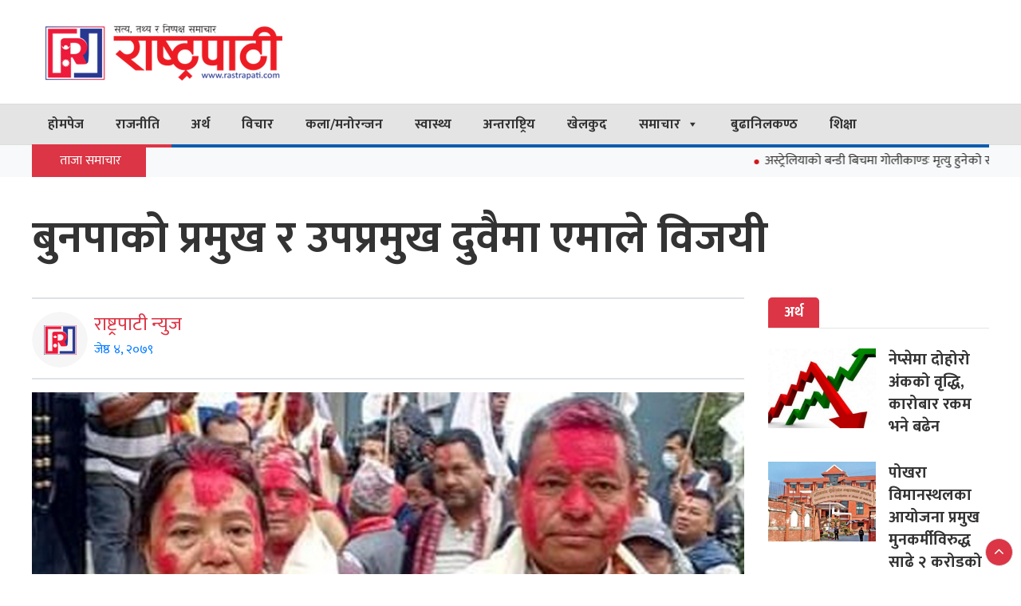

--- FILE ---
content_type: text/html; charset=UTF-8
request_url: https://rastrapati.com/2022/05/4804
body_size: 16182
content:
<!DOCTYPE html>
<html  lang="en-US">
<head>
    <meta charset="utf-8">
    <meta name="viewport" content="width=device-width, initial-scale=1.0">
    <meta http-equiv="X-UA-Compatible" content="IE=edge">
    <meta name="description" content="Online Nepali News Portal">
    <meta name="keywords" content=" Online news, News Nepal, Top nepali online portal, Politics news, Khabar online, online news nepal, Nepal Tourism year 2020">
    
    <title>  बुनपाको प्रमुख र उपप्रमुख दुवैमा एमाले विजयी : Rastrapati News</title>
    <link href="https://rastrapati.com/wp-content/themes/rastrapati-news/images/favicon.png" type="image/x-icon" rel="icon">
    
    <link rel='stylesheet' href='https://rastrapati.com/wp-content/themes/rastrapati-news/assets/css/kit.css' type='text/css' media='all' />
    <link rel='stylesheet' href='https://rastrapati.com/wp-content/themes/rastrapati-news/assets/css/style.css' type='text/css' media='all' />
    <link rel='stylesheet' href='https://rastrapati.com/wp-content/themes/rastrapati-news/assets/css/sn-style.css' type='text/css' media='all' />
	
	<script src="https://rastrapati.com/wp-content/themes/rastrapati-news/assets/js/jquery.js"></script>
    <script type='text/javascript' src='https://rastrapati.com/wp-content/themes/rastrapati-news/assets/js/kit.js'></script>
    
    <script type='text/javascript' src='https://platform-api.sharethis.com/js/sharethis.js#property=5f7302c130351f001266e63d&product=sop' async='async'></script>
    
    <div id="fb-root"></div>
    <script async defer crossorigin="anonymous" src="https://connect.facebook.net/en_US/sdk.js#xfbml=1&version=v8.0&appId=334178311254626&autoLogAppEvents=1" nonce="0dgu2UTI"></script>
    
    <!-- Global site tag (gtag.js) - Google Analytics -->
    <script async src="https://www.googletagmanager.com/gtag/js?id=UA-179276125-1"></script>
    <script>
      window.dataLayer = window.dataLayer || [];
      function gtag(){dataLayer.push(arguments);}
      gtag('js', new Date());
      gtag('config', 'UA-179276125-1');
    </script>

    <meta name='robots' content='max-image-preview:large' />
<script type="text/javascript">
/* <![CDATA[ */
window._wpemojiSettings = {"baseUrl":"https:\/\/s.w.org\/images\/core\/emoji\/14.0.0\/72x72\/","ext":".png","svgUrl":"https:\/\/s.w.org\/images\/core\/emoji\/14.0.0\/svg\/","svgExt":".svg","source":{"concatemoji":"https:\/\/rastrapati.com\/wp-includes\/js\/wp-emoji-release.min.js?ver=6.4.7"}};
/*! This file is auto-generated */
!function(i,n){var o,s,e;function c(e){try{var t={supportTests:e,timestamp:(new Date).valueOf()};sessionStorage.setItem(o,JSON.stringify(t))}catch(e){}}function p(e,t,n){e.clearRect(0,0,e.canvas.width,e.canvas.height),e.fillText(t,0,0);var t=new Uint32Array(e.getImageData(0,0,e.canvas.width,e.canvas.height).data),r=(e.clearRect(0,0,e.canvas.width,e.canvas.height),e.fillText(n,0,0),new Uint32Array(e.getImageData(0,0,e.canvas.width,e.canvas.height).data));return t.every(function(e,t){return e===r[t]})}function u(e,t,n){switch(t){case"flag":return n(e,"\ud83c\udff3\ufe0f\u200d\u26a7\ufe0f","\ud83c\udff3\ufe0f\u200b\u26a7\ufe0f")?!1:!n(e,"\ud83c\uddfa\ud83c\uddf3","\ud83c\uddfa\u200b\ud83c\uddf3")&&!n(e,"\ud83c\udff4\udb40\udc67\udb40\udc62\udb40\udc65\udb40\udc6e\udb40\udc67\udb40\udc7f","\ud83c\udff4\u200b\udb40\udc67\u200b\udb40\udc62\u200b\udb40\udc65\u200b\udb40\udc6e\u200b\udb40\udc67\u200b\udb40\udc7f");case"emoji":return!n(e,"\ud83e\udef1\ud83c\udffb\u200d\ud83e\udef2\ud83c\udfff","\ud83e\udef1\ud83c\udffb\u200b\ud83e\udef2\ud83c\udfff")}return!1}function f(e,t,n){var r="undefined"!=typeof WorkerGlobalScope&&self instanceof WorkerGlobalScope?new OffscreenCanvas(300,150):i.createElement("canvas"),a=r.getContext("2d",{willReadFrequently:!0}),o=(a.textBaseline="top",a.font="600 32px Arial",{});return e.forEach(function(e){o[e]=t(a,e,n)}),o}function t(e){var t=i.createElement("script");t.src=e,t.defer=!0,i.head.appendChild(t)}"undefined"!=typeof Promise&&(o="wpEmojiSettingsSupports",s=["flag","emoji"],n.supports={everything:!0,everythingExceptFlag:!0},e=new Promise(function(e){i.addEventListener("DOMContentLoaded",e,{once:!0})}),new Promise(function(t){var n=function(){try{var e=JSON.parse(sessionStorage.getItem(o));if("object"==typeof e&&"number"==typeof e.timestamp&&(new Date).valueOf()<e.timestamp+604800&&"object"==typeof e.supportTests)return e.supportTests}catch(e){}return null}();if(!n){if("undefined"!=typeof Worker&&"undefined"!=typeof OffscreenCanvas&&"undefined"!=typeof URL&&URL.createObjectURL&&"undefined"!=typeof Blob)try{var e="postMessage("+f.toString()+"("+[JSON.stringify(s),u.toString(),p.toString()].join(",")+"));",r=new Blob([e],{type:"text/javascript"}),a=new Worker(URL.createObjectURL(r),{name:"wpTestEmojiSupports"});return void(a.onmessage=function(e){c(n=e.data),a.terminate(),t(n)})}catch(e){}c(n=f(s,u,p))}t(n)}).then(function(e){for(var t in e)n.supports[t]=e[t],n.supports.everything=n.supports.everything&&n.supports[t],"flag"!==t&&(n.supports.everythingExceptFlag=n.supports.everythingExceptFlag&&n.supports[t]);n.supports.everythingExceptFlag=n.supports.everythingExceptFlag&&!n.supports.flag,n.DOMReady=!1,n.readyCallback=function(){n.DOMReady=!0}}).then(function(){return e}).then(function(){var e;n.supports.everything||(n.readyCallback(),(e=n.source||{}).concatemoji?t(e.concatemoji):e.wpemoji&&e.twemoji&&(t(e.twemoji),t(e.wpemoji)))}))}((window,document),window._wpemojiSettings);
/* ]]> */
</script>
<style id='wp-emoji-styles-inline-css' type='text/css'>

	img.wp-smiley, img.emoji {
		display: inline !important;
		border: none !important;
		box-shadow: none !important;
		height: 1em !important;
		width: 1em !important;
		margin: 0 0.07em !important;
		vertical-align: -0.1em !important;
		background: none !important;
		padding: 0 !important;
	}
</style>
<link rel='stylesheet' id='wp-block-library-css' href='https://rastrapati.com/wp-includes/css/dist/block-library/style.min.css?ver=6.4.7' media='all' />
<style id='classic-theme-styles-inline-css' type='text/css'>
/*! This file is auto-generated */
.wp-block-button__link{color:#fff;background-color:#32373c;border-radius:9999px;box-shadow:none;text-decoration:none;padding:calc(.667em + 2px) calc(1.333em + 2px);font-size:1.125em}.wp-block-file__button{background:#32373c;color:#fff;text-decoration:none}
</style>
<style id='global-styles-inline-css' type='text/css'>
body{--wp--preset--color--black: #000000;--wp--preset--color--cyan-bluish-gray: #abb8c3;--wp--preset--color--white: #ffffff;--wp--preset--color--pale-pink: #f78da7;--wp--preset--color--vivid-red: #cf2e2e;--wp--preset--color--luminous-vivid-orange: #ff6900;--wp--preset--color--luminous-vivid-amber: #fcb900;--wp--preset--color--light-green-cyan: #7bdcb5;--wp--preset--color--vivid-green-cyan: #00d084;--wp--preset--color--pale-cyan-blue: #8ed1fc;--wp--preset--color--vivid-cyan-blue: #0693e3;--wp--preset--color--vivid-purple: #9b51e0;--wp--preset--gradient--vivid-cyan-blue-to-vivid-purple: linear-gradient(135deg,rgba(6,147,227,1) 0%,rgb(155,81,224) 100%);--wp--preset--gradient--light-green-cyan-to-vivid-green-cyan: linear-gradient(135deg,rgb(122,220,180) 0%,rgb(0,208,130) 100%);--wp--preset--gradient--luminous-vivid-amber-to-luminous-vivid-orange: linear-gradient(135deg,rgba(252,185,0,1) 0%,rgba(255,105,0,1) 100%);--wp--preset--gradient--luminous-vivid-orange-to-vivid-red: linear-gradient(135deg,rgba(255,105,0,1) 0%,rgb(207,46,46) 100%);--wp--preset--gradient--very-light-gray-to-cyan-bluish-gray: linear-gradient(135deg,rgb(238,238,238) 0%,rgb(169,184,195) 100%);--wp--preset--gradient--cool-to-warm-spectrum: linear-gradient(135deg,rgb(74,234,220) 0%,rgb(151,120,209) 20%,rgb(207,42,186) 40%,rgb(238,44,130) 60%,rgb(251,105,98) 80%,rgb(254,248,76) 100%);--wp--preset--gradient--blush-light-purple: linear-gradient(135deg,rgb(255,206,236) 0%,rgb(152,150,240) 100%);--wp--preset--gradient--blush-bordeaux: linear-gradient(135deg,rgb(254,205,165) 0%,rgb(254,45,45) 50%,rgb(107,0,62) 100%);--wp--preset--gradient--luminous-dusk: linear-gradient(135deg,rgb(255,203,112) 0%,rgb(199,81,192) 50%,rgb(65,88,208) 100%);--wp--preset--gradient--pale-ocean: linear-gradient(135deg,rgb(255,245,203) 0%,rgb(182,227,212) 50%,rgb(51,167,181) 100%);--wp--preset--gradient--electric-grass: linear-gradient(135deg,rgb(202,248,128) 0%,rgb(113,206,126) 100%);--wp--preset--gradient--midnight: linear-gradient(135deg,rgb(2,3,129) 0%,rgb(40,116,252) 100%);--wp--preset--font-size--small: 13px;--wp--preset--font-size--medium: 20px;--wp--preset--font-size--large: 36px;--wp--preset--font-size--x-large: 42px;--wp--preset--spacing--20: 0.44rem;--wp--preset--spacing--30: 0.67rem;--wp--preset--spacing--40: 1rem;--wp--preset--spacing--50: 1.5rem;--wp--preset--spacing--60: 2.25rem;--wp--preset--spacing--70: 3.38rem;--wp--preset--spacing--80: 5.06rem;--wp--preset--shadow--natural: 6px 6px 9px rgba(0, 0, 0, 0.2);--wp--preset--shadow--deep: 12px 12px 50px rgba(0, 0, 0, 0.4);--wp--preset--shadow--sharp: 6px 6px 0px rgba(0, 0, 0, 0.2);--wp--preset--shadow--outlined: 6px 6px 0px -3px rgba(255, 255, 255, 1), 6px 6px rgba(0, 0, 0, 1);--wp--preset--shadow--crisp: 6px 6px 0px rgba(0, 0, 0, 1);}:where(.is-layout-flex){gap: 0.5em;}:where(.is-layout-grid){gap: 0.5em;}body .is-layout-flow > .alignleft{float: left;margin-inline-start: 0;margin-inline-end: 2em;}body .is-layout-flow > .alignright{float: right;margin-inline-start: 2em;margin-inline-end: 0;}body .is-layout-flow > .aligncenter{margin-left: auto !important;margin-right: auto !important;}body .is-layout-constrained > .alignleft{float: left;margin-inline-start: 0;margin-inline-end: 2em;}body .is-layout-constrained > .alignright{float: right;margin-inline-start: 2em;margin-inline-end: 0;}body .is-layout-constrained > .aligncenter{margin-left: auto !important;margin-right: auto !important;}body .is-layout-constrained > :where(:not(.alignleft):not(.alignright):not(.alignfull)){max-width: var(--wp--style--global--content-size);margin-left: auto !important;margin-right: auto !important;}body .is-layout-constrained > .alignwide{max-width: var(--wp--style--global--wide-size);}body .is-layout-flex{display: flex;}body .is-layout-flex{flex-wrap: wrap;align-items: center;}body .is-layout-flex > *{margin: 0;}body .is-layout-grid{display: grid;}body .is-layout-grid > *{margin: 0;}:where(.wp-block-columns.is-layout-flex){gap: 2em;}:where(.wp-block-columns.is-layout-grid){gap: 2em;}:where(.wp-block-post-template.is-layout-flex){gap: 1.25em;}:where(.wp-block-post-template.is-layout-grid){gap: 1.25em;}.has-black-color{color: var(--wp--preset--color--black) !important;}.has-cyan-bluish-gray-color{color: var(--wp--preset--color--cyan-bluish-gray) !important;}.has-white-color{color: var(--wp--preset--color--white) !important;}.has-pale-pink-color{color: var(--wp--preset--color--pale-pink) !important;}.has-vivid-red-color{color: var(--wp--preset--color--vivid-red) !important;}.has-luminous-vivid-orange-color{color: var(--wp--preset--color--luminous-vivid-orange) !important;}.has-luminous-vivid-amber-color{color: var(--wp--preset--color--luminous-vivid-amber) !important;}.has-light-green-cyan-color{color: var(--wp--preset--color--light-green-cyan) !important;}.has-vivid-green-cyan-color{color: var(--wp--preset--color--vivid-green-cyan) !important;}.has-pale-cyan-blue-color{color: var(--wp--preset--color--pale-cyan-blue) !important;}.has-vivid-cyan-blue-color{color: var(--wp--preset--color--vivid-cyan-blue) !important;}.has-vivid-purple-color{color: var(--wp--preset--color--vivid-purple) !important;}.has-black-background-color{background-color: var(--wp--preset--color--black) !important;}.has-cyan-bluish-gray-background-color{background-color: var(--wp--preset--color--cyan-bluish-gray) !important;}.has-white-background-color{background-color: var(--wp--preset--color--white) !important;}.has-pale-pink-background-color{background-color: var(--wp--preset--color--pale-pink) !important;}.has-vivid-red-background-color{background-color: var(--wp--preset--color--vivid-red) !important;}.has-luminous-vivid-orange-background-color{background-color: var(--wp--preset--color--luminous-vivid-orange) !important;}.has-luminous-vivid-amber-background-color{background-color: var(--wp--preset--color--luminous-vivid-amber) !important;}.has-light-green-cyan-background-color{background-color: var(--wp--preset--color--light-green-cyan) !important;}.has-vivid-green-cyan-background-color{background-color: var(--wp--preset--color--vivid-green-cyan) !important;}.has-pale-cyan-blue-background-color{background-color: var(--wp--preset--color--pale-cyan-blue) !important;}.has-vivid-cyan-blue-background-color{background-color: var(--wp--preset--color--vivid-cyan-blue) !important;}.has-vivid-purple-background-color{background-color: var(--wp--preset--color--vivid-purple) !important;}.has-black-border-color{border-color: var(--wp--preset--color--black) !important;}.has-cyan-bluish-gray-border-color{border-color: var(--wp--preset--color--cyan-bluish-gray) !important;}.has-white-border-color{border-color: var(--wp--preset--color--white) !important;}.has-pale-pink-border-color{border-color: var(--wp--preset--color--pale-pink) !important;}.has-vivid-red-border-color{border-color: var(--wp--preset--color--vivid-red) !important;}.has-luminous-vivid-orange-border-color{border-color: var(--wp--preset--color--luminous-vivid-orange) !important;}.has-luminous-vivid-amber-border-color{border-color: var(--wp--preset--color--luminous-vivid-amber) !important;}.has-light-green-cyan-border-color{border-color: var(--wp--preset--color--light-green-cyan) !important;}.has-vivid-green-cyan-border-color{border-color: var(--wp--preset--color--vivid-green-cyan) !important;}.has-pale-cyan-blue-border-color{border-color: var(--wp--preset--color--pale-cyan-blue) !important;}.has-vivid-cyan-blue-border-color{border-color: var(--wp--preset--color--vivid-cyan-blue) !important;}.has-vivid-purple-border-color{border-color: var(--wp--preset--color--vivid-purple) !important;}.has-vivid-cyan-blue-to-vivid-purple-gradient-background{background: var(--wp--preset--gradient--vivid-cyan-blue-to-vivid-purple) !important;}.has-light-green-cyan-to-vivid-green-cyan-gradient-background{background: var(--wp--preset--gradient--light-green-cyan-to-vivid-green-cyan) !important;}.has-luminous-vivid-amber-to-luminous-vivid-orange-gradient-background{background: var(--wp--preset--gradient--luminous-vivid-amber-to-luminous-vivid-orange) !important;}.has-luminous-vivid-orange-to-vivid-red-gradient-background{background: var(--wp--preset--gradient--luminous-vivid-orange-to-vivid-red) !important;}.has-very-light-gray-to-cyan-bluish-gray-gradient-background{background: var(--wp--preset--gradient--very-light-gray-to-cyan-bluish-gray) !important;}.has-cool-to-warm-spectrum-gradient-background{background: var(--wp--preset--gradient--cool-to-warm-spectrum) !important;}.has-blush-light-purple-gradient-background{background: var(--wp--preset--gradient--blush-light-purple) !important;}.has-blush-bordeaux-gradient-background{background: var(--wp--preset--gradient--blush-bordeaux) !important;}.has-luminous-dusk-gradient-background{background: var(--wp--preset--gradient--luminous-dusk) !important;}.has-pale-ocean-gradient-background{background: var(--wp--preset--gradient--pale-ocean) !important;}.has-electric-grass-gradient-background{background: var(--wp--preset--gradient--electric-grass) !important;}.has-midnight-gradient-background{background: var(--wp--preset--gradient--midnight) !important;}.has-small-font-size{font-size: var(--wp--preset--font-size--small) !important;}.has-medium-font-size{font-size: var(--wp--preset--font-size--medium) !important;}.has-large-font-size{font-size: var(--wp--preset--font-size--large) !important;}.has-x-large-font-size{font-size: var(--wp--preset--font-size--x-large) !important;}
.wp-block-navigation a:where(:not(.wp-element-button)){color: inherit;}
:where(.wp-block-post-template.is-layout-flex){gap: 1.25em;}:where(.wp-block-post-template.is-layout-grid){gap: 1.25em;}
:where(.wp-block-columns.is-layout-flex){gap: 2em;}:where(.wp-block-columns.is-layout-grid){gap: 2em;}
.wp-block-pullquote{font-size: 1.5em;line-height: 1.6;}
</style>
<link rel='stylesheet' id='fvp-frontend-css' href='https://rastrapati.com/wp-content/plugins/featured-video-plus/styles/frontend.css?ver=2.3.3' media='all' />
<link rel='stylesheet' id='megamenu-css' href='https://rastrapati.com/wp-content/uploads/maxmegamenu/style.css?ver=de11fc' media='all' />
<link rel='stylesheet' id='dashicons-css' href='https://rastrapati.com/wp-includes/css/dashicons.min.css?ver=6.4.7' media='all' />
<script type="text/javascript" src="https://rastrapati.com/wp-includes/js/jquery/jquery.min.js?ver=3.7.1" id="jquery-core-js"></script>
<script type="text/javascript" src="https://rastrapati.com/wp-includes/js/jquery/jquery-migrate.min.js?ver=3.4.1" id="jquery-migrate-js"></script>
<script type="text/javascript" src="https://rastrapati.com/wp-content/plugins/featured-video-plus/js/jquery.fitvids.min.js?ver=master-2015-08" id="jquery.fitvids-js"></script>
<script type="text/javascript" id="fvp-frontend-js-extra">
/* <![CDATA[ */
var fvpdata = {"ajaxurl":"https:\/\/rastrapati.com\/wp-admin\/admin-ajax.php","nonce":"cdd6b49a35","fitvids":"1","dynamic":"","overlay":"","opacity":"0.75","color":"b","width":"640"};
/* ]]> */
</script>
<script type="text/javascript" src="https://rastrapati.com/wp-content/plugins/featured-video-plus/js/frontend.min.js?ver=2.3.3" id="fvp-frontend-js"></script>

<!-- OG: 3.3.8 --><link rel="image_src" href="https://rastrapati.com/wp-content/uploads/2022/05/Budhanilkantha_-uml.jpg"><meta name="msapplication-TileImage" content="https://rastrapati.com/wp-content/uploads/2022/05/Budhanilkantha_-uml.jpg">
<meta property="og:image" content="https://rastrapati.com/wp-content/uploads/2022/05/Budhanilkantha_-uml.jpg"><meta property="og:image:secure_url" content="https://rastrapati.com/wp-content/uploads/2022/05/Budhanilkantha_-uml.jpg"><meta property="og:image:width" content="891"><meta property="og:image:height" content="450"><meta property="og:image:alt" content="Budhanilkantha_-uml"><meta property="og:image:type" content="image/jpeg"><meta property="og:description" content="काठमाडौं । काठमाडौंको बुढानीलकण्ठ नगरपालिकामा नेकपा एमालेले जितेको छ । एमालेबाट प्रमुखमा मिठाराम अधिकारी १४ हजार २५० मत ल्याएर निर्वाचित भएका छन् । उनका निकटतम प्रतिद्वन्द्वी नेपाली कांग्रेसका विनोद चालिसेले ११ हजार ५१२ मत पाएका छन् । नेकपा एकीकृत समाजवादीका वालकृष्ण श्रेष्ठले २ हजार २२२ मत ल्याएका छन् । यस्तै उपप्रमुखमा एमालेकी अनिता लामा १४..."><meta property="og:type" content="article"><meta property="og:locale" content="en_US"><meta property="og:site_name" content="Rastrapati News"><meta property="og:title" content="बुनपाको प्रमुख र उपप्रमुख दुवैमा एमाले विजयी"><meta property="og:url" content="https://rastrapati.com/2022/05/4804"><meta property="og:updated_time" content="जेष्ठ ४, २०७९">
<meta property="article:published_time" content="2022-05-18T12:17:56+00:00"><meta property="article:modified_time" content="2023-01-15T12:57:59+00:00"><meta property="article:section" content="राजनीति"><meta property="article:author:first_name" content="Manoj"><meta property="article:author:last_name" content="Khatiwada"><meta property="article:author:username" content="Manoj Khatiwada">
<meta property="twitter:partner" content="ogwp"><meta property="twitter:card" content="summary_large_image"><meta property="twitter:image" content="https://rastrapati.com/wp-content/uploads/2022/05/Budhanilkantha_-uml.jpg"><meta property="twitter:image:alt" content="Budhanilkantha_-uml"><meta property="twitter:title" content="बुनपाको प्रमुख र उपप्रमुख दुवैमा एमाले विजयी"><meta property="twitter:description" content="काठमाडौं । काठमाडौंको बुढानीलकण्ठ नगरपालिकामा नेकपा एमालेले जितेको छ । एमालेबाट प्रमुखमा मिठाराम अधिकारी १४ हजार २५० मत ल्याएर निर्वाचित भएका छन् । उनका निकटतम प्रतिद्वन्द्वी नेपाली कांग्रेसका..."><meta property="twitter:url" content="https://rastrapati.com/2022/05/4804"><meta property="twitter:label1" content="Reading time"><meta property="twitter:data1" content="1 minute">
<meta itemprop="image" content="https://rastrapati.com/wp-content/uploads/2022/05/Budhanilkantha_-uml.jpg"><meta itemprop="name" content="बुनपाको प्रमुख र उपप्रमुख दुवैमा एमाले विजयी"><meta itemprop="description" content="काठमाडौं । काठमाडौंको बुढानीलकण्ठ नगरपालिकामा नेकपा एमालेले जितेको छ । एमालेबाट प्रमुखमा मिठाराम अधिकारी १४ हजार २५० मत ल्याएर निर्वाचित भएका छन् । उनका निकटतम प्रतिद्वन्द्वी नेपाली कांग्रेसका विनोद चालिसेले ११ हजार ५१२ मत पाएका छन् । नेकपा एकीकृत समाजवादीका वालकृष्ण श्रेष्ठले २ हजार २२२ मत ल्याएका छन् । यस्तै उपप्रमुखमा एमालेकी अनिता लामा १४..."><meta itemprop="datePublished" content="2022-05-18"><meta itemprop="dateModified" content="2023-01-15T12:57:59+00:00">
<meta property="profile:first_name" content="Manoj"><meta property="profile:last_name" content="Khatiwada"><meta property="profile:username" content="Manoj Khatiwada">
<!-- /OG -->

<link rel="https://api.w.org/" href="https://rastrapati.com/wp-json/" /><link rel="alternate" type="application/json" href="https://rastrapati.com/wp-json/wp/v2/posts/4804" /><link rel="alternate" type="application/json+oembed" href="https://rastrapati.com/wp-json/oembed/1.0/embed?url=https%3A%2F%2Frastrapati.com%2F2022%2F05%2F4804" />
<link rel="alternate" type="text/xml+oembed" href="https://rastrapati.com/wp-json/oembed/1.0/embed?url=https%3A%2F%2Frastrapati.com%2F2022%2F05%2F4804&#038;format=xml" />
<style type="text/css">/** Mega Menu CSS: fs **/</style>
				<style type="text/css" id="c4wp-checkout-css">
					.woocommerce-checkout .c4wp_captcha_field {
						margin-bottom: 10px;
						margin-top: 15px;
						position: relative;
						display: inline-block;
					}
				</style>
							<style type="text/css" id="c4wp-v3-lp-form-css">
				.login #login, .login #lostpasswordform {
					min-width: 350px !important;
				}
				.wpforms-field-c4wp iframe {
					width: 100% !important;
				}
			</style>
			    
</head>
<body data-rsssl=1 class="home blog" >
<header>
        <div class="section_sn p_s">
                
                <div class="sn_container">
                <div class="row">
                <div class="col-lg-4">
                    
                    <a href="https://rastrapati.com" title="Rastrapati Logo">
                    <img class="rastrapati_logo" src="https://rastrapati.com/wp-content/themes/rastrapati-news/images/logo.png" alt="Rastrapati News">
                    </a>
                    
                </div>
                <div class="col-lg-8">
                    <div class="mt-3"></div>
                    </div>
                </div>
                </div>
    </div>
    
    <div>
        <div class="bg-white bg-grey liner">
            <div class="sn_container">
                <nav class="navbar navbar-expand-lg navbar-light p-0 liner2">
                    <div id="mega-menu-wrap-header-menu" class="mega-menu-wrap"><div class="mega-menu-toggle"><div class="mega-toggle-blocks-left"></div><div class="mega-toggle-blocks-center"><div class='mega-toggle-block mega-menu-toggle-animated-block mega-toggle-block-1' id='mega-toggle-block-1'><button aria-label="Toggle Menu" class="mega-toggle-animated mega-toggle-animated-slider" type="button" aria-expanded="false">
                  <span class="mega-toggle-animated-box">
                    <span class="mega-toggle-animated-inner"></span>
                  </span>
                </button></div></div><div class="mega-toggle-blocks-right"></div></div><ul id="mega-menu-header-menu" class="mega-menu max-mega-menu mega-menu-horizontal mega-no-js" data-event="hover_intent" data-effect="fade_up" data-effect-speed="200" data-effect-mobile="disabled" data-effect-speed-mobile="0" data-mobile-force-width="false" data-second-click="go" data-document-click="collapse" data-vertical-behaviour="standard" data-breakpoint="768" data-unbind="true" data-hover-intent-timeout="300" data-hover-intent-interval="100"><li class='mega-menu-item mega-menu-item-type-custom mega-menu-item-object-custom mega-menu-item-home mega-align-bottom-left mega-menu-flyout mega-menu-item-19' id='mega-menu-item-19'><a class="mega-menu-link" href="http://rastrapati.com/" tabindex="0">होमपेज</a></li><li class='mega-menu-item mega-menu-item-type-taxonomy mega-menu-item-object-category mega-current-post-ancestor mega-current-menu-parent mega-current-post-parent mega-align-bottom-left mega-menu-flyout mega-menu-item-39' id='mega-menu-item-39'><a class="mega-menu-link" href="https://rastrapati.com/category/politics" tabindex="0">राजनीति</a></li><li class='mega-menu-item mega-menu-item-type-taxonomy mega-menu-item-object-category mega-align-bottom-left mega-menu-flyout mega-menu-item-42' id='mega-menu-item-42'><a class="mega-menu-link" href="https://rastrapati.com/category/business" tabindex="0">अर्थ</a></li><li class='mega-menu-item mega-menu-item-type-taxonomy mega-menu-item-object-category mega-align-bottom-left mega-menu-flyout mega-menu-item-104' id='mega-menu-item-104'><a class="mega-menu-link" href="https://rastrapati.com/category/views" tabindex="0">विचार</a></li><li class='mega-menu-item mega-menu-item-type-taxonomy mega-menu-item-object-category mega-align-bottom-left mega-menu-flyout mega-menu-item-105' id='mega-menu-item-105'><a class="mega-menu-link" href="https://rastrapati.com/category/arts-entertainment" tabindex="0">कला/मनोरन्जन</a></li><li class='mega-menu-item mega-menu-item-type-taxonomy mega-menu-item-object-category mega-align-bottom-left mega-menu-flyout mega-menu-item-106' id='mega-menu-item-106'><a class="mega-menu-link" href="https://rastrapati.com/category/health" tabindex="0">स्वास्थ्य</a></li><li class='mega-menu-item mega-menu-item-type-taxonomy mega-menu-item-object-category mega-align-bottom-left mega-menu-flyout mega-menu-item-107' id='mega-menu-item-107'><a class="mega-menu-link" href="https://rastrapati.com/category/international" tabindex="0">अन्तराष्ट्रिय</a></li><li class='mega-menu-item mega-menu-item-type-taxonomy mega-menu-item-object-category mega-align-bottom-left mega-menu-flyout mega-menu-item-108' id='mega-menu-item-108'><a class="mega-menu-link" href="https://rastrapati.com/category/sports" tabindex="0">खेलकुद</a></li><li class='mega-menu-item mega-menu-item-type-taxonomy mega-menu-item-object-category mega-menu-item-has-children mega-align-bottom-left mega-menu-flyout mega-menu-item-136' id='mega-menu-item-136'><a class="mega-menu-link" href="https://rastrapati.com/category/news" aria-haspopup="true" aria-expanded="false" tabindex="0">समाचार<span class="mega-indicator"></span></a>
<ul class="mega-sub-menu">
<li class='mega-menu-item mega-menu-item-type-taxonomy mega-menu-item-object-category mega-menu-item-143' id='mega-menu-item-143'><a class="mega-menu-link" href="https://rastrapati.com/category/news/province-news">प्रदेश समाचार</a></li><li class='mega-menu-item mega-menu-item-type-taxonomy mega-menu-item-object-category mega-menu-item-144' id='mega-menu-item-144'><a class="mega-menu-link" href="https://rastrapati.com/category/news/district-news">जिल्ला समाचार</a></li><li class='mega-menu-item mega-menu-item-type-taxonomy mega-menu-item-object-category mega-menu-item-145' id='mega-menu-item-145'><a class="mega-menu-link" href="https://rastrapati.com/category/news/local-news">स्थानीय समाचार</a></li></ul>
</li><li class='mega-menu-item mega-menu-item-type-taxonomy mega-menu-item-object-category mega-align-bottom-left mega-menu-flyout mega-menu-item-38469' id='mega-menu-item-38469'><a class="mega-menu-link" href="https://rastrapati.com/category/%e0%a4%ac%e0%a5%81%e0%a4%a2%e0%a4%be%e0%a4%a8%e0%a4%bf%e0%a4%b2%e0%a4%95%e0%a4%a3%e0%a5%8d%e0%a4%a0" tabindex="0">बुढानिलकण्ठ</a></li><li class='mega-menu-item mega-menu-item-type-taxonomy mega-menu-item-object-category mega-align-bottom-left mega-menu-flyout mega-menu-item-38470' id='mega-menu-item-38470'><a class="mega-menu-link" href="https://rastrapati.com/category/%e0%a4%b6%e0%a4%bf%e0%a4%95%e0%a5%8d%e0%a4%b7%e0%a4%be" tabindex="0">शिक्षा</a></li></ul></div>                </nav>

                <div class="mob">
                    
                <div id="mega-menu-wrap-header-menu" class="mega-menu-wrap"><div class="mega-menu-toggle"><div class="mega-toggle-blocks-left"></div><div class="mega-toggle-blocks-center"><div class='mega-toggle-block mega-menu-toggle-animated-block mega-toggle-block-1' id='mega-toggle-block-1'><button aria-label="Toggle Menu" class="mega-toggle-animated mega-toggle-animated-slider" type="button" aria-expanded="false">
                  <span class="mega-toggle-animated-box">
                    <span class="mega-toggle-animated-inner"></span>
                  </span>
                </button></div></div><div class="mega-toggle-blocks-right"></div></div><ul id="mega-menu-header-menu" class="mega-menu max-mega-menu mega-menu-horizontal mega-no-js" data-event="hover_intent" data-effect="fade_up" data-effect-speed="200" data-effect-mobile="disabled" data-effect-speed-mobile="0" data-mobile-force-width="false" data-second-click="go" data-document-click="collapse" data-vertical-behaviour="standard" data-breakpoint="768" data-unbind="true" data-hover-intent-timeout="300" data-hover-intent-interval="100"><li class='mega-menu-item mega-menu-item-type-custom mega-menu-item-object-custom mega-menu-item-home mega-align-bottom-left mega-menu-flyout mega-menu-item-19' id='mega-menu-item-19'><a class="mega-menu-link" href="http://rastrapati.com/" tabindex="0">होमपेज</a></li><li class='mega-menu-item mega-menu-item-type-taxonomy mega-menu-item-object-category mega-current-post-ancestor mega-current-menu-parent mega-current-post-parent mega-align-bottom-left mega-menu-flyout mega-menu-item-39' id='mega-menu-item-39'><a class="mega-menu-link" href="https://rastrapati.com/category/politics" tabindex="0">राजनीति</a></li><li class='mega-menu-item mega-menu-item-type-taxonomy mega-menu-item-object-category mega-align-bottom-left mega-menu-flyout mega-menu-item-42' id='mega-menu-item-42'><a class="mega-menu-link" href="https://rastrapati.com/category/business" tabindex="0">अर्थ</a></li><li class='mega-menu-item mega-menu-item-type-taxonomy mega-menu-item-object-category mega-align-bottom-left mega-menu-flyout mega-menu-item-104' id='mega-menu-item-104'><a class="mega-menu-link" href="https://rastrapati.com/category/views" tabindex="0">विचार</a></li><li class='mega-menu-item mega-menu-item-type-taxonomy mega-menu-item-object-category mega-align-bottom-left mega-menu-flyout mega-menu-item-105' id='mega-menu-item-105'><a class="mega-menu-link" href="https://rastrapati.com/category/arts-entertainment" tabindex="0">कला/मनोरन्जन</a></li><li class='mega-menu-item mega-menu-item-type-taxonomy mega-menu-item-object-category mega-align-bottom-left mega-menu-flyout mega-menu-item-106' id='mega-menu-item-106'><a class="mega-menu-link" href="https://rastrapati.com/category/health" tabindex="0">स्वास्थ्य</a></li><li class='mega-menu-item mega-menu-item-type-taxonomy mega-menu-item-object-category mega-align-bottom-left mega-menu-flyout mega-menu-item-107' id='mega-menu-item-107'><a class="mega-menu-link" href="https://rastrapati.com/category/international" tabindex="0">अन्तराष्ट्रिय</a></li><li class='mega-menu-item mega-menu-item-type-taxonomy mega-menu-item-object-category mega-align-bottom-left mega-menu-flyout mega-menu-item-108' id='mega-menu-item-108'><a class="mega-menu-link" href="https://rastrapati.com/category/sports" tabindex="0">खेलकुद</a></li><li class='mega-menu-item mega-menu-item-type-taxonomy mega-menu-item-object-category mega-menu-item-has-children mega-align-bottom-left mega-menu-flyout mega-menu-item-136' id='mega-menu-item-136'><a class="mega-menu-link" href="https://rastrapati.com/category/news" aria-haspopup="true" aria-expanded="false" tabindex="0">समाचार<span class="mega-indicator"></span></a>
<ul class="mega-sub-menu">
<li class='mega-menu-item mega-menu-item-type-taxonomy mega-menu-item-object-category mega-menu-item-143' id='mega-menu-item-143'><a class="mega-menu-link" href="https://rastrapati.com/category/news/province-news">प्रदेश समाचार</a></li><li class='mega-menu-item mega-menu-item-type-taxonomy mega-menu-item-object-category mega-menu-item-144' id='mega-menu-item-144'><a class="mega-menu-link" href="https://rastrapati.com/category/news/district-news">जिल्ला समाचार</a></li><li class='mega-menu-item mega-menu-item-type-taxonomy mega-menu-item-object-category mega-menu-item-145' id='mega-menu-item-145'><a class="mega-menu-link" href="https://rastrapati.com/category/news/local-news">स्थानीय समाचार</a></li></ul>
</li><li class='mega-menu-item mega-menu-item-type-taxonomy mega-menu-item-object-category mega-align-bottom-left mega-menu-flyout mega-menu-item-38469' id='mega-menu-item-38469'><a class="mega-menu-link" href="https://rastrapati.com/category/%e0%a4%ac%e0%a5%81%e0%a4%a2%e0%a4%be%e0%a4%a8%e0%a4%bf%e0%a4%b2%e0%a4%95%e0%a4%a3%e0%a5%8d%e0%a4%a0" tabindex="0">बुढानिलकण्ठ</a></li><li class='mega-menu-item mega-menu-item-type-taxonomy mega-menu-item-object-category mega-align-bottom-left mega-menu-flyout mega-menu-item-38470' id='mega-menu-item-38470'><a class="mega-menu-link" href="https://rastrapati.com/category/%e0%a4%b6%e0%a4%bf%e0%a4%95%e0%a5%8d%e0%a4%b7%e0%a4%be" tabindex="0">शिक्षा</a></li></ul></div>                <div id="flip">Show/Hide Menu</div>
                <div id="panel">
                    
                    <ul id="menu-main-navigation" class="menu"><li id="menu-item-19" class="menu-item menu-item-type-custom menu-item-object-custom menu-item-home menu-item-19"><a href="http://rastrapati.com/">होमपेज</a></li>
<li id="menu-item-39" class="menu-item menu-item-type-taxonomy menu-item-object-category current-post-ancestor current-menu-parent current-post-parent menu-item-39"><a href="https://rastrapati.com/category/politics">राजनीति</a></li>
<li id="menu-item-42" class="menu-item menu-item-type-taxonomy menu-item-object-category menu-item-42"><a href="https://rastrapati.com/category/business">अर्थ</a></li>
<li id="menu-item-104" class="menu-item menu-item-type-taxonomy menu-item-object-category menu-item-104"><a href="https://rastrapati.com/category/views">विचार</a></li>
<li id="menu-item-105" class="menu-item menu-item-type-taxonomy menu-item-object-category menu-item-105"><a href="https://rastrapati.com/category/arts-entertainment">कला/मनोरन्जन</a></li>
<li id="menu-item-106" class="menu-item menu-item-type-taxonomy menu-item-object-category menu-item-106"><a href="https://rastrapati.com/category/health">स्वास्थ्य</a></li>
<li id="menu-item-107" class="menu-item menu-item-type-taxonomy menu-item-object-category menu-item-107"><a href="https://rastrapati.com/category/international">अन्तराष्ट्रिय</a></li>
<li id="menu-item-108" class="menu-item menu-item-type-taxonomy menu-item-object-category menu-item-108"><a href="https://rastrapati.com/category/sports">खेलकुद</a></li>
<li id="menu-item-136" class="menu-item menu-item-type-taxonomy menu-item-object-category menu-item-has-children menu-item-136"><a href="https://rastrapati.com/category/news">समाचार</a>
<ul class="sub-menu">
	<li id="menu-item-143" class="menu-item menu-item-type-taxonomy menu-item-object-category menu-item-143"><a href="https://rastrapati.com/category/news/province-news">प्रदेश समाचार</a></li>
	<li id="menu-item-144" class="menu-item menu-item-type-taxonomy menu-item-object-category menu-item-144"><a href="https://rastrapati.com/category/news/district-news">जिल्ला समाचार</a></li>
	<li id="menu-item-145" class="menu-item menu-item-type-taxonomy menu-item-object-category menu-item-145"><a href="https://rastrapati.com/category/news/local-news">स्थानीय समाचार</a></li>
</ul>
</li>
<li id="menu-item-38469" class="menu-item menu-item-type-taxonomy menu-item-object-category menu-item-38469"><a href="https://rastrapati.com/category/%e0%a4%ac%e0%a5%81%e0%a4%a2%e0%a4%be%e0%a4%a8%e0%a4%bf%e0%a4%b2%e0%a4%95%e0%a4%a3%e0%a5%8d%e0%a4%a0">बुढानिलकण्ठ</a></li>
<li id="menu-item-38470" class="menu-item menu-item-type-taxonomy menu-item-object-category menu-item-38470"><a href="https://rastrapati.com/category/%e0%a4%b6%e0%a4%bf%e0%a4%95%e0%a5%8d%e0%a4%b7%e0%a4%be">शिक्षा</a></li>
</ul>
                </div>

                </div>

            </div>
        </div>
    </div>
    
    <div class="bg-light sn-visible@l">
        <div class="sn_container">
            <div class="d-flex justify-content-between align-items-center breaking-news bg-light">
                <div class="d-flex flex-row flex-fill justify-content-center bg-danger py-2 text-white px-2 news">
                    <span class="d-flex align-items-center">&nbsp;ताजा समाचार</span>
                </div>
                <marquee class="news-scroll" behavior="scroll" direction="left" onmouseover="this.stop();" onmouseout="this.start();"> 
                                                            
                    <span class="dot"></span> 
<a href="https://rastrapati.com/2025/12/65931">अस्ट्रेलियाको बन्डी बिचमा गोलीकाण्डः मृत्यु हुनेको संख्या १६ पुग्यो</a>

                                        
                    <span class="dot"></span> 
<a href="https://rastrapati.com/2025/12/65910">अस्ट्रेलियाको बोन्डी बिचमा अन्धाधुन्ध गोली चल्दा १२ जनाको मृत्यु, २९ घाइते</a>

                                        
                    <span class="dot"></span> 
<a href="https://rastrapati.com/2025/12/65839">उत्तरी वजीरिस्तानको विद्यालयमा विस्फोट, भवन ध्वस्त, छ सय विद्यार्थीको पढाइ अवरुद्ध</a>

                                        
                    <span class="dot"></span> 
<a href="https://rastrapati.com/2025/12/65674">इन्डोनेसियाको जाकार्तामा भीषण आगलागी, २२ जनाको मृत्यु</a>

                                        
                    <span class="dot"></span> 
<a href="https://rastrapati.com/2025/12/65563">भारतको एक नाइट क्लबमा सिलिण्डर विस्फोट, २३ जनाको मृत्यु</a>

                                         
                </marquee>
            </div>
        </div>
    </div>
</header>
<section>
    <div class="sn_container">
	<div class="card-body px-0">
        <h1 class="display-4 font-weight-bold uk-visible@l mt-4">बुनपाको प्रमुख र उपप्रमुख दुवैमा एमाले विजयी</h1>
    </div>

    <div class="sn_container mb-4">
        <div class="row">
            <div class="col-lg-9">

			<div class="border"></div>
			
		    <div class="py-2">
		        <div class="uk-grid-medium uk-flex-middle" uk-grid>
		            <div class="uk-width-2-5@m">
		                 <div>
		                    <div class="uk-inline uk-width-1-1 mb-3">
		                    <img src="https://rastrapati.com/wp-content/themes/rastrapati-news/images/r-n.png" style="width: 70px; height: 70px;" class="rounded-circle mr-2 float-left">
		                    <h3 class="uk-h5 m-0 mb-1 mt-2 uk-text-bold">
		                    <a class="text-danger" href="#"> राष्ट्रपाटी न्युज </a>
		                    </h3>
		                    <h6 class="uk-h6 m-0 text-primary">
		                    जेष्ठ ४, २०७९		                    
		                	</h6>
		                    </div>
		                </div>
		            </div>
		                <div class="uk-width-3-5@m uk-text-right">
		                    <div class="uk-grid-small uk-grid-divider uk-flex-middle uk-float-right" uk-grid>
								<div class="uk-width-auto">
									
								</div>
								<div class="uk-width-expand">
								
								</div>
							</div>
		                </div>
		        </div>
		    </div>

                <div class="border mb-3"></div>

                                    <div class="hover-zoom"><img src="https://rastrapati.com/wp-content/uploads/2022/05/Budhanilkantha_-uml.jpg" class="cover uk-width-1-1 w-100 img-hover-zoom wp-post-image" alt="" decoding="async" fetchpriority="high" srcset="https://rastrapati.com/wp-content/uploads/2022/05/Budhanilkantha_-uml.jpg 891w, https://rastrapati.com/wp-content/uploads/2022/05/Budhanilkantha_-uml-300x152.jpg 300w, https://rastrapati.com/wp-content/uploads/2022/05/Budhanilkantha_-uml-768x388.jpg 768w" sizes="(max-width: 891px) 100vw, 891px" /></div>
                
                <div class="mb-3"></div>
                <!-- ShareThis BEGIN --><div class="sharethis-inline-share-buttons"></div><!-- ShareThis END -->
                        
                <p>काठमाडौं । काठमाडौंको बुढानीलकण्ठ नगरपालिकामा नेकपा एमालेले जितेको छ । एमालेबाट प्रमुखमा मिठाराम अधिकारी १४ हजार २५० मत ल्याएर निर्वाचित भएका छन् । उनका निकटतम प्रतिद्वन्द्वी नेपाली कांग्रेसका विनोद चालिसेले ११ हजार ५१२ मत पाएका छन् । नेकपा एकीकृत समाजवादीका वालकृष्ण श्रेष्ठले २ हजार २२२ मत ल्याएका छन् ।<br />
यस्तै उपप्रमुखमा एमालेकी अनिता लामा १४ हजार ३१४ मत ल्याएर निर्वाचित भएकी छन् भने उनका निकटतम प्रतिद्वन्द्वी कांग्रेसकी रमिला वाग्लेले ११ हजार ९७२ मत पाएकी छिन् । नेकपा एसकी प्रमिला सापकोटा (रिमाल)ले १ हजार ८८८ मत ल्याएकी छन्।<br />
२०७४ को स्थानीय तहको चुनावमा पनि बुढानीलकण्ठ नगरपालिकामा एमालेले नै जितेको थियो । यसअघि एमालेका उद्धव खरेल नगरपालिका प्रमुखमा निर्वाचित भएका थिए भने एमालेकै रमा राई उपप्रमुखमा निर्वाचित भएकी थिइन् ।</p>
<p><img decoding="async" class="alignnone wp-image-4811 size-full" src="https://rastrapati.com/wp-content/uploads/2022/05/281959914_497272565430941_6705512424342542200_n.jpg" alt="" width="450" height="867" srcset="https://rastrapati.com/wp-content/uploads/2022/05/281959914_497272565430941_6705512424342542200_n.jpg 450w, https://rastrapati.com/wp-content/uploads/2022/05/281959914_497272565430941_6705512424342542200_n-156x300.jpg 156w" sizes="(max-width: 450px) 100vw, 450px" /></p>
                        
                				
				<hr>
				<div class="row">
                    <div class="col-md-4">
                        <span class="uk-text-meta">
                             Published :<span class="mr-2"></span>जेष्ठ ४, २०७९                              
                        </span>
                    </div>
                </div>
                <hr>

				
                <div class="ns_container bg-light">
                <div class="fb-comments" data-href="https://rastrapati.com/2022/05/4804" data-numposts="5" data-width="100%"></div>
                </div>
                <br />
                <div class="ads ns_container">
                    <a href="#" target="_blank" title="">
                    <img style="width:100%" src="https://rastrapati.com/wp-content/themes/rastrapati-news/images/ad.gif" alt="images" class="mb-4"></a>
                </div>
				
                
            </div>
            
            <div class="col-lg-3">
                <div class="mb-4 fx-sd">
                    <div class="heading__formall">
                        <span class="sn-blue-color">
                            अर्थ
                        </span>  
                    </div>
                    <ul class="sn-list sn-list-large">
                        
                                                
                        <li>
                            <div class="media">
                                <div class="hover-zoom">
<a class="ht-130" href="https://rastrapati.com/2025/12/66001" title="नेप्सेमा दोहोरो अंकको वृद्धि, कारोबार रकम भने बढेन" alt="नेप्सेमा दोहोरो अंकको वृद्धि, कारोबार रकम भने बढेन">
<img src="https://rastrapati.com/wp-content/uploads/2025/12/Nepse-57a2003d6146f9.47631948_w6xm8sANBZ_qK3lISAjzq-585x336.jpg" class="cover mr-3 img-hover-zoom wp-post-image" alt="" decoding="async" loading="lazy" /></a>
</div>
                                
                                
                                <div class="media-body">
                                    <h4 class="sn-link sn-h4 sn-margin-small sn-text-bold">
                                        
<a href="https://rastrapati.com/2025/12/66001">नेप्सेमा दोहोरो अंकको वृद्धि, कारोबार रकम भने बढेन</a>
                                    </h4>
                                </div>
                            </div>
                        </li>
                        
                        
                        <li>
                            <div class="media">
                                <div class="hover-zoom">
<a class="ht-130" href="https://rastrapati.com/2025/12/65997" title="पोखरा विमानस्थलका आयोजना प्रमुख मुनकर्मीविरुद्ध साढे २ करोडको भ्रष्टाचार मुद्दा दायर" alt="पोखरा विमानस्थलका आयोजना प्रमुख मुनकर्मीविरुद्ध साढे २ करोडको भ्रष्टाचार मुद्दा दायर">
<img src="https://rastrapati.com/wp-content/uploads/2024/04/Akhtiyar-585x336.jpg" class="cover mr-3 img-hover-zoom wp-post-image" alt="" decoding="async" loading="lazy" /></a>
</div>
                                
                                
                                <div class="media-body">
                                    <h4 class="sn-link sn-h4 sn-margin-small sn-text-bold">
                                        
<a href="https://rastrapati.com/2025/12/65997">पोखरा विमानस्थलका आयोजना प्रमुख मुनकर्मीविरुद्ध साढे २ करोडको भ्रष्टाचार मुद्दा दायर</a>
                                    </h4>
                                </div>
                            </div>
                        </li>
                        
                        
                        <li>
                            <div class="media">
                                <div class="hover-zoom">
<a class="ht-130" href="https://rastrapati.com/2025/12/65983" title="विदेशी मुद्राको विनिमयदर निर्धारणः अमेरिकी डलर हालसम्मकै उच्च बिन्दुमा, अरुको कति ?" alt="विदेशी मुद्राको विनिमयदर निर्धारणः अमेरिकी डलर हालसम्मकै उच्च बिन्दुमा, अरुको कति ?">
<img src="https://rastrapati.com/wp-content/uploads/2024/11/Dollar-585x336.jpg" class="cover mr-3 img-hover-zoom wp-post-image" alt="" decoding="async" loading="lazy" /></a>
</div>
                                
                                
                                <div class="media-body">
                                    <h4 class="sn-link sn-h4 sn-margin-small sn-text-bold">
                                        
<a href="https://rastrapati.com/2025/12/65983">विदेशी मुद्राको विनिमयदर निर्धारणः अमेरिकी डलर हालसम्मकै उच्च बिन्दुमा, अरुको कति ?</a>
                                    </h4>
                                </div>
                            </div>
                        </li>
                        
                        
                        <li>
                            <div class="media">
                                <div class="hover-zoom">
<a class="ht-130" href="https://rastrapati.com/2025/12/65968" title="पेट्रोलको मूल्य बढ्दा डिजेल र मट्टितेलको घट्यो" alt="पेट्रोलको मूल्य बढ्दा डिजेल र मट्टितेलको घट्यो">
<img src="https://rastrapati.com/wp-content/uploads/2022/03/Nepal-Oil-Nigam-1000x500-1-585x336.jpeg" class="cover mr-3 img-hover-zoom wp-post-image" alt="" decoding="async" loading="lazy" /></a>
</div>
                                
                                
                                <div class="media-body">
                                    <h4 class="sn-link sn-h4 sn-margin-small sn-text-bold">
                                        
<a href="https://rastrapati.com/2025/12/65968">पेट्रोलको मूल्य बढ्दा डिजेल र मट्टितेलको घट्यो</a>
                                    </h4>
                                </div>
                            </div>
                        </li>
                        
                        
                        <li>
                            <div class="media">
                                <div class="hover-zoom">
<a class="ht-130" href="https://rastrapati.com/2025/12/65950" title="पतञ्जली जग्गा हिनामिना प्रकरणः पूर्वप्रधानमन्त्री नेपालविरुद्ध भ्रष्टाचार मुद्दामा साक्षी पेश गर्न आदेश" alt="पतञ्जली जग्गा हिनामिना प्रकरणः पूर्वप्रधानमन्त्री नेपालविरुद्ध भ्रष्टाचार मुद्दामा साक्षी पेश गर्न आदेश">
<img src="https://rastrapati.com/wp-content/uploads/2023/01/madhav-nepal_20230121123754-585x336.jpg" class="cover mr-3 img-hover-zoom wp-post-image" alt="" decoding="async" loading="lazy" /></a>
</div>
                                
                                
                                <div class="media-body">
                                    <h4 class="sn-link sn-h4 sn-margin-small sn-text-bold">
                                        
<a href="https://rastrapati.com/2025/12/65950">पतञ्जली जग्गा हिनामिना प्रकरणः पूर्वप्रधानमन्त्री नेपालविरुद्ध भ्रष्टाचार मुद्दामा साक्षी पेश गर्न आदेश</a>
                                    </h4>
                                </div>
                            </div>
                        </li>
                        
                                                  
                         
                    </ul>
                </div>
            </div>


            <div class="sn_container mb-4">
                <div class="row">
                    <div class="col-lg-12">
                    <div class="heading__formall">
                        <span class="sn-blue-color">
                            सम्बन्धित समाचार
                        </span>  
                    </div>

                    <div class="sn-child-width-1-3@m sn-grid-match sn-grid-medium sn-grid" sn-grid>
                            
                        
                        <div>
                            <div class="card border-0">
                                                                <div class="hover-zoom"><img src="https://rastrapati.com/wp-content/uploads/2025/12/IMG20251216183544_HW3GPzKJoY-585x336.jpg" class="n-width-1-1 cover img-hover-zoom wp-post-image" alt="" decoding="async" loading="lazy" /></div>
                                <div class="card-body">
                                    <h1 class="sn-link sn-h4 sn-margin-small sn-text-bold">
                                        
<a href="https://rastrapati.com/2025/12/66006">एमाले महाधिवेशन : मतदान भोलि बिहान ८ बजेका लागि सारियो</a>
                                    </h1>
                                </div>
                            </div>
                        </div>

                        
                        <div>
                            <div class="card border-0">
                                                                <div class="hover-zoom"><img src="https://rastrapati.com/wp-content/uploads/2025/12/IMG20251216183544_HW3GPzKJoY-585x336.jpg" class="n-width-1-1 cover img-hover-zoom wp-post-image" alt="" decoding="async" loading="lazy" /></div>
                                <div class="card-body">
                                    <h1 class="sn-link sn-h4 sn-margin-small sn-text-bold">
                                        
<a href="https://rastrapati.com/2025/12/66003">एमाले महाधिवेशन: मतदान गर्न प्रतिनिधिहरू लामबद्ध, प्रक्रिया लम्बिने सम्भावना</a>
                                    </h1>
                                </div>
                            </div>
                        </div>

                        
                        <div>
                            <div class="card border-0">
                                                                <div class="hover-zoom"><img src="https://rastrapati.com/wp-content/uploads/2025/12/CPN-UML_OsHsag9nfw_L5gbQDK7Kz-585x336.jpg" class="n-width-1-1 cover img-hover-zoom wp-post-image" alt="" decoding="async" loading="lazy" /></div>
                                <div class="card-body">
                                    <h1 class="sn-link sn-h4 sn-margin-small sn-text-bold">
                                        
<a href="https://rastrapati.com/2025/12/65995">एमाले महाधिवेशनः मतदानको समय सर्‍यो, आज साँझ ७ बजेदेखि राति १ बजेसम्म मतदान हुने</a>
                                    </h1>
                                </div>
                            </div>
                        </div>

                        
                        <div>
                            <div class="card border-0">
                                                                <div class="hover-zoom"><img src="https://rastrapati.com/wp-content/uploads/2025/12/pradeep_gyawali_RNrhVBqp1R_bpkEb7hAQt-585x336.jpg" class="n-width-1-1 cover img-hover-zoom wp-post-image" alt="" decoding="async" loading="lazy" /></div>
                                <div class="card-body">
                                    <h1 class="sn-link sn-h4 sn-margin-small sn-text-bold">
                                        
<a href="https://rastrapati.com/2025/12/65990">ओली नेतृत्वको टिमलाई शानदार मतका साथ विजयी बनाउन प्रदीप ज्ञवालीको अपिल</a>
                                    </h1>
                                </div>
                            </div>
                        </div>

                        
                        
                    </div>

                    </div>
                </div>
            </div>

        </div>
    </div>
</div>
</section>

<a id="back-to-top" href="#" class="btn btn-primary btn-lg hard--back position-fixed rounded-circle border" style="width: 35px;height: 35px;
    padding: 1px;bottom: 10px; right: 10px;" role="button">
    <i class="fa fa-angle-up" aria-hidden="true"></i>
</a>


<div class="footer bg-grey sn-card-body px-0">
    <div class="sn_container">
        <div class="sn-grid-medium sn-grid-match sn-grid" sn-grid>
            <div class="sn-width-1-3@m">
                <div class="sn-card-default card-body">

                    <p><strong>Rastrapati News</strong></p>

                    <p>Budhanilkantha-10, Kathmandu, Nepal</p>

                    <p>Phone : +977- 9851038986 / 9841219160<br /></p>

                    <p><strong>विज्ञापनको लागि</strong></p>

                    <p>Phone : +977- 9851038986</p>
                    
                    <p>Reg. No : 2377/077-078</p>

                    <p>&nbsp;</p>
                </div>                   
            </div>
            <div class="sn-width-1-3@m">
                <div class="card-body team">
                   
                   <p>अध्यक्ष : राजन पोखरेल</p>
                    
                    <p>सम्पादक : सन्तोष लुइटेल</p>
                   
                </div>                   
            </div>
            <div class="sn-width-1-3@m">
                <div class="card-body">
                    
                </div>                   
            </div>
        </div>        
    </div>
</div>


<div class="hard--back py-3" style="background: #d2d2d2;">
	<div class="sn_container">
		<div class="sn-grid" sn-grid>
	        <div class="sn-width-2-3@m">
	            <p class="sn-text-meta">Copyright : &copy; 2020-2025 All right reserved 
	            </p>
	        </div>
	        <div class="sn-width-1-3@m">
	            <p class="sn-text-center sn-text-meta">
	                Developed by: <a class="sn-text-bold" style="color: #ff4e02;" target="_blank" href="http://www.abrittimedia.com.np/">Abritti Media</a>
	            </p>
	        </div>
	    </div>
	</div>
</div>

<script> 
$(document).ready(function(){
  $("#flip").click(function(){
    $("#panel").slideToggle("slow");
  });
});
</script>


<script type="text/javascript">
  jQuery(document).ready(function() {
              jQuery(document).on('click', '.mega-dropdown', function(e) {
                  e.stopPropagation()
                })
      jQuery('.dropdown-menu').addClass('hard--back rounded-0 mt-0 py-0');
      jQuery('.sing__imgs iframe').addClass('embed-responsive-item embed-responsive');
        jQuery('.dropdown-menu a').addClass('text-white');
        jQuery('.ads img').addClass('mb-4');
			$('.navbar .dropdown').hover(function() {
            $(this).find('.dropdown-menu').first().stop(true, true).delay(250).slideDown();
            
            }, function() {
            $(this).find('.dropdown-menu').first().stop(true, true).delay(100).slideUp();
            
            });
            
            $('.navbar .dropdown > a').click(function(){
            location.href = this.href;
            });
          $(window).scroll(function () {
            if ($(this).scrollTop() > 50) {
                $('#back-to-top').fadeIn();
            } else {
                $('#back-to-top').fadeOut();
            }
        });
        $('#back-to-top').click(function () {
            $('#back-to-top');
            $('body,html').animate({
                scrollTop: 0,
                behavior: 'smooth'
            }, 800);
            return false;
        });

        $('#back-to-top');             
              
if ( typeof jQuery === 'undefined' ) { throw new Error('jQuery is not loaded.'); }

            (function($, window){
            
                    $.lazy = function( elem ) {
                        $( elem ).each(function() {
                            if ( $(this).data('src') && $(this).data('src') !== false && $(this).is(':visible') )
                                if ( $(this).offset().top < ($(document).scrollTop() + $(window).innerHeight() + 100) )
                                    $(this).attr('src', $(this).data('src')).removeData('src');
                        });
                    }
            
                    $.fn.lazy = function() {
                        $this = this;
                        $(window).scroll(function() { $.lazy( $this ); });
                        $(function() { $.lazy( $this ); });
                    }
            
                    $(window).scroll(function() { $.lazy( 'img[lazy]' ) });
                    $(function() { $.lazy( 'img[lazy]' ); });
            
            })(jQuery, window);
            $('.lazy-load').lazy();
        });
</script>
<script type="text/javascript" src="https://rastrapati.com/wp-includes/js/comment-reply.min.js?ver=6.4.7" id="comment-reply-js" async="async" data-wp-strategy="async"></script>
<script type="text/javascript" src="https://rastrapati.com/wp-includes/js/hoverIntent.min.js?ver=1.10.2" id="hoverIntent-js"></script>
<script type="text/javascript" id="megamenu-js-extra">
/* <![CDATA[ */
var megamenu = {"timeout":"300","interval":"100"};
/* ]]> */
</script>
<script type="text/javascript" src="https://rastrapati.com/wp-content/plugins/megamenu/js/maxmegamenu.js?ver=2.9.1" id="megamenu-js"></script>
</body>
</html>

--- FILE ---
content_type: text/css
request_url: https://rastrapati.com/wp-content/themes/rastrapati-news/assets/css/kit.css
body_size: 52776
content:
/*!
 *  Font Awesome 4.7.0 by @davegandy - http://fontawesome.io - @fontawesome
 *  License - http://fontawesome.io/license (Font: SIL OFL 1.1, CSS: MIT License)
 */@font-face{font-family:'FontAwesome';src:url('../fonts/fontawesome-webfont3e6e.eot?v=4.7.0');src:url('../fonts/fontawesome-webfontd41d.eot?#iefix&v=4.7.0') format('embedded-opentype'),url('../fonts/fontawesome-webfont3e6e.woff2?v=4.7.0') format('woff2'),url('../fonts/fontawesome-webfont3e6e.woff?v=4.7.0') format('woff'),url('../fonts/fontawesome-webfont3e6e.ttf?v=4.7.0') format('truetype'),url('../fonts/fontawesome-webfont3e6e.svg?v=4.7.0#fontawesomeregular') format('svg');font-weight:normal;font-style:normal}.fa{display:inline-block;font:normal normal normal 14px/1 FontAwesome;font-size:inherit;text-rendering:auto;-webkit-font-smoothing:antialiased;-moz-osx-font-smoothing:grayscale}.fa-lg{font-size:1.33333333em;line-height:.75em;vertical-align:-15%}.fa-2x{font-size:2em}.fa-3x{font-size:3em}.fa-4x{font-size:4em}.fa-5x{font-size:5em}.fa-fw{width:1.28571429em;text-align:center}.fa-ul{padding-left:0;margin-left:2.14285714em;list-style-type:none}.fa-ul>li{position:relative}.fa-li{position:absolute;left:-2.14285714em;width:2.14285714em;top:.14285714em;text-align:center}.fa-li.fa-lg{left:-1.85714286em}.fa-border{padding:.2em .25em .15em;border:solid .08em #eee;border-radius:.1em}.fa-pull-left{float:left}.fa-pull-right{float:right}.fa.fa-pull-left{margin-right:.3em}.fa.fa-pull-right{margin-left:.3em}.pull-right{float:right}.pull-left{float:left}.fa.pull-left{margin-right:.3em}.fa.pull-right{margin-left:.3em}.fa-spin{-webkit-animation:fa-spin 2s infinite linear;animation:fa-spin 2s infinite linear}.fa-pulse{-webkit-animation:fa-spin 1s infinite steps(8);animation:fa-spin 1s infinite steps(8)}@-webkit-keyframes fa-spin{0%{-webkit-transform:rotate(0deg);transform:rotate(0deg)}100%{-webkit-transform:rotate(359deg);transform:rotate(359deg)}}@keyframes fa-spin{0%{-webkit-transform:rotate(0deg);transform:rotate(0deg)}100%{-webkit-transform:rotate(359deg);transform:rotate(359deg)}}.fa-rotate-90{-ms-filter:"progid:DXImageTransform.Microsoft.BasicImage(rotation=1)";-webkit-transform:rotate(90deg);-ms-transform:rotate(90deg);transform:rotate(90deg)}.fa-rotate-180{-ms-filter:"progid:DXImageTransform.Microsoft.BasicImage(rotation=2)";-webkit-transform:rotate(180deg);-ms-transform:rotate(180deg);transform:rotate(180deg)}.fa-rotate-270{-ms-filter:"progid:DXImageTransform.Microsoft.BasicImage(rotation=3)";-webkit-transform:rotate(270deg);-ms-transform:rotate(270deg);transform:rotate(270deg)}.fa-flip-horizontal{-ms-filter:"progid:DXImageTransform.Microsoft.BasicImage(rotation=0, mirror=1)";-webkit-transform:scale(-1, 1);-ms-transform:scale(-1, 1);transform:scale(-1, 1)}.fa-flip-vertical{-ms-filter:"progid:DXImageTransform.Microsoft.BasicImage(rotation=2, mirror=1)";-webkit-transform:scale(1, -1);-ms-transform:scale(1, -1);transform:scale(1, -1)}:root .fa-rotate-90,:root .fa-rotate-180,:root .fa-rotate-270,:root .fa-flip-horizontal,:root .fa-flip-vertical{filter:none}.fa-stack{position:relative;display:inline-block;width:2em;height:2em;line-height:2em;vertical-align:middle}.fa-stack-1x,.fa-stack-2x{position:absolute;left:0;width:100%;text-align:center}.fa-stack-1x{line-height:inherit}.fa-stack-2x{font-size:2em}.fa-inverse{color:#fff}.fa-glass:before{content:"\f000"}.fa-music:before{content:"\f001"}.fa-search:before{content:"\f002"}.fa-envelope-o:before{content:"\f003"}.fa-heart:before{content:"\f004"}.fa-star:before{content:"\f005"}.fa-star-o:before{content:"\f006"}.fa-user:before{content:"\f007"}.fa-film:before{content:"\f008"}.fa-th-large:before{content:"\f009"}.fa-th:before{content:"\f00a"}.fa-th-list:before{content:"\f00b"}.fa-check:before{content:"\f00c"}.fa-remove:before,.fa-close:before,.fa-times:before{content:"\f00d"}.fa-search-plus:before{content:"\f00e"}.fa-search-minus:before{content:"\f010"}.fa-power-off:before{content:"\f011"}.fa-signal:before{content:"\f012"}.fa-gear:before,.fa-cog:before{content:"\f013"}.fa-trash-o:before{content:"\f014"}.fa-home:before{content:"\f015"}.fa-file-o:before{content:"\f016"}.fa-clock-o:before{content:"\f017"}.fa-road:before{content:"\f018"}.fa-download:before{content:"\f019"}.fa-arrow-circle-o-down:before{content:"\f01a"}.fa-arrow-circle-o-up:before{content:"\f01b"}.fa-inbox:before{content:"\f01c"}.fa-play-circle-o:before{content:"\f01d"}.fa-rotate-right:before,.fa-repeat:before{content:"\f01e"}.fa-refresh:before{content:"\f021"}.fa-list-alt:before{content:"\f022"}.fa-lock:before{content:"\f023"}.fa-flag:before{content:"\f024"}.fa-headphones:before{content:"\f025"}.fa-volume-off:before{content:"\f026"}.fa-volume-down:before{content:"\f027"}.fa-volume-up:before{content:"\f028"}.fa-qrcode:before{content:"\f029"}.fa-barcode:before{content:"\f02a"}.fa-tag:before{content:"\f02b"}.fa-tags:before{content:"\f02c"}.fa-book:before{content:"\f02d"}.fa-bookmark:before{content:"\f02e"}.fa-print:before{content:"\f02f"}.fa-camera:before{content:"\f030"}.fa-font:before{content:"\f031"}.fa-bold:before{content:"\f032"}.fa-italic:before{content:"\f033"}.fa-text-height:before{content:"\f034"}.fa-text-width:before{content:"\f035"}.fa-align-left:before{content:"\f036"}.fa-align-center:before{content:"\f037"}.fa-align-right:before{content:"\f038"}.fa-align-justify:before{content:"\f039"}.fa-list:before{content:"\f03a"}.fa-dedent:before,.fa-outdent:before{content:"\f03b"}.fa-indent:before{content:"\f03c"}.fa-video-camera:before{content:"\f03d"}.fa-photo:before,.fa-image:before,.fa-picture-o:before{content:"\f03e"}.fa-pencil:before{content:"\f040"}.fa-map-marker:before{content:"\f041"}.fa-adjust:before{content:"\f042"}.fa-tint:before{content:"\f043"}.fa-edit:before,.fa-pencil-square-o:before{content:"\f044"}.fa-share-square-o:before{content:"\f045"}.fa-check-square-o:before{content:"\f046"}.fa-arrows:before{content:"\f047"}.fa-step-backward:before{content:"\f048"}.fa-fast-backward:before{content:"\f049"}.fa-backward:before{content:"\f04a"}.fa-play:before{content:"\f04b"}.fa-pause:before{content:"\f04c"}.fa-stop:before{content:"\f04d"}.fa-forward:before{content:"\f04e"}.fa-fast-forward:before{content:"\f050"}.fa-step-forward:before{content:"\f051"}.fa-eject:before{content:"\f052"}.fa-chevron-left:before{content:"\f053"}.fa-chevron-right:before{content:"\f054"}.fa-plus-circle:before{content:"\f055"}.fa-minus-circle:before{content:"\f056"}.fa-times-circle:before{content:"\f057"}.fa-check-circle:before{content:"\f058"}.fa-question-circle:before{content:"\f059"}.fa-info-circle:before{content:"\f05a"}.fa-crosshairs:before{content:"\f05b"}.fa-times-circle-o:before{content:"\f05c"}.fa-check-circle-o:before{content:"\f05d"}.fa-ban:before{content:"\f05e"}.fa-arrow-left:before{content:"\f060"}.fa-arrow-right:before{content:"\f061"}.fa-arrow-up:before{content:"\f062"}.fa-arrow-down:before{content:"\f063"}.fa-mail-forward:before,.fa-share:before{content:"\f064"}.fa-expand:before{content:"\f065"}.fa-compress:before{content:"\f066"}.fa-plus:before{content:"\f067"}.fa-minus:before{content:"\f068"}.fa-asterisk:before{content:"\f069"}.fa-exclamation-circle:before{content:"\f06a"}.fa-gift:before{content:"\f06b"}.fa-leaf:before{content:"\f06c"}.fa-fire:before{content:"\f06d"}.fa-eye:before{content:"\f06e"}.fa-eye-slash:before{content:"\f070"}.fa-warning:before,.fa-exclamation-triangle:before{content:"\f071"}.fa-plane:before{content:"\f072"}.fa-calendar:before{content:"\f073"}.fa-random:before{content:"\f074"}.fa-comment:before{content:"\f075"}.fa-magnet:before{content:"\f076"}.fa-chevron-up:before{content:"\f077"}.fa-chevron-down:before{content:"\f078"}.fa-retweet:before{content:"\f079"}.fa-shopping-cart:before{content:"\f07a"}.fa-folder:before{content:"\f07b"}.fa-folder-open:before{content:"\f07c"}.fa-arrows-v:before{content:"\f07d"}.fa-arrows-h:before{content:"\f07e"}.fa-bar-chart-o:before,.fa-bar-chart:before{content:"\f080"}.fa-twitter-square:before{content:"\f081"}.fa-facebook-square:before{content:"\f082"}.fa-camera-retro:before{content:"\f083"}.fa-key:before{content:"\f084"}.fa-gears:before,.fa-cogs:before{content:"\f085"}.fa-comments:before{content:"\f086"}.fa-thumbs-o-up:before{content:"\f087"}.fa-thumbs-o-down:before{content:"\f088"}.fa-star-half:before{content:"\f089"}.fa-heart-o:before{content:"\f08a"}.fa-sign-out:before{content:"\f08b"}.fa-linkedin-square:before{content:"\f08c"}.fa-thumb-tack:before{content:"\f08d"}.fa-external-link:before{content:"\f08e"}.fa-sign-in:before{content:"\f090"}.fa-trophy:before{content:"\f091"}.fa-github-square:before{content:"\f092"}.fa-upload:before{content:"\f093"}.fa-lemon-o:before{content:"\f094"}.fa-phone:before{content:"\f095"}.fa-square-o:before{content:"\f096"}.fa-bookmark-o:before{content:"\f097"}.fa-phone-square:before{content:"\f098"}.fa-twitter:before{content:"\f099"}.fa-facebook-f:before,.fa-facebook:before{content:"\f09a"}.fa-github:before{content:"\f09b"}.fa-unlock:before{content:"\f09c"}.fa-credit-card:before{content:"\f09d"}.fa-feed:before,.fa-rss:before{content:"\f09e"}.fa-hdd-o:before{content:"\f0a0"}.fa-bullhorn:before{content:"\f0a1"}.fa-bell:before{content:"\f0f3"}.fa-certificate:before{content:"\f0a3"}.fa-hand-o-right:before{content:"\f0a4"}.fa-hand-o-left:before{content:"\f0a5"}.fa-hand-o-up:before{content:"\f0a6"}.fa-hand-o-down:before{content:"\f0a7"}.fa-arrow-circle-left:before{content:"\f0a8"}.fa-arrow-circle-right:before{content:"\f0a9"}.fa-arrow-circle-up:before{content:"\f0aa"}.fa-arrow-circle-down:before{content:"\f0ab"}.fa-globe:before{content:"\f0ac"}.fa-wrench:before{content:"\f0ad"}.fa-tasks:before{content:"\f0ae"}.fa-filter:before{content:"\f0b0"}.fa-briefcase:before{content:"\f0b1"}.fa-arrows-alt:before{content:"\f0b2"}.fa-group:before,.fa-users:before{content:"\f0c0"}.fa-chain:before,.fa-link:before{content:"\f0c1"}.fa-cloud:before{content:"\f0c2"}.fa-flask:before{content:"\f0c3"}.fa-cut:before,.fa-scissors:before{content:"\f0c4"}.fa-copy:before,.fa-files-o:before{content:"\f0c5"}.fa-paperclip:before{content:"\f0c6"}.fa-save:before,.fa-floppy-o:before{content:"\f0c7"}.fa-square:before{content:"\f0c8"}.fa-navicon:before,.fa-reorder:before,.fa-bars:before{content:"\f0c9"}.fa-list-ul:before{content:"\f0ca"}.fa-list-ol:before{content:"\f0cb"}.fa-strikethrough:before{content:"\f0cc"}.fa-underline:before{content:"\f0cd"}.fa-table:before{content:"\f0ce"}.fa-magic:before{content:"\f0d0"}.fa-truck:before{content:"\f0d1"}.fa-pinterest:before{content:"\f0d2"}.fa-pinterest-square:before{content:"\f0d3"}.fa-google-plus-square:before{content:"\f0d4"}.fa-google-plus:before{content:"\f0d5"}.fa-money:before{content:"\f0d6"}.fa-caret-down:before{content:"\f0d7"}.fa-caret-up:before{content:"\f0d8"}.fa-caret-left:before{content:"\f0d9"}.fa-caret-right:before{content:"\f0da"}.fa-columns:before{content:"\f0db"}.fa-unsorted:before,.fa-sort:before{content:"\f0dc"}.fa-sort-down:before,.fa-sort-desc:before{content:"\f0dd"}.fa-sort-up:before,.fa-sort-asc:before{content:"\f0de"}.fa-envelope:before{content:"\f0e0"}.fa-linkedin:before{content:"\f0e1"}.fa-rotate-left:before,.fa-undo:before{content:"\f0e2"}.fa-legal:before,.fa-gavel:before{content:"\f0e3"}.fa-dashboard:before,.fa-tachometer:before{content:"\f0e4"}.fa-comment-o:before{content:"\f0e5"}.fa-comments-o:before{content:"\f0e6"}.fa-flash:before,.fa-bolt:before{content:"\f0e7"}.fa-sitemap:before{content:"\f0e8"}.fa-umbrella:before{content:"\f0e9"}.fa-paste:before,.fa-clipboard:before{content:"\f0ea"}.fa-lightbulb-o:before{content:"\f0eb"}.fa-exchange:before{content:"\f0ec"}.fa-cloud-download:before{content:"\f0ed"}.fa-cloud-upload:before{content:"\f0ee"}.fa-user-md:before{content:"\f0f0"}.fa-stethoscope:before{content:"\f0f1"}.fa-suitcase:before{content:"\f0f2"}.fa-bell-o:before{content:"\f0a2"}.fa-coffee:before{content:"\f0f4"}.fa-cutlery:before{content:"\f0f5"}.fa-file-text-o:before{content:"\f0f6"}.fa-building-o:before{content:"\f0f7"}.fa-hospital-o:before{content:"\f0f8"}.fa-ambulance:before{content:"\f0f9"}.fa-medkit:before{content:"\f0fa"}.fa-fighter-jet:before{content:"\f0fb"}.fa-beer:before{content:"\f0fc"}.fa-h-square:before{content:"\f0fd"}.fa-plus-square:before{content:"\f0fe"}.fa-angle-double-left:before{content:"\f100"}.fa-angle-double-right:before{content:"\f101"}.fa-angle-double-up:before{content:"\f102"}.fa-angle-double-down:before{content:"\f103"}.fa-angle-left:before{content:"\f104"}.fa-angle-right:before{content:"\f105"}.fa-angle-up:before{content:"\f106"}.fa-angle-down:before{content:"\f107"}.fa-desktop:before{content:"\f108"}.fa-laptop:before{content:"\f109"}.fa-tablet:before{content:"\f10a"}.fa-mobile-phone:before,.fa-mobile:before{content:"\f10b"}.fa-circle-o:before{content:"\f10c"}.fa-quote-left:before{content:"\f10d"}.fa-quote-right:before{content:"\f10e"}.fa-spinner:before{content:"\f110"}.fa-circle:before{content:"\f111"}.fa-mail-reply:before,.fa-reply:before{content:"\f112"}.fa-github-alt:before{content:"\f113"}.fa-folder-o:before{content:"\f114"}.fa-folder-open-o:before{content:"\f115"}.fa-smile-o:before{content:"\f118"}.fa-frown-o:before{content:"\f119"}.fa-meh-o:before{content:"\f11a"}.fa-gamepad:before{content:"\f11b"}.fa-keyboard-o:before{content:"\f11c"}.fa-flag-o:before{content:"\f11d"}.fa-flag-checkered:before{content:"\f11e"}.fa-terminal:before{content:"\f120"}.fa-code:before{content:"\f121"}.fa-mail-reply-all:before,.fa-reply-all:before{content:"\f122"}.fa-star-half-empty:before,.fa-star-half-full:before,.fa-star-half-o:before{content:"\f123"}.fa-location-arrow:before{content:"\f124"}.fa-crop:before{content:"\f125"}.fa-code-fork:before{content:"\f126"}.fa-unlink:before,.fa-chain-broken:before{content:"\f127"}.fa-question:before{content:"\f128"}.fa-info:before{content:"\f129"}.fa-exclamation:before{content:"\f12a"}.fa-superscript:before{content:"\f12b"}.fa-subscript:before{content:"\f12c"}.fa-eraser:before{content:"\f12d"}.fa-puzzle-piece:before{content:"\f12e"}.fa-microphone:before{content:"\f130"}.fa-microphone-slash:before{content:"\f131"}.fa-shield:before{content:"\f132"}.fa-calendar-o:before{content:"\f133"}.fa-fire-extinguisher:before{content:"\f134"}.fa-rocket:before{content:"\f135"}.fa-maxcdn:before{content:"\f136"}.fa-chevron-circle-left:before{content:"\f137"}.fa-chevron-circle-right:before{content:"\f138"}.fa-chevron-circle-up:before{content:"\f139"}.fa-chevron-circle-down:before{content:"\f13a"}.fa-html5:before{content:"\f13b"}.fa-css3:before{content:"\f13c"}.fa-anchor:before{content:"\f13d"}.fa-unlock-alt:before{content:"\f13e"}.fa-bullseye:before{content:"\f140"}.fa-ellipsis-h:before{content:"\f141"}.fa-ellipsis-v:before{content:"\f142"}.fa-rss-square:before{content:"\f143"}.fa-play-circle:before{content:"\f144"}.fa-ticket:before{content:"\f145"}.fa-minus-square:before{content:"\f146"}.fa-minus-square-o:before{content:"\f147"}.fa-level-up:before{content:"\f148"}.fa-level-down:before{content:"\f149"}.fa-check-square:before{content:"\f14a"}.fa-pencil-square:before{content:"\f14b"}.fa-external-link-square:before{content:"\f14c"}.fa-share-square:before{content:"\f14d"}.fa-compass:before{content:"\f14e"}.fa-toggle-down:before,.fa-caret-square-o-down:before{content:"\f150"}.fa-toggle-up:before,.fa-caret-square-o-up:before{content:"\f151"}.fa-toggle-right:before,.fa-caret-square-o-right:before{content:"\f152"}.fa-euro:before,.fa-eur:before{content:"\f153"}.fa-gbp:before{content:"\f154"}.fa-dollar:before,.fa-usd:before{content:"\f155"}.fa-rupee:before,.fa-inr:before{content:"\f156"}.fa-cny:before,.fa-rmb:before,.fa-yen:before,.fa-jpy:before{content:"\f157"}.fa-ruble:before,.fa-rouble:before,.fa-rub:before{content:"\f158"}.fa-won:before,.fa-krw:before{content:"\f159"}.fa-bitcoin:before,.fa-btc:before{content:"\f15a"}.fa-file:before{content:"\f15b"}.fa-file-text:before{content:"\f15c"}.fa-sort-alpha-asc:before{content:"\f15d"}.fa-sort-alpha-desc:before{content:"\f15e"}.fa-sort-amount-asc:before{content:"\f160"}.fa-sort-amount-desc:before{content:"\f161"}.fa-sort-numeric-asc:before{content:"\f162"}.fa-sort-numeric-desc:before{content:"\f163"}.fa-thumbs-up:before{content:"\f164"}.fa-thumbs-down:before{content:"\f165"}.fa-youtube-square:before{content:"\f166"}.fa-youtube:before{content:"\f167"}.fa-xing:before{content:"\f168"}.fa-xing-square:before{content:"\f169"}.fa-youtube-play:before{content:"\f16a"}.fa-dropbox:before{content:"\f16b"}.fa-stack-overflow:before{content:"\f16c"}.fa-instagram:before{content:"\f16d"}.fa-flickr:before{content:"\f16e"}.fa-adn:before{content:"\f170"}.fa-bitbucket:before{content:"\f171"}.fa-bitbucket-square:before{content:"\f172"}.fa-tumblr:before{content:"\f173"}.fa-tumblr-square:before{content:"\f174"}.fa-long-arrow-down:before{content:"\f175"}.fa-long-arrow-up:before{content:"\f176"}.fa-long-arrow-left:before{content:"\f177"}.fa-long-arrow-right:before{content:"\f178"}.fa-apple:before{content:"\f179"}.fa-windows:before{content:"\f17a"}.fa-android:before{content:"\f17b"}.fa-linux:before{content:"\f17c"}.fa-dribbble:before{content:"\f17d"}.fa-skype:before{content:"\f17e"}.fa-foursquare:before{content:"\f180"}.fa-trello:before{content:"\f181"}.fa-female:before{content:"\f182"}.fa-male:before{content:"\f183"}.fa-gittip:before,.fa-gratipay:before{content:"\f184"}.fa-sun-o:before{content:"\f185"}.fa-moon-o:before{content:"\f186"}.fa-archive:before{content:"\f187"}.fa-bug:before{content:"\f188"}.fa-vk:before{content:"\f189"}.fa-weibo:before{content:"\f18a"}.fa-renren:before{content:"\f18b"}.fa-pagelines:before{content:"\f18c"}.fa-stack-exchange:before{content:"\f18d"}.fa-arrow-circle-o-right:before{content:"\f18e"}.fa-arrow-circle-o-left:before{content:"\f190"}.fa-toggle-left:before,.fa-caret-square-o-left:before{content:"\f191"}.fa-dot-circle-o:before{content:"\f192"}.fa-wheelchair:before{content:"\f193"}.fa-vimeo-square:before{content:"\f194"}.fa-turkish-lira:before,.fa-try:before{content:"\f195"}.fa-plus-square-o:before{content:"\f196"}.fa-space-shuttle:before{content:"\f197"}.fa-slack:before{content:"\f198"}.fa-envelope-square:before{content:"\f199"}.fa-wordpress:before{content:"\f19a"}.fa-openid:before{content:"\f19b"}.fa-institution:before,.fa-bank:before,.fa-university:before{content:"\f19c"}.fa-mortar-board:before,.fa-graduation-cap:before{content:"\f19d"}.fa-yahoo:before{content:"\f19e"}.fa-google:before{content:"\f1a0"}.fa-reddit:before{content:"\f1a1"}.fa-reddit-square:before{content:"\f1a2"}.fa-stumbleupon-circle:before{content:"\f1a3"}.fa-stumbleupon:before{content:"\f1a4"}.fa-delicious:before{content:"\f1a5"}.fa-digg:before{content:"\f1a6"}.fa-pied-piper-pp:before{content:"\f1a7"}.fa-pied-piper-alt:before{content:"\f1a8"}.fa-drupal:before{content:"\f1a9"}.fa-joomla:before{content:"\f1aa"}.fa-language:before{content:"\f1ab"}.fa-fax:before{content:"\f1ac"}.fa-building:before{content:"\f1ad"}.fa-child:before{content:"\f1ae"}.fa-paw:before{content:"\f1b0"}.fa-spoon:before{content:"\f1b1"}.fa-cube:before{content:"\f1b2"}.fa-cubes:before{content:"\f1b3"}.fa-behance:before{content:"\f1b4"}.fa-behance-square:before{content:"\f1b5"}.fa-steam:before{content:"\f1b6"}.fa-steam-square:before{content:"\f1b7"}.fa-recycle:before{content:"\f1b8"}.fa-automobile:before,.fa-car:before{content:"\f1b9"}.fa-cab:before,.fa-taxi:before{content:"\f1ba"}.fa-tree:before{content:"\f1bb"}.fa-spotify:before{content:"\f1bc"}.fa-deviantart:before{content:"\f1bd"}.fa-soundcloud:before{content:"\f1be"}.fa-database:before{content:"\f1c0"}.fa-file-pdf-o:before{content:"\f1c1"}.fa-file-word-o:before{content:"\f1c2"}.fa-file-excel-o:before{content:"\f1c3"}.fa-file-powerpoint-o:before{content:"\f1c4"}.fa-file-photo-o:before,.fa-file-picture-o:before,.fa-file-image-o:before{content:"\f1c5"}.fa-file-zip-o:before,.fa-file-archive-o:before{content:"\f1c6"}.fa-file-sound-o:before,.fa-file-audio-o:before{content:"\f1c7"}.fa-file-movie-o:before,.fa-file-video-o:before{content:"\f1c8"}.fa-file-code-o:before{content:"\f1c9"}.fa-vine:before{content:"\f1ca"}.fa-codepen:before{content:"\f1cb"}.fa-jsfiddle:before{content:"\f1cc"}.fa-life-bouy:before,.fa-life-buoy:before,.fa-life-saver:before,.fa-support:before,.fa-life-ring:before{content:"\f1cd"}.fa-circle-o-notch:before{content:"\f1ce"}.fa-ra:before,.fa-resistance:before,.fa-rebel:before{content:"\f1d0"}.fa-ge:before,.fa-empire:before{content:"\f1d1"}.fa-git-square:before{content:"\f1d2"}.fa-git:before{content:"\f1d3"}.fa-y-combinator-square:before,.fa-yc-square:before,.fa-hacker-news:before{content:"\f1d4"}.fa-tencent-weibo:before{content:"\f1d5"}.fa-qq:before{content:"\f1d6"}.fa-wechat:before,.fa-weixin:before{content:"\f1d7"}.fa-send:before,.fa-paper-plane:before{content:"\f1d8"}.fa-send-o:before,.fa-paper-plane-o:before{content:"\f1d9"}.fa-history:before{content:"\f1da"}.fa-circle-thin:before{content:"\f1db"}.fa-header:before{content:"\f1dc"}.fa-paragraph:before{content:"\f1dd"}.fa-sliders:before{content:"\f1de"}.fa-share-alt:before{content:"\f1e0"}.fa-share-alt-square:before{content:"\f1e1"}.fa-bomb:before{content:"\f1e2"}.fa-soccer-ball-o:before,.fa-futbol-o:before{content:"\f1e3"}.fa-tty:before{content:"\f1e4"}.fa-binoculars:before{content:"\f1e5"}.fa-plug:before{content:"\f1e6"}.fa-slideshare:before{content:"\f1e7"}.fa-twitch:before{content:"\f1e8"}.fa-yelp:before{content:"\f1e9"}.fa-newspaper-o:before{content:"\f1ea"}.fa-wifi:before{content:"\f1eb"}.fa-calculator:before{content:"\f1ec"}.fa-paypal:before{content:"\f1ed"}.fa-google-wallet:before{content:"\f1ee"}.fa-cc-visa:before{content:"\f1f0"}.fa-cc-mastercard:before{content:"\f1f1"}.fa-cc-discover:before{content:"\f1f2"}.fa-cc-amex:before{content:"\f1f3"}.fa-cc-paypal:before{content:"\f1f4"}.fa-cc-stripe:before{content:"\f1f5"}.fa-bell-slash:before{content:"\f1f6"}.fa-bell-slash-o:before{content:"\f1f7"}.fa-trash:before{content:"\f1f8"}.fa-copyright:before{content:"\f1f9"}.fa-at:before{content:"\f1fa"}.fa-eyedropper:before{content:"\f1fb"}.fa-paint-brush:before{content:"\f1fc"}.fa-birthday-cake:before{content:"\f1fd"}.fa-area-chart:before{content:"\f1fe"}.fa-pie-chart:before{content:"\f200"}.fa-line-chart:before{content:"\f201"}.fa-lastfm:before{content:"\f202"}.fa-lastfm-square:before{content:"\f203"}.fa-toggle-off:before{content:"\f204"}.fa-toggle-on:before{content:"\f205"}.fa-bicycle:before{content:"\f206"}.fa-bus:before{content:"\f207"}.fa-ioxhost:before{content:"\f208"}.fa-angellist:before{content:"\f209"}.fa-cc:before{content:"\f20a"}.fa-shekel:before,.fa-sheqel:before,.fa-ils:before{content:"\f20b"}.fa-meanpath:before{content:"\f20c"}.fa-buysellads:before{content:"\f20d"}.fa-connectdevelop:before{content:"\f20e"}.fa-dashcube:before{content:"\f210"}.fa-forumbee:before{content:"\f211"}.fa-leanpub:before{content:"\f212"}.fa-sellsy:before{content:"\f213"}.fa-shirtsinbulk:before{content:"\f214"}.fa-simplybuilt:before{content:"\f215"}.fa-skyatlas:before{content:"\f216"}.fa-cart-plus:before{content:"\f217"}.fa-cart-arrow-down:before{content:"\f218"}.fa-diamond:before{content:"\f219"}.fa-ship:before{content:"\f21a"}.fa-user-secret:before{content:"\f21b"}.fa-motorcycle:before{content:"\f21c"}.fa-street-view:before{content:"\f21d"}.fa-heartbeat:before{content:"\f21e"}.fa-venus:before{content:"\f221"}.fa-mars:before{content:"\f222"}.fa-mercury:before{content:"\f223"}.fa-intersex:before,.fa-transgender:before{content:"\f224"}.fa-transgender-alt:before{content:"\f225"}.fa-venus-double:before{content:"\f226"}.fa-mars-double:before{content:"\f227"}.fa-venus-mars:before{content:"\f228"}.fa-mars-stroke:before{content:"\f229"}.fa-mars-stroke-v:before{content:"\f22a"}.fa-mars-stroke-h:before{content:"\f22b"}.fa-neuter:before{content:"\f22c"}.fa-genderless:before{content:"\f22d"}.fa-facebook-official:before{content:"\f230"}.fa-pinterest-p:before{content:"\f231"}.fa-whatsapp:before{content:"\f232"}.fa-server:before{content:"\f233"}.fa-user-plus:before{content:"\f234"}.fa-user-times:before{content:"\f235"}.fa-hotel:before,.fa-bed:before{content:"\f236"}.fa-viacoin:before{content:"\f237"}.fa-train:before{content:"\f238"}.fa-subway:before{content:"\f239"}.fa-medium:before{content:"\f23a"}.fa-yc:before,.fa-y-combinator:before{content:"\f23b"}.fa-optin-monster:before{content:"\f23c"}.fa-opencart:before{content:"\f23d"}.fa-expeditedssl:before{content:"\f23e"}.fa-battery-4:before,.fa-battery:before,.fa-battery-full:before{content:"\f240"}.fa-battery-3:before,.fa-battery-three-quarters:before{content:"\f241"}.fa-battery-2:before,.fa-battery-half:before{content:"\f242"}.fa-battery-1:before,.fa-battery-quarter:before{content:"\f243"}.fa-battery-0:before,.fa-battery-empty:before{content:"\f244"}.fa-mouse-pointer:before{content:"\f245"}.fa-i-cursor:before{content:"\f246"}.fa-object-group:before{content:"\f247"}.fa-object-ungroup:before{content:"\f248"}.fa-sticky-note:before{content:"\f249"}.fa-sticky-note-o:before{content:"\f24a"}.fa-cc-jcb:before{content:"\f24b"}.fa-cc-diners-club:before{content:"\f24c"}.fa-clone:before{content:"\f24d"}.fa-balance-scale:before{content:"\f24e"}.fa-hourglass-o:before{content:"\f250"}.fa-hourglass-1:before,.fa-hourglass-start:before{content:"\f251"}.fa-hourglass-2:before,.fa-hourglass-half:before{content:"\f252"}.fa-hourglass-3:before,.fa-hourglass-end:before{content:"\f253"}.fa-hourglass:before{content:"\f254"}.fa-hand-grab-o:before,.fa-hand-rock-o:before{content:"\f255"}.fa-hand-stop-o:before,.fa-hand-paper-o:before{content:"\f256"}.fa-hand-scissors-o:before{content:"\f257"}.fa-hand-lizard-o:before{content:"\f258"}.fa-hand-spock-o:before{content:"\f259"}.fa-hand-pointer-o:before{content:"\f25a"}.fa-hand-peace-o:before{content:"\f25b"}.fa-trademark:before{content:"\f25c"}.fa-registered:before{content:"\f25d"}.fa-creative-commons:before{content:"\f25e"}.fa-gg:before{content:"\f260"}.fa-gg-circle:before{content:"\f261"}.fa-tripadvisor:before{content:"\f262"}.fa-odnoklassniki:before{content:"\f263"}.fa-odnoklassniki-square:before{content:"\f264"}.fa-get-pocket:before{content:"\f265"}.fa-wikipedia-w:before{content:"\f266"}.fa-safari:before{content:"\f267"}.fa-chrome:before{content:"\f268"}.fa-firefox:before{content:"\f269"}.fa-opera:before{content:"\f26a"}.fa-internet-explorer:before{content:"\f26b"}.fa-tv:before,.fa-television:before{content:"\f26c"}.fa-contao:before{content:"\f26d"}.fa-500px:before{content:"\f26e"}.fa-amazon:before{content:"\f270"}.fa-calendar-plus-o:before{content:"\f271"}.fa-calendar-minus-o:before{content:"\f272"}.fa-calendar-times-o:before{content:"\f273"}.fa-calendar-check-o:before{content:"\f274"}.fa-industry:before{content:"\f275"}.fa-map-pin:before{content:"\f276"}.fa-map-signs:before{content:"\f277"}.fa-map-o:before{content:"\f278"}.fa-map:before{content:"\f279"}.fa-commenting:before{content:"\f27a"}.fa-commenting-o:before{content:"\f27b"}.fa-houzz:before{content:"\f27c"}.fa-vimeo:before{content:"\f27d"}.fa-black-tie:before{content:"\f27e"}.fa-fonticons:before{content:"\f280"}.fa-reddit-alien:before{content:"\f281"}.fa-edge:before{content:"\f282"}.fa-credit-card-alt:before{content:"\f283"}.fa-codiepie:before{content:"\f284"}.fa-modx:before{content:"\f285"}.fa-fort-awesome:before{content:"\f286"}.fa-usb:before{content:"\f287"}.fa-product-hunt:before{content:"\f288"}.fa-mixcloud:before{content:"\f289"}.fa-scribd:before{content:"\f28a"}.fa-pause-circle:before{content:"\f28b"}.fa-pause-circle-o:before{content:"\f28c"}.fa-stop-circle:before{content:"\f28d"}.fa-stop-circle-o:before{content:"\f28e"}.fa-shopping-bag:before{content:"\f290"}.fa-shopping-basket:before{content:"\f291"}.fa-hashtag:before{content:"\f292"}.fa-bluetooth:before{content:"\f293"}.fa-bluetooth-b:before{content:"\f294"}.fa-percent:before{content:"\f295"}.fa-gitlab:before{content:"\f296"}.fa-wpbeginner:before{content:"\f297"}.fa-wpforms:before{content:"\f298"}.fa-envira:before{content:"\f299"}.fa-universal-access:before{content:"\f29a"}.fa-wheelchair-alt:before{content:"\f29b"}.fa-question-circle-o:before{content:"\f29c"}.fa-blind:before{content:"\f29d"}.fa-audio-description:before{content:"\f29e"}.fa-volume-control-phone:before{content:"\f2a0"}.fa-braille:before{content:"\f2a1"}.fa-assistive-listening-systems:before{content:"\f2a2"}.fa-asl-interpreting:before,.fa-american-sign-language-interpreting:before{content:"\f2a3"}.fa-deafness:before,.fa-hard-of-hearing:before,.fa-deaf:before{content:"\f2a4"}.fa-glide:before{content:"\f2a5"}.fa-glide-g:before{content:"\f2a6"}.fa-signing:before,.fa-sign-language:before{content:"\f2a7"}.fa-low-vision:before{content:"\f2a8"}.fa-viadeo:before{content:"\f2a9"}.fa-viadeo-square:before{content:"\f2aa"}.fa-snapchat:before{content:"\f2ab"}.fa-snapchat-ghost:before{content:"\f2ac"}.fa-snapchat-square:before{content:"\f2ad"}.fa-pied-piper:before{content:"\f2ae"}.fa-first-order:before{content:"\f2b0"}.fa-yoast:before{content:"\f2b1"}.fa-themeisle:before{content:"\f2b2"}.fa-google-plus-circle:before,.fa-google-plus-official:before{content:"\f2b3"}.fa-fa:before,.fa-font-awesome:before{content:"\f2b4"}.fa-handshake-o:before{content:"\f2b5"}.fa-envelope-open:before{content:"\f2b6"}.fa-envelope-open-o:before{content:"\f2b7"}.fa-linode:before{content:"\f2b8"}.fa-address-book:before{content:"\f2b9"}.fa-address-book-o:before{content:"\f2ba"}.fa-vcard:before,.fa-address-card:before{content:"\f2bb"}.fa-vcard-o:before,.fa-address-card-o:before{content:"\f2bc"}.fa-user-circle:before{content:"\f2bd"}.fa-user-circle-o:before{content:"\f2be"}.fa-user-o:before{content:"\f2c0"}.fa-id-badge:before{content:"\f2c1"}.fa-drivers-license:before,.fa-id-card:before{content:"\f2c2"}.fa-drivers-license-o:before,.fa-id-card-o:before{content:"\f2c3"}.fa-quora:before{content:"\f2c4"}.fa-free-code-camp:before{content:"\f2c5"}.fa-telegram:before{content:"\f2c6"}.fa-thermometer-4:before,.fa-thermometer:before,.fa-thermometer-full:before{content:"\f2c7"}.fa-thermometer-3:before,.fa-thermometer-three-quarters:before{content:"\f2c8"}.fa-thermometer-2:before,.fa-thermometer-half:before{content:"\f2c9"}.fa-thermometer-1:before,.fa-thermometer-quarter:before{content:"\f2ca"}.fa-thermometer-0:before,.fa-thermometer-empty:before{content:"\f2cb"}.fa-shower:before{content:"\f2cc"}.fa-bathtub:before,.fa-s15:before,.fa-bath:before{content:"\f2cd"}.fa-podcast:before{content:"\f2ce"}.fa-window-maximize:before{content:"\f2d0"}.fa-window-minimize:before{content:"\f2d1"}.fa-window-restore:before{content:"\f2d2"}.fa-times-rectangle:before,.fa-window-close:before{content:"\f2d3"}.fa-times-rectangle-o:before,.fa-window-close-o:before{content:"\f2d4"}.fa-bandcamp:before{content:"\f2d5"}.fa-grav:before{content:"\f2d6"}.fa-etsy:before{content:"\f2d7"}.fa-imdb:before{content:"\f2d8"}.fa-ravelry:before{content:"\f2d9"}.fa-eercast:before{content:"\f2da"}.fa-microchip:before{content:"\f2db"}.fa-snowflake-o:before{content:"\f2dc"}.fa-superpowers:before{content:"\f2dd"}.fa-wpexplorer:before{content:"\f2de"}.fa-meetup:before{content:"\f2e0"}.sr-only{position:absolute;width:1px;height:1px;padding:0;margin:-1px;overflow:hidden;clip:rect(0, 0, 0, 0);border:0}.sr-only-focusable:active,.sr-only-focusable:focus{position:static;width:auto;height:auto;margin:0;overflow:visible;clip:auto}


/*!
 * Bootstrap v4.4.1 (https://getbootstrap.com/)
 * Copyright 2011-2019 The Bootstrap Authors
 * Copyright 2011-2019 Twitter, Inc.
 * Licensed under MIT (https://github.com/twbs/bootstrap/blob/master/LICENSE)
 */:root{--blue:#007bff;--indigo:#6610f2;--purple:#6f42c1;--pink:#e83e8c;--red:#dc3545;--orange:#fd7e14;--yellow:#ffc107;--green:#28a745;--teal:#20c997;--cyan:#17a2b8;--white:#fff;--gray:#6c757d;--gray-dark:#343a40;--primary:#007bff;--secondary:#6c757d;--success:#28a745;--info:#17a2b8;--warning:#ffc107;--danger:#dc3545;--light:#f8f9fa;--dark:#343a40;--breakpoint-xs:0;--breakpoint-sm:576px;--breakpoint-md:768px;--breakpoint-lg:992px;--breakpoint-xl:1200px;--font-family-sans-serif:-apple-system,BlinkMacSystemFont,"Segoe UI",Roboto,"Helvetica Neue",Arial,"Noto Sans",sans-serif,"Apple Color Emoji","Segoe UI Emoji","Segoe UI Symbol","Noto Color Emoji";--font-family-monospace:SFMono-Regular,Menlo,Monaco,Consolas,"Liberation Mono","Courier New",monospace}*,::after,::before{box-sizing:border-box}html{font-family:sans-serif;line-height:1.15;-webkit-text-size-adjust:100%;-webkit-tap-highlight-color:transparent}article,aside,figcaption,figure,footer,header,hgroup,main,nav,section{display:block}body{margin:0;font-family:-apple-system,BlinkMacSystemFont,"Segoe UI",Roboto,"Helvetica Neue",Arial,"Noto Sans",sans-serif,"Apple Color Emoji","Segoe UI Emoji","Segoe UI Symbol","Noto Color Emoji";font-size:1rem;font-weight:400;line-height:1.5;color:#212529;text-align:left;background-color:#fff}[tabindex="-1"]:focus:not(:focus-visible){outline:0!important}hr{box-sizing:content-box;height:0;overflow:visible}h1,h2,h3,h4,h5,h6{margin-top:0;margin-bottom:.5rem}p{margin-top:0;margin-bottom:1rem}abbr[data-original-title],abbr[title]{text-decoration:underline;-webkit-text-decoration:underline dotted;text-decoration:underline dotted;cursor:help;border-bottom:0;-webkit-text-decoration-skip-ink:none;text-decoration-skip-ink:none}address{margin-bottom:1rem;font-style:normal;line-height:inherit}dl,ol,ul{margin-top:0;margin-bottom:1rem}ol ol,ol ul,ul ol,ul ul{margin-bottom:0}dt{font-weight:700}dd{margin-bottom:.5rem;margin-left:0}blockquote{margin:0 0 1rem}b,strong{font-weight:bolder}small{font-size:80%}sub,sup{position:relative;font-size:75%;line-height:0;vertical-align:baseline}sub{bottom:-.25em}sup{top:-.5em}a{color:#007bff;text-decoration:none;background-color:transparent}a:hover{color:#0056b3;text-decoration:underline}a:not([href]){color:inherit;text-decoration:none}a:not([href]):hover{color:inherit;text-decoration:none}code,kbd,pre,samp{font-family:SFMono-Regular,Menlo,Monaco,Consolas,"Liberation Mono","Courier New",monospace;font-size:1em}pre{margin-top:0;margin-bottom:1rem;overflow:auto}figure{margin:0 0 1rem}img{vertical-align:middle;border-style:none}svg{overflow:hidden;vertical-align:middle}table{border-collapse:collapse}caption{padding-top:.75rem;padding-bottom:.75rem;color:#6c757d;text-align:left;caption-side:bottom}th{text-align:inherit}label{display:inline-block;margin-bottom:.5rem}button{border-radius:0}button:focus{outline:1px dotted;outline:5px auto -webkit-focus-ring-color}button,input,optgroup,select,textarea{margin:0;font-family:inherit;font-size:inherit;line-height:inherit}button,input{overflow:visible}button,select{text-transform:none}select{word-wrap:normal}[type=button],[type=reset],[type=submit],button{-webkit-appearance:button}[type=button]:not(:disabled),[type=reset]:not(:disabled),[type=submit]:not(:disabled),button:not(:disabled){cursor:pointer}[type=button]::-moz-focus-inner,[type=reset]::-moz-focus-inner,[type=submit]::-moz-focus-inner,button::-moz-focus-inner{padding:0;border-style:none}input[type=checkbox],input[type=radio]{box-sizing:border-box;padding:0}input[type=date],input[type=datetime-local],input[type=month],input[type=time]{-webkit-appearance:listbox}textarea{overflow:auto;resize:vertical}fieldset{min-width:0;padding:0;margin:0;border:0}legend{display:block;width:100%;max-width:100%;padding:0;margin-bottom:.5rem;font-size:1.5rem;line-height:inherit;color:inherit;white-space:normal}progress{vertical-align:baseline}[type=number]::-webkit-inner-spin-button,[type=number]::-webkit-outer-spin-button{height:auto}[type=search]{outline-offset:-2px;-webkit-appearance:none}[type=search]::-webkit-search-decoration{-webkit-appearance:none}::-webkit-file-upload-button{font:inherit;-webkit-appearance:button}output{display:inline-block}summary{display:list-item;cursor:pointer}template{display:none}[hidden]{display:none!important}.h1,.h2,.h3,.h4,.h5,.h6,h1,h2,h3,h4,h5,h6{margin-bottom:.5rem;font-weight:500;line-height:1.2}.h1,h1{font-size:2.5rem}.h2,h2{font-size:2rem}.h3,h3{font-size:1.75rem}.h4,h4{font-size:1.5rem}.h5,h5{font-size:1.25rem}.h6,h6{font-size:1rem}.lead{font-size:1.25rem;font-weight:300}.display-1{font-size:6rem;font-weight:300;line-height:1.2}.display-2{font-size:5.5rem;font-weight:300;line-height:1.2}.display-3{font-size:4.5rem;font-weight:300;line-height:1.2}.display-4{font-size:3.5rem;font-weight:300;line-height:1.2}hr{margin-top:1rem;margin-bottom:1rem;border:0;border-top:1px solid rgba(0,0,0,.1)}.small,small{font-size:80%;font-weight:400}.mark,mark{padding:.2em;background-color:#fcf8e3}.list-unstyled{padding-left:0;list-style:none}.list-inline{padding-left:0;list-style:none}.list-inline-item{display:inline-block}.list-inline-item:not(:last-child){margin-right:.5rem}.initialism{font-size:90%;text-transform:uppercase}.blockquote{margin-bottom:1rem;font-size:1.25rem}.blockquote-footer{display:block;font-size:80%;color:#6c757d}.blockquote-footer::before{content:"\2014\00A0"}.img-fluid{max-width:100%;height:auto}.img-thumbnail{padding:.25rem;background-color:#fff;border:1px solid #dee2e6;border-radius:.25rem;max-width:100%;height:auto}.figure{display:inline-block}.figure-img{margin-bottom:.5rem;line-height:1}.figure-caption{font-size:90%;color:#6c757d}code{font-size:87.5%;color:#e83e8c;word-wrap:break-word}a>code{color:inherit}kbd{padding:.2rem .4rem;font-size:87.5%;color:#fff;background-color:#212529;border-radius:.2rem}kbd kbd{padding:0;font-size:100%;font-weight:700}pre{display:block;font-size:87.5%;color:#212529}pre code{font-size:inherit;color:inherit;word-break:normal}.pre-scrollable{max-height:340px;overflow-y:scroll}.container{width:100%;padding-right:15px;padding-left:15px;margin-right:auto;margin-left:auto}@media (min-width:576px){.container{max-width:540px}}@media (min-width:768px){.container{max-width:720px}}@media (min-width:992px){.container{max-width:960px}}@media (min-width:1200px){.container{max-width:1140px}}.container-fluid,.container-lg,.container-md,.container-sm,.container-xl{width:100%;padding-right:15px;padding-left:15px;margin-right:auto;margin-left:auto}@media (min-width:576px){.container,.container-sm{max-width:540px}}@media (min-width:768px){.container,.container-md,.container-sm{max-width:720px}}@media (min-width:992px){.container,.container-lg,.container-md,.container-sm{max-width:960px}}@media (min-width:1200px){.container,.container-lg,.container-md,.container-sm,.container-xl{max-width:100%}}.row{display:-ms-flexbox;display:flex;-ms-flex-wrap:wrap;flex-wrap:wrap;margin-right:-15px;margin-left:-15px}.no-gutters{margin-right:0;margin-left:0}.no-gutters>.col,.no-gutters>[class*=col-]{padding-right:0;padding-left:0}.col,.col-1,.col-10,.col-11,.col-12,.col-2,.col-3,.col-4,.col-5,.col-6,.col-7,.col-8,.col-9,.col-auto,.col-lg,.col-lg-1,.col-lg-10,.col-lg-11,.col-lg-12,.col-lg-2,.col-lg-3,.col-lg-4,.col-lg-5,.col-lg-6,.col-lg-7,.col-lg-8,.col-lg-9,.col-lg-auto,.col-md,.col-md-1,.col-md-10,.col-md-11,.col-md-12,.col-md-2,.col-md-3,.col-md-4,.col-md-5,.col-md-6,.col-md-7,.col-md-8,.col-md-9,.col-md-auto,.col-sm,.col-sm-1,.col-sm-10,.col-sm-11,.col-sm-12,.col-sm-2,.col-sm-3,.col-sm-4,.col-sm-5,.col-sm-6,.col-sm-7,.col-sm-8,.col-sm-9,.col-sm-auto,.col-xl,.col-xl-1,.col-xl-10,.col-xl-11,.col-xl-12,.col-xl-2,.col-xl-3,.col-xl-4,.col-xl-5,.col-xl-6,.col-xl-7,.col-xl-8,.col-xl-9,.col-xl-auto{position:relative;width:100%;padding-right:15px;padding-left:15px}.col{-ms-flex-preferred-size:0;flex-basis:0;-ms-flex-positive:1;flex-grow:1;max-width:100%}.row-cols-1>*{-ms-flex:0 0 100%;flex:0 0 100%;max-width:100%}.row-cols-2>*{-ms-flex:0 0 50%;flex:0 0 50%;max-width:50%}.row-cols-3>*{-ms-flex:0 0 33.333333%;flex:0 0 33.333333%;max-width:33.333333%}.row-cols-4>*{-ms-flex:0 0 25%;flex:0 0 25%;max-width:25%}.row-cols-5>*{-ms-flex:0 0 20%;flex:0 0 20%;max-width:20%}.row-cols-6>*{-ms-flex:0 0 16.666667%;flex:0 0 16.666667%;max-width:16.666667%}.col-auto{-ms-flex:0 0 auto;flex:0 0 auto;width:auto;max-width:100%}.col-1{-ms-flex:0 0 8.333333%;flex:0 0 8.333333%;max-width:8.333333%}.col-2{-ms-flex:0 0 16.666667%;flex:0 0 16.666667%;max-width:16.666667%}.col-3{-ms-flex:0 0 25%;flex:0 0 25%;max-width:25%}.col-4{-ms-flex:0 0 33.333333%;flex:0 0 33.333333%;max-width:33.333333%}.col-5{-ms-flex:0 0 41.666667%;flex:0 0 41.666667%;max-width:41.666667%}.col-6{-ms-flex:0 0 50%;flex:0 0 50%;max-width:50%}.col-7{-ms-flex:0 0 58.333333%;flex:0 0 58.333333%;max-width:58.333333%}.col-8{-ms-flex:0 0 66.666667%;flex:0 0 66.666667%;max-width:66.666667%}.col-9{-ms-flex:0 0 75%;flex:0 0 75%;max-width:75%}.col-10{-ms-flex:0 0 83.333333%;flex:0 0 83.333333%;max-width:83.333333%}.col-11{-ms-flex:0 0 91.666667%;flex:0 0 91.666667%;max-width:91.666667%}.col-12{-ms-flex:0 0 100%;flex:0 0 100%;max-width:100%}.order-first{-ms-flex-order:-1;order:-1}.order-last{-ms-flex-order:13;order:13}.order-0{-ms-flex-order:0;order:0}.order-1{-ms-flex-order:1;order:1}.order-2{-ms-flex-order:2;order:2}.order-3{-ms-flex-order:3;order:3}.order-4{-ms-flex-order:4;order:4}.order-5{-ms-flex-order:5;order:5}.order-6{-ms-flex-order:6;order:6}.order-7{-ms-flex-order:7;order:7}.order-8{-ms-flex-order:8;order:8}.order-9{-ms-flex-order:9;order:9}.order-10{-ms-flex-order:10;order:10}.order-11{-ms-flex-order:11;order:11}.order-12{-ms-flex-order:12;order:12}.offset-1{margin-left:8.333333%}.offset-2{margin-left:16.666667%}.offset-3{margin-left:25%}.offset-4{margin-left:33.333333%}.offset-5{margin-left:41.666667%}.offset-6{margin-left:50%}.offset-7{margin-left:58.333333%}.offset-8{margin-left:66.666667%}.offset-9{margin-left:75%}.offset-10{margin-left:83.333333%}.offset-11{margin-left:91.666667%}@media (min-width:576px){.col-sm{-ms-flex-preferred-size:0;flex-basis:0;-ms-flex-positive:1;flex-grow:1;max-width:100%}.row-cols-sm-1>*{-ms-flex:0 0 100%;flex:0 0 100%;max-width:100%}.row-cols-sm-2>*{-ms-flex:0 0 50%;flex:0 0 50%;max-width:50%}.row-cols-sm-3>*{-ms-flex:0 0 33.333333%;flex:0 0 33.333333%;max-width:33.333333%}.row-cols-sm-4>*{-ms-flex:0 0 25%;flex:0 0 25%;max-width:25%}.row-cols-sm-5>*{-ms-flex:0 0 20%;flex:0 0 20%;max-width:20%}.row-cols-sm-6>*{-ms-flex:0 0 16.666667%;flex:0 0 16.666667%;max-width:16.666667%}.col-sm-auto{-ms-flex:0 0 auto;flex:0 0 auto;width:auto;max-width:100%}.col-sm-1{-ms-flex:0 0 8.333333%;flex:0 0 8.333333%;max-width:8.333333%}.col-sm-2{-ms-flex:0 0 16.666667%;flex:0 0 16.666667%;max-width:16.666667%}.col-sm-3{-ms-flex:0 0 25%;flex:0 0 25%;max-width:25%}.col-sm-4{-ms-flex:0 0 33.333333%;flex:0 0 33.333333%;max-width:33.333333%}.col-sm-5{-ms-flex:0 0 41.666667%;flex:0 0 41.666667%;max-width:41.666667%}.col-sm-6{-ms-flex:0 0 50%;flex:0 0 50%;max-width:50%}.col-sm-7{-ms-flex:0 0 58.333333%;flex:0 0 58.333333%;max-width:58.333333%}.col-sm-8{-ms-flex:0 0 66.666667%;flex:0 0 66.666667%;max-width:66.666667%}.col-sm-9{-ms-flex:0 0 75%;flex:0 0 75%;max-width:75%}.col-sm-10{-ms-flex:0 0 83.333333%;flex:0 0 83.333333%;max-width:83.333333%}.col-sm-11{-ms-flex:0 0 91.666667%;flex:0 0 91.666667%;max-width:91.666667%}.col-sm-12{-ms-flex:0 0 100%;flex:0 0 100%;max-width:100%}.order-sm-first{-ms-flex-order:-1;order:-1}.order-sm-last{-ms-flex-order:13;order:13}.order-sm-0{-ms-flex-order:0;order:0}.order-sm-1{-ms-flex-order:1;order:1}.order-sm-2{-ms-flex-order:2;order:2}.order-sm-3{-ms-flex-order:3;order:3}.order-sm-4{-ms-flex-order:4;order:4}.order-sm-5{-ms-flex-order:5;order:5}.order-sm-6{-ms-flex-order:6;order:6}.order-sm-7{-ms-flex-order:7;order:7}.order-sm-8{-ms-flex-order:8;order:8}.order-sm-9{-ms-flex-order:9;order:9}.order-sm-10{-ms-flex-order:10;order:10}.order-sm-11{-ms-flex-order:11;order:11}.order-sm-12{-ms-flex-order:12;order:12}.offset-sm-0{margin-left:0}.offset-sm-1{margin-left:8.333333%}.offset-sm-2{margin-left:16.666667%}.offset-sm-3{margin-left:25%}.offset-sm-4{margin-left:33.333333%}.offset-sm-5{margin-left:41.666667%}.offset-sm-6{margin-left:50%}.offset-sm-7{margin-left:58.333333%}.offset-sm-8{margin-left:66.666667%}.offset-sm-9{margin-left:75%}.offset-sm-10{margin-left:83.333333%}.offset-sm-11{margin-left:91.666667%}}@media (min-width:768px){.col-md{-ms-flex-preferred-size:0;flex-basis:0;-ms-flex-positive:1;flex-grow:1;max-width:100%}.row-cols-md-1>*{-ms-flex:0 0 100%;flex:0 0 100%;max-width:100%}.row-cols-md-2>*{-ms-flex:0 0 50%;flex:0 0 50%;max-width:50%}.row-cols-md-3>*{-ms-flex:0 0 33.333333%;flex:0 0 33.333333%;max-width:33.333333%}.row-cols-md-4>*{-ms-flex:0 0 25%;flex:0 0 25%;max-width:25%}.row-cols-md-5>*{-ms-flex:0 0 20%;flex:0 0 20%;max-width:20%}.row-cols-md-6>*{-ms-flex:0 0 16.666667%;flex:0 0 16.666667%;max-width:16.666667%}.col-md-auto{-ms-flex:0 0 auto;flex:0 0 auto;width:auto;max-width:100%}.col-md-1{-ms-flex:0 0 8.333333%;flex:0 0 8.333333%;max-width:8.333333%}.col-md-2{-ms-flex:0 0 16.666667%;flex:0 0 16.666667%;max-width:16.666667%}.col-md-3{-ms-flex:0 0 25%;flex:0 0 25%;max-width:25%}.col-md-4{-ms-flex:0 0 33.333333%;flex:0 0 33.333333%;max-width:33.333333%}.col-md-5{-ms-flex:0 0 41.666667%;flex:0 0 41.666667%;max-width:41.666667%}.col-md-6{-ms-flex:0 0 50%;flex:0 0 50%;max-width:50%}.col-md-7{-ms-flex:0 0 58.333333%;flex:0 0 58.333333%;max-width:58.333333%}.col-md-8{-ms-flex:0 0 66.666667%;flex:0 0 66.666667%;max-width:66.666667%}.col-md-9{-ms-flex:0 0 75%;flex:0 0 75%;max-width:75%}.col-md-10{-ms-flex:0 0 83.333333%;flex:0 0 83.333333%;max-width:83.333333%}.col-md-11{-ms-flex:0 0 91.666667%;flex:0 0 91.666667%;max-width:91.666667%}.col-md-12{-ms-flex:0 0 100%;flex:0 0 100%;max-width:100%}.order-md-first{-ms-flex-order:-1;order:-1}.order-md-last{-ms-flex-order:13;order:13}.order-md-0{-ms-flex-order:0;order:0}.order-md-1{-ms-flex-order:1;order:1}.order-md-2{-ms-flex-order:2;order:2}.order-md-3{-ms-flex-order:3;order:3}.order-md-4{-ms-flex-order:4;order:4}.order-md-5{-ms-flex-order:5;order:5}.order-md-6{-ms-flex-order:6;order:6}.order-md-7{-ms-flex-order:7;order:7}.order-md-8{-ms-flex-order:8;order:8}.order-md-9{-ms-flex-order:9;order:9}.order-md-10{-ms-flex-order:10;order:10}.order-md-11{-ms-flex-order:11;order:11}.order-md-12{-ms-flex-order:12;order:12}.offset-md-0{margin-left:0}.offset-md-1{margin-left:8.333333%}.offset-md-2{margin-left:16.666667%}.offset-md-3{margin-left:25%}.offset-md-4{margin-left:33.333333%}.offset-md-5{margin-left:41.666667%}.offset-md-6{margin-left:50%}.offset-md-7{margin-left:58.333333%}.offset-md-8{margin-left:66.666667%}.offset-md-9{margin-left:75%}.offset-md-10{margin-left:83.333333%}.offset-md-11{margin-left:91.666667%}}@media (min-width:992px){.col-lg{-ms-flex-preferred-size:0;flex-basis:0;-ms-flex-positive:1;flex-grow:1;max-width:100%}.row-cols-lg-1>*{-ms-flex:0 0 100%;flex:0 0 100%;max-width:100%}.row-cols-lg-2>*{-ms-flex:0 0 50%;flex:0 0 50%;max-width:50%}.row-cols-lg-3>*{-ms-flex:0 0 33.333333%;flex:0 0 33.333333%;max-width:33.333333%}.row-cols-lg-4>*{-ms-flex:0 0 25%;flex:0 0 25%;max-width:25%}.row-cols-lg-5>*{-ms-flex:0 0 20%;flex:0 0 20%;max-width:20%}.row-cols-lg-6>*{-ms-flex:0 0 16.666667%;flex:0 0 16.666667%;max-width:16.666667%}.col-lg-auto{-ms-flex:0 0 auto;flex:0 0 auto;width:auto;max-width:100%}.col-lg-1{-ms-flex:0 0 8.333333%;flex:0 0 8.333333%;max-width:8.333333%}.col-lg-2{-ms-flex:0 0 16.666667%;flex:0 0 16.666667%;max-width:16.666667%}.col-lg-3{-ms-flex:0 0 25%;flex:0 0 25%;max-width:25%}.col-lg-4{-ms-flex:0 0 33.333333%;flex:0 0 33.333333%;max-width:33.333333%}.col-lg-5{-ms-flex:0 0 41.666667%;flex:0 0 41.666667%;max-width:41.666667%}.col-lg-6{-ms-flex:0 0 50%;flex:0 0 50%;max-width:50%}.col-lg-7{-ms-flex:0 0 58.333333%;flex:0 0 58.333333%;max-width:58.333333%}.col-lg-8{-ms-flex:0 0 66.666667%;flex:0 0 66.666667%;max-width:66.666667%}.col-lg-9{-ms-flex:0 0 75%;flex:0 0 75%;max-width:75%}.col-lg-10{-ms-flex:0 0 83.333333%;flex:0 0 83.333333%;max-width:83.333333%}.col-lg-11{-ms-flex:0 0 91.666667%;flex:0 0 91.666667%;max-width:91.666667%}.col-lg-12{-ms-flex:0 0 100%;flex:0 0 100%;max-width:100%}.order-lg-first{-ms-flex-order:-1;order:-1}.order-lg-last{-ms-flex-order:13;order:13}.order-lg-0{-ms-flex-order:0;order:0}.order-lg-1{-ms-flex-order:1;order:1}.order-lg-2{-ms-flex-order:2;order:2}.order-lg-3{-ms-flex-order:3;order:3}.order-lg-4{-ms-flex-order:4;order:4}.order-lg-5{-ms-flex-order:5;order:5}.order-lg-6{-ms-flex-order:6;order:6}.order-lg-7{-ms-flex-order:7;order:7}.order-lg-8{-ms-flex-order:8;order:8}.order-lg-9{-ms-flex-order:9;order:9}.order-lg-10{-ms-flex-order:10;order:10}.order-lg-11{-ms-flex-order:11;order:11}.order-lg-12{-ms-flex-order:12;order:12}.offset-lg-0{margin-left:0}.offset-lg-1{margin-left:8.333333%}.offset-lg-2{margin-left:16.666667%}.offset-lg-3{margin-left:25%}.offset-lg-4{margin-left:33.333333%}.offset-lg-5{margin-left:41.666667%}.offset-lg-6{margin-left:50%}.offset-lg-7{margin-left:58.333333%}.offset-lg-8{margin-left:66.666667%}.offset-lg-9{margin-left:75%}.offset-lg-10{margin-left:83.333333%}.offset-lg-11{margin-left:91.666667%}}@media (min-width:1200px){.col-xl{-ms-flex-preferred-size:0;flex-basis:0;-ms-flex-positive:1;flex-grow:1;max-width:100%}.row-cols-xl-1>*{-ms-flex:0 0 100%;flex:0 0 100%;max-width:100%}.row-cols-xl-2>*{-ms-flex:0 0 50%;flex:0 0 50%;max-width:50%}.row-cols-xl-3>*{-ms-flex:0 0 33.333333%;flex:0 0 33.333333%;max-width:33.333333%}.row-cols-xl-4>*{-ms-flex:0 0 25%;flex:0 0 25%;max-width:25%}.row-cols-xl-5>*{-ms-flex:0 0 20%;flex:0 0 20%;max-width:20%}.row-cols-xl-6>*{-ms-flex:0 0 16.666667%;flex:0 0 16.666667%;max-width:16.666667%}.col-xl-auto{-ms-flex:0 0 auto;flex:0 0 auto;width:auto;max-width:100%}.col-xl-1{-ms-flex:0 0 8.333333%;flex:0 0 8.333333%;max-width:8.333333%}.col-xl-2{-ms-flex:0 0 16.666667%;flex:0 0 16.666667%;max-width:16.666667%}.col-xl-3{-ms-flex:0 0 25%;flex:0 0 25%;max-width:25%}.col-xl-4{-ms-flex:0 0 33.333333%;flex:0 0 33.333333%;max-width:33.333333%}.col-xl-5{-ms-flex:0 0 41.666667%;flex:0 0 41.666667%;max-width:41.666667%}.col-xl-6{-ms-flex:0 0 50%;flex:0 0 50%;max-width:50%}.col-xl-7{-ms-flex:0 0 58.333333%;flex:0 0 58.333333%;max-width:58.333333%}.col-xl-8{-ms-flex:0 0 66.666667%;flex:0 0 66.666667%;max-width:66.666667%}.col-xl-9{-ms-flex:0 0 75%;flex:0 0 75%;max-width:75%}.col-xl-10{-ms-flex:0 0 83.333333%;flex:0 0 83.333333%;max-width:83.333333%}.col-xl-11{-ms-flex:0 0 91.666667%;flex:0 0 91.666667%;max-width:91.666667%}.col-xl-12{-ms-flex:0 0 100%;flex:0 0 100%;max-width:100%}.order-xl-first{-ms-flex-order:-1;order:-1}.order-xl-last{-ms-flex-order:13;order:13}.order-xl-0{-ms-flex-order:0;order:0}.order-xl-1{-ms-flex-order:1;order:1}.order-xl-2{-ms-flex-order:2;order:2}.order-xl-3{-ms-flex-order:3;order:3}.order-xl-4{-ms-flex-order:4;order:4}.order-xl-5{-ms-flex-order:5;order:5}.order-xl-6{-ms-flex-order:6;order:6}.order-xl-7{-ms-flex-order:7;order:7}.order-xl-8{-ms-flex-order:8;order:8}.order-xl-9{-ms-flex-order:9;order:9}.order-xl-10{-ms-flex-order:10;order:10}.order-xl-11{-ms-flex-order:11;order:11}.order-xl-12{-ms-flex-order:12;order:12}.offset-xl-0{margin-left:0}.offset-xl-1{margin-left:8.333333%}.offset-xl-2{margin-left:16.666667%}.offset-xl-3{margin-left:25%}.offset-xl-4{margin-left:33.333333%}.offset-xl-5{margin-left:41.666667%}.offset-xl-6{margin-left:50%}.offset-xl-7{margin-left:58.333333%}.offset-xl-8{margin-left:66.666667%}.offset-xl-9{margin-left:75%}.offset-xl-10{margin-left:83.333333%}.offset-xl-11{margin-left:91.666667%}}.table{width:100%;margin-bottom:1rem;color:#212529}.table td,.table th{padding:.75rem;vertical-align:top;border-top:1px solid #dee2e6}.table thead th{vertical-align:bottom;border-bottom:2px solid #dee2e6}.table tbody+tbody{border-top:2px solid #dee2e6}.table-sm td,.table-sm th{padding:.3rem}.table-bordered{border:1px solid #dee2e6}.table-bordered td,.table-bordered th{border:1px solid #dee2e6}.table-bordered thead td,.table-bordered thead th{border-bottom-width:2px}.table-borderless tbody+tbody,.table-borderless td,.table-borderless th,.table-borderless thead th{border:0}.table-striped tbody tr:nth-of-type(odd){background-color:rgba(0,0,0,.05)}.table-hover tbody tr:hover{color:#212529;background-color:rgba(0,0,0,.075)}.table-primary,.table-primary>td,.table-primary>th{background-color:#b8daff}.table-primary tbody+tbody,.table-primary td,.table-primary th,.table-primary thead th{border-color:#7abaff}.table-hover .table-primary:hover{background-color:#9fcdff}.table-hover .table-primary:hover>td,.table-hover .table-primary:hover>th{background-color:#9fcdff}.table-secondary,.table-secondary>td,.table-secondary>th{background-color:#d6d8db}.table-secondary tbody+tbody,.table-secondary td,.table-secondary th,.table-secondary thead th{border-color:#b3b7bb}.table-hover .table-secondary:hover{background-color:#c8cbcf}.table-hover .table-secondary:hover>td,.table-hover .table-secondary:hover>th{background-color:#c8cbcf}.table-success,.table-success>td,.table-success>th{background-color:#c3e6cb}.table-success tbody+tbody,.table-success td,.table-success th,.table-success thead th{border-color:#8fd19e}.table-hover .table-success:hover{background-color:#b1dfbb}.table-hover .table-success:hover>td,.table-hover .table-success:hover>th{background-color:#b1dfbb}.table-info,.table-info>td,.table-info>th{background-color:#bee5eb}.table-info tbody+tbody,.table-info td,.table-info th,.table-info thead th{border-color:#86cfda}.table-hover .table-info:hover{background-color:#abdde5}.table-hover .table-info:hover>td,.table-hover .table-info:hover>th{background-color:#abdde5}.table-warning,.table-warning>td,.table-warning>th{background-color:#ffeeba}.table-warning tbody+tbody,.table-warning td,.table-warning th,.table-warning thead th{border-color:#ffdf7e}.table-hover .table-warning:hover{background-color:#ffe8a1}.table-hover .table-warning:hover>td,.table-hover .table-warning:hover>th{background-color:#ffe8a1}.table-danger,.table-danger>td,.table-danger>th{background-color:#f5c6cb}.table-danger tbody+tbody,.table-danger td,.table-danger th,.table-danger thead th{border-color:#ed969e}.table-hover .table-danger:hover{background-color:#f1b0b7}.table-hover .table-danger:hover>td,.table-hover .table-danger:hover>th{background-color:#f1b0b7}.table-light,.table-light>td,.table-light>th{background-color:#fdfdfe}.table-light tbody+tbody,.table-light td,.table-light th,.table-light thead th{border-color:#fbfcfc}.table-hover .table-light:hover{background-color:#ececf6}.table-hover .table-light:hover>td,.table-hover .table-light:hover>th{background-color:#ececf6}.table-dark,.table-dark>td,.table-dark>th{background-color:#c6c8ca}.table-dark tbody+tbody,.table-dark td,.table-dark th,.table-dark thead th{border-color:#95999c}.table-hover .table-dark:hover{background-color:#b9bbbe}.table-hover .table-dark:hover>td,.table-hover .table-dark:hover>th{background-color:#b9bbbe}.table-active,.table-active>td,.table-active>th{background-color:rgba(0,0,0,.075)}.table-hover .table-active:hover{background-color:rgba(0,0,0,.075)}.table-hover .table-active:hover>td,.table-hover .table-active:hover>th{background-color:rgba(0,0,0,.075)}.table .thead-dark th{color:#fff;background-color:#343a40;border-color:#454d55}.table .thead-light th{color:#495057;background-color:#e9ecef;border-color:#dee2e6}.table-dark{color:#fff;background-color:#343a40}.table-dark td,.table-dark th,.table-dark thead th{border-color:#454d55}.table-dark.table-bordered{border:0}.table-dark.table-striped tbody tr:nth-of-type(odd){background-color:rgba(255,255,255,.05)}.table-dark.table-hover tbody tr:hover{color:#fff;background-color:rgba(255,255,255,.075)}@media (max-width:575.98px){.table-responsive-sm{display:block;width:100%;overflow-x:auto;-webkit-overflow-scrolling:touch}.table-responsive-sm>.table-bordered{border:0}}@media (max-width:767.98px){.table-responsive-md{display:block;width:100%;overflow-x:auto;-webkit-overflow-scrolling:touch}.table-responsive-md>.table-bordered{border:0}}@media (max-width:991.98px){.table-responsive-lg{display:block;width:100%;overflow-x:auto;-webkit-overflow-scrolling:touch}.table-responsive-lg>.table-bordered{border:0}}@media (max-width:1199.98px){.table-responsive-xl{display:block;width:100%;overflow-x:auto;-webkit-overflow-scrolling:touch}.table-responsive-xl>.table-bordered{border:0}}.table-responsive{display:block;width:100%;overflow-x:auto;-webkit-overflow-scrolling:touch}.table-responsive>.table-bordered{border:0}.form-control{display:block;width:100%;height:calc(1.5em + .75rem + 2px);padding:.375rem .75rem;font-size:1rem;font-weight:400;line-height:1.5;color:#495057;background-color:#fff;background-clip:padding-box;border:1px solid #ced4da;border-radius:.25rem;transition:border-color .15s ease-in-out,box-shadow .15s ease-in-out}@media (prefers-reduced-motion:reduce){.form-control{transition:none}}.form-control::-ms-expand{background-color:transparent;border:0}.form-control:-moz-focusring{color:transparent;text-shadow:0 0 0 #495057}.form-control:focus{color:#495057;background-color:#fff;border-color:#80bdff;outline:0;box-shadow:0 0 0 .2rem rgba(0,123,255,.25)}.form-control::-webkit-input-placeholder{color:#6c757d;opacity:1}.form-control::-moz-placeholder{color:#6c757d;opacity:1}.form-control:-ms-input-placeholder{color:#6c757d;opacity:1}.form-control::-ms-input-placeholder{color:#6c757d;opacity:1}.form-control::placeholder{color:#6c757d;opacity:1}.form-control:disabled,.form-control[readonly]{background-color:#e9ecef;opacity:1}select.form-control:focus::-ms-value{color:#495057;background-color:#fff}.form-control-file,.form-control-range{display:block;width:100%}.col-form-label{padding-top:calc(.375rem + 1px);padding-bottom:calc(.375rem + 1px);margin-bottom:0;font-size:inherit;line-height:1.5}.col-form-label-lg{padding-top:calc(.5rem + 1px);padding-bottom:calc(.5rem + 1px);font-size:1.25rem;line-height:1.5}.col-form-label-sm{padding-top:calc(.25rem + 1px);padding-bottom:calc(.25rem + 1px);font-size:.875rem;line-height:1.5}.form-control-plaintext{display:block;width:100%;padding:.375rem 0;margin-bottom:0;font-size:1rem;line-height:1.5;color:#212529;background-color:transparent;border:solid transparent;border-width:1px 0}.form-control-plaintext.form-control-lg,.form-control-plaintext.form-control-sm{padding-right:0;padding-left:0}.form-control-sm{height:calc(1.5em + .5rem + 2px);padding:.25rem .5rem;font-size:.875rem;line-height:1.5;border-radius:.2rem}.form-control-lg{height:calc(1.5em + 1rem + 2px);padding:.5rem 1rem;font-size:1.25rem;line-height:1.5;border-radius:.3rem}select.form-control[multiple],select.form-control[size]{height:auto}textarea.form-control{height:auto}.form-group{margin-bottom:1rem}.form-text{display:block;margin-top:.25rem}.form-row{display:-ms-flexbox;display:flex;-ms-flex-wrap:wrap;flex-wrap:wrap;margin-right:-5px;margin-left:-5px}.form-row>.col,.form-row>[class*=col-]{padding-right:5px;padding-left:5px}.form-check{position:relative;display:block;padding-left:1.25rem}.form-check-input{position:absolute;margin-top:.3rem;margin-left:-1.25rem}.form-check-input:disabled~.form-check-label,.form-check-input[disabled]~.form-check-label{color:#6c757d}.form-check-label{margin-bottom:0}.form-check-inline{display:-ms-inline-flexbox;display:inline-flex;-ms-flex-align:center;align-items:center;padding-left:0;margin-right:.75rem}.form-check-inline .form-check-input{position:static;margin-top:0;margin-right:.3125rem;margin-left:0}.valid-feedback{display:none;width:100%;margin-top:.25rem;font-size:80%;color:#28a745}.valid-tooltip{position:absolute;top:100%;z-index:5;display:none;max-width:100%;padding:.25rem .5rem;margin-top:.1rem;font-size:.875rem;line-height:1.5;color:#fff;background-color:rgba(40,167,69,.9);border-radius:.25rem}.is-valid~.valid-feedback,.is-valid~.valid-tooltip,.was-validated :valid~.valid-feedback,.was-validated :valid~.valid-tooltip{display:block}.form-control.is-valid,.was-validated .form-control:valid{border-color:#28a745;padding-right:calc(1.5em + .75rem);background-image:url("data:image/svg+xml,%3csvg xmlns='http://www.w3.org/2000/svg' width='8' height='8' viewBox='0 0 8 8'%3e%3cpath fill='%2328a745' d='M2.3 6.73L.6 4.53c-.4-1.04.46-1.4 1.1-.8l1.1 1.4 3.4-3.8c.6-.63 1.6-.27 1.2.7l-4 4.6c-.43.5-.8.4-1.1.1z'/%3e%3c/svg%3e");background-repeat:no-repeat;background-position:right calc(.375em + .1875rem) center;background-size:calc(.75em + .375rem) calc(.75em + .375rem)}.form-control.is-valid:focus,.was-validated .form-control:valid:focus{border-color:#28a745;box-shadow:0 0 0 .2rem rgba(40,167,69,.25)}.was-validated textarea.form-control:valid,textarea.form-control.is-valid{padding-right:calc(1.5em + .75rem);background-position:top calc(.375em + .1875rem) right calc(.375em + .1875rem)}.custom-select.is-valid,.was-validated .custom-select:valid{border-color:#28a745;padding-right:calc(.75em + 2.3125rem);background:url("data:image/svg+xml,%3csvg xmlns='http://www.w3.org/2000/svg' width='4' height='5' viewBox='0 0 4 5'%3e%3cpath fill='%23343a40' d='M2 0L0 2h4zm0 5L0 3h4z'/%3e%3c/svg%3e") no-repeat right .75rem center/8px 10px,url("data:image/svg+xml,%3csvg xmlns='http://www.w3.org/2000/svg' width='8' height='8' viewBox='0 0 8 8'%3e%3cpath fill='%2328a745' d='M2.3 6.73L.6 4.53c-.4-1.04.46-1.4 1.1-.8l1.1 1.4 3.4-3.8c.6-.63 1.6-.27 1.2.7l-4 4.6c-.43.5-.8.4-1.1.1z'/%3e%3c/svg%3e") #fff no-repeat center right 1.75rem/calc(.75em + .375rem) calc(.75em + .375rem)}.custom-select.is-valid:focus,.was-validated .custom-select:valid:focus{border-color:#28a745;box-shadow:0 0 0 .2rem rgba(40,167,69,.25)}.form-check-input.is-valid~.form-check-label,.was-validated .form-check-input:valid~.form-check-label{color:#28a745}.form-check-input.is-valid~.valid-feedback,.form-check-input.is-valid~.valid-tooltip,.was-validated .form-check-input:valid~.valid-feedback,.was-validated .form-check-input:valid~.valid-tooltip{display:block}.custom-control-input.is-valid~.custom-control-label,.was-validated .custom-control-input:valid~.custom-control-label{color:#28a745}.custom-control-input.is-valid~.custom-control-label::before,.was-validated .custom-control-input:valid~.custom-control-label::before{border-color:#28a745}.custom-control-input.is-valid:checked~.custom-control-label::before,.was-validated .custom-control-input:valid:checked~.custom-control-label::before{border-color:#34ce57;background-color:#34ce57}.custom-control-input.is-valid:focus~.custom-control-label::before,.was-validated .custom-control-input:valid:focus~.custom-control-label::before{box-shadow:0 0 0 .2rem rgba(40,167,69,.25)}.custom-control-input.is-valid:focus:not(:checked)~.custom-control-label::before,.was-validated .custom-control-input:valid:focus:not(:checked)~.custom-control-label::before{border-color:#28a745}.custom-file-input.is-valid~.custom-file-label,.was-validated .custom-file-input:valid~.custom-file-label{border-color:#28a745}.custom-file-input.is-valid:focus~.custom-file-label,.was-validated .custom-file-input:valid:focus~.custom-file-label{border-color:#28a745;box-shadow:0 0 0 .2rem rgba(40,167,69,.25)}.invalid-feedback{display:none;width:100%;margin-top:.25rem;font-size:80%;color:#dc3545}.invalid-tooltip{position:absolute;top:100%;z-index:5;display:none;max-width:100%;padding:.25rem .5rem;margin-top:.1rem;font-size:.875rem;line-height:1.5;color:#fff;background-color:rgba(220,53,69,.9);border-radius:.25rem}.is-invalid~.invalid-feedback,.is-invalid~.invalid-tooltip,.was-validated :invalid~.invalid-feedback,.was-validated :invalid~.invalid-tooltip{display:block}.form-control.is-invalid,.was-validated .form-control:invalid{border-color:#dc3545;padding-right:calc(1.5em + .75rem);background-image:url("data:image/svg+xml,%3csvg xmlns='http://www.w3.org/2000/svg' width='12' height='12' fill='none' stroke='%23dc3545' viewBox='0 0 12 12'%3e%3ccircle cx='6' cy='6' r='4.5'/%3e%3cpath stroke-linejoin='round' d='M5.8 3.6h.4L6 6.5z'/%3e%3ccircle cx='6' cy='8.2' r='.6' fill='%23dc3545' stroke='none'/%3e%3c/svg%3e");background-repeat:no-repeat;background-position:right calc(.375em + .1875rem) center;background-size:calc(.75em + .375rem) calc(.75em + .375rem)}.form-control.is-invalid:focus,.was-validated .form-control:invalid:focus{border-color:#dc3545;box-shadow:0 0 0 .2rem rgba(220,53,69,.25)}.was-validated textarea.form-control:invalid,textarea.form-control.is-invalid{padding-right:calc(1.5em + .75rem);background-position:top calc(.375em + .1875rem) right calc(.375em + .1875rem)}.custom-select.is-invalid,.was-validated .custom-select:invalid{border-color:#dc3545;padding-right:calc(.75em + 2.3125rem);background:url("data:image/svg+xml,%3csvg xmlns='http://www.w3.org/2000/svg' width='4' height='5' viewBox='0 0 4 5'%3e%3cpath fill='%23343a40' d='M2 0L0 2h4zm0 5L0 3h4z'/%3e%3c/svg%3e") no-repeat right .75rem center/8px 10px,url("data:image/svg+xml,%3csvg xmlns='http://www.w3.org/2000/svg' width='12' height='12' fill='none' stroke='%23dc3545' viewBox='0 0 12 12'%3e%3ccircle cx='6' cy='6' r='4.5'/%3e%3cpath stroke-linejoin='round' d='M5.8 3.6h.4L6 6.5z'/%3e%3ccircle cx='6' cy='8.2' r='.6' fill='%23dc3545' stroke='none'/%3e%3c/svg%3e") #fff no-repeat center right 1.75rem/calc(.75em + .375rem) calc(.75em + .375rem)}.custom-select.is-invalid:focus,.was-validated .custom-select:invalid:focus{border-color:#dc3545;box-shadow:0 0 0 .2rem rgba(220,53,69,.25)}.form-check-input.is-invalid~.form-check-label,.was-validated .form-check-input:invalid~.form-check-label{color:#dc3545}.form-check-input.is-invalid~.invalid-feedback,.form-check-input.is-invalid~.invalid-tooltip,.was-validated .form-check-input:invalid~.invalid-feedback,.was-validated .form-check-input:invalid~.invalid-tooltip{display:block}.custom-control-input.is-invalid~.custom-control-label,.was-validated .custom-control-input:invalid~.custom-control-label{color:#dc3545}.custom-control-input.is-invalid~.custom-control-label::before,.was-validated .custom-control-input:invalid~.custom-control-label::before{border-color:#dc3545}.custom-control-input.is-invalid:checked~.custom-control-label::before,.was-validated .custom-control-input:invalid:checked~.custom-control-label::before{border-color:#e4606d;background-color:#e4606d}.custom-control-input.is-invalid:focus~.custom-control-label::before,.was-validated .custom-control-input:invalid:focus~.custom-control-label::before{box-shadow:0 0 0 .2rem rgba(220,53,69,.25)}.custom-control-input.is-invalid:focus:not(:checked)~.custom-control-label::before,.was-validated .custom-control-input:invalid:focus:not(:checked)~.custom-control-label::before{border-color:#dc3545}.custom-file-input.is-invalid~.custom-file-label,.was-validated .custom-file-input:invalid~.custom-file-label{border-color:#dc3545}.custom-file-input.is-invalid:focus~.custom-file-label,.was-validated .custom-file-input:invalid:focus~.custom-file-label{border-color:#dc3545;box-shadow:0 0 0 .2rem rgba(220,53,69,.25)}.form-inline{display:-ms-flexbox;display:flex;-ms-flex-flow:row wrap;flex-flow:row wrap;-ms-flex-align:center;align-items:center}.form-inline .form-check{width:100%}@media (min-width:576px){.form-inline label{display:-ms-flexbox;display:flex;-ms-flex-align:center;align-items:center;-ms-flex-pack:center;justify-content:center;margin-bottom:0}.form-inline .form-group{display:-ms-flexbox;display:flex;-ms-flex:0 0 auto;flex:0 0 auto;-ms-flex-flow:row wrap;flex-flow:row wrap;-ms-flex-align:center;align-items:center;margin-bottom:0}.form-inline .form-control{display:inline-block;width:auto;vertical-align:middle}.form-inline .form-control-plaintext{display:inline-block}.form-inline .custom-select,.form-inline .input-group{width:auto}.form-inline .form-check{display:-ms-flexbox;display:flex;-ms-flex-align:center;align-items:center;-ms-flex-pack:center;justify-content:center;width:auto;padding-left:0}.form-inline .form-check-input{position:relative;-ms-flex-negative:0;flex-shrink:0;margin-top:0;margin-right:.25rem;margin-left:0}.form-inline .custom-control{-ms-flex-align:center;align-items:center;-ms-flex-pack:center;justify-content:center}.form-inline .custom-control-label{margin-bottom:0}}.btn{display:inline-block;font-weight:400;color:#212529;text-align:center;vertical-align:middle;cursor:pointer;-webkit-user-select:none;-moz-user-select:none;-ms-user-select:none;user-select:none;background-color:transparent;border:1px solid transparent;padding:.375rem .75rem;font-size:1rem;line-height:1.5;border-radius:.25rem;transition:color .15s ease-in-out,background-color .15s ease-in-out,border-color .15s ease-in-out,box-shadow .15s ease-in-out}@media (prefers-reduced-motion:reduce){.btn{transition:none}}.btn:hover{color:#212529;text-decoration:none}.btn.focus,.btn:focus{outline:0;box-shadow:0 0 0 .2rem rgba(0,123,255,.25)}.btn.disabled,.btn:disabled{opacity:.65}a.btn.disabled,fieldset:disabled a.btn{pointer-events:none}.btn-primary{color:#fff;background-color:#007bff;border-color:#007bff}.btn-primary:hover{color:#fff;background-color:#0069d9;border-color:#0062cc}.btn-primary.focus,.btn-primary:focus{color:#fff;background-color:#0069d9;border-color:#0062cc;box-shadow:0 0 0 .2rem rgba(38,143,255,.5)}.btn-primary.disabled,.btn-primary:disabled{color:#fff;background-color:#007bff;border-color:#007bff}.btn-primary:not(:disabled):not(.disabled).active,.btn-primary:not(:disabled):not(.disabled):active,.show>.btn-primary.dropdown-toggle{color:#fff;background-color:#0062cc;border-color:#005cbf}.btn-primary:not(:disabled):not(.disabled).active:focus,.btn-primary:not(:disabled):not(.disabled):active:focus,.show>.btn-primary.dropdown-toggle:focus{box-shadow:0 0 0 .2rem rgba(38,143,255,.5)}.btn-secondary{color:#fff;background-color:#6c757d;border-color:#6c757d}.btn-secondary:hover{color:#fff;background-color:#5a6268;border-color:#545b62}.btn-secondary.focus,.btn-secondary:focus{color:#fff;background-color:#5a6268;border-color:#545b62;box-shadow:0 0 0 .2rem rgba(130,138,145,.5)}.btn-secondary.disabled,.btn-secondary:disabled{color:#fff;background-color:#6c757d;border-color:#6c757d}.btn-secondary:not(:disabled):not(.disabled).active,.btn-secondary:not(:disabled):not(.disabled):active,.show>.btn-secondary.dropdown-toggle{color:#fff;background-color:#545b62;border-color:#4e555b}.btn-secondary:not(:disabled):not(.disabled).active:focus,.btn-secondary:not(:disabled):not(.disabled):active:focus,.show>.btn-secondary.dropdown-toggle:focus{box-shadow:0 0 0 .2rem rgba(130,138,145,.5)}.btn-success{color:#fff;background-color:#28a745;border-color:#28a745}.btn-success:hover{color:#fff;background-color:#218838;border-color:#1e7e34}.btn-success.focus,.btn-success:focus{color:#fff;background-color:#218838;border-color:#1e7e34;box-shadow:0 0 0 .2rem rgba(72,180,97,.5)}.btn-success.disabled,.btn-success:disabled{color:#fff;background-color:#28a745;border-color:#28a745}.btn-success:not(:disabled):not(.disabled).active,.btn-success:not(:disabled):not(.disabled):active,.show>.btn-success.dropdown-toggle{color:#fff;background-color:#1e7e34;border-color:#1c7430}.btn-success:not(:disabled):not(.disabled).active:focus,.btn-success:not(:disabled):not(.disabled):active:focus,.show>.btn-success.dropdown-toggle:focus{box-shadow:0 0 0 .2rem rgba(72,180,97,.5)}.btn-info{color:#fff;background-color:#17a2b8;border-color:#17a2b8}.btn-info:hover{color:#fff;background-color:#138496;border-color:#117a8b}.btn-info.focus,.btn-info:focus{color:#fff;background-color:#138496;border-color:#117a8b;box-shadow:0 0 0 .2rem rgba(58,176,195,.5)}.btn-info.disabled,.btn-info:disabled{color:#fff;background-color:#17a2b8;border-color:#17a2b8}.btn-info:not(:disabled):not(.disabled).active,.btn-info:not(:disabled):not(.disabled):active,.show>.btn-info.dropdown-toggle{color:#fff;background-color:#117a8b;border-color:#10707f}.btn-info:not(:disabled):not(.disabled).active:focus,.btn-info:not(:disabled):not(.disabled):active:focus,.show>.btn-info.dropdown-toggle:focus{box-shadow:0 0 0 .2rem rgba(58,176,195,.5)}.btn-warning{color:#212529;background-color:#ffc107;border-color:#ffc107}.btn-warning:hover{color:#212529;background-color:#e0a800;border-color:#d39e00}.btn-warning.focus,.btn-warning:focus{color:#212529;background-color:#e0a800;border-color:#d39e00;box-shadow:0 0 0 .2rem rgba(222,170,12,.5)}.btn-warning.disabled,.btn-warning:disabled{color:#212529;background-color:#ffc107;border-color:#ffc107}.btn-warning:not(:disabled):not(.disabled).active,.btn-warning:not(:disabled):not(.disabled):active,.show>.btn-warning.dropdown-toggle{color:#212529;background-color:#d39e00;border-color:#c69500}.btn-warning:not(:disabled):not(.disabled).active:focus,.btn-warning:not(:disabled):not(.disabled):active:focus,.show>.btn-warning.dropdown-toggle:focus{box-shadow:0 0 0 .2rem rgba(222,170,12,.5)}.btn-danger{color:#fff;background-color:#dc3545;border-color:#dc3545}.btn-danger:hover{color:#fff;background-color:#c82333;border-color:#bd2130}.btn-danger.focus,.btn-danger:focus{color:#fff;background-color:#c82333;border-color:#bd2130;box-shadow:0 0 0 .2rem rgba(225,83,97,.5)}.btn-danger.disabled,.btn-danger:disabled{color:#fff;background-color:#dc3545;border-color:#dc3545}.btn-danger:not(:disabled):not(.disabled).active,.btn-danger:not(:disabled):not(.disabled):active,.show>.btn-danger.dropdown-toggle{color:#fff;background-color:#bd2130;border-color:#b21f2d}.btn-danger:not(:disabled):not(.disabled).active:focus,.btn-danger:not(:disabled):not(.disabled):active:focus,.show>.btn-danger.dropdown-toggle:focus{box-shadow:0 0 0 .2rem rgba(225,83,97,.5)}.btn-light{color:#212529;background-color:#f8f9fa;border-color:#f8f9fa}.btn-light:hover{color:#212529;background-color:#e2e6ea;border-color:#dae0e5}.btn-light.focus,.btn-light:focus{color:#212529;background-color:#e2e6ea;border-color:#dae0e5;box-shadow:0 0 0 .2rem rgba(216,217,219,.5)}.btn-light.disabled,.btn-light:disabled{color:#212529;background-color:#f8f9fa;border-color:#f8f9fa}.btn-light:not(:disabled):not(.disabled).active,.btn-light:not(:disabled):not(.disabled):active,.show>.btn-light.dropdown-toggle{color:#212529;background-color:#dae0e5;border-color:#d3d9df}.btn-light:not(:disabled):not(.disabled).active:focus,.btn-light:not(:disabled):not(.disabled):active:focus,.show>.btn-light.dropdown-toggle:focus{box-shadow:0 0 0 .2rem rgba(216,217,219,.5)}.btn-dark{color:#fff;background-color:#343a40;border-color:#343a40}.btn-dark:hover{color:#fff;background-color:#23272b;border-color:#1d2124}.btn-dark.focus,.btn-dark:focus{color:#fff;background-color:#23272b;border-color:#1d2124;box-shadow:0 0 0 .2rem rgba(82,88,93,.5)}.btn-dark.disabled,.btn-dark:disabled{color:#fff;background-color:#343a40;border-color:#343a40}.btn-dark:not(:disabled):not(.disabled).active,.btn-dark:not(:disabled):not(.disabled):active,.show>.btn-dark.dropdown-toggle{color:#fff;background-color:#1d2124;border-color:#171a1d}.btn-dark:not(:disabled):not(.disabled).active:focus,.btn-dark:not(:disabled):not(.disabled):active:focus,.show>.btn-dark.dropdown-toggle:focus{box-shadow:0 0 0 .2rem rgba(82,88,93,.5)}.btn-outline-primary{color:#007bff;border-color:#007bff}.btn-outline-primary:hover{color:#fff;background-color:#007bff;border-color:#007bff}.btn-outline-primary.focus,.btn-outline-primary:focus{box-shadow:0 0 0 .2rem rgba(0,123,255,.5)}.btn-outline-primary.disabled,.btn-outline-primary:disabled{color:#007bff;background-color:transparent}.btn-outline-primary:not(:disabled):not(.disabled).active,.btn-outline-primary:not(:disabled):not(.disabled):active,.show>.btn-outline-primary.dropdown-toggle{color:#fff;background-color:#007bff;border-color:#007bff}.btn-outline-primary:not(:disabled):not(.disabled).active:focus,.btn-outline-primary:not(:disabled):not(.disabled):active:focus,.show>.btn-outline-primary.dropdown-toggle:focus{box-shadow:0 0 0 .2rem rgba(0,123,255,.5)}.btn-outline-secondary{color:#6c757d;border-color:#6c757d}.btn-outline-secondary:hover{color:#fff;background-color:#6c757d;border-color:#6c757d}.btn-outline-secondary.focus,.btn-outline-secondary:focus{box-shadow:0 0 0 .2rem rgba(108,117,125,.5)}.btn-outline-secondary.disabled,.btn-outline-secondary:disabled{color:#6c757d;background-color:transparent}.btn-outline-secondary:not(:disabled):not(.disabled).active,.btn-outline-secondary:not(:disabled):not(.disabled):active,.show>.btn-outline-secondary.dropdown-toggle{color:#fff;background-color:#6c757d;border-color:#6c757d}.btn-outline-secondary:not(:disabled):not(.disabled).active:focus,.btn-outline-secondary:not(:disabled):not(.disabled):active:focus,.show>.btn-outline-secondary.dropdown-toggle:focus{box-shadow:0 0 0 .2rem rgba(108,117,125,.5)}.btn-outline-success{color:#28a745;border-color:#28a745}.btn-outline-success:hover{color:#fff;background-color:#28a745;border-color:#28a745}.btn-outline-success.focus,.btn-outline-success:focus{box-shadow:0 0 0 .2rem rgba(40,167,69,.5)}.btn-outline-success.disabled,.btn-outline-success:disabled{color:#28a745;background-color:transparent}.btn-outline-success:not(:disabled):not(.disabled).active,.btn-outline-success:not(:disabled):not(.disabled):active,.show>.btn-outline-success.dropdown-toggle{color:#fff;background-color:#28a745;border-color:#28a745}.btn-outline-success:not(:disabled):not(.disabled).active:focus,.btn-outline-success:not(:disabled):not(.disabled):active:focus,.show>.btn-outline-success.dropdown-toggle:focus{box-shadow:0 0 0 .2rem rgba(40,167,69,.5)}.btn-outline-info{color:#17a2b8;border-color:#17a2b8}.btn-outline-info:hover{color:#fff;background-color:#17a2b8;border-color:#17a2b8}.btn-outline-info.focus,.btn-outline-info:focus{box-shadow:0 0 0 .2rem rgba(23,162,184,.5)}.btn-outline-info.disabled,.btn-outline-info:disabled{color:#17a2b8;background-color:transparent}.btn-outline-info:not(:disabled):not(.disabled).active,.btn-outline-info:not(:disabled):not(.disabled):active,.show>.btn-outline-info.dropdown-toggle{color:#fff;background-color:#17a2b8;border-color:#17a2b8}.btn-outline-info:not(:disabled):not(.disabled).active:focus,.btn-outline-info:not(:disabled):not(.disabled):active:focus,.show>.btn-outline-info.dropdown-toggle:focus{box-shadow:0 0 0 .2rem rgba(23,162,184,.5)}.btn-outline-warning{color:#ffc107;border-color:#ffc107}.btn-outline-warning:hover{color:#212529;background-color:#ffc107;border-color:#ffc107}.btn-outline-warning.focus,.btn-outline-warning:focus{box-shadow:0 0 0 .2rem rgba(255,193,7,.5)}.btn-outline-warning.disabled,.btn-outline-warning:disabled{color:#ffc107;background-color:transparent}.btn-outline-warning:not(:disabled):not(.disabled).active,.btn-outline-warning:not(:disabled):not(.disabled):active,.show>.btn-outline-warning.dropdown-toggle{color:#212529;background-color:#ffc107;border-color:#ffc107}.btn-outline-warning:not(:disabled):not(.disabled).active:focus,.btn-outline-warning:not(:disabled):not(.disabled):active:focus,.show>.btn-outline-warning.dropdown-toggle:focus{box-shadow:0 0 0 .2rem rgba(255,193,7,.5)}.btn-outline-danger{color:#dc3545;border-color:#dc3545}.btn-outline-danger:hover{color:#fff;background-color:#dc3545;border-color:#dc3545}.btn-outline-danger.focus,.btn-outline-danger:focus{box-shadow:0 0 0 .2rem rgba(220,53,69,.5)}.btn-outline-danger.disabled,.btn-outline-danger:disabled{color:#dc3545;background-color:transparent}.btn-outline-danger:not(:disabled):not(.disabled).active,.btn-outline-danger:not(:disabled):not(.disabled):active,.show>.btn-outline-danger.dropdown-toggle{color:#fff;background-color:#dc3545;border-color:#dc3545}.btn-outline-danger:not(:disabled):not(.disabled).active:focus,.btn-outline-danger:not(:disabled):not(.disabled):active:focus,.show>.btn-outline-danger.dropdown-toggle:focus{box-shadow:0 0 0 .2rem rgba(220,53,69,.5)}.btn-outline-light{color:#f8f9fa;border-color:#f8f9fa}.btn-outline-light:hover{color:#212529;background-color:#f8f9fa;border-color:#f8f9fa}.btn-outline-light.focus,.btn-outline-light:focus{box-shadow:0 0 0 .2rem rgba(248,249,250,.5)}.btn-outline-light.disabled,.btn-outline-light:disabled{color:#f8f9fa;background-color:transparent}.btn-outline-light:not(:disabled):not(.disabled).active,.btn-outline-light:not(:disabled):not(.disabled):active,.show>.btn-outline-light.dropdown-toggle{color:#212529;background-color:#f8f9fa;border-color:#f8f9fa}.btn-outline-light:not(:disabled):not(.disabled).active:focus,.btn-outline-light:not(:disabled):not(.disabled):active:focus,.show>.btn-outline-light.dropdown-toggle:focus{box-shadow:0 0 0 .2rem rgba(248,249,250,.5)}.btn-outline-dark{color:#343a40;border-color:#343a40}.btn-outline-dark:hover{color:#fff;background-color:#343a40;border-color:#343a40}.btn-outline-dark.focus,.btn-outline-dark:focus{box-shadow:0 0 0 .2rem rgba(52,58,64,.5)}.btn-outline-dark.disabled,.btn-outline-dark:disabled{color:#343a40;background-color:transparent}.btn-outline-dark:not(:disabled):not(.disabled).active,.btn-outline-dark:not(:disabled):not(.disabled):active,.show>.btn-outline-dark.dropdown-toggle{color:#fff;background-color:#343a40;border-color:#343a40}.btn-outline-dark:not(:disabled):not(.disabled).active:focus,.btn-outline-dark:not(:disabled):not(.disabled):active:focus,.show>.btn-outline-dark.dropdown-toggle:focus{box-shadow:0 0 0 .2rem rgba(52,58,64,.5)}.btn-link{font-weight:400;color:#007bff;text-decoration:none}.btn-link:hover{color:#0056b3;text-decoration:underline}.btn-link.focus,.btn-link:focus{text-decoration:underline;box-shadow:none}.btn-link.disabled,.btn-link:disabled{color:#6c757d;pointer-events:none}.btn-group-lg>.btn,.btn-lg{padding:.5rem 1rem;font-size:1.25rem;line-height:1.5;border-radius:.3rem}.btn-group-sm>.btn,.btn-sm{padding:.25rem .5rem;font-size:.875rem;line-height:1.5;border-radius:.2rem}.btn-block{display:block;width:100%}.btn-block+.btn-block{margin-top:.5rem}input[type=button].btn-block,input[type=reset].btn-block,input[type=submit].btn-block{width:100%}.fade{transition:opacity .15s linear}@media (prefers-reduced-motion:reduce){.fade{transition:none}}.fade:not(.show){opacity:0}.collapse:not(.show){display:none}.collapsing{position:relative;height:0;overflow:hidden;transition:height .35s ease}@media (prefers-reduced-motion:reduce){.collapsing{transition:none}}.dropdown,.dropleft,.dropright,.dropup{position:relative}.dropdown-toggle{white-space:nowrap}.dropdown-toggle::after{display:inline-block;margin-left:.255em;vertical-align:.255em;content:"";border-top:.3em solid;border-right:.3em solid transparent;border-bottom:0;border-left:.3em solid transparent}.dropdown-toggle:empty::after{margin-left:0}.dropdown-menu{position:absolute;top:100%;left:0;z-index:1000;display:none;float:left;min-width:10rem;padding:.5rem 0;margin:.125rem 0 0;font-size:1rem;color:#212529;text-align:left;list-style:none;background-color:#fff;background-clip:padding-box;border:1px solid rgba(0,0,0,.15);border-radius:.25rem}.dropdown-menu-left{right:auto;left:0}.dropdown-menu-right{right:0;left:auto}@media (min-width:576px){.dropdown-menu-sm-left{right:auto;left:0}.dropdown-menu-sm-right{right:0;left:auto}}@media (min-width:768px){.dropdown-menu-md-left{right:auto;left:0}.dropdown-menu-md-right{right:0;left:auto}}@media (min-width:992px){.dropdown-menu-lg-left{right:auto;left:0}.dropdown-menu-lg-right{right:0;left:auto}}@media (min-width:1200px){.dropdown-menu-xl-left{right:auto;left:0}.dropdown-menu-xl-right{right:0;left:auto}}.dropup .dropdown-menu{top:auto;bottom:100%;margin-top:0;margin-bottom:.125rem}.dropup .dropdown-toggle::after{display:inline-block;margin-left:.255em;vertical-align:.255em;content:"";border-top:0;border-right:.3em solid transparent;border-bottom:.3em solid;border-left:.3em solid transparent}.dropup .dropdown-toggle:empty::after{margin-left:0}.dropright .dropdown-menu{top:0;right:auto;left:100%;margin-top:0;margin-left:.125rem}.dropright .dropdown-toggle::after{display:inline-block;margin-left:.255em;vertical-align:.255em;content:"";border-top:.3em solid transparent;border-right:0;border-bottom:.3em solid transparent;border-left:.3em solid}.dropright .dropdown-toggle:empty::after{margin-left:0}.dropright .dropdown-toggle::after{vertical-align:0}.dropleft .dropdown-menu{top:0;right:100%;left:auto;margin-top:0;margin-right:.125rem}.dropleft .dropdown-toggle::after{display:inline-block;margin-left:.255em;vertical-align:.255em;content:""}.dropleft .dropdown-toggle::after{display:none}.dropleft .dropdown-toggle::before{display:inline-block;margin-right:.255em;vertical-align:.255em;content:"";border-top:.3em solid transparent;border-right:.3em solid;border-bottom:.3em solid transparent}.dropleft .dropdown-toggle:empty::after{margin-left:0}.dropleft .dropdown-toggle::before{vertical-align:0}.dropdown-menu[x-placement^=bottom],.dropdown-menu[x-placement^=left],.dropdown-menu[x-placement^=right],.dropdown-menu[x-placement^=top]{right:auto;bottom:auto}.dropdown-divider{height:0;margin:.5rem 0;overflow:hidden;border-top:1px solid #e9ecef}.dropdown-item{display:block;width:100%;padding:.25rem 1.5rem;clear:both;font-weight:400;color:#212529;text-align:inherit;white-space:nowrap;background-color:transparent;border:0}.dropdown-item:focus,.dropdown-item:hover{color:#16181b;text-decoration:none;background-color:#f8f9fa}.dropdown-item.active,.dropdown-item:active{color:#fff;text-decoration:none;background-color:#007bff}.dropdown-item.disabled,.dropdown-item:disabled{color:#6c757d;pointer-events:none;background-color:transparent}.dropdown-menu.show{display:block}.dropdown-header{display:block;padding:.5rem 1.5rem;margin-bottom:0;font-size:.875rem;color:#6c757d;white-space:nowrap}.dropdown-item-text{display:block;padding:.25rem 1.5rem;color:#212529}.btn-group,.btn-group-vertical{position:relative;display:-ms-inline-flexbox;display:inline-flex;vertical-align:middle}.btn-group-vertical>.btn,.btn-group>.btn{position:relative;-ms-flex:1 1 auto;flex:1 1 auto}.btn-group-vertical>.btn:hover,.btn-group>.btn:hover{z-index:1}.btn-group-vertical>.btn.active,.btn-group-vertical>.btn:active,.btn-group-vertical>.btn:focus,.btn-group>.btn.active,.btn-group>.btn:active,.btn-group>.btn:focus{z-index:1}.btn-toolbar{display:-ms-flexbox;display:flex;-ms-flex-wrap:wrap;flex-wrap:wrap;-ms-flex-pack:start;justify-content:flex-start}.btn-toolbar .input-group{width:auto}.btn-group>.btn-group:not(:first-child),.btn-group>.btn:not(:first-child){margin-left:-1px}.btn-group>.btn-group:not(:last-child)>.btn,.btn-group>.btn:not(:last-child):not(.dropdown-toggle){border-top-right-radius:0;border-bottom-right-radius:0}.btn-group>.btn-group:not(:first-child)>.btn,.btn-group>.btn:not(:first-child){border-top-left-radius:0;border-bottom-left-radius:0}.dropdown-toggle-split{padding-right:.5625rem;padding-left:.5625rem}.dropdown-toggle-split::after,.dropright .dropdown-toggle-split::after,.dropup .dropdown-toggle-split::after{margin-left:0}.dropleft .dropdown-toggle-split::before{margin-right:0}.btn-group-sm>.btn+.dropdown-toggle-split,.btn-sm+.dropdown-toggle-split{padding-right:.375rem;padding-left:.375rem}.btn-group-lg>.btn+.dropdown-toggle-split,.btn-lg+.dropdown-toggle-split{padding-right:.75rem;padding-left:.75rem}.btn-group-vertical{-ms-flex-direction:column;flex-direction:column;-ms-flex-align:start;align-items:flex-start;-ms-flex-pack:center;justify-content:center}.btn-group-vertical>.btn,.btn-group-vertical>.btn-group{width:100%}.btn-group-vertical>.btn-group:not(:first-child),.btn-group-vertical>.btn:not(:first-child){margin-top:-1px}.btn-group-vertical>.btn-group:not(:last-child)>.btn,.btn-group-vertical>.btn:not(:last-child):not(.dropdown-toggle){border-bottom-right-radius:0;border-bottom-left-radius:0}.btn-group-vertical>.btn-group:not(:first-child)>.btn,.btn-group-vertical>.btn:not(:first-child){border-top-left-radius:0;border-top-right-radius:0}.btn-group-toggle>.btn,.btn-group-toggle>.btn-group>.btn{margin-bottom:0}.btn-group-toggle>.btn input[type=checkbox],.btn-group-toggle>.btn input[type=radio],.btn-group-toggle>.btn-group>.btn input[type=checkbox],.btn-group-toggle>.btn-group>.btn input[type=radio]{position:absolute;clip:rect(0,0,0,0);pointer-events:none}.input-group{position:relative;display:-ms-flexbox;display:flex;-ms-flex-wrap:wrap;flex-wrap:wrap;-ms-flex-align:stretch;align-items:stretch;width:100%}.input-group>.custom-file,.input-group>.custom-select,.input-group>.form-control,.input-group>.form-control-plaintext{position:relative;-ms-flex:1 1 0%;flex:1 1 0%;min-width:0;margin-bottom:0}.input-group>.custom-file+.custom-file,.input-group>.custom-file+.custom-select,.input-group>.custom-file+.form-control,.input-group>.custom-select+.custom-file,.input-group>.custom-select+.custom-select,.input-group>.custom-select+.form-control,.input-group>.form-control+.custom-file,.input-group>.form-control+.custom-select,.input-group>.form-control+.form-control,.input-group>.form-control-plaintext+.custom-file,.input-group>.form-control-plaintext+.custom-select,.input-group>.form-control-plaintext+.form-control{margin-left:-1px}.input-group>.custom-file .custom-file-input:focus~.custom-file-label,.input-group>.custom-select:focus,.input-group>.form-control:focus{z-index:3}.input-group>.custom-file .custom-file-input:focus{z-index:4}.input-group>.custom-select:not(:last-child),.input-group>.form-control:not(:last-child){border-top-right-radius:0;border-bottom-right-radius:0}.input-group>.custom-select:not(:first-child),.input-group>.form-control:not(:first-child){border-top-left-radius:0;border-bottom-left-radius:0}.input-group>.custom-file{display:-ms-flexbox;display:flex;-ms-flex-align:center;align-items:center}.input-group>.custom-file:not(:last-child) .custom-file-label,.input-group>.custom-file:not(:last-child) .custom-file-label::after{border-top-right-radius:0;border-bottom-right-radius:0}.input-group>.custom-file:not(:first-child) .custom-file-label{border-top-left-radius:0;border-bottom-left-radius:0}.input-group-append,.input-group-prepend{display:-ms-flexbox;display:flex}.input-group-append .btn,.input-group-prepend .btn{position:relative;z-index:2}.input-group-append .btn:focus,.input-group-prepend .btn:focus{z-index:3}.input-group-append .btn+.btn,.input-group-append .btn+.input-group-text,.input-group-append .input-group-text+.btn,.input-group-append .input-group-text+.input-group-text,.input-group-prepend .btn+.btn,.input-group-prepend .btn+.input-group-text,.input-group-prepend .input-group-text+.btn,.input-group-prepend .input-group-text+.input-group-text{margin-left:-1px}.input-group-prepend{margin-right:-1px}.input-group-append{margin-left:-1px}.input-group-text{display:-ms-flexbox;display:flex;-ms-flex-align:center;align-items:center;padding:.375rem .75rem;margin-bottom:0;font-size:1rem;font-weight:400;line-height:1.5;color:#495057;text-align:center;white-space:nowrap;background-color:#e9ecef;border:1px solid #ced4da;border-radius:.25rem}.input-group-text input[type=checkbox],.input-group-text input[type=radio]{margin-top:0}.input-group-lg>.custom-select,.input-group-lg>.form-control:not(textarea){height:calc(1.5em + 1rem + 2px)}.input-group-lg>.custom-select,.input-group-lg>.form-control,.input-group-lg>.input-group-append>.btn,.input-group-lg>.input-group-append>.input-group-text,.input-group-lg>.input-group-prepend>.btn,.input-group-lg>.input-group-prepend>.input-group-text{padding:.5rem 1rem;font-size:1.25rem;line-height:1.5;border-radius:.3rem}.input-group-sm>.custom-select,.input-group-sm>.form-control:not(textarea){height:calc(1.5em + .5rem + 2px)}.input-group-sm>.custom-select,.input-group-sm>.form-control,.input-group-sm>.input-group-append>.btn,.input-group-sm>.input-group-append>.input-group-text,.input-group-sm>.input-group-prepend>.btn,.input-group-sm>.input-group-prepend>.input-group-text{padding:.25rem .5rem;font-size:.875rem;line-height:1.5;border-radius:.2rem}.input-group-lg>.custom-select,.input-group-sm>.custom-select{padding-right:1.75rem}.input-group>.input-group-append:last-child>.btn:not(:last-child):not(.dropdown-toggle),.input-group>.input-group-append:last-child>.input-group-text:not(:last-child),.input-group>.input-group-append:not(:last-child)>.btn,.input-group>.input-group-append:not(:last-child)>.input-group-text,.input-group>.input-group-prepend>.btn,.input-group>.input-group-prepend>.input-group-text{border-top-right-radius:0;border-bottom-right-radius:0}.input-group>.input-group-append>.btn,.input-group>.input-group-append>.input-group-text,.input-group>.input-group-prepend:first-child>.btn:not(:first-child),.input-group>.input-group-prepend:first-child>.input-group-text:not(:first-child),.input-group>.input-group-prepend:not(:first-child)>.btn,.input-group>.input-group-prepend:not(:first-child)>.input-group-text{border-top-left-radius:0;border-bottom-left-radius:0}.custom-control{position:relative;display:block;min-height:1.5rem;padding-left:1.5rem}.custom-control-inline{display:-ms-inline-flexbox;display:inline-flex;margin-right:1rem}.custom-control-input{position:absolute;left:0;z-index:-1;width:1rem;height:1.25rem;opacity:0}.custom-control-input:checked~.custom-control-label::before{color:#fff;border-color:#007bff;background-color:#007bff}.custom-control-input:focus~.custom-control-label::before{box-shadow:0 0 0 .2rem rgba(0,123,255,.25)}.custom-control-input:focus:not(:checked)~.custom-control-label::before{border-color:#80bdff}.custom-control-input:not(:disabled):active~.custom-control-label::before{color:#fff;background-color:#b3d7ff;border-color:#b3d7ff}.custom-control-input:disabled~.custom-control-label,.custom-control-input[disabled]~.custom-control-label{color:#6c757d}.custom-control-input:disabled~.custom-control-label::before,.custom-control-input[disabled]~.custom-control-label::before{background-color:#e9ecef}.custom-control-label{position:relative;margin-bottom:0;vertical-align:top}.custom-control-label::before{position:absolute;top:.25rem;left:-1.5rem;display:block;width:1rem;height:1rem;pointer-events:none;content:"";background-color:#fff;border:#adb5bd solid 1px}.custom-control-label::after{position:absolute;top:.25rem;left:-1.5rem;display:block;width:1rem;height:1rem;content:"";background:no-repeat 50%/50% 50%}.custom-checkbox .custom-control-label::before{border-radius:.25rem}.custom-checkbox .custom-control-input:checked~.custom-control-label::after{background-image:url("data:image/svg+xml,%3csvg xmlns='http://www.w3.org/2000/svg' width='8' height='8' viewBox='0 0 8 8'%3e%3cpath fill='%23fff' d='M6.564.75l-3.59 3.612-1.538-1.55L0 4.26l2.974 2.99L8 2.193z'/%3e%3c/svg%3e")}.custom-checkbox .custom-control-input:indeterminate~.custom-control-label::before{border-color:#007bff;background-color:#007bff}.custom-checkbox .custom-control-input:indeterminate~.custom-control-label::after{background-image:url("data:image/svg+xml,%3csvg xmlns='http://www.w3.org/2000/svg' width='4' height='4' viewBox='0 0 4 4'%3e%3cpath stroke='%23fff' d='M0 2h4'/%3e%3c/svg%3e")}.custom-checkbox .custom-control-input:disabled:checked~.custom-control-label::before{background-color:rgba(0,123,255,.5)}.custom-checkbox .custom-control-input:disabled:indeterminate~.custom-control-label::before{background-color:rgba(0,123,255,.5)}.custom-radio .custom-control-label::before{border-radius:50%}.custom-radio .custom-control-input:checked~.custom-control-label::after{background-image:url("data:image/svg+xml,%3csvg xmlns='http://www.w3.org/2000/svg' width='12' height='12' viewBox='-4 -4 8 8'%3e%3ccircle r='3' fill='%23fff'/%3e%3c/svg%3e")}.custom-radio .custom-control-input:disabled:checked~.custom-control-label::before{background-color:rgba(0,123,255,.5)}.custom-switch{padding-left:2.25rem}.custom-switch .custom-control-label::before{left:-2.25rem;width:1.75rem;pointer-events:all;border-radius:.5rem}.custom-switch .custom-control-label::after{top:calc(.25rem + 2px);left:calc(-2.25rem + 2px);width:calc(1rem - 4px);height:calc(1rem - 4px);background-color:#adb5bd;border-radius:.5rem;transition:background-color .15s ease-in-out,border-color .15s ease-in-out,box-shadow .15s ease-in-out,-webkit-transform .15s ease-in-out;transition:transform .15s ease-in-out,background-color .15s ease-in-out,border-color .15s ease-in-out,box-shadow .15s ease-in-out;transition:transform .15s ease-in-out,background-color .15s ease-in-out,border-color .15s ease-in-out,box-shadow .15s ease-in-out,-webkit-transform .15s ease-in-out}@media (prefers-reduced-motion:reduce){.custom-switch .custom-control-label::after{transition:none}}.custom-switch .custom-control-input:checked~.custom-control-label::after{background-color:#fff;-webkit-transform:translateX(.75rem);transform:translateX(.75rem)}.custom-switch .custom-control-input:disabled:checked~.custom-control-label::before{background-color:rgba(0,123,255,.5)}.custom-select{display:inline-block;width:100%;height:calc(1.5em + .75rem + 2px);padding:.375rem 1.75rem .375rem .75rem;font-size:1rem;font-weight:400;line-height:1.5;color:#495057;vertical-align:middle;background:#fff url("data:image/svg+xml,%3csvg xmlns='http://www.w3.org/2000/svg' width='4' height='5' viewBox='0 0 4 5'%3e%3cpath fill='%23343a40' d='M2 0L0 2h4zm0 5L0 3h4z'/%3e%3c/svg%3e") no-repeat right .75rem center/8px 10px;border:1px solid #ced4da;border-radius:.25rem;-webkit-appearance:none;-moz-appearance:none;appearance:none}.custom-select:focus{border-color:#80bdff;outline:0;box-shadow:0 0 0 .2rem rgba(0,123,255,.25)}.custom-select:focus::-ms-value{color:#495057;background-color:#fff}.custom-select[multiple],.custom-select[size]:not([size="1"]){height:auto;padding-right:.75rem;background-image:none}.custom-select:disabled{color:#6c757d;background-color:#e9ecef}.custom-select::-ms-expand{display:none}.custom-select:-moz-focusring{color:transparent;text-shadow:0 0 0 #495057}.custom-select-sm{height:calc(1.5em + .5rem + 2px);padding-top:.25rem;padding-bottom:.25rem;padding-left:.5rem;font-size:.875rem}.custom-select-lg{height:calc(1.5em + 1rem + 2px);padding-top:.5rem;padding-bottom:.5rem;padding-left:1rem;font-size:1.25rem}.custom-file{position:relative;display:inline-block;width:100%;height:calc(1.5em + .75rem + 2px);margin-bottom:0}.custom-file-input{position:relative;z-index:2;width:100%;height:calc(1.5em + .75rem + 2px);margin:0;opacity:0}.custom-file-input:focus~.custom-file-label{border-color:#80bdff;box-shadow:0 0 0 .2rem rgba(0,123,255,.25)}.custom-file-input:disabled~.custom-file-label,.custom-file-input[disabled]~.custom-file-label{background-color:#e9ecef}.custom-file-input:lang(en)~.custom-file-label::after{content:"Browse"}.custom-file-input~.custom-file-label[data-browse]::after{content:attr(data-browse)}.custom-file-label{position:absolute;top:0;right:0;left:0;z-index:1;height:calc(1.5em + .75rem + 2px);padding:.375rem .75rem;font-weight:400;line-height:1.5;color:#495057;background-color:#fff;border:1px solid #ced4da;border-radius:.25rem}.custom-file-label::after{position:absolute;top:0;right:0;bottom:0;z-index:3;display:block;height:calc(1.5em + .75rem);padding:.375rem .75rem;line-height:1.5;color:#495057;content:"Browse";background-color:#e9ecef;border-left:inherit;border-radius:0 .25rem .25rem 0}.custom-range{width:100%;height:1.4rem;padding:0;background-color:transparent;-webkit-appearance:none;-moz-appearance:none;appearance:none}.custom-range:focus{outline:0}.custom-range:focus::-webkit-slider-thumb{box-shadow:0 0 0 1px #fff,0 0 0 .2rem rgba(0,123,255,.25)}.custom-range:focus::-moz-range-thumb{box-shadow:0 0 0 1px #fff,0 0 0 .2rem rgba(0,123,255,.25)}.custom-range:focus::-ms-thumb{box-shadow:0 0 0 1px #fff,0 0 0 .2rem rgba(0,123,255,.25)}.custom-range::-moz-focus-outer{border:0}.custom-range::-webkit-slider-thumb{width:1rem;height:1rem;margin-top:-.25rem;background-color:#007bff;border:0;border-radius:1rem;-webkit-transition:background-color .15s ease-in-out,border-color .15s ease-in-out,box-shadow .15s ease-in-out;transition:background-color .15s ease-in-out,border-color .15s ease-in-out,box-shadow .15s ease-in-out;-webkit-appearance:none;appearance:none}@media (prefers-reduced-motion:reduce){.custom-range::-webkit-slider-thumb{-webkit-transition:none;transition:none}}.custom-range::-webkit-slider-thumb:active{background-color:#b3d7ff}.custom-range::-webkit-slider-runnable-track{width:100%;height:.5rem;color:transparent;cursor:pointer;background-color:#dee2e6;border-color:transparent;border-radius:1rem}.custom-range::-moz-range-thumb{width:1rem;height:1rem;background-color:#007bff;border:0;border-radius:1rem;-moz-transition:background-color .15s ease-in-out,border-color .15s ease-in-out,box-shadow .15s ease-in-out;transition:background-color .15s ease-in-out,border-color .15s ease-in-out,box-shadow .15s ease-in-out;-moz-appearance:none;appearance:none}@media (prefers-reduced-motion:reduce){.custom-range::-moz-range-thumb{-moz-transition:none;transition:none}}.custom-range::-moz-range-thumb:active{background-color:#b3d7ff}.custom-range::-moz-range-track{width:100%;height:.5rem;color:transparent;cursor:pointer;background-color:#dee2e6;border-color:transparent;border-radius:1rem}.custom-range::-ms-thumb{width:1rem;height:1rem;margin-top:0;margin-right:.2rem;margin-left:.2rem;background-color:#007bff;border:0;border-radius:1rem;-ms-transition:background-color .15s ease-in-out,border-color .15s ease-in-out,box-shadow .15s ease-in-out;transition:background-color .15s ease-in-out,border-color .15s ease-in-out,box-shadow .15s ease-in-out;appearance:none}@media (prefers-reduced-motion:reduce){.custom-range::-ms-thumb{-ms-transition:none;transition:none}}.custom-range::-ms-thumb:active{background-color:#b3d7ff}.custom-range::-ms-track{width:100%;height:.5rem;color:transparent;cursor:pointer;background-color:transparent;border-color:transparent;border-width:.5rem}.custom-range::-ms-fill-lower{background-color:#dee2e6;border-radius:1rem}.custom-range::-ms-fill-upper{margin-right:15px;background-color:#dee2e6;border-radius:1rem}.custom-range:disabled::-webkit-slider-thumb{background-color:#adb5bd}.custom-range:disabled::-webkit-slider-runnable-track{cursor:default}.custom-range:disabled::-moz-range-thumb{background-color:#adb5bd}.custom-range:disabled::-moz-range-track{cursor:default}.custom-range:disabled::-ms-thumb{background-color:#adb5bd}.custom-control-label::before,.custom-file-label,.custom-select{transition:background-color .15s ease-in-out,border-color .15s ease-in-out,box-shadow .15s ease-in-out}@media (prefers-reduced-motion:reduce){.custom-control-label::before,.custom-file-label,.custom-select{transition:none}}.nav{display:-ms-flexbox;display:flex;-ms-flex-wrap:wrap;flex-wrap:wrap;padding-left:0;margin-bottom:0;list-style:none}.nav-link{display:block;padding:.5rem 1rem}.nav-link:focus,.nav-link:hover{text-decoration:none}.nav-link.disabled{color:#6c757d;pointer-events:none;cursor:default}.nav-tabs{border-bottom:1px solid #dee2e6}.nav-tabs .nav-item{margin-bottom:-1px}.nav-tabs .nav-link{border:1px solid transparent;border-top-left-radius:.25rem;border-top-right-radius:.25rem}.nav-tabs .nav-link:focus,.nav-tabs .nav-link:hover{border-color:#e9ecef #e9ecef #dee2e6}.nav-tabs .nav-link.disabled{color:#6c757d;background-color:transparent;border-color:transparent}.nav-tabs .nav-item.show .nav-link,.nav-tabs .nav-link.active{color:#495057;background-color:#fff;border-color:#dee2e6 #dee2e6 #fff}.nav-tabs .dropdown-menu{margin-top:-1px;border-top-left-radius:0;border-top-right-radius:0}.nav-pills .nav-link{border-radius:.25rem}.nav-pills .nav-link.active,.nav-pills .show>.nav-link{color:#fff;background-color:#007bff}.nav-fill .nav-item{-ms-flex:1 1 auto;flex:1 1 auto;text-align:center}.nav-justified .nav-item{-ms-flex-preferred-size:0;flex-basis:0;-ms-flex-positive:1;flex-grow:1;text-align:center}.tab-content>.tab-pane{display:none}.tab-content>.active{display:block}.navbar{position:relative;display:-ms-flexbox;display:flex;-ms-flex-wrap:wrap;flex-wrap:wrap;-ms-flex-align:center;align-items:center;-ms-flex-pack:justify;justify-content:space-between;padding:.5rem 1rem}.navbar .container,.navbar .container-fluid,.navbar .container-lg,.navbar .container-md,.navbar .container-sm,.navbar .container-xl{display:-ms-flexbox;display:flex;-ms-flex-wrap:wrap;flex-wrap:wrap;-ms-flex-align:center;align-items:center;-ms-flex-pack:justify;justify-content:space-between}.navbar-brand{display:inline-block;padding-top:.3125rem;padding-bottom:.3125rem;margin-right:1rem;font-size:1.25rem;line-height:inherit;white-space:nowrap}.navbar-brand:focus,.navbar-brand:hover{text-decoration:none}.navbar-nav{display:-ms-flexbox;display:flex;-ms-flex-direction:column;flex-direction:column;padding-left:0;margin-bottom:0;list-style:none}.navbar-nav .nav-link{padding-right:0;padding-left:0}.navbar-nav .dropdown-menu{position:static;float:none}.navbar-text{display:inline-block;padding-top:.5rem;padding-bottom:.5rem}.navbar-collapse{-ms-flex-preferred-size:100%;flex-basis:100%;-ms-flex-positive:1;flex-grow:1;-ms-flex-align:center;align-items:center}.navbar-toggler{padding:.25rem .75rem;font-size:1.25rem;line-height:1;background-color:transparent;border:1px solid transparent;border-radius:.25rem}.navbar-toggler:focus,.navbar-toggler:hover{text-decoration:none}.navbar-toggler-icon{display:inline-block;width:1.5em;height:1.5em;vertical-align:middle;content:"";background:no-repeat center center;background-size:100% 100%}@media (max-width:575.98px){.navbar-expand-sm>.container,.navbar-expand-sm>.container-fluid,.navbar-expand-sm>.container-lg,.navbar-expand-sm>.container-md,.navbar-expand-sm>.container-sm,.navbar-expand-sm>.container-xl{padding-right:0;padding-left:0}}@media (min-width:576px){.navbar-expand-sm{-ms-flex-flow:row nowrap;flex-flow:row nowrap;-ms-flex-pack:start;justify-content:flex-start}.navbar-expand-sm .navbar-nav{-ms-flex-direction:row;flex-direction:row}.navbar-expand-sm .navbar-nav .dropdown-menu{position:absolute}.navbar-expand-sm .navbar-nav .nav-link{padding-right:.5rem;padding-left:.5rem}.navbar-expand-sm>.container,.navbar-expand-sm>.container-fluid,.navbar-expand-sm>.container-lg,.navbar-expand-sm>.container-md,.navbar-expand-sm>.container-sm,.navbar-expand-sm>.container-xl{-ms-flex-wrap:nowrap;flex-wrap:nowrap}.navbar-expand-sm .navbar-collapse{display:-ms-flexbox!important;display:flex!important;-ms-flex-preferred-size:auto;flex-basis:auto}.navbar-expand-sm .navbar-toggler{display:none}}@media (max-width:767.98px){.navbar-expand-md>.container,.navbar-expand-md>.container-fluid,.navbar-expand-md>.container-lg,.navbar-expand-md>.container-md,.navbar-expand-md>.container-sm,.navbar-expand-md>.container-xl{padding-right:0;padding-left:0}}@media (min-width:768px){.navbar-expand-md{-ms-flex-flow:row nowrap;flex-flow:row nowrap;-ms-flex-pack:start;justify-content:flex-start}.navbar-expand-md .navbar-nav{-ms-flex-direction:row;flex-direction:row}.navbar-expand-md .navbar-nav .dropdown-menu{position:absolute}.navbar-expand-md .navbar-nav .nav-link{padding-right:.5rem;padding-left:.5rem}.navbar-expand-md>.container,.navbar-expand-md>.container-fluid,.navbar-expand-md>.container-lg,.navbar-expand-md>.container-md,.navbar-expand-md>.container-sm,.navbar-expand-md>.container-xl{-ms-flex-wrap:nowrap;flex-wrap:nowrap}.navbar-expand-md .navbar-collapse{display:-ms-flexbox!important;display:flex!important;-ms-flex-preferred-size:auto;flex-basis:auto}.navbar-expand-md .navbar-toggler{display:none}}@media (max-width:991.98px){.navbar-expand-lg>.container,.navbar-expand-lg>.container-fluid,.navbar-expand-lg>.container-lg,.navbar-expand-lg>.container-md,.navbar-expand-lg>.container-sm,.navbar-expand-lg>.container-xl{padding-right:0;padding-left:0}}@media (min-width:992px){.navbar-expand-lg{-ms-flex-flow:row nowrap;flex-flow:row nowrap;-ms-flex-pack:start;justify-content:flex-start}.navbar-expand-lg .navbar-nav{-ms-flex-direction:row;flex-direction:row}.navbar-expand-lg .navbar-nav .dropdown-menu{position:absolute}.navbar-expand-lg .navbar-nav .nav-link{padding-right:.5rem;padding-left:.5rem}.navbar-expand-lg>.container,.navbar-expand-lg>.container-fluid,.navbar-expand-lg>.container-lg,.navbar-expand-lg>.container-md,.navbar-expand-lg>.container-sm,.navbar-expand-lg>.container-xl{-ms-flex-wrap:nowrap;flex-wrap:nowrap}.navbar-expand-lg .navbar-collapse{display:-ms-flexbox!important;display:flex!important;-ms-flex-preferred-size:auto;flex-basis:auto}.navbar-expand-lg .navbar-toggler{display:none}}@media (max-width:1199.98px){.navbar-expand-xl>.container,.navbar-expand-xl>.container-fluid,.navbar-expand-xl>.container-lg,.navbar-expand-xl>.container-md,.navbar-expand-xl>.container-sm,.navbar-expand-xl>.container-xl{padding-right:0;padding-left:0}}@media (min-width:1200px){.navbar-expand-xl{-ms-flex-flow:row nowrap;flex-flow:row nowrap;-ms-flex-pack:start;justify-content:flex-start}.navbar-expand-xl .navbar-nav{-ms-flex-direction:row;flex-direction:row}.navbar-expand-xl .navbar-nav .dropdown-menu{position:absolute}.navbar-expand-xl .navbar-nav .nav-link{padding-right:.5rem;padding-left:.5rem}.navbar-expand-xl>.container,.navbar-expand-xl>.container-fluid,.navbar-expand-xl>.container-lg,.navbar-expand-xl>.container-md,.navbar-expand-xl>.container-sm,.navbar-expand-xl>.container-xl{-ms-flex-wrap:nowrap;flex-wrap:nowrap}.navbar-expand-xl .navbar-collapse{display:-ms-flexbox!important;display:flex!important;-ms-flex-preferred-size:auto;flex-basis:auto}.navbar-expand-xl .navbar-toggler{display:none}}.navbar-expand{-ms-flex-flow:row nowrap;flex-flow:row nowrap;-ms-flex-pack:start;justify-content:flex-start}.navbar-expand>.container,.navbar-expand>.container-fluid,.navbar-expand>.container-lg,.navbar-expand>.container-md,.navbar-expand>.container-sm,.navbar-expand>.container-xl{padding-right:0;padding-left:0}.navbar-expand .navbar-nav{-ms-flex-direction:row;flex-direction:row}.navbar-expand .navbar-nav .dropdown-menu{position:absolute}.navbar-expand .navbar-nav .nav-link{padding-right:.5rem;padding-left:.5rem}.navbar-expand>.container,.navbar-expand>.container-fluid,.navbar-expand>.container-lg,.navbar-expand>.container-md,.navbar-expand>.container-sm,.navbar-expand>.container-xl{-ms-flex-wrap:nowrap;flex-wrap:nowrap}.navbar-expand .navbar-collapse{display:-ms-flexbox!important;display:flex!important;-ms-flex-preferred-size:auto;flex-basis:auto}.navbar-expand .navbar-toggler{display:none}.navbar-light .navbar-brand{color:rgba(0,0,0,.9)}.navbar-light .navbar-brand:focus,.navbar-light .navbar-brand:hover{color:rgba(0,0,0,.9)}.navbar-light .navbar-nav .nav-link{color:rgba(0,0,0,.5)}.navbar-light .navbar-nav .nav-link:focus,.navbar-light .navbar-nav .nav-link:hover{color:rgba(0,0,0,.7)}.navbar-light .navbar-nav .nav-link.disabled{color:rgba(0,0,0,.3)}.navbar-light .navbar-nav .active>.nav-link,.navbar-light .navbar-nav .nav-link.active,.navbar-light .navbar-nav .nav-link.show,.navbar-light .navbar-nav .show>.nav-link{color:rgba(0,0,0,.9)}.navbar-light .navbar-toggler{color:rgba(0,0,0,.5);border-color:rgba(0,0,0,.1)}.navbar-light .navbar-toggler-icon{background-image:url("data:image/svg+xml,%3csvg xmlns='http://www.w3.org/2000/svg' width='30' height='30' viewBox='0 0 30 30'%3e%3cpath stroke='rgba(0, 0, 0, 0.5)' stroke-linecap='round' stroke-miterlimit='10' stroke-width='2' d='M4 7h22M4 15h22M4 23h22'/%3e%3c/svg%3e")}.navbar-light .navbar-text{color:rgba(0,0,0,.5)}.navbar-light .navbar-text a{color:rgba(0,0,0,.9)}.navbar-light .navbar-text a:focus,.navbar-light .navbar-text a:hover{color:rgba(0,0,0,.9)}.navbar-dark .navbar-brand{color:#fff}.navbar-dark .navbar-brand:focus,.navbar-dark .navbar-brand:hover{color:#fff}.navbar-dark .navbar-nav .nav-link{color:rgba(255,255,255,.5)}.navbar-dark .navbar-nav .nav-link:focus,.navbar-dark .navbar-nav .nav-link:hover{color:rgba(255,255,255,.75)}.navbar-dark .navbar-nav .nav-link.disabled{color:rgba(255,255,255,.25)}.navbar-dark .navbar-nav .active>.nav-link,.navbar-dark .navbar-nav .nav-link.active,.navbar-dark .navbar-nav .nav-link.show,.navbar-dark .navbar-nav .show>.nav-link{color:#fff}.navbar-dark .navbar-toggler{color:rgba(255,255,255,.5);border-color:rgba(255,255,255,.1)}.navbar-dark .navbar-toggler-icon{background-image:url("data:image/svg+xml,%3csvg xmlns='http://www.w3.org/2000/svg' width='30' height='30' viewBox='0 0 30 30'%3e%3cpath stroke='rgba(255, 255, 255, 0.5)' stroke-linecap='round' stroke-miterlimit='10' stroke-width='2' d='M4 7h22M4 15h22M4 23h22'/%3e%3c/svg%3e")}.navbar-dark .navbar-text{color:rgba(255,255,255,.5)}.navbar-dark .navbar-text a{color:#fff}.navbar-dark .navbar-text a:focus,.navbar-dark .navbar-text a:hover{color:#fff}.card{position:relative;display:-ms-flexbox;display:flex;-ms-flex-direction:column;flex-direction:column;min-width:0;word-wrap:break-word;background-color:#fff;background-clip:border-box;border:1px solid rgba(0,0,0,.125);border-radius:.25rem}.card>hr{margin-right:0;margin-left:0}.card>.list-group:first-child .list-group-item:first-child{border-top-left-radius:.25rem;border-top-right-radius:.25rem}.card>.list-group:last-child .list-group-item:last-child{border-bottom-right-radius:.25rem;border-bottom-left-radius:.25rem}.card-body{-ms-flex:1 1 auto;flex:1 1 auto;min-height:1px;padding:1.25rem}.card-title{margin-bottom:.75rem}.card-subtitle{margin-top:-.375rem;margin-bottom:0}.card-text:last-child{margin-bottom:0}.card-link:hover{text-decoration:none}.card-link+.card-link{margin-left:1.25rem}.card-header{padding:.75rem 1.25rem;margin-bottom:0;background-color:rgba(0,0,0,.03);border-bottom:1px solid rgba(0,0,0,.125)}.card-header:first-child{border-radius:calc(.25rem - 1px) calc(.25rem - 1px) 0 0}.card-header+.list-group .list-group-item:first-child{border-top:0}.card-footer{padding:.75rem 1.25rem;background-color:rgba(0,0,0,.03);border-top:1px solid rgba(0,0,0,.125)}.card-footer:last-child{border-radius:0 0 calc(.25rem - 1px) calc(.25rem - 1px)}.card-header-tabs{margin-right:-.625rem;margin-bottom:-.75rem;margin-left:-.625rem;border-bottom:0}.card-header-pills{margin-right:-.625rem;margin-left:-.625rem}.card-img-overlay{position:absolute;top:0;right:0;bottom:0;left:0;padding:1.25rem}.card-img,.card-img-bottom,.card-img-top{-ms-flex-negative:0;flex-shrink:0;width:100%}.card-img,.card-img-top{border-top-left-radius:calc(.25rem - 1px);border-top-right-radius:calc(.25rem - 1px)}.card-img,.card-img-bottom{border-bottom-right-radius:calc(.25rem - 1px);border-bottom-left-radius:calc(.25rem - 1px)}.card-deck .card{margin-bottom:15px}@media (min-width:576px){.card-deck{display:-ms-flexbox;display:flex;-ms-flex-flow:row wrap;flex-flow:row wrap;margin-right:-15px;margin-left:-15px}.card-deck .card{-ms-flex:1 0 0%;flex:1 0 0%;margin-right:15px;margin-bottom:0;margin-left:15px}}.card-group>.card{margin-bottom:15px}@media (min-width:576px){.card-group{display:-ms-flexbox;display:flex;-ms-flex-flow:row wrap;flex-flow:row wrap}.card-group>.card{-ms-flex:1 0 0%;flex:1 0 0%;margin-bottom:0}.card-group>.card+.card{margin-left:0;border-left:0}.card-group>.card:not(:last-child){border-top-right-radius:0;border-bottom-right-radius:0}.card-group>.card:not(:last-child) .card-header,.card-group>.card:not(:last-child) .card-img-top{border-top-right-radius:0}.card-group>.card:not(:last-child) .card-footer,.card-group>.card:not(:last-child) .card-img-bottom{border-bottom-right-radius:0}.card-group>.card:not(:first-child){border-top-left-radius:0;border-bottom-left-radius:0}.card-group>.card:not(:first-child) .card-header,.card-group>.card:not(:first-child) .card-img-top{border-top-left-radius:0}.card-group>.card:not(:first-child) .card-footer,.card-group>.card:not(:first-child) .card-img-bottom{border-bottom-left-radius:0}}.card-columns .card{margin-bottom:.75rem}@media (min-width:576px){.card-columns{-webkit-column-count:3;-moz-column-count:3;column-count:3;-webkit-column-gap:1.25rem;-moz-column-gap:1.25rem;column-gap:1.25rem;orphans:1;widows:1}.card-columns .card{display:inline-block;width:100%}}.accordion>.card{overflow:hidden}.accordion>.card:not(:last-of-type){border-bottom:0;border-bottom-right-radius:0;border-bottom-left-radius:0}.accordion>.card:not(:first-of-type){border-top-left-radius:0;border-top-right-radius:0}.accordion>.card>.card-header{border-radius:0;margin-bottom:-1px}.breadcrumb{display:-ms-flexbox;display:flex;-ms-flex-wrap:wrap;flex-wrap:wrap;padding:.75rem 1rem;margin-bottom:1rem;list-style:none;background-color:#e9ecef;border-radius:.25rem}.breadcrumb-item+.breadcrumb-item{padding-left:.5rem}.breadcrumb-item+.breadcrumb-item::before{display:inline-block;padding-right:.5rem;color:#6c757d;content:"/"}.breadcrumb-item+.breadcrumb-item:hover::before{text-decoration:underline}.breadcrumb-item+.breadcrumb-item:hover::before{text-decoration:none}.breadcrumb-item.active{color:#6c757d}.pagination{display:-ms-flexbox;display:flex;padding-left:0;list-style:none;border-radius:.25rem}.page-link{position:relative;display:block;padding:.5rem .75rem;margin-left:-1px;line-height:1.25;color:#007bff;background-color:#fff;border:1px solid #dee2e6}.page-link:hover{z-index:2;color:#0056b3;text-decoration:none;background-color:#e9ecef;border-color:#dee2e6}.page-link:focus{z-index:3;outline:0;box-shadow:0 0 0 .2rem rgba(0,123,255,.25)}.page-item:first-child .page-link{margin-left:0;border-top-left-radius:.25rem;border-bottom-left-radius:.25rem}.page-item:last-child .page-link{border-top-right-radius:.25rem;border-bottom-right-radius:.25rem}.page-item.active .page-link{z-index:3;color:#fff;background-color:#007bff;border-color:#007bff}.page-item.disabled .page-link{color:#6c757d;pointer-events:none;cursor:auto;background-color:#fff;border-color:#dee2e6}.pagination-lg .page-link{padding:.75rem 1.5rem;font-size:1.25rem;line-height:1.5}.pagination-lg .page-item:first-child .page-link{border-top-left-radius:.3rem;border-bottom-left-radius:.3rem}.pagination-lg .page-item:last-child .page-link{border-top-right-radius:.3rem;border-bottom-right-radius:.3rem}.pagination-sm .page-link{padding:.25rem .5rem;font-size:.875rem;line-height:1.5}.pagination-sm .page-item:first-child .page-link{border-top-left-radius:.2rem;border-bottom-left-radius:.2rem}.pagination-sm .page-item:last-child .page-link{border-top-right-radius:.2rem;border-bottom-right-radius:.2rem}.badge{display:inline-block;padding:.25em .4em;font-size:75%;font-weight:700;line-height:1;text-align:center;white-space:nowrap;vertical-align:baseline;border-radius:.25rem;transition:color .15s ease-in-out,background-color .15s ease-in-out,border-color .15s ease-in-out,box-shadow .15s ease-in-out}@media (prefers-reduced-motion:reduce){.badge{transition:none}}a.badge:focus,a.badge:hover{text-decoration:none}.badge:empty{display:none}.btn .badge{position:relative;top:-1px}.badge-pill{padding-right:.6em;padding-left:.6em;border-radius:10rem}.badge-primary{color:#fff;background-color:#007bff}a.badge-primary:focus,a.badge-primary:hover{color:#fff;background-color:#0062cc}a.badge-primary.focus,a.badge-primary:focus{outline:0;box-shadow:0 0 0 .2rem rgba(0,123,255,.5)}.badge-secondary{color:#fff;background-color:#6c757d}a.badge-secondary:focus,a.badge-secondary:hover{color:#fff;background-color:#545b62}a.badge-secondary.focus,a.badge-secondary:focus{outline:0;box-shadow:0 0 0 .2rem rgba(108,117,125,.5)}.badge-success{color:#fff;background-color:#28a745}a.badge-success:focus,a.badge-success:hover{color:#fff;background-color:#1e7e34}a.badge-success.focus,a.badge-success:focus{outline:0;box-shadow:0 0 0 .2rem rgba(40,167,69,.5)}.badge-info{color:#fff;background-color:#17a2b8}a.badge-info:focus,a.badge-info:hover{color:#fff;background-color:#117a8b}a.badge-info.focus,a.badge-info:focus{outline:0;box-shadow:0 0 0 .2rem rgba(23,162,184,.5)}.badge-warning{color:#212529;background-color:#ffc107}a.badge-warning:focus,a.badge-warning:hover{color:#212529;background-color:#d39e00}a.badge-warning.focus,a.badge-warning:focus{outline:0;box-shadow:0 0 0 .2rem rgba(255,193,7,.5)}.badge-danger{color:#fff;background-color:#dc3545}a.badge-danger:focus,a.badge-danger:hover{color:#fff;background-color:#bd2130}a.badge-danger.focus,a.badge-danger:focus{outline:0;box-shadow:0 0 0 .2rem rgba(220,53,69,.5)}.badge-light{color:#212529;background-color:#f8f9fa}a.badge-light:focus,a.badge-light:hover{color:#212529;background-color:#dae0e5}a.badge-light.focus,a.badge-light:focus{outline:0;box-shadow:0 0 0 .2rem rgba(248,249,250,.5)}.badge-dark{color:#fff;background-color:#343a40}a.badge-dark:focus,a.badge-dark:hover{color:#fff;background-color:#1d2124}a.badge-dark.focus,a.badge-dark:focus{outline:0;box-shadow:0 0 0 .2rem rgba(52,58,64,.5)}.jumbotron{padding:2rem 1rem;margin-bottom:2rem;background-color:#e9ecef;border-radius:.3rem}@media (min-width:576px){.jumbotron{padding:4rem 2rem}}.jumbotron-fluid{padding-right:0;padding-left:0;border-radius:0}.alert{position:relative;padding:.75rem 1.25rem;margin-bottom:1rem;border:1px solid transparent;border-radius:.25rem}.alert-heading{color:inherit}.alert-link{font-weight:700}.alert-dismissible{padding-right:4rem}.alert-dismissible .close{position:absolute;top:0;right:0;padding:.75rem 1.25rem;color:inherit}.alert-primary{color:#004085;background-color:#cce5ff;border-color:#b8daff}.alert-primary hr{border-top-color:#9fcdff}.alert-primary .alert-link{color:#002752}.alert-secondary{color:#383d41;background-color:#e2e3e5;border-color:#d6d8db}.alert-secondary hr{border-top-color:#c8cbcf}.alert-secondary .alert-link{color:#202326}.alert-success{color:#155724;background-color:#d4edda;border-color:#c3e6cb}.alert-success hr{border-top-color:#b1dfbb}.alert-success .alert-link{color:#0b2e13}.alert-info{color:#0c5460;background-color:#d1ecf1;border-color:#bee5eb}.alert-info hr{border-top-color:#abdde5}.alert-info .alert-link{color:#062c33}.alert-warning{color:#856404;background-color:#fff3cd;border-color:#ffeeba}.alert-warning hr{border-top-color:#ffe8a1}.alert-warning .alert-link{color:#533f03}.alert-danger{color:#721c24;background-color:#f8d7da;border-color:#f5c6cb}.alert-danger hr{border-top-color:#f1b0b7}.alert-danger .alert-link{color:#491217}.alert-light{color:#818182;background-color:#fefefe;border-color:#fdfdfe}.alert-light hr{border-top-color:#ececf6}.alert-light .alert-link{color:#686868}.alert-dark{color:#1b1e21;background-color:#d6d8d9;border-color:#c6c8ca}.alert-dark hr{border-top-color:#b9bbbe}.alert-dark .alert-link{color:#040505}@-webkit-keyframes progress-bar-stripes{from{background-position:1rem 0}to{background-position:0 0}}@keyframes progress-bar-stripes{from{background-position:1rem 0}to{background-position:0 0}}.progress{display:-ms-flexbox;display:flex;height:1rem;overflow:hidden;font-size:.75rem;background-color:#e9ecef;border-radius:.25rem}.progress-bar{display:-ms-flexbox;display:flex;-ms-flex-direction:column;flex-direction:column;-ms-flex-pack:center;justify-content:center;overflow:hidden;color:#fff;text-align:center;white-space:nowrap;background-color:#007bff;transition:width .6s ease}@media (prefers-reduced-motion:reduce){.progress-bar{transition:none}}.progress-bar-striped{background-image:linear-gradient(45deg,rgba(255,255,255,.15) 25%,transparent 25%,transparent 50%,rgba(255,255,255,.15) 50%,rgba(255,255,255,.15) 75%,transparent 75%,transparent);background-size:1rem 1rem}.progress-bar-animated{-webkit-animation:progress-bar-stripes 1s linear infinite;animation:progress-bar-stripes 1s linear infinite}@media (prefers-reduced-motion:reduce){.progress-bar-animated{-webkit-animation:none;animation:none}}.media{display:-ms-flexbox;display:flex;-ms-flex-align:start;align-items:flex-start}.media-body{-ms-flex:1;flex:1}.list-group{display:-ms-flexbox;display:flex;-ms-flex-direction:column;flex-direction:column;padding-left:0;margin-bottom:0}.list-group-item-action{width:100%;color:#495057;text-align:inherit}.list-group-item-action:focus,.list-group-item-action:hover{z-index:1;color:#495057;text-decoration:none;background-color:#f8f9fa}.list-group-item-action:active{color:#212529;background-color:#e9ecef}.list-group-item{position:relative;display:block;padding:.75rem 1.25rem;background-color:#fff;border:1px solid rgba(0,0,0,.125)}.list-group-item:first-child{border-top-left-radius:.25rem;border-top-right-radius:.25rem}.list-group-item:last-child{border-bottom-right-radius:.25rem;border-bottom-left-radius:.25rem}.list-group-item.disabled,.list-group-item:disabled{color:#6c757d;pointer-events:none;background-color:#fff}.list-group-item.active{z-index:2;color:#fff;background-color:#007bff;border-color:#007bff}.list-group-item+.list-group-item{border-top-width:0}.list-group-item+.list-group-item.active{margin-top:-1px;border-top-width:1px}.list-group-horizontal{-ms-flex-direction:row;flex-direction:row}.list-group-horizontal .list-group-item:first-child{border-bottom-left-radius:.25rem;border-top-right-radius:0}.list-group-horizontal .list-group-item:last-child{border-top-right-radius:.25rem;border-bottom-left-radius:0}.list-group-horizontal .list-group-item.active{margin-top:0}.list-group-horizontal .list-group-item+.list-group-item{border-top-width:1px;border-left-width:0}.list-group-horizontal .list-group-item+.list-group-item.active{margin-left:-1px;border-left-width:1px}@media (min-width:576px){.list-group-horizontal-sm{-ms-flex-direction:row;flex-direction:row}.list-group-horizontal-sm .list-group-item:first-child{border-bottom-left-radius:.25rem;border-top-right-radius:0}.list-group-horizontal-sm .list-group-item:last-child{border-top-right-radius:.25rem;border-bottom-left-radius:0}.list-group-horizontal-sm .list-group-item.active{margin-top:0}.list-group-horizontal-sm .list-group-item+.list-group-item{border-top-width:1px;border-left-width:0}.list-group-horizontal-sm .list-group-item+.list-group-item.active{margin-left:-1px;border-left-width:1px}}@media (min-width:768px){.list-group-horizontal-md{-ms-flex-direction:row;flex-direction:row}.list-group-horizontal-md .list-group-item:first-child{border-bottom-left-radius:.25rem;border-top-right-radius:0}.list-group-horizontal-md .list-group-item:last-child{border-top-right-radius:.25rem;border-bottom-left-radius:0}.list-group-horizontal-md .list-group-item.active{margin-top:0}.list-group-horizontal-md .list-group-item+.list-group-item{border-top-width:1px;border-left-width:0}.list-group-horizontal-md .list-group-item+.list-group-item.active{margin-left:-1px;border-left-width:1px}}@media (min-width:992px){.list-group-horizontal-lg{-ms-flex-direction:row;flex-direction:row}.list-group-horizontal-lg .list-group-item:first-child{border-bottom-left-radius:.25rem;border-top-right-radius:0}.list-group-horizontal-lg .list-group-item:last-child{border-top-right-radius:.25rem;border-bottom-left-radius:0}.list-group-horizontal-lg .list-group-item.active{margin-top:0}.list-group-horizontal-lg .list-group-item+.list-group-item{border-top-width:1px;border-left-width:0}.list-group-horizontal-lg .list-group-item+.list-group-item.active{margin-left:-1px;border-left-width:1px}}@media (min-width:1200px){.list-group-horizontal-xl{-ms-flex-direction:row;flex-direction:row}.list-group-horizontal-xl .list-group-item:first-child{border-bottom-left-radius:.25rem;border-top-right-radius:0}.list-group-horizontal-xl .list-group-item:last-child{border-top-right-radius:.25rem;border-bottom-left-radius:0}.list-group-horizontal-xl .list-group-item.active{margin-top:0}.list-group-horizontal-xl .list-group-item+.list-group-item{border-top-width:1px;border-left-width:0}.list-group-horizontal-xl .list-group-item+.list-group-item.active{margin-left:-1px;border-left-width:1px}}.list-group-flush .list-group-item{border-right-width:0;border-left-width:0;border-radius:0}.list-group-flush .list-group-item:first-child{border-top-width:0}.list-group-flush:last-child .list-group-item:last-child{border-bottom-width:0}.list-group-item-primary{color:#004085;background-color:#b8daff}.list-group-item-primary.list-group-item-action:focus,.list-group-item-primary.list-group-item-action:hover{color:#004085;background-color:#9fcdff}.list-group-item-primary.list-group-item-action.active{color:#fff;background-color:#004085;border-color:#004085}.list-group-item-secondary{color:#383d41;background-color:#d6d8db}.list-group-item-secondary.list-group-item-action:focus,.list-group-item-secondary.list-group-item-action:hover{color:#383d41;background-color:#c8cbcf}.list-group-item-secondary.list-group-item-action.active{color:#fff;background-color:#383d41;border-color:#383d41}.list-group-item-success{color:#155724;background-color:#c3e6cb}.list-group-item-success.list-group-item-action:focus,.list-group-item-success.list-group-item-action:hover{color:#155724;background-color:#b1dfbb}.list-group-item-success.list-group-item-action.active{color:#fff;background-color:#155724;border-color:#155724}.list-group-item-info{color:#0c5460;background-color:#bee5eb}.list-group-item-info.list-group-item-action:focus,.list-group-item-info.list-group-item-action:hover{color:#0c5460;background-color:#abdde5}.list-group-item-info.list-group-item-action.active{color:#fff;background-color:#0c5460;border-color:#0c5460}.list-group-item-warning{color:#856404;background-color:#ffeeba}.list-group-item-warning.list-group-item-action:focus,.list-group-item-warning.list-group-item-action:hover{color:#856404;background-color:#ffe8a1}.list-group-item-warning.list-group-item-action.active{color:#fff;background-color:#856404;border-color:#856404}.list-group-item-danger{color:#721c24;background-color:#f5c6cb}.list-group-item-danger.list-group-item-action:focus,.list-group-item-danger.list-group-item-action:hover{color:#721c24;background-color:#f1b0b7}.list-group-item-danger.list-group-item-action.active{color:#fff;background-color:#721c24;border-color:#721c24}.list-group-item-light{color:#818182;background-color:#fdfdfe}.list-group-item-light.list-group-item-action:focus,.list-group-item-light.list-group-item-action:hover{color:#818182;background-color:#ececf6}.list-group-item-light.list-group-item-action.active{color:#fff;background-color:#818182;border-color:#818182}.list-group-item-dark{color:#1b1e21;background-color:#c6c8ca}.list-group-item-dark.list-group-item-action:focus,.list-group-item-dark.list-group-item-action:hover{color:#1b1e21;background-color:#b9bbbe}.list-group-item-dark.list-group-item-action.active{color:#fff;background-color:#1b1e21;border-color:#1b1e21}.close{float:right;font-size:1.5rem;font-weight:700;line-height:1;color:#000;text-shadow:0 1px 0 #fff;opacity:.5}.close:hover{color:#000;text-decoration:none}.close:not(:disabled):not(.disabled):focus,.close:not(:disabled):not(.disabled):hover{opacity:.75}button.close{padding:0;background-color:transparent;border:0;-webkit-appearance:none;-moz-appearance:none;appearance:none}a.close.disabled{pointer-events:none}.toast{max-width:350px;overflow:hidden;font-size:.875rem;background-color:rgba(255,255,255,.85);background-clip:padding-box;border:1px solid rgba(0,0,0,.1);box-shadow:0 .25rem .75rem rgba(0,0,0,.1);-webkit-backdrop-filter:blur(10px);backdrop-filter:blur(10px);opacity:0;border-radius:.25rem}.toast:not(:last-child){margin-bottom:.75rem}.toast.showing{opacity:1}.toast.show{display:block;opacity:1}.toast.hide{display:none}.toast-header{display:-ms-flexbox;display:flex;-ms-flex-align:center;align-items:center;padding:.25rem .75rem;color:#6c757d;background-color:rgba(255,255,255,.85);background-clip:padding-box;border-bottom:1px solid rgba(0,0,0,.05)}.toast-body{padding:.75rem}.modal-open{overflow:hidden}.modal-open .modal{overflow-x:hidden;overflow-y:auto}.modal{position:fixed;top:0;left:0;z-index:1050;display:none;width:100%;height:100%;overflow:hidden;outline:0}.modal-dialog{position:relative;width:auto;margin:.5rem;pointer-events:none}.modal.fade .modal-dialog{transition:-webkit-transform .3s ease-out;transition:transform .3s ease-out;transition:transform .3s ease-out,-webkit-transform .3s ease-out;-webkit-transform:translate(0,-50px);transform:translate(0,-50px)}@media (prefers-reduced-motion:reduce){.modal.fade .modal-dialog{transition:none}}.modal.show .modal-dialog{-webkit-transform:none;transform:none}.modal.modal-static .modal-dialog{-webkit-transform:scale(1.02);transform:scale(1.02)}.modal-dialog-scrollable{display:-ms-flexbox;display:flex;max-height:calc(100% - 1rem)}.modal-dialog-scrollable .modal-content{max-height:calc(100vh - 1rem);overflow:hidden}.modal-dialog-scrollable .modal-footer,.modal-dialog-scrollable .modal-header{-ms-flex-negative:0;flex-shrink:0}.modal-dialog-scrollable .modal-body{overflow-y:auto}.modal-dialog-centered{display:-ms-flexbox;display:flex;-ms-flex-align:center;align-items:center;min-height:calc(100% - 1rem)}.modal-dialog-centered::before{display:block;height:calc(100vh - 1rem);content:""}.modal-dialog-centered.modal-dialog-scrollable{-ms-flex-direction:column;flex-direction:column;-ms-flex-pack:center;justify-content:center;height:100%}.modal-dialog-centered.modal-dialog-scrollable .modal-content{max-height:none}.modal-dialog-centered.modal-dialog-scrollable::before{content:none}.modal-content{position:relative;display:-ms-flexbox;display:flex;-ms-flex-direction:column;flex-direction:column;width:100%;pointer-events:auto;background-color:#fff;background-clip:padding-box;border:1px solid rgba(0,0,0,.2);border-radius:.3rem;outline:0}.modal-backdrop{position:fixed;top:0;left:0;z-index:1040;width:100vw;height:100vh;background-color:#000}.modal-backdrop.fade{opacity:0}.modal-backdrop.show{opacity:.5}.modal-header{display:-ms-flexbox;display:flex;-ms-flex-align:start;align-items:flex-start;-ms-flex-pack:justify;justify-content:space-between;padding:1rem 1rem;border-bottom:1px solid #dee2e6;border-top-left-radius:calc(.3rem - 1px);border-top-right-radius:calc(.3rem - 1px)}.modal-header .close{padding:1rem 1rem;margin:-1rem -1rem -1rem auto}.modal-title{margin-bottom:0;line-height:1.5}.modal-body{position:relative;-ms-flex:1 1 auto;flex:1 1 auto;padding:1rem}.modal-footer{display:-ms-flexbox;display:flex;-ms-flex-wrap:wrap;flex-wrap:wrap;-ms-flex-align:center;align-items:center;-ms-flex-pack:end;justify-content:flex-end;padding:.75rem;border-top:1px solid #dee2e6;border-bottom-right-radius:calc(.3rem - 1px);border-bottom-left-radius:calc(.3rem - 1px)}.modal-footer>*{margin:.25rem}.modal-scrollbar-measure{position:absolute;top:-9999px;width:50px;height:50px;overflow:scroll}@media (min-width:576px){.modal-dialog{max-width:500px;margin:1.75rem auto}.modal-dialog-scrollable{max-height:calc(100% - 3.5rem)}.modal-dialog-scrollable .modal-content{max-height:calc(100vh - 3.5rem)}.modal-dialog-centered{min-height:calc(100% - 3.5rem)}.modal-dialog-centered::before{height:calc(100vh - 3.5rem)}.modal-sm{max-width:300px}}@media (min-width:992px){.modal-lg,.modal-xl{max-width:800px}}@media (min-width:1200px){.modal-xl{max-width:1140px}}.tooltip{position:absolute;z-index:1070;display:block;margin:0;font-family:-apple-system,BlinkMacSystemFont,"Segoe UI",Roboto,"Helvetica Neue",Arial,"Noto Sans",sans-serif,"Apple Color Emoji","Segoe UI Emoji","Segoe UI Symbol","Noto Color Emoji";font-style:normal;font-weight:400;line-height:1.5;text-align:left;text-align:start;text-decoration:none;text-shadow:none;text-transform:none;letter-spacing:normal;word-break:normal;word-spacing:normal;white-space:normal;line-break:auto;font-size:.875rem;word-wrap:break-word;opacity:0}.tooltip.show{opacity:.9}.tooltip .arrow{position:absolute;display:block;width:.8rem;height:.4rem}.tooltip .arrow::before{position:absolute;content:"";border-color:transparent;border-style:solid}.bs-tooltip-auto[x-placement^=top],.bs-tooltip-top{padding:.4rem 0}.bs-tooltip-auto[x-placement^=top] .arrow,.bs-tooltip-top .arrow{bottom:0}.bs-tooltip-auto[x-placement^=top] .arrow::before,.bs-tooltip-top .arrow::before{top:0;border-width:.4rem .4rem 0;border-top-color:#000}.bs-tooltip-auto[x-placement^=right],.bs-tooltip-right{padding:0 .4rem}.bs-tooltip-auto[x-placement^=right] .arrow,.bs-tooltip-right .arrow{left:0;width:.4rem;height:.8rem}.bs-tooltip-auto[x-placement^=right] .arrow::before,.bs-tooltip-right .arrow::before{right:0;border-width:.4rem .4rem .4rem 0;border-right-color:#000}.bs-tooltip-auto[x-placement^=bottom],.bs-tooltip-bottom{padding:.4rem 0}.bs-tooltip-auto[x-placement^=bottom] .arrow,.bs-tooltip-bottom .arrow{top:0}.bs-tooltip-auto[x-placement^=bottom] .arrow::before,.bs-tooltip-bottom .arrow::before{bottom:0;border-width:0 .4rem .4rem;border-bottom-color:#000}.bs-tooltip-auto[x-placement^=left],.bs-tooltip-left{padding:0 .4rem}.bs-tooltip-auto[x-placement^=left] .arrow,.bs-tooltip-left .arrow{right:0;width:.4rem;height:.8rem}.bs-tooltip-auto[x-placement^=left] .arrow::before,.bs-tooltip-left .arrow::before{left:0;border-width:.4rem 0 .4rem .4rem;border-left-color:#000}.tooltip-inner{max-width:200px;padding:.25rem .5rem;color:#fff;text-align:center;background-color:#000;border-radius:.25rem}.popover{position:absolute;top:0;left:0;z-index:1060;display:block;max-width:276px;font-family:-apple-system,BlinkMacSystemFont,"Segoe UI",Roboto,"Helvetica Neue",Arial,"Noto Sans",sans-serif,"Apple Color Emoji","Segoe UI Emoji","Segoe UI Symbol","Noto Color Emoji";font-style:normal;font-weight:400;line-height:1.5;text-align:left;text-align:start;text-decoration:none;text-shadow:none;text-transform:none;letter-spacing:normal;word-break:normal;word-spacing:normal;white-space:normal;line-break:auto;font-size:.875rem;word-wrap:break-word;background-color:#fff;background-clip:padding-box;border:1px solid rgba(0,0,0,.2);border-radius:.3rem}.popover .arrow{position:absolute;display:block;width:1rem;height:.5rem;margin:0 .3rem}.popover .arrow::after,.popover .arrow::before{position:absolute;display:block;content:"";border-color:transparent;border-style:solid}.bs-popover-auto[x-placement^=top],.bs-popover-top{margin-bottom:.5rem}.bs-popover-auto[x-placement^=top]>.arrow,.bs-popover-top>.arrow{bottom:calc(-.5rem - 1px)}.bs-popover-auto[x-placement^=top]>.arrow::before,.bs-popover-top>.arrow::before{bottom:0;border-width:.5rem .5rem 0;border-top-color:rgba(0,0,0,.25)}.bs-popover-auto[x-placement^=top]>.arrow::after,.bs-popover-top>.arrow::after{bottom:1px;border-width:.5rem .5rem 0;border-top-color:#fff}.bs-popover-auto[x-placement^=right],.bs-popover-right{margin-left:.5rem}.bs-popover-auto[x-placement^=right]>.arrow,.bs-popover-right>.arrow{left:calc(-.5rem - 1px);width:.5rem;height:1rem;margin:.3rem 0}.bs-popover-auto[x-placement^=right]>.arrow::before,.bs-popover-right>.arrow::before{left:0;border-width:.5rem .5rem .5rem 0;border-right-color:rgba(0,0,0,.25)}.bs-popover-auto[x-placement^=right]>.arrow::after,.bs-popover-right>.arrow::after{left:1px;border-width:.5rem .5rem .5rem 0;border-right-color:#fff}.bs-popover-auto[x-placement^=bottom],.bs-popover-bottom{margin-top:.5rem}.bs-popover-auto[x-placement^=bottom]>.arrow,.bs-popover-bottom>.arrow{top:calc(-.5rem - 1px)}.bs-popover-auto[x-placement^=bottom]>.arrow::before,.bs-popover-bottom>.arrow::before{top:0;border-width:0 .5rem .5rem .5rem;border-bottom-color:rgba(0,0,0,.25)}.bs-popover-auto[x-placement^=bottom]>.arrow::after,.bs-popover-bottom>.arrow::after{top:1px;border-width:0 .5rem .5rem .5rem;border-bottom-color:#fff}.bs-popover-auto[x-placement^=bottom] .popover-header::before,.bs-popover-bottom .popover-header::before{position:absolute;top:0;left:50%;display:block;width:1rem;margin-left:-.5rem;content:"";border-bottom:1px solid #f7f7f7}.bs-popover-auto[x-placement^=left],.bs-popover-left{margin-right:.5rem}.bs-popover-auto[x-placement^=left]>.arrow,.bs-popover-left>.arrow{right:calc(-.5rem - 1px);width:.5rem;height:1rem;margin:.3rem 0}.bs-popover-auto[x-placement^=left]>.arrow::before,.bs-popover-left>.arrow::before{right:0;border-width:.5rem 0 .5rem .5rem;border-left-color:rgba(0,0,0,.25)}.bs-popover-auto[x-placement^=left]>.arrow::after,.bs-popover-left>.arrow::after{right:1px;border-width:.5rem 0 .5rem .5rem;border-left-color:#fff}.popover-header{padding:.5rem .75rem;margin-bottom:0;font-size:1rem;background-color:#f7f7f7;border-bottom:1px solid #ebebeb;border-top-left-radius:calc(.3rem - 1px);border-top-right-radius:calc(.3rem - 1px)}.popover-header:empty{display:none}.popover-body{padding:.5rem .75rem;color:#212529}.carousel{position:relative}.carousel.pointer-event{-ms-touch-action:pan-y;touch-action:pan-y}.carousel-inner{position:relative;width:100%;overflow:hidden}.carousel-inner::after{display:block;clear:both;content:""}.carousel-item{position:relative;display:none;float:left;width:100%;margin-right:-100%;-webkit-backface-visibility:hidden;backface-visibility:hidden;transition:-webkit-transform .6s ease-in-out;transition:transform .6s ease-in-out;transition:transform .6s ease-in-out,-webkit-transform .6s ease-in-out}@media (prefers-reduced-motion:reduce){.carousel-item{transition:none}}.carousel-item-next,.carousel-item-prev,.carousel-item.active{display:block}.active.carousel-item-right,.carousel-item-next:not(.carousel-item-left){-webkit-transform:translateX(100%);transform:translateX(100%)}.active.carousel-item-left,.carousel-item-prev:not(.carousel-item-right){-webkit-transform:translateX(-100%);transform:translateX(-100%)}.carousel-fade .carousel-item{opacity:0;transition-property:opacity;-webkit-transform:none;transform:none}.carousel-fade .carousel-item-next.carousel-item-left,.carousel-fade .carousel-item-prev.carousel-item-right,.carousel-fade .carousel-item.active{z-index:1;opacity:1}.carousel-fade .active.carousel-item-left,.carousel-fade .active.carousel-item-right{z-index:0;opacity:0;transition:opacity 0s .6s}@media (prefers-reduced-motion:reduce){.carousel-fade .active.carousel-item-left,.carousel-fade .active.carousel-item-right{transition:none}}.carousel-control-next,.carousel-control-prev{position:absolute;top:0;bottom:0;z-index:1;display:-ms-flexbox;display:flex;-ms-flex-align:center;align-items:center;-ms-flex-pack:center;justify-content:center;width:15%;color:#fff;text-align:center;opacity:.5;transition:opacity .15s ease}@media (prefers-reduced-motion:reduce){.carousel-control-next,.carousel-control-prev{transition:none}}.carousel-control-next:focus,.carousel-control-next:hover,.carousel-control-prev:focus,.carousel-control-prev:hover{color:#fff;text-decoration:none;outline:0;opacity:.9}.carousel-control-prev{left:0}.carousel-control-next{right:0}.carousel-control-next-icon,.carousel-control-prev-icon{display:inline-block;width:20px;height:20px;background:no-repeat 50%/100% 100%}.carousel-control-prev-icon{background-image:url("data:image/svg+xml,%3csvg xmlns='http://www.w3.org/2000/svg' fill='%23fff' width='8' height='8' viewBox='0 0 8 8'%3e%3cpath d='M5.25 0l-4 4 4 4 1.5-1.5L4.25 4l2.5-2.5L5.25 0z'/%3e%3c/svg%3e")}.carousel-control-next-icon{background-image:url("data:image/svg+xml,%3csvg xmlns='http://www.w3.org/2000/svg' fill='%23fff' width='8' height='8' viewBox='0 0 8 8'%3e%3cpath d='M2.75 0l-1.5 1.5L3.75 4l-2.5 2.5L2.75 8l4-4-4-4z'/%3e%3c/svg%3e")}.carousel-indicators{position:absolute;right:0;bottom:0;left:0;z-index:15;display:-ms-flexbox;display:flex;-ms-flex-pack:center;justify-content:center;padding-left:0;margin-right:15%;margin-left:15%;list-style:none}.carousel-indicators li{box-sizing:content-box;-ms-flex:0 1 auto;flex:0 1 auto;width:30px;height:3px;margin-right:3px;margin-left:3px;text-indent:-999px;cursor:pointer;background-color:#fff;background-clip:padding-box;border-top:10px solid transparent;border-bottom:10px solid transparent;opacity:.5;transition:opacity .6s ease}@media (prefers-reduced-motion:reduce){.carousel-indicators li{transition:none}}.carousel-indicators .active{opacity:1}.carousel-caption{position:absolute;right:15%;bottom:20px;left:15%;z-index:10;padding-top:20px;padding-bottom:20px;color:#fff;text-align:center}@-webkit-keyframes spinner-border{to{-webkit-transform:rotate(360deg);transform:rotate(360deg)}}@keyframes spinner-border{to{-webkit-transform:rotate(360deg);transform:rotate(360deg)}}.spinner-border{display:inline-block;width:2rem;height:2rem;vertical-align:text-bottom;border:.25em solid currentColor;border-right-color:transparent;border-radius:50%;-webkit-animation:spinner-border .75s linear infinite;animation:spinner-border .75s linear infinite}.spinner-border-sm{width:1rem;height:1rem;border-width:.2em}@-webkit-keyframes spinner-grow{0%{-webkit-transform:scale(0);transform:scale(0)}50%{opacity:1}}@keyframes spinner-grow{0%{-webkit-transform:scale(0);transform:scale(0)}50%{opacity:1}}.spinner-grow{display:inline-block;width:2rem;height:2rem;vertical-align:text-bottom;background-color:currentColor;border-radius:50%;opacity:0;-webkit-animation:spinner-grow .75s linear infinite;animation:spinner-grow .75s linear infinite}.spinner-grow-sm{width:1rem;height:1rem}.align-baseline{vertical-align:baseline!important}.align-top{vertical-align:top!important}.align-middle{vertical-align:middle!important}.align-bottom{vertical-align:bottom!important}.align-text-bottom{vertical-align:text-bottom!important}.align-text-top{vertical-align:text-top!important}.bg-primary{background-color:#007bff!important}a.bg-primary:focus,a.bg-primary:hover,button.bg-primary:focus,button.bg-primary:hover{background-color:#0062cc!important}.bg-secondary{background-color:#6c757d!important}a.bg-secondary:focus,a.bg-secondary:hover,button.bg-secondary:focus,button.bg-secondary:hover{background-color:#545b62!important}.bg-success{background-color:#28a745!important}a.bg-success:focus,a.bg-success:hover,button.bg-success:focus,button.bg-success:hover{background-color:#1e7e34!important}.bg-info{background-color:#17a2b8!important}a.bg-info:focus,a.bg-info:hover,button.bg-info:focus,button.bg-info:hover{background-color:#117a8b!important}.bg-warning{background-color:#ffc107!important}a.bg-warning:focus,a.bg-warning:hover,button.bg-warning:focus,button.bg-warning:hover{background-color:#d39e00!important}.bg-danger{background-color:#dc3545!important}a.bg-danger:focus,a.bg-danger:hover,button.bg-danger:focus,button.bg-danger:hover{background-color:#bd2130!important}.bg-light{background-color:#f8f9fa!important}a.bg-light:focus,a.bg-light:hover,button.bg-light:focus,button.bg-light:hover{background-color:#dae0e5!important}.bg-dark{background-color:#343a40!important}a.bg-dark:focus,a.bg-dark:hover,button.bg-dark:focus,button.bg-dark:hover{background-color:#1d2124!important}.bg-white{background-color:#fff!important}.bg-transparent{background-color:transparent!important}.border{border:1px solid #dee2e6!important}.border-top{border-top:1px solid #dee2e6!important}.border-right{border-right:1px solid #dee2e6!important}.border-bottom{border-bottom:1px solid #dee2e6!important}.border-left{border-left:1px solid #dee2e6!important}.border-0{border:0!important}.border-top-0{border-top:0!important}.border-right-0{border-right:0!important}.border-bottom-0{border-bottom:0!important}.border-left-0{border-left:0!important}.border-primary{border-color:#007bff!important}.border-secondary{border-color:#6c757d!important}.border-success{border-color:#28a745!important}.border-info{border-color:#17a2b8!important}.border-warning{border-color:#ffc107!important}.border-danger{border-color:#dc3545!important}.border-light{border-color:#f8f9fa!important}.border-dark{border-color:#343a40!important}.border-white{border-color:#fff!important}.rounded-sm{border-radius:.2rem!important}.rounded{border-radius:.25rem!important}.rounded-top{border-top-left-radius:.25rem!important;border-top-right-radius:.25rem!important}.rounded-right{border-top-right-radius:.25rem!important;border-bottom-right-radius:.25rem!important}.rounded-bottom{border-bottom-right-radius:.25rem!important;border-bottom-left-radius:.25rem!important}.rounded-left{border-top-left-radius:.25rem!important;border-bottom-left-radius:.25rem!important}.rounded-lg{border-radius:.3rem!important}.rounded-circle{border-radius:50%!important}.rounded-pill{border-radius:50rem!important}.rounded-0{border-radius:0!important}.clearfix::after{display:block;clear:both;content:""}.d-none{display:none!important}.d-inline{display:inline!important}.d-inline-block{display:inline-block!important}.d-block{display:block!important}.d-table{display:table!important}.d-table-row{display:table-row!important}.d-table-cell{display:table-cell!important}.d-flex{display:-ms-flexbox!important;display:flex!important}.d-inline-flex{display:-ms-inline-flexbox!important;display:inline-flex!important}@media (min-width:576px){.d-sm-none{display:none!important}.d-sm-inline{display:inline!important}.d-sm-inline-block{display:inline-block!important}.d-sm-block{display:block!important}.d-sm-table{display:table!important}.d-sm-table-row{display:table-row!important}.d-sm-table-cell{display:table-cell!important}.d-sm-flex{display:-ms-flexbox!important;display:flex!important}.d-sm-inline-flex{display:-ms-inline-flexbox!important;display:inline-flex!important}}@media (min-width:768px){.d-md-none{display:none!important}.d-md-inline{display:inline!important}.d-md-inline-block{display:inline-block!important}.d-md-block{display:block!important}.d-md-table{display:table!important}.d-md-table-row{display:table-row!important}.d-md-table-cell{display:table-cell!important}.d-md-flex{display:-ms-flexbox!important;display:flex!important}.d-md-inline-flex{display:-ms-inline-flexbox!important;display:inline-flex!important}}@media (min-width:992px){.d-lg-none{display:none!important}.d-lg-inline{display:inline!important}.d-lg-inline-block{display:inline-block!important}.d-lg-block{display:block!important}.d-lg-table{display:table!important}.d-lg-table-row{display:table-row!important}.d-lg-table-cell{display:table-cell!important}.d-lg-flex{display:-ms-flexbox!important;display:flex!important}.d-lg-inline-flex{display:-ms-inline-flexbox!important;display:inline-flex!important}}@media (min-width:1200px){.d-xl-none{display:none!important}.d-xl-inline{display:inline!important}.d-xl-inline-block{display:inline-block!important}.d-xl-block{display:block!important}.d-xl-table{display:table!important}.d-xl-table-row{display:table-row!important}.d-xl-table-cell{display:table-cell!important}.d-xl-flex{display:-ms-flexbox!important;display:flex!important}.d-xl-inline-flex{display:-ms-inline-flexbox!important;display:inline-flex!important}}@media print{.d-print-none{display:none!important}.d-print-inline{display:inline!important}.d-print-inline-block{display:inline-block!important}.d-print-block{display:block!important}.d-print-table{display:table!important}.d-print-table-row{display:table-row!important}.d-print-table-cell{display:table-cell!important}.d-print-flex{display:-ms-flexbox!important;display:flex!important}.d-print-inline-flex{display:-ms-inline-flexbox!important;display:inline-flex!important}}.embed-responsive{position:relative;display:block;width:100%;padding:0;overflow:hidden}.embed-responsive::before{display:block;content:""}.embed-responsive .embed-responsive-item,.embed-responsive embed,.embed-responsive iframe,.embed-responsive object,.embed-responsive video{position:absolute;top:0;bottom:0;left:0;width:100%;height:100%;border:0}.embed-responsive-21by9::before{padding-top:42.857143%}.embed-responsive-16by9::before{padding-top:56.25%}.embed-responsive-4by3::before{padding-top:75%}.embed-responsive-1by1::before{padding-top:100%}.flex-row{-ms-flex-direction:row!important;flex-direction:row!important}.flex-column{-ms-flex-direction:column!important;flex-direction:column!important}.flex-row-reverse{-ms-flex-direction:row-reverse!important;flex-direction:row-reverse!important}.flex-column-reverse{-ms-flex-direction:column-reverse!important;flex-direction:column-reverse!important}.flex-wrap{-ms-flex-wrap:wrap!important;flex-wrap:wrap!important}.flex-nowrap{-ms-flex-wrap:nowrap!important;flex-wrap:nowrap!important}.flex-wrap-reverse{-ms-flex-wrap:wrap-reverse!important;flex-wrap:wrap-reverse!important}.flex-fill{-ms-flex:1 1 auto!important;flex:1 1 auto!important}.flex-grow-0{-ms-flex-positive:0!important;flex-grow:0!important}.flex-grow-1{-ms-flex-positive:1!important;flex-grow:1!important}.flex-shrink-0{-ms-flex-negative:0!important;flex-shrink:0!important}.flex-shrink-1{-ms-flex-negative:1!important;flex-shrink:1!important}.justify-content-start{-ms-flex-pack:start!important;justify-content:flex-start!important}.justify-content-end{-ms-flex-pack:end!important;justify-content:flex-end!important}.justify-content-center{-ms-flex-pack:center!important;justify-content:center!important}.justify-content-between{-ms-flex-pack:justify!important;justify-content:space-between!important}.justify-content-around{-ms-flex-pack:distribute!important;justify-content:space-around!important}.align-items-start{-ms-flex-align:start!important;align-items:flex-start!important}.align-items-end{-ms-flex-align:end!important;align-items:flex-end!important}.align-items-center{-ms-flex-align:center!important;align-items:center!important}.align-items-baseline{-ms-flex-align:baseline!important;align-items:baseline!important}.align-items-stretch{-ms-flex-align:stretch!important;align-items:stretch!important}.align-content-start{-ms-flex-line-pack:start!important;align-content:flex-start!important}.align-content-end{-ms-flex-line-pack:end!important;align-content:flex-end!important}.align-content-center{-ms-flex-line-pack:center!important;align-content:center!important}.align-content-between{-ms-flex-line-pack:justify!important;align-content:space-between!important}.align-content-around{-ms-flex-line-pack:distribute!important;align-content:space-around!important}.align-content-stretch{-ms-flex-line-pack:stretch!important;align-content:stretch!important}.align-self-auto{-ms-flex-item-align:auto!important;align-self:auto!important}.align-self-start{-ms-flex-item-align:start!important;align-self:flex-start!important}.align-self-end{-ms-flex-item-align:end!important;align-self:flex-end!important}.align-self-center{-ms-flex-item-align:center!important;align-self:center!important}.align-self-baseline{-ms-flex-item-align:baseline!important;align-self:baseline!important}.align-self-stretch{-ms-flex-item-align:stretch!important;align-self:stretch!important}@media (min-width:576px){.flex-sm-row{-ms-flex-direction:row!important;flex-direction:row!important}.flex-sm-column{-ms-flex-direction:column!important;flex-direction:column!important}.flex-sm-row-reverse{-ms-flex-direction:row-reverse!important;flex-direction:row-reverse!important}.flex-sm-column-reverse{-ms-flex-direction:column-reverse!important;flex-direction:column-reverse!important}.flex-sm-wrap{-ms-flex-wrap:wrap!important;flex-wrap:wrap!important}.flex-sm-nowrap{-ms-flex-wrap:nowrap!important;flex-wrap:nowrap!important}.flex-sm-wrap-reverse{-ms-flex-wrap:wrap-reverse!important;flex-wrap:wrap-reverse!important}.flex-sm-fill{-ms-flex:1 1 auto!important;flex:1 1 auto!important}.flex-sm-grow-0{-ms-flex-positive:0!important;flex-grow:0!important}.flex-sm-grow-1{-ms-flex-positive:1!important;flex-grow:1!important}.flex-sm-shrink-0{-ms-flex-negative:0!important;flex-shrink:0!important}.flex-sm-shrink-1{-ms-flex-negative:1!important;flex-shrink:1!important}.justify-content-sm-start{-ms-flex-pack:start!important;justify-content:flex-start!important}.justify-content-sm-end{-ms-flex-pack:end!important;justify-content:flex-end!important}.justify-content-sm-center{-ms-flex-pack:center!important;justify-content:center!important}.justify-content-sm-between{-ms-flex-pack:justify!important;justify-content:space-between!important}.justify-content-sm-around{-ms-flex-pack:distribute!important;justify-content:space-around!important}.align-items-sm-start{-ms-flex-align:start!important;align-items:flex-start!important}.align-items-sm-end{-ms-flex-align:end!important;align-items:flex-end!important}.align-items-sm-center{-ms-flex-align:center!important;align-items:center!important}.align-items-sm-baseline{-ms-flex-align:baseline!important;align-items:baseline!important}.align-items-sm-stretch{-ms-flex-align:stretch!important;align-items:stretch!important}.align-content-sm-start{-ms-flex-line-pack:start!important;align-content:flex-start!important}.align-content-sm-end{-ms-flex-line-pack:end!important;align-content:flex-end!important}.align-content-sm-center{-ms-flex-line-pack:center!important;align-content:center!important}.align-content-sm-between{-ms-flex-line-pack:justify!important;align-content:space-between!important}.align-content-sm-around{-ms-flex-line-pack:distribute!important;align-content:space-around!important}.align-content-sm-stretch{-ms-flex-line-pack:stretch!important;align-content:stretch!important}.align-self-sm-auto{-ms-flex-item-align:auto!important;align-self:auto!important}.align-self-sm-start{-ms-flex-item-align:start!important;align-self:flex-start!important}.align-self-sm-end{-ms-flex-item-align:end!important;align-self:flex-end!important}.align-self-sm-center{-ms-flex-item-align:center!important;align-self:center!important}.align-self-sm-baseline{-ms-flex-item-align:baseline!important;align-self:baseline!important}.align-self-sm-stretch{-ms-flex-item-align:stretch!important;align-self:stretch!important}}@media (min-width:768px){.flex-md-row{-ms-flex-direction:row!important;flex-direction:row!important}.flex-md-column{-ms-flex-direction:column!important;flex-direction:column!important}.flex-md-row-reverse{-ms-flex-direction:row-reverse!important;flex-direction:row-reverse!important}.flex-md-column-reverse{-ms-flex-direction:column-reverse!important;flex-direction:column-reverse!important}.flex-md-wrap{-ms-flex-wrap:wrap!important;flex-wrap:wrap!important}.flex-md-nowrap{-ms-flex-wrap:nowrap!important;flex-wrap:nowrap!important}.flex-md-wrap-reverse{-ms-flex-wrap:wrap-reverse!important;flex-wrap:wrap-reverse!important}.flex-md-fill{-ms-flex:1 1 auto!important;flex:1 1 auto!important}.flex-md-grow-0{-ms-flex-positive:0!important;flex-grow:0!important}.flex-md-grow-1{-ms-flex-positive:1!important;flex-grow:1!important}.flex-md-shrink-0{-ms-flex-negative:0!important;flex-shrink:0!important}.flex-md-shrink-1{-ms-flex-negative:1!important;flex-shrink:1!important}.justify-content-md-start{-ms-flex-pack:start!important;justify-content:flex-start!important}.justify-content-md-end{-ms-flex-pack:end!important;justify-content:flex-end!important}.justify-content-md-center{-ms-flex-pack:center!important;justify-content:center!important}.justify-content-md-between{-ms-flex-pack:justify!important;justify-content:space-between!important}.justify-content-md-around{-ms-flex-pack:distribute!important;justify-content:space-around!important}.align-items-md-start{-ms-flex-align:start!important;align-items:flex-start!important}.align-items-md-end{-ms-flex-align:end!important;align-items:flex-end!important}.align-items-md-center{-ms-flex-align:center!important;align-items:center!important}.align-items-md-baseline{-ms-flex-align:baseline!important;align-items:baseline!important}.align-items-md-stretch{-ms-flex-align:stretch!important;align-items:stretch!important}.align-content-md-start{-ms-flex-line-pack:start!important;align-content:flex-start!important}.align-content-md-end{-ms-flex-line-pack:end!important;align-content:flex-end!important}.align-content-md-center{-ms-flex-line-pack:center!important;align-content:center!important}.align-content-md-between{-ms-flex-line-pack:justify!important;align-content:space-between!important}.align-content-md-around{-ms-flex-line-pack:distribute!important;align-content:space-around!important}.align-content-md-stretch{-ms-flex-line-pack:stretch!important;align-content:stretch!important}.align-self-md-auto{-ms-flex-item-align:auto!important;align-self:auto!important}.align-self-md-start{-ms-flex-item-align:start!important;align-self:flex-start!important}.align-self-md-end{-ms-flex-item-align:end!important;align-self:flex-end!important}.align-self-md-center{-ms-flex-item-align:center!important;align-self:center!important}.align-self-md-baseline{-ms-flex-item-align:baseline!important;align-self:baseline!important}.align-self-md-stretch{-ms-flex-item-align:stretch!important;align-self:stretch!important}}@media (min-width:992px){.flex-lg-row{-ms-flex-direction:row!important;flex-direction:row!important}.flex-lg-column{-ms-flex-direction:column!important;flex-direction:column!important}.flex-lg-row-reverse{-ms-flex-direction:row-reverse!important;flex-direction:row-reverse!important}.flex-lg-column-reverse{-ms-flex-direction:column-reverse!important;flex-direction:column-reverse!important}.flex-lg-wrap{-ms-flex-wrap:wrap!important;flex-wrap:wrap!important}.flex-lg-nowrap{-ms-flex-wrap:nowrap!important;flex-wrap:nowrap!important}.flex-lg-wrap-reverse{-ms-flex-wrap:wrap-reverse!important;flex-wrap:wrap-reverse!important}.flex-lg-fill{-ms-flex:1 1 auto!important;flex:1 1 auto!important}.flex-lg-grow-0{-ms-flex-positive:0!important;flex-grow:0!important}.flex-lg-grow-1{-ms-flex-positive:1!important;flex-grow:1!important}.flex-lg-shrink-0{-ms-flex-negative:0!important;flex-shrink:0!important}.flex-lg-shrink-1{-ms-flex-negative:1!important;flex-shrink:1!important}.justify-content-lg-start{-ms-flex-pack:start!important;justify-content:flex-start!important}.justify-content-lg-end{-ms-flex-pack:end!important;justify-content:flex-end!important}.justify-content-lg-center{-ms-flex-pack:center!important;justify-content:center!important}.justify-content-lg-between{-ms-flex-pack:justify!important;justify-content:space-between!important}.justify-content-lg-around{-ms-flex-pack:distribute!important;justify-content:space-around!important}.align-items-lg-start{-ms-flex-align:start!important;align-items:flex-start!important}.align-items-lg-end{-ms-flex-align:end!important;align-items:flex-end!important}.align-items-lg-center{-ms-flex-align:center!important;align-items:center!important}.align-items-lg-baseline{-ms-flex-align:baseline!important;align-items:baseline!important}.align-items-lg-stretch{-ms-flex-align:stretch!important;align-items:stretch!important}.align-content-lg-start{-ms-flex-line-pack:start!important;align-content:flex-start!important}.align-content-lg-end{-ms-flex-line-pack:end!important;align-content:flex-end!important}.align-content-lg-center{-ms-flex-line-pack:center!important;align-content:center!important}.align-content-lg-between{-ms-flex-line-pack:justify!important;align-content:space-between!important}.align-content-lg-around{-ms-flex-line-pack:distribute!important;align-content:space-around!important}.align-content-lg-stretch{-ms-flex-line-pack:stretch!important;align-content:stretch!important}.align-self-lg-auto{-ms-flex-item-align:auto!important;align-self:auto!important}.align-self-lg-start{-ms-flex-item-align:start!important;align-self:flex-start!important}.align-self-lg-end{-ms-flex-item-align:end!important;align-self:flex-end!important}.align-self-lg-center{-ms-flex-item-align:center!important;align-self:center!important}.align-self-lg-baseline{-ms-flex-item-align:baseline!important;align-self:baseline!important}.align-self-lg-stretch{-ms-flex-item-align:stretch!important;align-self:stretch!important}}@media (min-width:1200px){.flex-xl-row{-ms-flex-direction:row!important;flex-direction:row!important}.flex-xl-column{-ms-flex-direction:column!important;flex-direction:column!important}.flex-xl-row-reverse{-ms-flex-direction:row-reverse!important;flex-direction:row-reverse!important}.flex-xl-column-reverse{-ms-flex-direction:column-reverse!important;flex-direction:column-reverse!important}.flex-xl-wrap{-ms-flex-wrap:wrap!important;flex-wrap:wrap!important}.flex-xl-nowrap{-ms-flex-wrap:nowrap!important;flex-wrap:nowrap!important}.flex-xl-wrap-reverse{-ms-flex-wrap:wrap-reverse!important;flex-wrap:wrap-reverse!important}.flex-xl-fill{-ms-flex:1 1 auto!important;flex:1 1 auto!important}.flex-xl-grow-0{-ms-flex-positive:0!important;flex-grow:0!important}.flex-xl-grow-1{-ms-flex-positive:1!important;flex-grow:1!important}.flex-xl-shrink-0{-ms-flex-negative:0!important;flex-shrink:0!important}.flex-xl-shrink-1{-ms-flex-negative:1!important;flex-shrink:1!important}.justify-content-xl-start{-ms-flex-pack:start!important;justify-content:flex-start!important}.justify-content-xl-end{-ms-flex-pack:end!important;justify-content:flex-end!important}.justify-content-xl-center{-ms-flex-pack:center!important;justify-content:center!important}.justify-content-xl-between{-ms-flex-pack:justify!important;justify-content:space-between!important}.justify-content-xl-around{-ms-flex-pack:distribute!important;justify-content:space-around!important}.align-items-xl-start{-ms-flex-align:start!important;align-items:flex-start!important}.align-items-xl-end{-ms-flex-align:end!important;align-items:flex-end!important}.align-items-xl-center{-ms-flex-align:center!important;align-items:center!important}.align-items-xl-baseline{-ms-flex-align:baseline!important;align-items:baseline!important}.align-items-xl-stretch{-ms-flex-align:stretch!important;align-items:stretch!important}.align-content-xl-start{-ms-flex-line-pack:start!important;align-content:flex-start!important}.align-content-xl-end{-ms-flex-line-pack:end!important;align-content:flex-end!important}.align-content-xl-center{-ms-flex-line-pack:center!important;align-content:center!important}.align-content-xl-between{-ms-flex-line-pack:justify!important;align-content:space-between!important}.align-content-xl-around{-ms-flex-line-pack:distribute!important;align-content:space-around!important}.align-content-xl-stretch{-ms-flex-line-pack:stretch!important;align-content:stretch!important}.align-self-xl-auto{-ms-flex-item-align:auto!important;align-self:auto!important}.align-self-xl-start{-ms-flex-item-align:start!important;align-self:flex-start!important}.align-self-xl-end{-ms-flex-item-align:end!important;align-self:flex-end!important}.align-self-xl-center{-ms-flex-item-align:center!important;align-self:center!important}.align-self-xl-baseline{-ms-flex-item-align:baseline!important;align-self:baseline!important}.align-self-xl-stretch{-ms-flex-item-align:stretch!important;align-self:stretch!important}}.float-left{float:left!important}.float-right{float:right!important}.float-none{float:none!important}@media (min-width:576px){.float-sm-left{float:left!important}.float-sm-right{float:right!important}.float-sm-none{float:none!important}}@media (min-width:768px){.float-md-left{float:left!important}.float-md-right{float:right!important}.float-md-none{float:none!important}}@media (min-width:992px){.float-lg-left{float:left!important}.float-lg-right{float:right!important}.float-lg-none{float:none!important}}@media (min-width:1200px){.float-xl-left{float:left!important}.float-xl-right{float:right!important}.float-xl-none{float:none!important}}.overflow-auto{overflow:auto!important}.overflow-hidden{overflow:hidden!important}.position-static{position:static!important}.position-relative{position:relative!important}.position-absolute{position:absolute!important}.position-fixed{position:fixed!important}.position-sticky{position:-webkit-sticky!important;position:sticky!important}.fixed-top{position:fixed;top:0;right:0;left:0;z-index:1030}.fixed-bottom{position:fixed;right:0;bottom:0;left:0;z-index:1030}@supports ((position:-webkit-sticky) or (position:sticky)){.sticky-top{position:-webkit-sticky;position:sticky;top:0;z-index:1020}}.sr-only{position:absolute;width:1px;height:1px;padding:0;margin:-1px;overflow:hidden;clip:rect(0,0,0,0);white-space:nowrap;border:0}.sr-only-focusable:active,.sr-only-focusable:focus{position:static;width:auto;height:auto;overflow:visible;clip:auto;white-space:normal}.shadow-sm{box-shadow:0 .125rem .25rem rgba(0,0,0,.075)!important}.shadow{box-shadow:0 .5rem 1rem rgba(0,0,0,.15)!important}.shadow-lg{box-shadow:0 1rem 3rem rgba(0,0,0,.175)!important}.shadow-none{box-shadow:none!important}.w-25{width:25%!important}.w-50{width:50%!important}.w-75{width:75%!important}.w-100{width:100%!important}.w-auto{width:auto!important}.h-25{height:25%!important}.h-50{height:50%!important}.h-75{height:75%!important}.h-100{height:100%!important}.h-auto{height:auto!important}.mw-100{max-width:100%!important}.mh-100{max-height:100%!important}.min-vw-100{min-width:100vw!important}.min-vh-100{min-height:100vh!important}.vw-100{width:100vw!important}.vh-100{height:100vh!important}.stretched-link::after{position:absolute;top:0;right:0;bottom:0;left:0;z-index:1;pointer-events:auto;content:"";background-color:rgba(0,0,0,0)}.m-0{margin:0!important}.mt-0,.my-0{margin-top:0!important}.mr-0,.mx-0{margin-right:0!important}.mb-0,.my-0{margin-bottom:0!important}.ml-0,.mx-0{margin-left:0!important}.m-1{margin:.25rem!important}.mt-1,.my-1{margin-top:.25rem!important}.mr-1,.mx-1{margin-right:.25rem!important}.mb-1,.my-1{margin-bottom:.25rem!important}.ml-1,.mx-1{margin-left:.25rem!important}.m-2{margin:.5rem!important}.mt-2,.my-2{margin-top:.5rem!important}.mr-2,.mx-2{margin-right:.5rem!important}.mb-2,.my-2{margin-bottom:.5rem!important}.ml-2,.mx-2{margin-left:.5rem!important}.m-3{margin:1rem!important}.mt-3,.my-3{margin-top:1rem!important}.mr-3,.mx-3{margin-right:1rem!important}.mb-3,.my-3{margin-bottom:1rem!important}.ml-3,.mx-3{margin-left:1rem!important}.m-4{margin:1.5rem!important}.mt-4,.my-4{margin-top:1.5rem!important}.mr-4,.mx-4{margin-right:1.5rem!important}.mb-4,.my-4{margin-bottom:1.5rem!important}.ml-4,.mx-4{margin-left:1.5rem!important}.m-5{margin:3rem!important}.mt-5,.my-5{margin-top:3rem!important}.mr-5,.mx-5{margin-right:3rem!important}.mb-5,.my-5{margin-bottom:3rem!important}.ml-5,.mx-5{margin-left:3rem!important}.p-0{padding:0!important}.pt-0,.py-0{padding-top:0!important}.pr-0,.px-0{padding-right:0!important}.pb-0,.py-0{padding-bottom:0!important}.pl-0,.px-0{padding-left:0!important}.p-1{padding:.25rem!important}.pt-1,.py-1{padding-top:.25rem!important}.pr-1,.px-1{padding-right:.25rem!important}.pb-1,.py-1{padding-bottom:.25rem!important}.pl-1,.px-1{padding-left:.25rem!important}.p-2{padding:.5rem!important}.pt-2,.py-2{padding-top:.5rem!important}.pr-2,.px-2{padding-right:.5rem!important}.pb-2,.py-2{padding-bottom:.5rem!important}.pl-2,.px-2{padding-left:.5rem!important}.p-3{padding:1rem!important}.pt-3,.py-3{padding-top:1rem!important}.pr-3,.px-3{padding-right:1rem!important}.pb-3,.py-3{padding-bottom:1rem!important}.pl-3,.px-3{padding-left:1rem!important}.p-4{padding:1.5rem!important}.pt-4,.py-4{padding-top:1.5rem!important}.pr-4,.px-4{padding-right:1.5rem!important}.pb-4,.py-4{padding-bottom:1.5rem!important}.pl-4,.px-4{padding-left:1.5rem!important}.p-5{padding:3rem!important}.pt-5,.py-5{padding-top:3rem!important}.pr-5,.px-5{padding-right:3rem!important}.pb-5,.py-5{padding-bottom:3rem!important}.pl-5,.px-5{padding-left:3rem!important}.m-n1{margin:-.25rem!important}.mt-n1,.my-n1{margin-top:-.25rem!important}.mr-n1,.mx-n1{margin-right:-.25rem!important}.mb-n1,.my-n1{margin-bottom:-.25rem!important}.ml-n1,.mx-n1{margin-left:-.25rem!important}.m-n2{margin:-.5rem!important}.mt-n2,.my-n2{margin-top:-.5rem!important}.mr-n2,.mx-n2{margin-right:-.5rem!important}.mb-n2,.my-n2{margin-bottom:-.5rem!important}.ml-n2,.mx-n2{margin-left:-.5rem!important}.m-n3{margin:-1rem!important}.mt-n3,.my-n3{margin-top:-1rem!important}.mr-n3,.mx-n3{margin-right:-1rem!important}.mb-n3,.my-n3{margin-bottom:-1rem!important}.ml-n3,.mx-n3{margin-left:-1rem!important}.m-n4{margin:-1.5rem!important}.mt-n4,.my-n4{margin-top:-1.5rem!important}.mr-n4,.mx-n4{margin-right:-1.5rem!important}.mb-n4,.my-n4{margin-bottom:-1.5rem!important}.ml-n4,.mx-n4{margin-left:-1.5rem!important}.m-n5{margin:-3rem!important}.mt-n5,.my-n5{margin-top:-3rem!important}.mr-n5,.mx-n5{margin-right:-3rem!important}.mb-n5,.my-n5{margin-bottom:-3rem!important}.ml-n5,.mx-n5{margin-left:-3rem!important}.m-auto{margin:auto!important}.mt-auto,.my-auto{margin-top:auto!important}.mr-auto,.mx-auto{margin-right:auto!important}.mb-auto,.my-auto{margin-bottom:auto!important}.ml-auto,.mx-auto{margin-left:auto!important}@media (min-width:576px){.m-sm-0{margin:0!important}.mt-sm-0,.my-sm-0{margin-top:0!important}.mr-sm-0,.mx-sm-0{margin-right:0!important}.mb-sm-0,.my-sm-0{margin-bottom:0!important}.ml-sm-0,.mx-sm-0{margin-left:0!important}.m-sm-1{margin:.25rem!important}.mt-sm-1,.my-sm-1{margin-top:.25rem!important}.mr-sm-1,.mx-sm-1{margin-right:.25rem!important}.mb-sm-1,.my-sm-1{margin-bottom:.25rem!important}.ml-sm-1,.mx-sm-1{margin-left:.25rem!important}.m-sm-2{margin:.5rem!important}.mt-sm-2,.my-sm-2{margin-top:.5rem!important}.mr-sm-2,.mx-sm-2{margin-right:.5rem!important}.mb-sm-2,.my-sm-2{margin-bottom:.5rem!important}.ml-sm-2,.mx-sm-2{margin-left:.5rem!important}.m-sm-3{margin:1rem!important}.mt-sm-3,.my-sm-3{margin-top:1rem!important}.mr-sm-3,.mx-sm-3{margin-right:1rem!important}.mb-sm-3,.my-sm-3{margin-bottom:1rem!important}.ml-sm-3,.mx-sm-3{margin-left:1rem!important}.m-sm-4{margin:1.5rem!important}.mt-sm-4,.my-sm-4{margin-top:1.5rem!important}.mr-sm-4,.mx-sm-4{margin-right:1.5rem!important}.mb-sm-4,.my-sm-4{margin-bottom:1.5rem!important}.ml-sm-4,.mx-sm-4{margin-left:1.5rem!important}.m-sm-5{margin:3rem!important}.mt-sm-5,.my-sm-5{margin-top:3rem!important}.mr-sm-5,.mx-sm-5{margin-right:3rem!important}.mb-sm-5,.my-sm-5{margin-bottom:3rem!important}.ml-sm-5,.mx-sm-5{margin-left:3rem!important}.p-sm-0{padding:0!important}.pt-sm-0,.py-sm-0{padding-top:0!important}.pr-sm-0,.px-sm-0{padding-right:0!important}.pb-sm-0,.py-sm-0{padding-bottom:0!important}.pl-sm-0,.px-sm-0{padding-left:0!important}.p-sm-1{padding:.25rem!important}.pt-sm-1,.py-sm-1{padding-top:.25rem!important}.pr-sm-1,.px-sm-1{padding-right:.25rem!important}.pb-sm-1,.py-sm-1{padding-bottom:.25rem!important}.pl-sm-1,.px-sm-1{padding-left:.25rem!important}.p-sm-2{padding:.5rem!important}.pt-sm-2,.py-sm-2{padding-top:.5rem!important}.pr-sm-2,.px-sm-2{padding-right:.5rem!important}.pb-sm-2,.py-sm-2{padding-bottom:.5rem!important}.pl-sm-2,.px-sm-2{padding-left:.5rem!important}.p-sm-3{padding:1rem!important}.pt-sm-3,.py-sm-3{padding-top:1rem!important}.pr-sm-3,.px-sm-3{padding-right:1rem!important}.pb-sm-3,.py-sm-3{padding-bottom:1rem!important}.pl-sm-3,.px-sm-3{padding-left:1rem!important}.p-sm-4{padding:1.5rem!important}.pt-sm-4,.py-sm-4{padding-top:1.5rem!important}.pr-sm-4,.px-sm-4{padding-right:1.5rem!important}.pb-sm-4,.py-sm-4{padding-bottom:1.5rem!important}.pl-sm-4,.px-sm-4{padding-left:1.5rem!important}.p-sm-5{padding:3rem!important}.pt-sm-5,.py-sm-5{padding-top:3rem!important}.pr-sm-5,.px-sm-5{padding-right:3rem!important}.pb-sm-5,.py-sm-5{padding-bottom:3rem!important}.pl-sm-5,.px-sm-5{padding-left:3rem!important}.m-sm-n1{margin:-.25rem!important}.mt-sm-n1,.my-sm-n1{margin-top:-.25rem!important}.mr-sm-n1,.mx-sm-n1{margin-right:-.25rem!important}.mb-sm-n1,.my-sm-n1{margin-bottom:-.25rem!important}.ml-sm-n1,.mx-sm-n1{margin-left:-.25rem!important}.m-sm-n2{margin:-.5rem!important}.mt-sm-n2,.my-sm-n2{margin-top:-.5rem!important}.mr-sm-n2,.mx-sm-n2{margin-right:-.5rem!important}.mb-sm-n2,.my-sm-n2{margin-bottom:-.5rem!important}.ml-sm-n2,.mx-sm-n2{margin-left:-.5rem!important}.m-sm-n3{margin:-1rem!important}.mt-sm-n3,.my-sm-n3{margin-top:-1rem!important}.mr-sm-n3,.mx-sm-n3{margin-right:-1rem!important}.mb-sm-n3,.my-sm-n3{margin-bottom:-1rem!important}.ml-sm-n3,.mx-sm-n3{margin-left:-1rem!important}.m-sm-n4{margin:-1.5rem!important}.mt-sm-n4,.my-sm-n4{margin-top:-1.5rem!important}.mr-sm-n4,.mx-sm-n4{margin-right:-1.5rem!important}.mb-sm-n4,.my-sm-n4{margin-bottom:-1.5rem!important}.ml-sm-n4,.mx-sm-n4{margin-left:-1.5rem!important}.m-sm-n5{margin:-3rem!important}.mt-sm-n5,.my-sm-n5{margin-top:-3rem!important}.mr-sm-n5,.mx-sm-n5{margin-right:-3rem!important}.mb-sm-n5,.my-sm-n5{margin-bottom:-3rem!important}.ml-sm-n5,.mx-sm-n5{margin-left:-3rem!important}.m-sm-auto{margin:auto!important}.mt-sm-auto,.my-sm-auto{margin-top:auto!important}.mr-sm-auto,.mx-sm-auto{margin-right:auto!important}.mb-sm-auto,.my-sm-auto{margin-bottom:auto!important}.ml-sm-auto,.mx-sm-auto{margin-left:auto!important}}@media (min-width:768px){.m-md-0{margin:0!important}.mt-md-0,.my-md-0{margin-top:0!important}.mr-md-0,.mx-md-0{margin-right:0!important}.mb-md-0,.my-md-0{margin-bottom:0!important}.ml-md-0,.mx-md-0{margin-left:0!important}.m-md-1{margin:.25rem!important}.mt-md-1,.my-md-1{margin-top:.25rem!important}.mr-md-1,.mx-md-1{margin-right:.25rem!important}.mb-md-1,.my-md-1{margin-bottom:.25rem!important}.ml-md-1,.mx-md-1{margin-left:.25rem!important}.m-md-2{margin:.5rem!important}.mt-md-2,.my-md-2{margin-top:.5rem!important}.mr-md-2,.mx-md-2{margin-right:.5rem!important}.mb-md-2,.my-md-2{margin-bottom:.5rem!important}.ml-md-2,.mx-md-2{margin-left:.5rem!important}.m-md-3{margin:1rem!important}.mt-md-3,.my-md-3{margin-top:1rem!important}.mr-md-3,.mx-md-3{margin-right:1rem!important}.mb-md-3,.my-md-3{margin-bottom:1rem!important}.ml-md-3,.mx-md-3{margin-left:1rem!important}.m-md-4{margin:1.5rem!important}.mt-md-4,.my-md-4{margin-top:1.5rem!important}.mr-md-4,.mx-md-4{margin-right:1.5rem!important}.mb-md-4,.my-md-4{margin-bottom:1.5rem!important}.ml-md-4,.mx-md-4{margin-left:1.5rem!important}.m-md-5{margin:3rem!important}.mt-md-5,.my-md-5{margin-top:3rem!important}.mr-md-5,.mx-md-5{margin-right:3rem!important}.mb-md-5,.my-md-5{margin-bottom:3rem!important}.ml-md-5,.mx-md-5{margin-left:3rem!important}.p-md-0{padding:0!important}.pt-md-0,.py-md-0{padding-top:0!important}.pr-md-0,.px-md-0{padding-right:0!important}.pb-md-0,.py-md-0{padding-bottom:0!important}.pl-md-0,.px-md-0{padding-left:0!important}.p-md-1{padding:.25rem!important}.pt-md-1,.py-md-1{padding-top:.25rem!important}.pr-md-1,.px-md-1{padding-right:.25rem!important}.pb-md-1,.py-md-1{padding-bottom:.25rem!important}.pl-md-1,.px-md-1{padding-left:.25rem!important}.p-md-2{padding:.5rem!important}.pt-md-2,.py-md-2{padding-top:.5rem!important}.pr-md-2,.px-md-2{padding-right:.5rem!important}.pb-md-2,.py-md-2{padding-bottom:.5rem!important}.pl-md-2,.px-md-2{padding-left:.5rem!important}.p-md-3{padding:1rem!important}.pt-md-3,.py-md-3{padding-top:1rem!important}.pr-md-3,.px-md-3{padding-right:1rem!important}.pb-md-3,.py-md-3{padding-bottom:1rem!important}.pl-md-3,.px-md-3{padding-left:1rem!important}.p-md-4{padding:1.5rem!important}.pt-md-4,.py-md-4{padding-top:1.5rem!important}.pr-md-4,.px-md-4{padding-right:1.5rem!important}.pb-md-4,.py-md-4{padding-bottom:1.5rem!important}.pl-md-4,.px-md-4{padding-left:1.5rem!important}.p-md-5{padding:3rem!important}.pt-md-5,.py-md-5{padding-top:3rem!important}.pr-md-5,.px-md-5{padding-right:3rem!important}.pb-md-5,.py-md-5{padding-bottom:3rem!important}.pl-md-5,.px-md-5{padding-left:3rem!important}.m-md-n1{margin:-.25rem!important}.mt-md-n1,.my-md-n1{margin-top:-.25rem!important}.mr-md-n1,.mx-md-n1{margin-right:-.25rem!important}.mb-md-n1,.my-md-n1{margin-bottom:-.25rem!important}.ml-md-n1,.mx-md-n1{margin-left:-.25rem!important}.m-md-n2{margin:-.5rem!important}.mt-md-n2,.my-md-n2{margin-top:-.5rem!important}.mr-md-n2,.mx-md-n2{margin-right:-.5rem!important}.mb-md-n2,.my-md-n2{margin-bottom:-.5rem!important}.ml-md-n2,.mx-md-n2{margin-left:-.5rem!important}.m-md-n3{margin:-1rem!important}.mt-md-n3,.my-md-n3{margin-top:-1rem!important}.mr-md-n3,.mx-md-n3{margin-right:-1rem!important}.mb-md-n3,.my-md-n3{margin-bottom:-1rem!important}.ml-md-n3,.mx-md-n3{margin-left:-1rem!important}.m-md-n4{margin:-1.5rem!important}.mt-md-n4,.my-md-n4{margin-top:-1.5rem!important}.mr-md-n4,.mx-md-n4{margin-right:-1.5rem!important}.mb-md-n4,.my-md-n4{margin-bottom:-1.5rem!important}.ml-md-n4,.mx-md-n4{margin-left:-1.5rem!important}.m-md-n5{margin:-3rem!important}.mt-md-n5,.my-md-n5{margin-top:-3rem!important}.mr-md-n5,.mx-md-n5{margin-right:-3rem!important}.mb-md-n5,.my-md-n5{margin-bottom:-3rem!important}.ml-md-n5,.mx-md-n5{margin-left:-3rem!important}.m-md-auto{margin:auto!important}.mt-md-auto,.my-md-auto{margin-top:auto!important}.mr-md-auto,.mx-md-auto{margin-right:auto!important}.mb-md-auto,.my-md-auto{margin-bottom:auto!important}.ml-md-auto,.mx-md-auto{margin-left:auto!important}}@media (min-width:992px){.m-lg-0{margin:0!important}.mt-lg-0,.my-lg-0{margin-top:0!important}.mr-lg-0,.mx-lg-0{margin-right:0!important}.mb-lg-0,.my-lg-0{margin-bottom:0!important}.ml-lg-0,.mx-lg-0{margin-left:0!important}.m-lg-1{margin:.25rem!important}.mt-lg-1,.my-lg-1{margin-top:.25rem!important}.mr-lg-1,.mx-lg-1{margin-right:.25rem!important}.mb-lg-1,.my-lg-1{margin-bottom:.25rem!important}.ml-lg-1,.mx-lg-1{margin-left:.25rem!important}.m-lg-2{margin:.5rem!important}.mt-lg-2,.my-lg-2{margin-top:.5rem!important}.mr-lg-2,.mx-lg-2{margin-right:.5rem!important}.mb-lg-2,.my-lg-2{margin-bottom:.5rem!important}.ml-lg-2,.mx-lg-2{margin-left:.5rem!important}.m-lg-3{margin:1rem!important}.mt-lg-3,.my-lg-3{margin-top:1rem!important}.mr-lg-3,.mx-lg-3{margin-right:1rem!important}.mb-lg-3,.my-lg-3{margin-bottom:1rem!important}.ml-lg-3,.mx-lg-3{margin-left:1rem!important}.m-lg-4{margin:1.5rem!important}.mt-lg-4,.my-lg-4{margin-top:1.5rem!important}.mr-lg-4,.mx-lg-4{margin-right:1.5rem!important}.mb-lg-4,.my-lg-4{margin-bottom:1.5rem!important}.ml-lg-4,.mx-lg-4{margin-left:1.5rem!important}.m-lg-5{margin:3rem!important}.mt-lg-5,.my-lg-5{margin-top:3rem!important}.mr-lg-5,.mx-lg-5{margin-right:3rem!important}.mb-lg-5,.my-lg-5{margin-bottom:3rem!important}.ml-lg-5,.mx-lg-5{margin-left:3rem!important}.p-lg-0{padding:0!important}.pt-lg-0,.py-lg-0{padding-top:0!important}.pr-lg-0,.px-lg-0{padding-right:0!important}.pb-lg-0,.py-lg-0{padding-bottom:0!important}.pl-lg-0,.px-lg-0{padding-left:0!important}.p-lg-1{padding:.25rem!important}.pt-lg-1,.py-lg-1{padding-top:.25rem!important}.pr-lg-1,.px-lg-1{padding-right:.25rem!important}.pb-lg-1,.py-lg-1{padding-bottom:.25rem!important}.pl-lg-1,.px-lg-1{padding-left:.25rem!important}.p-lg-2{padding:.5rem!important}.pt-lg-2,.py-lg-2{padding-top:.5rem!important}.pr-lg-2,.px-lg-2{padding-right:.5rem!important}.pb-lg-2,.py-lg-2{padding-bottom:.5rem!important}.pl-lg-2,.px-lg-2{padding-left:.5rem!important}.p-lg-3{padding:1rem!important}.pt-lg-3,.py-lg-3{padding-top:1rem!important}.pr-lg-3,.px-lg-3{padding-right:1rem!important}.pb-lg-3,.py-lg-3{padding-bottom:1rem!important}.pl-lg-3,.px-lg-3{padding-left:1rem!important}.p-lg-4{padding:1.5rem!important}.pt-lg-4,.py-lg-4{padding-top:1.5rem!important}.pr-lg-4,.px-lg-4{padding-right:1.5rem!important}.pb-lg-4,.py-lg-4{padding-bottom:1.5rem!important}.pl-lg-4,.px-lg-4{padding-left:1.5rem!important}.p-lg-5{padding:3rem!important}.pt-lg-5,.py-lg-5{padding-top:3rem!important}.pr-lg-5,.px-lg-5{padding-right:3rem!important}.pb-lg-5,.py-lg-5{padding-bottom:3rem!important}.pl-lg-5,.px-lg-5{padding-left:3rem!important}.m-lg-n1{margin:-.25rem!important}.mt-lg-n1,.my-lg-n1{margin-top:-.25rem!important}.mr-lg-n1,.mx-lg-n1{margin-right:-.25rem!important}.mb-lg-n1,.my-lg-n1{margin-bottom:-.25rem!important}.ml-lg-n1,.mx-lg-n1{margin-left:-.25rem!important}.m-lg-n2{margin:-.5rem!important}.mt-lg-n2,.my-lg-n2{margin-top:-.5rem!important}.mr-lg-n2,.mx-lg-n2{margin-right:-.5rem!important}.mb-lg-n2,.my-lg-n2{margin-bottom:-.5rem!important}.ml-lg-n2,.mx-lg-n2{margin-left:-.5rem!important}.m-lg-n3{margin:-1rem!important}.mt-lg-n3,.my-lg-n3{margin-top:-1rem!important}.mr-lg-n3,.mx-lg-n3{margin-right:-1rem!important}.mb-lg-n3,.my-lg-n3{margin-bottom:-1rem!important}.ml-lg-n3,.mx-lg-n3{margin-left:-1rem!important}.m-lg-n4{margin:-1.5rem!important}.mt-lg-n4,.my-lg-n4{margin-top:-1.5rem!important}.mr-lg-n4,.mx-lg-n4{margin-right:-1.5rem!important}.mb-lg-n4,.my-lg-n4{margin-bottom:-1.5rem!important}.ml-lg-n4,.mx-lg-n4{margin-left:-1.5rem!important}.m-lg-n5{margin:-3rem!important}.mt-lg-n5,.my-lg-n5{margin-top:-3rem!important}.mr-lg-n5,.mx-lg-n5{margin-right:-3rem!important}.mb-lg-n5,.my-lg-n5{margin-bottom:-3rem!important}.ml-lg-n5,.mx-lg-n5{margin-left:-3rem!important}.m-lg-auto{margin:auto!important}.mt-lg-auto,.my-lg-auto{margin-top:auto!important}.mr-lg-auto,.mx-lg-auto{margin-right:auto!important}.mb-lg-auto,.my-lg-auto{margin-bottom:auto!important}.ml-lg-auto,.mx-lg-auto{margin-left:auto!important}}@media (min-width:1200px){.m-xl-0{margin:0!important}.mt-xl-0,.my-xl-0{margin-top:0!important}.mr-xl-0,.mx-xl-0{margin-right:0!important}.mb-xl-0,.my-xl-0{margin-bottom:0!important}.ml-xl-0,.mx-xl-0{margin-left:0!important}.m-xl-1{margin:.25rem!important}.mt-xl-1,.my-xl-1{margin-top:.25rem!important}.mr-xl-1,.mx-xl-1{margin-right:.25rem!important}.mb-xl-1,.my-xl-1{margin-bottom:.25rem!important}.ml-xl-1,.mx-xl-1{margin-left:.25rem!important}.m-xl-2{margin:.5rem!important}.mt-xl-2,.my-xl-2{margin-top:.5rem!important}.mr-xl-2,.mx-xl-2{margin-right:.5rem!important}.mb-xl-2,.my-xl-2{margin-bottom:.5rem!important}.ml-xl-2,.mx-xl-2{margin-left:.5rem!important}.m-xl-3{margin:1rem!important}.mt-xl-3,.my-xl-3{margin-top:1rem!important}.mr-xl-3,.mx-xl-3{margin-right:1rem!important}.mb-xl-3,.my-xl-3{margin-bottom:1rem!important}.ml-xl-3,.mx-xl-3{margin-left:1rem!important}.m-xl-4{margin:1.5rem!important}.mt-xl-4,.my-xl-4{margin-top:1.5rem!important}.mr-xl-4,.mx-xl-4{margin-right:1.5rem!important}.mb-xl-4,.my-xl-4{margin-bottom:1.5rem!important}.ml-xl-4,.mx-xl-4{margin-left:1.5rem!important}.m-xl-5{margin:3rem!important}.mt-xl-5,.my-xl-5{margin-top:3rem!important}.mr-xl-5,.mx-xl-5{margin-right:3rem!important}.mb-xl-5,.my-xl-5{margin-bottom:3rem!important}.ml-xl-5,.mx-xl-5{margin-left:3rem!important}.p-xl-0{padding:0!important}.pt-xl-0,.py-xl-0{padding-top:0!important}.pr-xl-0,.px-xl-0{padding-right:0!important}.pb-xl-0,.py-xl-0{padding-bottom:0!important}.pl-xl-0,.px-xl-0{padding-left:0!important}.p-xl-1{padding:.25rem!important}.pt-xl-1,.py-xl-1{padding-top:.25rem!important}.pr-xl-1,.px-xl-1{padding-right:.25rem!important}.pb-xl-1,.py-xl-1{padding-bottom:.25rem!important}.pl-xl-1,.px-xl-1{padding-left:.25rem!important}.p-xl-2{padding:.5rem!important}.pt-xl-2,.py-xl-2{padding-top:.5rem!important}.pr-xl-2,.px-xl-2{padding-right:.5rem!important}.pb-xl-2,.py-xl-2{padding-bottom:.5rem!important}.pl-xl-2,.px-xl-2{padding-left:.5rem!important}.p-xl-3{padding:1rem!important}.pt-xl-3,.py-xl-3{padding-top:1rem!important}.pr-xl-3,.px-xl-3{padding-right:1rem!important}.pb-xl-3,.py-xl-3{padding-bottom:1rem!important}.pl-xl-3,.px-xl-3{padding-left:1rem!important}.p-xl-4{padding:1.5rem!important}.pt-xl-4,.py-xl-4{padding-top:1.5rem!important}.pr-xl-4,.px-xl-4{padding-right:1.5rem!important}.pb-xl-4,.py-xl-4{padding-bottom:1.5rem!important}.pl-xl-4,.px-xl-4{padding-left:1.5rem!important}.p-xl-5{padding:3rem!important}.pt-xl-5,.py-xl-5{padding-top:3rem!important}.pr-xl-5,.px-xl-5{padding-right:3rem!important}.pb-xl-5,.py-xl-5{padding-bottom:3rem!important}.pl-xl-5,.px-xl-5{padding-left:3rem!important}.m-xl-n1{margin:-.25rem!important}.mt-xl-n1,.my-xl-n1{margin-top:-.25rem!important}.mr-xl-n1,.mx-xl-n1{margin-right:-.25rem!important}.mb-xl-n1,.my-xl-n1{margin-bottom:-.25rem!important}.ml-xl-n1,.mx-xl-n1{margin-left:-.25rem!important}.m-xl-n2{margin:-.5rem!important}.mt-xl-n2,.my-xl-n2{margin-top:-.5rem!important}.mr-xl-n2,.mx-xl-n2{margin-right:-.5rem!important}.mb-xl-n2,.my-xl-n2{margin-bottom:-.5rem!important}.ml-xl-n2,.mx-xl-n2{margin-left:-.5rem!important}.m-xl-n3{margin:-1rem!important}.mt-xl-n3,.my-xl-n3{margin-top:-1rem!important}.mr-xl-n3,.mx-xl-n3{margin-right:-1rem!important}.mb-xl-n3,.my-xl-n3{margin-bottom:-1rem!important}.ml-xl-n3,.mx-xl-n3{margin-left:-1rem!important}.m-xl-n4{margin:-1.5rem!important}.mt-xl-n4,.my-xl-n4{margin-top:-1.5rem!important}.mr-xl-n4,.mx-xl-n4{margin-right:-1.5rem!important}.mb-xl-n4,.my-xl-n4{margin-bottom:-1.5rem!important}.ml-xl-n4,.mx-xl-n4{margin-left:-1.5rem!important}.m-xl-n5{margin:-3rem!important}.mt-xl-n5,.my-xl-n5{margin-top:-3rem!important}.mr-xl-n5,.mx-xl-n5{margin-right:-3rem!important}.mb-xl-n5,.my-xl-n5{margin-bottom:-3rem!important}.ml-xl-n5,.mx-xl-n5{margin-left:-3rem!important}.m-xl-auto{margin:auto!important}.mt-xl-auto,.my-xl-auto{margin-top:auto!important}.mr-xl-auto,.mx-xl-auto{margin-right:auto!important}.mb-xl-auto,.my-xl-auto{margin-bottom:auto!important}.ml-xl-auto,.mx-xl-auto{margin-left:auto!important}}.text-monospace{font-family:SFMono-Regular,Menlo,Monaco,Consolas,"Liberation Mono","Courier New",monospace!important}.text-justify{text-align:justify!important}.text-wrap{white-space:normal!important}.text-nowrap{white-space:nowrap!important}.text-truncate{overflow:hidden;text-overflow:ellipsis;white-space:nowrap}.text-left{text-align:left!important}.text-right{text-align:right!important}.text-center{text-align:center!important}@media (min-width:576px){.text-sm-left{text-align:left!important}.text-sm-right{text-align:right!important}.text-sm-center{text-align:center!important}}@media (min-width:768px){.text-md-left{text-align:left!important}.text-md-right{text-align:right!important}.text-md-center{text-align:center!important}}@media (min-width:992px){.text-lg-left{text-align:left!important}.text-lg-right{text-align:right!important}.text-lg-center{text-align:center!important}}@media (min-width:1200px){.text-xl-left{text-align:left!important}.text-xl-right{text-align:right!important}.text-xl-center{text-align:center!important}}.text-lowercase{text-transform:lowercase!important}.text-uppercase{text-transform:uppercase!important}.text-capitalize{text-transform:capitalize!important}.font-weight-light{font-weight:300!important}.font-weight-lighter{font-weight:lighter!important}.font-weight-normal{font-weight:400!important}.font-weight-bold{font-weight:700!important}.font-weight-bolder{font-weight:bolder!important}.font-italic{font-style:italic!important}.text-white{color:#fff!important}.text-primary{color:#007bff!important}a.text-primary:focus,a.text-primary:hover{color:#0056b3!important}.text-secondary{color:#6c757d!important}a.text-secondary:focus,a.text-secondary:hover{color:#494f54!important}.text-success{color:#28a745!important}a.text-success:focus,a.text-success:hover{color:#19692c!important}.text-info{color:#17a2b8!important}a.text-info:focus,a.text-info:hover{color:#0f6674!important}.text-warning{color:#ffc107!important}a.text-warning:focus,a.text-warning:hover{color:#ba8b00!important}.text-danger{color:#dc3545!important}a.text-danger:focus,a.text-danger:hover{color:#a71d2a!important}.text-light{color:#f8f9fa!important}a.text-light:focus,a.text-light:hover{color:#cbd3da!important}.text-dark{color:#343a40!important}a.text-dark:focus,a.text-dark:hover{color:#121416!important}.text-body{color:#212529!important}.text-muted{color:#6c757d!important}.text-black-50{color:rgba(0,0,0,.5)!important}.text-white-50{color:rgba(255,255,255,.5)!important}.text-hide{font:0/0 a;color:transparent;text-shadow:none;background-color:transparent;border:0}.text-decoration-none{text-decoration:none!important}.text-break{word-break:break-word!important;overflow-wrap:break-word!important}.text-reset{color:inherit!important}.visible{visibility:visible!important}.invisible{visibility:hidden!important}@media print{*,::after,::before{text-shadow:none!important;box-shadow:none!important}a:not(.btn){text-decoration:underline}abbr[title]::after{content:" (" attr(title) ")"}pre{white-space:pre-wrap!important}blockquote,pre{border:1px solid #adb5bd;page-break-inside:avoid}thead{display:table-header-group}img,tr{page-break-inside:avoid}h2,h3,p{orphans:3;widows:3}h2,h3{page-break-after:avoid}@page{size:a3}body{min-width:992px!important}.container{min-width:992px!important}.navbar{display:none}.badge{border:1px solid #000}.table{border-collapse:collapse!important}.table td,.table th{background-color:#fff!important}.table-bordered td,.table-bordered th{border:1px solid #dee2e6!important}.table-dark{color:inherit}.table-dark tbody+tbody,.table-dark td,.table-dark th,.table-dark thead th{border-color:#dee2e6}.table .thead-dark th{color:inherit;border-color:#dee2e6}}


html{font-family:-apple-system,BlinkMacSystemFont,"Segoe UI",Roboto,"Helvetica Neue",Arial,"Noto Sans",sans-serif,"Apple Color Emoji","Segoe UI Emoji","Segoe UI Symbol","Noto Color Emoji";font-size:16px;font-weight:400;line-height:1.5;-webkit-text-size-adjust:100%;background:#fff;color:#666}body{margin:0}a:active,a:hover{outline:0}.sn-link,a{color:#1e87f0;text-decoration:none;cursor:pointer}.sn-link-toggle:focus .sn-link,.sn-link-toggle:hover .sn-link,.sn-link:hover,a:hover{color:#0f6ecd;text-decoration:underline}abbr[title]{text-decoration:underline dotted;-webkit-text-decoration-style:dotted}b,strong{font-weight:bolder}:not(pre)>code,:not(pre)>kbd,:not(pre)>samp{font-family:Consolas,monaco,monospace;font-size:.875rem;color:#f0506e;white-space:nowrap;padding:2px 6px;background:#f8f8f8}em{color:#f0506e}ins{background:#ffd;color:#666;text-decoration:none}mark{background:#ffd;color:#666}q{font-style:italic}small{font-size:80%}sub,sup{font-size:75%;line-height:0;position:relative;vertical-align:baseline}sup{top:-.5em}sub{bottom:-.25em}audio,canvas,iframe,img,svg,video{vertical-align:middle}canvas,img,video{max-width:100%;height:auto;box-sizing:border-box}@supports (display:block){svg{max-width:100%;height:auto;box-sizing:border-box}}svg:not(:root){overflow:hidden}img:not([src]){min-width:1px;visibility:hidden}iframe{border:0}address,dl,fieldset,figure,ol,p,pre,ul{margin:0 0 20px 0}*+address,*+dl,*+fieldset,*+figure,*+ol,*+p,*+pre,*+ul{margin-top:20px}.sn-h1,.sn-h2,.sn-h3,.sn-h4,.sn-h5,.sn-h6,.sn-heading-2xlarge,.sn-heading-large,.sn-heading-medium,.sn-heading-small,.sn-heading-xlarge,h1,h2,h3,h4,h5,h6{margin:0 0 20px 0;font-family:-apple-system,BlinkMacSystemFont,"Segoe UI",Roboto,"Helvetica Neue",Arial,"Noto Sans",sans-serif,"Apple Color Emoji","Segoe UI Emoji","Segoe UI Symbol","Noto Color Emoji";font-weight:400;color:#333;text-transform:none}*+.sn-h1,*+.sn-h2,*+.sn-h3,*+.sn-h4,*+.sn-h5,*+.sn-h6,*+.sn-heading-2xlarge,*+.sn-heading-large,*+.sn-heading-medium,*+.sn-heading-small,*+.sn-heading-xlarge,*+h1,*+h2,*+h3,*+h4,*+h5,*+h6{margin-top:40px}.sn-h1,h1{font-size:2.23125rem;line-height:1.2}.sn-h2,h2{font-size:1.7rem;line-height:1.3}.sn-h3,h3{font-size:1.5rem;line-height:1.4}.sn-h4,h4{font-size:1.25rem;line-height:1.4}.sn-h5,h5{font-size:16px;line-height:1.4}.sn-h6,h6{font-size:.875rem;line-height:1.4}@media (min-width:960px){.sn-h1,h1{font-size:2.625rem}.sn-h2,h2{font-size:2rem}}ol,ul{padding-left:30px}ol>li>ol,ol>li>ul,ul>li>ol,ul>li>ul{margin:0}dt{font-weight:700}dd{margin-left:0}.sn-hr,hr{overflow:visible;text-align:inherit;margin:0 0 20px 0;border:0;border-top:1px solid #e5e5e5}*+.sn-hr,*+hr{margin-top:20px}address{font-style:normal}blockquote{margin:0 0 20px 0;font-size:1.25rem;line-height:1.5;font-style:italic;color:#333}*+blockquote{margin-top:20px}blockquote p:last-of-type{margin-bottom:0}blockquote footer{margin-top:10px;font-size:.875rem;line-height:1.5;color:#666}blockquote footer::before{content:"â€” "}pre{font:.875rem/1.5 Consolas,monaco,monospace;color:#666;-moz-tab-size:4;tab-size:4;overflow:auto;padding:10px;border:1px solid #e5e5e5;border-radius:3px;background:#fff}pre code{font-family:Consolas,monaco,monospace}::selection{background:#39f;color:#fff;text-shadow:none}details,main{display:block}summary{display:list-item}template{display:none}.sn-breakpoint-s::before{content:'640px'}.sn-breakpoint-m::before{content:'960px'}.sn-breakpoint-l::before{content:'1200px'}.sn-breakpoint-xl::before{content:'1600px'}:root{--sn-breakpoint-s:640px;--sn-breakpoint-m:960px;--sn-breakpoint-l:1200px;--sn-breakpoint-xl:1600px}.sn-link-muted a,a.sn-link-muted{color:#999}.sn-link-muted a:hover,.sn-link-toggle:focus .sn-link-muted,.sn-link-toggle:hover .sn-link-muted,a.sn-link-muted:hover{color:#666}.sn-link-text a,a.sn-link-text{color:inherit}.sn-link-text a:hover,.sn-link-toggle:focus .sn-link-text,.sn-link-toggle:hover .sn-link-text,a.sn-link-text:hover{color:#999}.sn-link-heading a,a.sn-link-heading{color:inherit}.sn-link-heading a:hover,.sn-link-toggle:focus .sn-link-heading,.sn-link-toggle:hover .sn-link-heading,a.sn-link-heading:hover{color:#1e87f0;text-decoration:none}.sn-link-reset a,a.sn-link-reset{color:inherit!important;text-decoration:none!important}.sn-link-toggle{color:inherit!important;text-decoration:none!important}.sn-link-toggle:focus{outline:0}.sn-heading-small{font-size:2.6rem;line-height:1.2}.sn-heading-medium{font-size:2.8875rem;line-height:1.1}.sn-heading-large{font-size:3.4rem;line-height:1.1}.sn-heading-xlarge{font-size:4rem;line-height:1}.sn-heading-2xlarge{font-size:6rem;line-height:1}@media (min-width:960px){.sn-heading-small{font-size:3.25rem}.sn-heading-medium{font-size:3.5rem}.sn-heading-large{font-size:4rem}.sn-heading-xlarge{font-size:6rem}.sn-heading-2xlarge{font-size:8rem}}@media (min-width:1200px){.sn-heading-medium{font-size:4rem}.sn-heading-large{font-size:6rem}.sn-heading-xlarge{font-size:8rem}.sn-heading-2xlarge{font-size:11rem}}.sn-heading-divider{padding-bottom:calc(5px + .1em);border-bottom:calc(.2px + .05em) solid #e5e5e5}.sn-heading-bullet{position:relative}.sn-heading-bullet::before{content:"";display:inline-block;position:relative;top:calc(-.1 * 1em);vertical-align:middle;height:calc(4px + .7em);margin-right:calc(5px + .2em);border-left:calc(5px + .1em) solid #e5e5e5}.sn-heading-line{overflow:hidden}.sn-heading-line>*{display:inline-block;position:relative}.sn-heading-line>::after,.sn-heading-line>::before{content:"";position:absolute;top:calc(50% - ((.2px + .05em)/ 2));width:2000px;border-bottom:calc(.2px + .05em) solid #e5e5e5}.sn-heading-line>::before{right:100%;margin-right:calc(5px + .3em)}.sn-heading-line>::after{left:100%;margin-left:calc(5px + .3em)}[class*=sn-divider]{border:none;margin-bottom:20px}*+[class*=sn-divider]{margin-top:20px}.sn-divider-icon{position:relative;height:20px;background-image:url("data:image/svg+xml;charset=UTF-8,%3Csvg%20width%3D%2220%22%20height%3D%2220%22%20viewBox%3D%220%200%2020%2020%22%20xmlns%3D%22http%3A%2F%2Fwww.w3.org%2F2000%2Fsvg%22%3E%0A%20%20%20%20%3Ccircle%20fill%3D%22none%22%20stroke%3D%22%23e5e5e5%22%20stroke-width%3D%222%22%20cx%3D%2210%22%20cy%3D%2210%22%20r%3D%227%22%20%2F%3E%0A%3C%2Fsvg%3E%0A");background-repeat:no-repeat;background-position:50% 50%}.sn-divider-icon::after,.sn-divider-icon::before{content:"";position:absolute;top:50%;max-width:calc(50% - (50px / 2));border-bottom:1px solid #e5e5e5}.sn-divider-icon::before{right:calc(50% + (50px / 2));width:100%}.sn-divider-icon::after{left:calc(50% + (50px / 2));width:100%}.sn-divider-small{line-height:0}.sn-divider-small::after{content:"";display:inline-block;width:100px;max-width:100%;border-top:1px solid #e5e5e5;vertical-align:top}.sn-divider-vertical{width:1px;height:100px;margin-left:auto;margin-right:auto;border-left:1px solid #e5e5e5}.sn-list{padding:0;list-style:none}.sn-list>li::after,.sn-list>li::before{content:"";display:table}.sn-list>li::after{clear:both}.sn-list>li>:last-child{margin-bottom:0}.sn-list ul{margin:0;padding-left:30px;list-style:none}.sn-list>li:nth-child(n+2),.sn-list>li>ul{margin-top:10px}.sn-list-divider>li:nth-child(n+2){margin-top:10px;padding-top:10px;border-top:1px solid #e5e5e5}.sn-list-striped>li{padding:10px 10px}.sn-list-striped>li:nth-of-type(odd){border-top:1px solid #e5e5e5;border-bottom:1px solid #e5e5e5}.sn-list-striped>li:nth-of-type(odd){background:#f8f8f8}.sn-list-striped>li:nth-child(n+2){margin-top:0}.sn-list-bullet>li{position:relative;padding-left:calc(1.5em + 10px)}.sn-list-bullet>li::before{content:"";position:absolute;top:0;left:0;width:1.5em;height:1.5em;background-image:url("data:image/svg+xml;charset=UTF-8,%3Csvg%20width%3D%226%22%20height%3D%226%22%20viewBox%3D%220%200%206%206%22%20xmlns%3D%22http%3A%2F%2Fwww.w3.org%2F2000%2Fsvg%22%3E%0A%20%20%20%20%3Ccircle%20fill%3D%22%23666%22%20cx%3D%223%22%20cy%3D%223%22%20r%3D%223%22%20%2F%3E%0A%3C%2Fsvg%3E");background-repeat:no-repeat;background-position:50% 50%;display:block}.sn-list-large>li:nth-child(n+2),.sn-list-large>li>ul{margin-top:20px}.sn-list-large.sn-list-divider>li:nth-child(n+2){margin-top:20px;padding-top:20px}.sn-list-large.sn-list-striped>li{padding:20px 10px}.sn-list-large.sn-list-striped>li:nth-of-type(odd){border-top:1px solid #e5e5e5;border-bottom:1px solid #e5e5e5}.sn-list-large.sn-list-striped>li:nth-child(n+2){margin-top:0}.sn-description-list>dt{color:#333;font-size:.875rem;font-weight:400;text-transform:uppercase}.sn-description-list>dt:nth-child(n+2){margin-top:20px}.sn-description-list-divider>dt:nth-child(n+2){margin-top:20px;padding-top:20px;border-top:1px solid #e5e5e5}.sn-table{border-collapse:collapse;border-spacing:0;width:100%;margin-bottom:20px}*+.sn-table{margin-top:20px}.sn-table th{padding:16px 12px;text-align:left;vertical-align:bottom;font-size:.875rem;font-weight:400;color:#999;text-transform:uppercase}.sn-table td{padding:16px 12px;vertical-align:top}.sn-table td>:last-child{margin-bottom:0}.sn-table tfoot{font-size:.875rem}.sn-table caption{font-size:.875rem;text-align:left;color:#999}.sn-table-middle,.sn-table-middle td{vertical-align:middle!important}.sn-table-divider>:first-child>tr:not(:first-child),.sn-table-divider>:not(:first-child)>tr,.sn-table-divider>tr:not(:first-child){border-top:1px solid #e5e5e5}.sn-table-striped tbody tr:nth-of-type(odd),.sn-table-striped>tr:nth-of-type(odd){background:#f8f8f8;border-top:1px solid #e5e5e5;border-bottom:1px solid #e5e5e5}.sn-table-hover tbody tr:hover,.sn-table-hover>tr:hover{background:#ffd}.sn-table tbody tr.sn-active,.sn-table>tr.sn-active{background:#ffd}.sn-table-small td,.sn-table-small th{padding:10px 12px}.sn-table-large td,.sn-table-large th{padding:22px 12px}.sn-table-justify td:first-child,.sn-table-justify th:first-child{padding-left:0}.sn-table-justify td:last-child,.sn-table-justify th:last-child{padding-right:0}.sn-table-shrink{width:1px}.sn-table-expand{min-width:150px}.sn-table-link{padding:0!important}.sn-table-link>a{display:block;padding:16px 12px}.sn-table-small .sn-table-link>a{padding:10px 12px}@media (max-width:959px){.sn-table-responsive,.sn-table-responsive tbody,.sn-table-responsive td,.sn-table-responsive th,.sn-table-responsive tr{display:block}.sn-table-responsive thead{display:none}.sn-table-responsive td,.sn-table-responsive th{width:auto!important;max-width:none!important;min-width:0!important;overflow:visible!important;white-space:normal!important}.sn-table-responsive .sn-table-link:not(:first-child)>a,.sn-table-responsive td:not(:first-child):not(.sn-table-link),.sn-table-responsive th:not(:first-child):not(.sn-table-link){padding-top:5px!important}.sn-table-responsive .sn-table-link:not(:last-child)>a,.sn-table-responsive td:not(:last-child):not(.sn-table-link),.sn-table-responsive th:not(:last-child):not(.sn-table-link){padding-bottom:5px!important}.sn-table-justify.sn-table-responsive td,.sn-table-justify.sn-table-responsive th{padding-left:0;padding-right:0}}.sn-table tbody tr{transition:background-color .1s linear}.sn-icon{margin:0;border:none;border-radius:0;overflow:visible;font:inherit;color:inherit;text-transform:none;padding:0;background-color:transparent;display:inline-block;fill:currentcolor;line-height:0}button.sn-icon:not(:disabled){cursor:pointer}.sn-icon::-moz-focus-inner{border:0;padding:0}.sn-icon:not(.sn-preserve) [fill*='#']:not(.sn-preserve){fill:currentcolor}.sn-icon:not(.sn-preserve) [stroke*='#']:not(.sn-preserve){stroke:currentcolor}.sn-icon>*{transform:translate(0,0)}.sn-icon-image{width:20px;height:20px;background-position:50% 50%;background-repeat:no-repeat;background-size:contain;vertical-align:middle}.sn-icon-link{color:#999}.sn-icon-link:focus,.sn-icon-link:hover{color:#666;outline:0}.sn-active>.sn-icon-link,.sn-icon-link:active{color:#595959}.sn-icon-button{box-sizing:border-box;width:36px;height:36px;border-radius:500px;background:#f8f8f8;color:#999;vertical-align:middle;display:inline-flex;justify-content:center;align-items:center;transition:.1s ease-in-out;transition-property:color,background-color}.sn-icon-button:focus,.sn-icon-button:hover{background-color:#ebebeb;color:#666;outline:0}.sn-active>.sn-icon-button,.sn-icon-button:active{background-color:#dfdfdf;color:#666}.sn-range{box-sizing:border-box;margin:0;vertical-align:middle;max-width:100%;width:100%;-webkit-appearance:none;background:0 0;padding:0}.sn-range:focus{outline:0}.sn-range::-moz-focus-outer{border:none}.sn-range::-ms-track{height:15px;background:0 0;border-color:transparent;color:transparent}.sn-range:not(:disabled)::-webkit-slider-thumb{cursor:pointer}.sn-range:not(:disabled)::-moz-range-thumb{cursor:pointer}.sn-range:not(:disabled)::-ms-thumb{cursor:pointer}.sn-range::-webkit-slider-thumb{-webkit-appearance:none;margin-top:-7px;height:15px;width:15px;border-radius:500px;background:#fff;border:1px solid #ccc}.sn-range::-moz-range-thumb{border:none;height:15px;width:15px;border-radius:500px;background:#fff;border:1px solid #ccc}.sn-range::-ms-thumb{margin-top:0}.sn-range::-ms-thumb{border:none;height:15px;width:15px;border-radius:500px;background:#fff;border:1px solid #ccc}.sn-range::-ms-tooltip{display:none}.sn-range::-webkit-slider-runnable-track{height:3px;background:#ebebeb;border-radius:500px}.sn-range:active::-webkit-slider-runnable-track,.sn-range:focus::-webkit-slider-runnable-track{background:#d2d2d2}.sn-range::-moz-range-track{height:3px;background:#ebebeb;border-radius:500px}.sn-range:focus::-moz-range-track{background:#d2d2d2}.sn-range::-ms-fill-lower,.sn-range::-ms-fill-upper{height:3px;background:#ebebeb;border-radius:500px}.sn-range:focus::-ms-fill-lower,.sn-range:focus::-ms-fill-upper{background:#d2d2d2}.sn-checkbox,.sn-input,.sn-radio,.sn-select,.sn-textarea{box-sizing:border-box;margin:0;border-radius:0;font:inherit}.sn-input{overflow:visible}.sn-select{text-transform:none}.sn-select optgroup{font:inherit;font-weight:700}.sn-textarea{overflow:auto}.sn-input[type=search]::-webkit-search-cancel-button,.sn-input[type=search]::-webkit-search-decoration{-webkit-appearance:none}.sn-input[type=number]::-webkit-inner-spin-button,.sn-input[type=number]::-webkit-outer-spin-button{height:auto}.sn-input::-moz-placeholder,.sn-textarea::-moz-placeholder{opacity:1}.sn-checkbox:not(:disabled),.sn-radio:not(:disabled){cursor:pointer}.sn-fieldset{border:none;margin:0;padding:0}.sn-input,.sn-textarea{-webkit-appearance:none}.sn-input,.sn-select,.sn-textarea{max-width:100%;width:100%;border:0 none;padding:0 10px;background:#fff;color:#666;border:1px solid #e5e5e5;transition:.2s ease-in-out;transition-property:color,background-color,border}.sn-input,.sn-select:not([multiple]):not([size]){height:40px;vertical-align:middle;display:inline-block}.sn-input:not(input),.sn-select:not(select){line-height:38px}.sn-select[multiple],.sn-select[size],.sn-textarea{padding-top:4px;padding-bottom:4px;vertical-align:top}.sn-input:focus,.sn-select:focus,.sn-textarea:focus{outline:0;background-color:#fff;color:#666;border-color:#1e87f0}.sn-input:disabled,.sn-select:disabled,.sn-textarea:disabled{background-color:#f8f8f8;color:#999;border-color:#e5e5e5}.sn-input::-ms-input-placeholder{color:#999!important}.sn-input::placeholder{color:#999}.sn-textarea::-ms-input-placeholder{color:#999!important}.sn-textarea::placeholder{color:#999}.sn-form-small{font-size:.875rem}.sn-form-small:not(textarea):not([multiple]):not([size]){height:30px;padding-left:8px;padding-right:8px}.sn-form-small:not(select):not(input):not(textarea){line-height:28px}.sn-form-large{font-size:1.25rem}.sn-form-large:not(textarea):not([multiple]):not([size]){height:55px;padding-left:12px;padding-right:12px}.sn-form-large:not(select):not(input):not(textarea){line-height:53px}.sn-form-danger,.sn-form-danger:focus{color:#f0506e;border-color:#f0506e}.sn-form-success,.sn-form-success:focus{color:#32d296;border-color:#32d296}.sn-form-blank{background:0 0;border-color:transparent}.sn-form-blank:focus{border-color:#e5e5e5;border-style:dashed}input.sn-form-width-xsmall{width:50px}select.sn-form-width-xsmall{width:75px}.sn-form-width-small{width:130px}.sn-form-width-medium{width:200px}.sn-form-width-large{width:500px}.sn-select:not([multiple]):not([size]){-webkit-appearance:none;-moz-appearance:none;padding-right:20px;background-image:url("data:image/svg+xml;charset=UTF-8,%3Csvg%20width%3D%2224%22%20height%3D%2216%22%20viewBox%3D%220%200%2024%2016%22%20xmlns%3D%22http%3A%2F%2Fwww.w3.org%2F2000%2Fsvg%22%3E%0A%20%20%20%20%3Cpolygon%20fill%3D%22%23666%22%20points%3D%2212%201%209%206%2015%206%22%20%2F%3E%0A%20%20%20%20%3Cpolygon%20fill%3D%22%23666%22%20points%3D%2212%2013%209%208%2015%208%22%20%2F%3E%0A%3C%2Fsvg%3E%0A");background-repeat:no-repeat;background-position:100% 50%}.sn-select:not([multiple]):not([size])::-ms-expand{display:none}.sn-select:not([multiple]):not([size]) option{color:#444}.sn-select:not([multiple]):not([size]):disabled{background-image:url("data:image/svg+xml;charset=UTF-8,%3Csvg%20width%3D%2224%22%20height%3D%2216%22%20viewBox%3D%220%200%2024%2016%22%20xmlns%3D%22http%3A%2F%2Fwww.w3.org%2F2000%2Fsvg%22%3E%0A%20%20%20%20%3Cpolygon%20fill%3D%22%23999%22%20points%3D%2212%201%209%206%2015%206%22%20%2F%3E%0A%20%20%20%20%3Cpolygon%20fill%3D%22%23999%22%20points%3D%2212%2013%209%208%2015%208%22%20%2F%3E%0A%3C%2Fsvg%3E%0A")}.sn-input[list]{padding-right:20px;background-repeat:no-repeat;background-position:100% 50%}.sn-input[list]:focus,.sn-input[list]:hover{background-image:url("data:image/svg+xml;charset=UTF-8,%3Csvg%20width%3D%2224%22%20height%3D%2216%22%20viewBox%3D%220%200%2024%2016%22%20xmlns%3D%22http%3A%2F%2Fwww.w3.org%2F2000%2Fsvg%22%3E%0A%20%20%20%20%3Cpolygon%20fill%3D%22%23666%22%20points%3D%2212%2012%208%206%2016%206%22%20%2F%3E%0A%3C%2Fsvg%3E%0A")}.sn-input[list]::-webkit-calendar-picker-indicator{display:none}.sn-checkbox,.sn-radio{display:inline-block;height:16px;width:16px;overflow:hidden;margin-top:-4px;vertical-align:middle;-webkit-appearance:none;-moz-appearance:none;background-color:transparent;background-repeat:no-repeat;background-position:50% 50%;border:1px solid #ccc;transition:.2s ease-in-out;transition-property:background-color,border}.sn-radio{border-radius:50%}.sn-checkbox:focus,.sn-radio:focus{outline:0;border-color:#1e87f0}.sn-checkbox:checked,.sn-checkbox:indeterminate,.sn-radio:checked{background-color:#1e87f0;border-color:transparent}.sn-checkbox:checked:focus,.sn-checkbox:indeterminate:focus,.sn-radio:checked:focus{background-color:#0e6dcd}.sn-radio:checked{background-image:url("data:image/svg+xml;charset=UTF-8,%3Csvg%20width%3D%2216%22%20height%3D%2216%22%20viewBox%3D%220%200%2016%2016%22%20xmlns%3D%22http%3A%2F%2Fwww.w3.org%2F2000%2Fsvg%22%3E%0A%20%20%20%20%3Ccircle%20fill%3D%22%23fff%22%20cx%3D%228%22%20cy%3D%228%22%20r%3D%222%22%20%2F%3E%0A%3C%2Fsvg%3E")}.sn-checkbox:checked{background-image:url("data:image/svg+xml;charset=UTF-8,%3Csvg%20width%3D%2214%22%20height%3D%2211%22%20viewBox%3D%220%200%2014%2011%22%20xmlns%3D%22http%3A%2F%2Fwww.w3.org%2F2000%2Fsvg%22%3E%0A%20%20%20%20%3Cpolygon%20fill%3D%22%23fff%22%20points%3D%2212%201%205%207.5%202%205%201%205.5%205%2010%2013%201.5%22%20%2F%3E%0A%3C%2Fsvg%3E%0A")}.sn-checkbox:indeterminate{background-image:url("data:image/svg+xml;charset=UTF-8,%3Csvg%20width%3D%2216%22%20height%3D%2216%22%20viewBox%3D%220%200%2016%2016%22%20xmlns%3D%22http%3A%2F%2Fwww.w3.org%2F2000%2Fsvg%22%3E%0A%20%20%20%20%3Crect%20fill%3D%22%23fff%22%20x%3D%223%22%20y%3D%228%22%20width%3D%2210%22%20height%3D%221%22%20%2F%3E%0A%3C%2Fsvg%3E")}.sn-checkbox:disabled,.sn-radio:disabled{background-color:#f8f8f8;border-color:#e5e5e5}.sn-radio:disabled:checked{background-image:url("data:image/svg+xml;charset=UTF-8,%3Csvg%20width%3D%2216%22%20height%3D%2216%22%20viewBox%3D%220%200%2016%2016%22%20xmlns%3D%22http%3A%2F%2Fwww.w3.org%2F2000%2Fsvg%22%3E%0A%20%20%20%20%3Ccircle%20fill%3D%22%23999%22%20cx%3D%228%22%20cy%3D%228%22%20r%3D%222%22%20%2F%3E%0A%3C%2Fsvg%3E")}.sn-checkbox:disabled:checked{background-image:url("data:image/svg+xml;charset=UTF-8,%3Csvg%20width%3D%2214%22%20height%3D%2211%22%20viewBox%3D%220%200%2014%2011%22%20xmlns%3D%22http%3A%2F%2Fwww.w3.org%2F2000%2Fsvg%22%3E%0A%20%20%20%20%3Cpolygon%20fill%3D%22%23999%22%20points%3D%2212%201%205%207.5%202%205%201%205.5%205%2010%2013%201.5%22%20%2F%3E%0A%3C%2Fsvg%3E%0A")}.sn-checkbox:disabled:indeterminate{background-image:url("data:image/svg+xml;charset=UTF-8,%3Csvg%20width%3D%2216%22%20height%3D%2216%22%20viewBox%3D%220%200%2016%2016%22%20xmlns%3D%22http%3A%2F%2Fwww.w3.org%2F2000%2Fsvg%22%3E%0A%20%20%20%20%3Crect%20fill%3D%22%23999%22%20x%3D%223%22%20y%3D%228%22%20width%3D%2210%22%20height%3D%221%22%20%2F%3E%0A%3C%2Fsvg%3E")}.sn-legend{width:100%;color:inherit;padding:0;font-size:1.5rem;line-height:1.4}.sn-form-custom{display:inline-block;position:relative;max-width:100%;vertical-align:middle}.sn-form-custom input[type=file],.sn-form-custom select{position:absolute;top:0;z-index:1;width:100%;height:100%;left:0;-webkit-appearance:none;opacity:0;cursor:pointer}.sn-form-custom input[type=file]{font-size:500px;overflow:hidden}.sn-form-label{color:#333;font-size:.875rem}.sn-form-stacked .sn-form-label{display:block;margin-bottom:5px}@media (max-width:959px){.sn-form-horizontal .sn-form-label{display:block;margin-bottom:5px}}@media (min-width:960px){.sn-form-horizontal .sn-form-label{width:200px;margin-top:7px;float:left}.sn-form-horizontal .sn-form-controls{margin-left:215px}.sn-form-horizontal .sn-form-controls-text{padding-top:7px}}.sn-form-icon{position:absolute;top:0;bottom:0;left:0;width:40px;display:inline-flex;justify-content:center;align-items:center;color:#999}.sn-form-icon:hover{color:#666}.sn-form-icon:not(a):not(button):not(input){pointer-events:none}.sn-form-icon:not(.sn-form-icon-flip)~.sn-input{padding-left:40px!important}.sn-form-icon-flip{right:0;left:auto}.sn-form-icon-flip~.sn-input{padding-right:40px!important}.sn-button{margin:0;border:none;overflow:visible;font:inherit;color:inherit;text-transform:none;-webkit-appearance:none;border-radius:0;display:inline-block;box-sizing:border-box;padding:0 30px;vertical-align:middle;font-size:.875rem;line-height:38px;text-align:center;text-decoration:none;text-transform:uppercase;transition:.1s ease-in-out;transition-property:color,background-color,border-color}.sn-button:not(:disabled){cursor:pointer}.sn-button::-moz-focus-inner{border:0;padding:0}.sn-button:hover{text-decoration:none}.sn-button:focus{outline:0}.sn-button-default{background-color:transparent;color:#333;border:1px solid #e5e5e5}.sn-button-default:focus,.sn-button-default:hover{background-color:transparent;color:#333;border-color:#b2b2b2}.sn-button-default.sn-active,.sn-button-default:active{background-color:transparent;color:#333;border-color:#999}.sn-button-primary{background-color:#1e87f0;color:#fff;border:1px solid transparent}.sn-button-primary:focus,.sn-button-primary:hover{background-color:#0f7ae5;color:#fff}.sn-button-primary.sn-active,.sn-button-primary:active{background-color:#0e6dcd;color:#fff}.sn-button-secondary{background-color:#222;color:#fff;border:1px solid transparent}.sn-button-secondary:focus,.sn-button-secondary:hover{background-color:#151515;color:#fff}.sn-button-secondary.sn-active,.sn-button-secondary:active{background-color:#080808;color:#fff}.sn-button-danger{background-color:#f0506e;color:#fff;border:1px solid transparent}.sn-button-danger:focus,.sn-button-danger:hover{background-color:#ee395b;color:#fff}.sn-button-danger.sn-active,.sn-button-danger:active{background-color:#ec2147;color:#fff}.sn-button-danger:disabled,.sn-button-default:disabled,.sn-button-primary:disabled,.sn-button-secondary:disabled{background-color:transparent;color:#999;border-color:#e5e5e5}.sn-button-small{padding:0 15px;line-height:28px;font-size:.875rem}.sn-button-large{padding:0 40px;line-height:53px;font-size:.875rem}.sn-button-text{padding:0;line-height:1.5;background:0 0;color:#333;position:relative}.sn-button-text::before{content:"";position:absolute;bottom:0;left:0;right:100%;border-bottom:1px solid #333;transition:right .3s ease-out}.sn-button-text:focus,.sn-button-text:hover{color:#333}.sn-button-text:focus::before,.sn-button-text:hover::before{right:0}.sn-button-text:disabled{color:#999}.sn-button-text:disabled::before{display:none}.sn-button-link{padding:0;line-height:1.5;background:0 0;color:#1e87f0}.sn-button-link:focus,.sn-button-link:hover{color:#0f6ecd;text-decoration:underline}.sn-button-link:disabled{color:#999;text-decoration:none}.sn-button-group{display:inline-flex;vertical-align:middle;position:relative}.sn-button-group>.sn-button:nth-child(n+2),.sn-button-group>div:nth-child(n+2) .sn-button{margin-left:-1px}.sn-button-group .sn-button.sn-active,.sn-button-group .sn-button:active,.sn-button-group .sn-button:focus,.sn-button-group .sn-button:hover{position:relative;z-index:1}.section_sn{box-sizing:border-box;padding-top:40px;padding-bottom:40px}@media (min-width:960px){.section_sn{padding-top:70px;padding-bottom:70px}}.section_sn::after,.section_sn::before{content:"";display:table}.section_sn::after{clear:both}.section_sn>:last-child{margin-bottom:0}.section_sn-xsmall{padding-top:20px;padding-bottom:20px}.section_sn-small{padding-top:40px;padding-bottom:40px}.section_sn-large{padding-top:70px;padding-bottom:70px}@media (min-width:960px){.section_sn-large{padding-top:140px;padding-bottom:140px}}.section_sn-xlarge{padding-top:140px;padding-bottom:140px}@media (min-width:960px){.section_sn-xlarge{padding-top:210px;padding-bottom:210px}}.section_sn-default{background:#fff}.section_sn-muted{background:#f8f8f8}.section_sn-primary{background:#1e87f0}.section_sn-secondary{background:#222}.sn_container{box-sizing:content-box;max-width:1200px;margin-left:auto;margin-right:auto;padding-left:15px;padding-right:15px}@media (min-width:640px){.sn_container{padding-left:30px;padding-right:30px}}@media (min-width:960px){.sn_container{padding-left:40px;padding-right:40px}}.sn_container::after,.sn_container::before{content:"";display:table}.sn_container::after{clear:both}.sn_container>:last-child{margin-bottom:0}.sn_container .sn_container{padding-left:0;padding-right:0}.sn_container-xsmall{max-width:750px}.sn_container-small{max-width:900px}.sn_container-large{max-width:1400px}.sn_container-xlarge{max-width:1600px}.sn_container-expand{max-width:none}.sn_container-expand-left{margin-left:0}.sn_container-expand-right{margin-right:0}@media (min-width:640px){.sn_container-expand-left.sn_container-xsmall,.sn_container-expand-right.sn_container-xsmall{max-width:calc(50% + (750px / 2) - 30px)}.sn_container-expand-left.sn_container-small,.sn_container-expand-right.sn_container-small{max-width:calc(50% + (900px / 2) - 30px)}}@media (min-width:960px){.sn_container-expand-left,.sn_container-expand-right{max-width:calc(50% + (1200px / 2) - 40px)}.sn_container-expand-left.sn_container-xsmall,.sn_container-expand-right.sn_container-xsmall{max-width:calc(50% + (750px / 2) - 40px)}.sn_container-expand-left.sn_container-small,.sn_container-expand-right.sn_container-small{max-width:calc(50% + (900px / 2) - 40px)}.sn_container-expand-left.sn_container-large,.sn_container-expand-right.sn_container-large{max-width:calc(50% + (1400px / 2) - 40px)}.sn_container-expand-left.sn_container-xlarge,.sn_container-expand-right.sn_container-xlarge{max-width:calc(50% + (1600px / 2) - 40px)}}.sn_container-item-padding-remove-left,.sn_container-item-padding-remove-right{width:calc(100% + 15px)}.sn_container-item-padding-remove-left{margin-left:-15px}.sn_container-item-padding-remove-right{margin-right:-15px}@media (min-width:640px){.sn_container-item-padding-remove-left,.sn_container-item-padding-remove-right{width:calc(100% + 30px)}.sn_container-item-padding-remove-left{margin-left:-30px}.sn_container-item-padding-remove-right{margin-right:-30px}}@media (min-width:960px){.sn_container-item-padding-remove-left,.sn_container-item-padding-remove-right{width:calc(100% + 40px)}.sn_container-item-padding-remove-left{margin-left:-40px}.sn_container-item-padding-remove-right{margin-right:-40px}} .sn-grid{display:flex;flex-wrap:wrap;margin:0;padding:0;list-style:none}.sn-grid>*{margin:0}.sn-grid>*>:last-child{margin-bottom:0}.sn-grid{margin-left:-30px}.sn-grid>*{padding-left:30px}*+.sn-grid-margin,.sn-grid+.sn-grid,.sn-grid>.sn-grid-margin{margin-top:30px}@media (min-width:1200px){.sn-grid{margin-left:-40px}.sn-grid>*{padding-left:40px}*+.sn-grid-margin,.sn-grid+.sn-grid,.sn-grid>.sn-grid-margin{margin-top:40px}}.sn-grid-column-small,.sn-grid-small{margin-left:-15px}.sn-grid-column-small>*,.sn-grid-small>*{padding-left:15px}*+.sn-grid-margin-small,.sn-grid+.sn-grid-row-small,.sn-grid+.sn-grid-small,.sn-grid-row-small>.sn-grid-margin,.sn-grid-small>.sn-grid-margin{margin-top:15px}.sn-grid-column-medium,.sn-grid-medium{margin-left:-30px}.sn-grid-column-medium>*,.sn-grid-medium>*{padding-left:30px}*+.sn-grid-margin-medium,.sn-grid+.sn-grid-medium,.sn-grid+.sn-grid-row-medium,.sn-grid-medium>.sn-grid-margin,.sn-grid-row-medium>.sn-grid-margin{margin-top:30px}.sn-grid-column-large,.sn-grid-large{margin-left:-40px}.sn-grid-column-large>*,.sn-grid-large>*{padding-left:40px}*+.sn-grid-margin-large,.sn-grid+.sn-grid-large,.sn-grid+.sn-grid-row-large,.sn-grid-large>.sn-grid-margin,.sn-grid-row-large>.sn-grid-margin{margin-top:40px}@media (min-width:1200px){.sn-grid-column-large,.sn-grid-large{margin-left:-70px}.sn-grid-column-large>*,.sn-grid-large>*{padding-left:70px}*+.sn-grid-margin-large,.sn-grid+.sn-grid-large,.sn-grid+.sn-grid-row-large,.sn-grid-large>.sn-grid-margin,.sn-grid-row-large>.sn-grid-margin{margin-top:70px}}.sn-grid-collapse,.sn-grid-column-collapse{margin-left:0}.sn-grid-collapse>*,.sn-grid-column-collapse>*{padding-left:0}.sn-grid+.sn-grid-collapse,.sn-grid+.sn-grid-row-collapse,.sn-grid-collapse>.sn-grid-margin,.sn-grid-row-collapse>.sn-grid-margin{margin-top:0}.sn-grid-divider>*{position:relative}.sn-grid-divider>:not(.sn-first-column)::before{content:"";position:absolute;top:0;bottom:0;border-left:1px solid #e5e5e5}.sn-grid-divider.sn-grid-stack>.sn-grid-margin::before{content:"";position:absolute;left:0;right:0;border-top:1px solid #e5e5e5}.sn-grid-divider{margin-left:-60px}.sn-grid-divider>*{padding-left:60px}.sn-grid-divider>:not(.sn-first-column)::before{left:30px}.sn-grid-divider.sn-grid-stack>.sn-grid-margin{margin-top:60px}.sn-grid-divider.sn-grid-stack>.sn-grid-margin::before{top:-30px;left:60px}@media (min-width:1200px){.sn-grid-divider{margin-left:-80px}.sn-grid-divider>*{padding-left:80px}.sn-grid-divider>:not(.sn-first-column)::before{left:40px}.sn-grid-divider.sn-grid-stack>.sn-grid-margin{margin-top:80px}.sn-grid-divider.sn-grid-stack>.sn-grid-margin::before{top:-40px;left:80px}}.sn-grid-divider.sn-grid-column-small,.sn-grid-divider.sn-grid-small{margin-left:-30px}.sn-grid-divider.sn-grid-column-small>*,.sn-grid-divider.sn-grid-small>*{padding-left:30px}.sn-grid-divider.sn-grid-column-small>:not(.sn-first-column)::before,.sn-grid-divider.sn-grid-small>:not(.sn-first-column)::before{left:15px}.sn-grid-divider.sn-grid-row-small.sn-grid-stack>.sn-grid-margin,.sn-grid-divider.sn-grid-small.sn-grid-stack>.sn-grid-margin{margin-top:30px}.sn-grid-divider.sn-grid-small.sn-grid-stack>.sn-grid-margin::before{top:-15px;left:30px}.sn-grid-divider.sn-grid-row-small.sn-grid-stack>.sn-grid-margin::before{top:-15px}.sn-grid-divider.sn-grid-column-small.sn-grid-stack>.sn-grid-margin::before{left:30px}.sn-grid-divider.sn-grid-column-medium,.sn-grid-divider.sn-grid-medium{margin-left:-60px}.sn-grid-divider.sn-grid-column-medium>*,.sn-grid-divider.sn-grid-medium>*{padding-left:60px}.sn-grid-divider.sn-grid-column-medium>:not(.sn-first-column)::before,.sn-grid-divider.sn-grid-medium>:not(.sn-first-column)::before{left:30px}.sn-grid-divider.sn-grid-medium.sn-grid-stack>.sn-grid-margin,.sn-grid-divider.sn-grid-row-medium.sn-grid-stack>.sn-grid-margin{margin-top:60px}.sn-grid-divider.sn-grid-medium.sn-grid-stack>.sn-grid-margin::before{top:-30px;left:60px}.sn-grid-divider.sn-grid-row-medium.sn-grid-stack>.sn-grid-margin::before{top:-30px}.sn-grid-divider.sn-grid-column-medium.sn-grid-stack>.sn-grid-margin::before{left:60px}.sn-grid-divider.sn-grid-column-large,.sn-grid-divider.sn-grid-large{margin-left:-80px}.sn-grid-divider.sn-grid-column-large>*,.sn-grid-divider.sn-grid-large>*{padding-left:80px}.sn-grid-divider.sn-grid-column-large>:not(.sn-first-column)::before,.sn-grid-divider.sn-grid-large>:not(.sn-first-column)::before{left:40px}.sn-grid-divider.sn-grid-large.sn-grid-stack>.sn-grid-margin,.sn-grid-divider.sn-grid-row-large.sn-grid-stack>.sn-grid-margin{margin-top:80px}.sn-grid-divider.sn-grid-large.sn-grid-stack>.sn-grid-margin::before{top:-40px;left:80px}.sn-grid-divider.sn-grid-row-large.sn-grid-stack>.sn-grid-margin::before{top:-40px}.sn-grid-divider.sn-grid-column-large.sn-grid-stack>.sn-grid-margin::before{left:80px}@media (min-width:1200px){.sn-grid-divider.sn-grid-column-large,.sn-grid-divider.sn-grid-large{margin-left:-140px}.sn-grid-divider.sn-grid-column-large>*,.sn-grid-divider.sn-grid-large>*{padding-left:140px}.sn-grid-divider.sn-grid-column-large>:not(.sn-first-column)::before,.sn-grid-divider.sn-grid-large>:not(.sn-first-column)::before{left:70px}.sn-grid-divider.sn-grid-large.sn-grid-stack>.sn-grid-margin,.sn-grid-divider.sn-grid-row-large.sn-grid-stack>.sn-grid-margin{margin-top:140px}.sn-grid-divider.sn-grid-large.sn-grid-stack>.sn-grid-margin::before{top:-70px;left:140px}.sn-grid-divider.sn-grid-row-large.sn-grid-stack>.sn-grid-margin::before{top:-70px}.sn-grid-divider.sn-grid-column-large.sn-grid-stack>.sn-grid-margin::before{left:140px}}.sn-grid-item-match,.sn-grid-match>*{display:flex;flex-wrap:wrap}.sn-grid-item-match>:not([class*=sn-width]),.sn-grid-match>*>:not([class*=sn-width]){box-sizing:border-box;width:100%;flex:auto}.sn-tile{position:relative;box-sizing:border-box;padding-left:15px;padding-right:15px;padding-top:40px;padding-bottom:40px}@media (min-width:640px){.sn-tile{padding-left:30px;padding-right:30px}}@media (min-width:960px){.sn-tile{padding-left:40px;padding-right:40px;padding-top:70px;padding-bottom:70px}}.sn-tile::after,.sn-tile::before{content:"";display:table}.sn-tile::after{clear:both}.sn-tile>:last-child{margin-bottom:0}.sn-tile-xsmall{padding-top:20px;padding-bottom:20px}.sn-tile-small{padding-top:40px;padding-bottom:40px}.sn-tile-large{padding-top:70px;padding-bottom:70px}@media (min-width:960px){.sn-tile-large{padding-top:140px;padding-bottom:140px}}.sn-tile-xlarge{padding-top:140px;padding-bottom:140px}@media (min-width:960px){.sn-tile-xlarge{padding-top:210px;padding-bottom:210px}}.sn-tile-default{background:#fff}.sn-tile-muted{background:#f8f8f8}.sn-tile-primary{background:#1e87f0}.sn-tile-secondary{background:#222}.sn-card{position:relative;box-sizing:border-box;transition:box-shadow .1s ease-in-out}.sn-card-body{padding:30px 30px}.sn-card-header{padding:15px 30px}.sn-card-footer{padding:15px 30px}@media (min-width:1200px){.sn-card-body{padding:40px 40px}.sn-card-header{padding:20px 40px}.sn-card-footer{padding:20px 40px}}.sn-card-body::after,.sn-card-body::before,.sn-card-footer::after,.sn-card-footer::before,.sn-card-header::after,.sn-card-header::before{content:"";display:table}.sn-card-body::after,.sn-card-footer::after,.sn-card-header::after{clear:both}.sn-card-body>:last-child,.sn-card-footer>:last-child,.sn-card-header>:last-child{margin-bottom:0}.sn-card-title{font-size:1.5rem;line-height:1.4}.sn-card-badge{position:absolute;top:30px;right:30px;z-index:1}.sn-card-badge:first-child+*{margin-top:0}.sn-card-hover:not(.sn-card-default):not(.sn-card-primary):not(.sn-card-secondary):hover{background:#fff;box-shadow:0 14px 25px rgba(0,0,0,.16)}.sn-card-default{background:#fff;color:#666;box-shadow:0 5px 15px rgba(0,0,0,.08)}.sn-card-default .sn-card-title{color:#333}.sn-card-default.sn-card-hover:hover{background-color:#fff;box-shadow:0 14px 25px rgba(0,0,0,.16)}.sn-card-default .sn-card-header{border-bottom:1px solid #e5e5e5}.sn-card-default .sn-card-footer{border-top:1px solid #e5e5e5}.sn-card-primary{background:#1e87f0;color:#fff;box-shadow:0 5px 15px rgba(0,0,0,.08)}.sn-card-primary .sn-card-title{color:#fff}.sn-card-primary.sn-card-hover:hover{background-color:#1e87f0;box-shadow:0 14px 25px rgba(0,0,0,.16)}.sn-card-secondary{background:#222;color:#fff;box-shadow:0 5px 15px rgba(0,0,0,.08)}.sn-card-secondary .sn-card-title{color:#fff}.sn-card-secondary.sn-card-hover:hover{background-color:#222;box-shadow:0 14px 25px rgba(0,0,0,.16)}.sn-card-small .sn-card-body,.sn-card-small.sn-card-body{padding:20px 20px}.sn-card-small .sn-card-header{padding:13px 20px}.sn-card-small .sn-card-footer{padding:13px 20px}@media (min-width:1200px){.sn-card-large .sn-card-body,.sn-card-large.sn-card-body{padding:70px 70px}.sn-card-large .sn-card-header{padding:35px 70px}.sn-card-large .sn-card-footer{padding:35px 70px}}.sn-card-body>.sn-nav-default{margin-left:-30px;margin-right:-30px}.sn-card-body>.sn-nav-default:only-child{margin-top:-15px;margin-bottom:-15px}.sn-card-body .sn-nav-default .sn-nav-divider,.sn-card-body .sn-nav-default .sn-nav-header,.sn-card-body .sn-nav-default>li>a{padding-left:30px;padding-right:30px}.sn-card-body .sn-nav-default .sn-nav-sub{padding-left:45px}@media (min-width:1200px){.sn-card-body>.sn-nav-default{margin-left:-40px;margin-right:-40px}.sn-card-body>.sn-nav-default:only-child{margin-top:-25px;margin-bottom:-25px}.sn-card-body .sn-nav-default .sn-nav-divider,.sn-card-body .sn-nav-default .sn-nav-header,.sn-card-body .sn-nav-default>li>a{padding-left:40px;padding-right:40px}.sn-card-body .sn-nav-default .sn-nav-sub{padding-left:55px}}.sn-card-small>.sn-nav-default{margin-left:-20px;margin-right:-20px}.sn-card-small>.sn-nav-default:only-child{margin-top:-5px;margin-bottom:-5px}.sn-card-small .sn-nav-default .sn-nav-divider,.sn-card-small .sn-nav-default .sn-nav-header,.sn-card-small .sn-nav-default>li>a{padding-left:20px;padding-right:20px}.sn-card-small .sn-nav-default .sn-nav-sub{padding-left:35px}@media (min-width:1200px){.sn-card-large>.sn-nav-default{margin:0}.sn-card-large>.sn-nav-default:only-child{margin:0}.sn-card-large .sn-nav-default .sn-nav-divider,.sn-card-large .sn-nav-default .sn-nav-header,.sn-card-large .sn-nav-default>li>a{padding-left:0;padding-right:0}.sn-card-large .sn-nav-default .sn-nav-sub{padding-left:15px}}.sn-close{color:#999;transition:.1s ease-in-out;transition-property:color,opacity}.sn-close:focus,.sn-close:hover{color:#666;outline:0}.sn-spinner>*{animation:sn-spinner-rotate 1.4s linear infinite}@keyframes sn-spinner-rotate{0%{transform:rotate(0)}100%{transform:rotate(270deg)}}.sn-spinner>*>*{stroke-dasharray:88px;stroke-dashoffset:0;transform-origin:center;animation:sn-spinner-dash 1.4s ease-in-out infinite;stroke-width:1;stroke-linecap:round}@keyframes sn-spinner-dash{0%{stroke-dashoffset:88px}50%{stroke-dashoffset:22px;transform:rotate(135deg)}100%{stroke-dashoffset:88px;transform:rotate(450deg)}}.sn-totop{padding:5px;color:#999;transition:color .1s ease-in-out}.sn-totop:focus,.sn-totop:hover{color:#666;outline:0}.sn-totop:active{color:#333}.sn-marker{padding:5px;background:#222;color:#fff;border-radius:500px}.sn-marker:focus,.sn-marker:hover{color:#fff;outline:0}.sn-alert{position:relative;margin-bottom:20px;padding:15px 29px 15px 15px;background:#f8f8f8;color:#666}*+.sn-alert{margin-top:20px}.sn-alert>:last-child{margin-bottom:0}.sn-alert-close{position:absolute;top:20px;right:15px;color:inherit;opacity:.4}.sn-alert-close:first-child+*{margin-top:0}.sn-alert-close:focus,.sn-alert-close:hover{color:inherit;opacity:.8}.sn-alert-primary{background:#d8eafc;color:#1e87f0}.sn-alert-success{background:#edfbf6;color:#32d296}.sn-alert-warning{background:#fff6ee;color:#faa05a}.sn-alert-danger{background:#fef4f6;color:#f0506e}.sn-alert h1,.sn-alert h2,.sn-alert h3,.sn-alert h4,.sn-alert h5,.sn-alert h6{color:inherit}.sn-alert a:not([class]){color:inherit;text-decoration:underline}.sn-alert a:not([class]):hover{color:inherit;text-decoration:underline}.sn-badge{box-sizing:border-box;min-width:22px;height:22px;padding:0 5px;border-radius:500px;vertical-align:middle;background:#1e87f0;color:#fff;font-size:.875rem;display:inline-flex;justify-content:center;align-items:center}.sn-badge:focus,.sn-badge:hover{color:#fff;text-decoration:none;outline:0}.sn-label{display:inline-block;padding:0 10px;background:#1e87f0;line-height:1.5;font-size:.875rem;color:#fff;vertical-align:middle;white-space:nowrap;border-radius:2px;text-transform:uppercase}.sn-label-success{background-color:#32d296;color:#fff}.sn-label-warning{background-color:#faa05a;color:#fff}.sn-label-danger{background-color:#f0506e;color:#fff}.sn-overlay{padding:30px 30px}.sn-overlay>:last-child{margin-bottom:0}.sn-overlay-default{background:rgba(255,255,255,.8)}.sn-overlay-primary{background:rgba(34,34,34,.8)}.sn-article::after,.sn-article::before{content:"";display:table}.sn-article::after{clear:both}.sn-article>:last-child{margin-bottom:0}.sn-article+.sn-article{margin-top:70px}.sn-article-title{font-size:2.23125rem;line-height:1.2}@media (min-width:960px){.sn-article-title{font-size:2.625rem}}.sn-article-meta{font-size:.875rem;line-height:1.4;color:#999}.sn-article-meta a{color:#999}.sn-article-meta a:hover{color:#666;text-decoration:none}.sn-comment-body{overflow-wrap:break-word;word-wrap:break-word}.sn-comment-header{margin-bottom:20px}.sn-comment-body::after,.sn-comment-body::before,.sn-comment-header::after,.sn-comment-header::before{content:"";display:table}.sn-comment-body::after,.sn-comment-header::after{clear:both}.sn-comment-body>:last-child,.sn-comment-header>:last-child{margin-bottom:0}.sn-comment-title{font-size:1.25rem;line-height:1.4}.sn-comment-meta{font-size:.875rem;line-height:1.4;color:#999}.sn-comment-list{padding:0;list-style:none}.sn-comment-list>:nth-child(n+2){margin-top:70px}.sn-comment-list .sn-comment~ul{margin:70px 0 0 0;padding-left:30px;list-style:none}@media (min-width:960px){.sn-comment-list .sn-comment~ul{padding-left:100px}}.sn-comment-list .sn-comment~ul>:nth-child(n+2){margin-top:70px}.sn-comment-primary{padding:30px;background-color:#f8f8f8}.sn-search{display:inline-block;position:relative;max-width:100%;margin:0}.sn-search-input::-webkit-search-cancel-button,.sn-search-input::-webkit-search-decoration{-webkit-appearance:none}.sn-search-input::-moz-placeholder{opacity:1}.sn-search-input{box-sizing:border-box;margin:0;border-radius:0;font:inherit;overflow:visible;-webkit-appearance:none;vertical-align:middle;width:100%;border:none;color:#666}.sn-search-input:focus{outline:0}.sn-search-input:-ms-input-placeholder{color:#999!important}.sn-search-input::placeholder{color:#999}.sn-search-icon:focus{outline:0}.sn-search .sn-search-icon{position:absolute;top:0;bottom:0;left:0;display:inline-flex;justify-content:center;align-items:center;color:#999}.sn-search .sn-search-icon:hover{color:#999}.sn-search .sn-search-icon:not(a):not(button):not(input){pointer-events:none}.sn-search .sn-search-icon-flip{right:0;left:auto}.sn-search-default{width:180px}.sn-search-default .sn-search-input{height:40px;padding-left:6px;padding-right:6px;background:0 0;border:1px solid #e5e5e5}.sn-search-default .sn-search-input:focus{background-color:transparent}.sn-search-default .sn-search-icon{width:40px}.sn-search-default .sn-search-icon:not(.sn-search-icon-flip)~.sn-search-input{padding-left:40px}.sn-search-default .sn-search-icon-flip~.sn-search-input{padding-right:40px}.sn-search-navbar{width:400px}.sn-search-navbar .sn-search-input{height:40px;background:0 0;font-size:1.5rem}.sn-search-navbar .sn-search-icon{width:40px}.sn-search-navbar .sn-search-icon:not(.sn-search-icon-flip)~.sn-search-input{padding-left:40px}.sn-search-navbar .sn-search-icon-flip~.sn-search-input{padding-right:40px}.sn-search-large{width:500px}.sn-search-large .sn-search-input{height:80px;background:0 0;font-size:2.625rem}.sn-search-large .sn-search-icon{width:80px}.sn-search-large .sn-search-icon:not(.sn-search-icon-flip)~.sn-search-input{padding-left:80px}.sn-search-large .sn-search-icon-flip~.sn-search-input{padding-right:80px}.sn-search-toggle{color:#999}.sn-search-toggle:focus,.sn-search-toggle:hover{color:#666}.sn-nav,.sn-nav ul{margin:0;padding:0;list-style:none}.sn-nav li>a{display:block;text-decoration:none}.sn-nav li>a:focus{outline:0}.sn-nav>li>a{padding:5px 0}ul.sn-nav-sub{padding:5px 0 5px 15px}.sn-nav-sub ul{padding-left:15px}.sn-nav-sub a{padding:2px 0}.sn-nav-parent-icon>.sn-parent>a::after{content:"";width:1.5em;height:1.5em;float:right;background-image:url("data:image/svg+xml;charset=UTF-8,%3Csvg%20width%3D%2214%22%20height%3D%2214%22%20viewBox%3D%220%200%2014%2014%22%20xmlns%3D%22http%3A%2F%2Fwww.w3.org%2F2000%2Fsvg%22%3E%0A%20%20%20%20%3Cpolyline%20fill%3D%22none%22%20stroke%3D%22%23666%22%20stroke-width%3D%221.1%22%20points%3D%2210%201%204%207%2010%2013%22%20%2F%3E%0A%3C%2Fsvg%3E");background-repeat:no-repeat;background-position:50% 50%}.sn-nav-parent-icon>.sn-parent.sn-open>a::after{background-image:url("data:image/svg+xml;charset=UTF-8,%3Csvg%20width%3D%2214%22%20height%3D%2214%22%20viewBox%3D%220%200%2014%2014%22%20xmlns%3D%22http%3A%2F%2Fwww.w3.org%2F2000%2Fsvg%22%3E%0A%20%20%20%20%3Cpolyline%20fill%3D%22none%22%20stroke%3D%22%23666%22%20stroke-width%3D%221.1%22%20points%3D%221%204%207%2010%2013%204%22%20%2F%3E%0A%3C%2Fsvg%3E")}.sn-nav-header{padding:5px 0;text-transform:uppercase;font-size:.875rem}.sn-nav-header:not(:first-child){margin-top:20px}.sn-nav-divider{margin:5px 0}.sn-nav-default{font-size:.875rem}.sn-nav-default>li>a{color:#999}.sn-nav-default>li>a:focus,.sn-nav-default>li>a:hover{color:#666}.sn-nav-default>li.sn-active>a{color:#333}.sn-nav-default .sn-nav-header{color:#333}.sn-nav-default .sn-nav-divider{border-top:1px solid #e5e5e5}.sn-nav-default .sn-nav-sub a{color:#999}.sn-nav-default .sn-nav-sub a:focus,.sn-nav-default .sn-nav-sub a:hover{color:#666}.sn-nav-default .sn-nav-sub li.sn-active>a{color:#333}.sn-nav-primary>li>a{font-size:1.5rem;line-height:1.5;color:#999}.sn-nav-primary>li>a:focus,.sn-nav-primary>li>a:hover{color:#666}.sn-nav-primary>li.sn-active>a{color:#333}.sn-nav-primary .sn-nav-header{color:#333}.sn-nav-primary .sn-nav-divider{border-top:1px solid #e5e5e5}.sn-nav-primary .sn-nav-sub a{color:#999}.sn-nav-primary .sn-nav-sub a:focus,.sn-nav-primary .sn-nav-sub a:hover{color:#666}.sn-nav-primary .sn-nav-sub li.sn-active>a{color:#333}.sn-nav-center{text-align:center}.sn-nav-center .sn-nav-sub,.sn-nav-center .sn-nav-sub ul{padding-left:0}.sn-nav-center.sn-nav-parent-icon>.sn-parent>a::after{position:absolute}.sn-navbar{display:flex;position:relative}.sn-navbar-container:not(.sn-navbar-transparent){background:#f8f8f8}.sn-navbar-container>::after,.sn-navbar-container>::before{display:none!important}.sn-navbar-center,.sn-navbar-center-left>*,.sn-navbar-center-right>*,.sn-navbar-left,.sn-navbar-right{display:flex;align-items:center}.sn-navbar-right{margin-left:auto}.sn-navbar-center:only-child{margin-left:auto;margin-right:auto;position:relative}.sn-navbar-center:not(:only-child){position:absolute;top:50%;left:50%;transform:translate(-50%,-50%);width:max-content;box-sizing:border-box;z-index:990}.sn-navbar-center-left,.sn-navbar-center-right{position:absolute;top:0}.sn-navbar-center-left{right:100%}.sn-navbar-center-right{left:100%}[class*=sn-navbar-center-]{width:max-content;box-sizing:border-box}.sn-navbar-nav{display:flex;margin:0;padding:0;list-style:none}.sn-navbar-center:only-child,.sn-navbar-left,.sn-navbar-right{flex-wrap:wrap}.sn-navbar-item,.sn-navbar-nav>li>a,.sn-navbar-toggle{display:flex;justify-content:center;align-items:center;box-sizing:border-box;min-height:80px;padding:0 15px;font-size:.875rem;font-family:-apple-system,BlinkMacSystemFont,"Segoe UI",Roboto,"Helvetica Neue",Arial,"Noto Sans",sans-serif,"Apple Color Emoji","Segoe UI Emoji","Segoe UI Symbol","Noto Color Emoji";text-decoration:none}.sn-navbar-nav>li>a{color:#999;text-transform:uppercase;transition:.1s ease-in-out;transition-property:color,background-color}.sn-navbar-nav>li:hover>a,.sn-navbar-nav>li>a.sn-open,.sn-navbar-nav>li>a:focus{color:#666;outline:0}.sn-navbar-nav>li>a:active{color:#333}.sn-navbar-nav>li.sn-active>a{color:#333}.sn-navbar-item{color:#666}.sn-navbar-toggle{color:#999}.sn-navbar-toggle.sn-open,.sn-navbar-toggle:focus,.sn-navbar-toggle:hover{color:#666;outline:0;text-decoration:none}.sn-navbar-subtitle{font-size:.875rem}.sn-navbar-dropdown{display:none;position:absolute;z-index:1020;box-sizing:border-box;width:200px;padding:25px;background:#fff;color:#666;box-shadow:0 5px 12px rgba(0,0,0,.15)}.sn-navbar-dropdown.sn-open{display:block}[class*=sn-navbar-dropdown-top]{margin-top:-15px}[class*=sn-navbar-dropdown-bottom]{margin-top:15px}[class*=sn-navbar-dropdown-left]{margin-left:-15px}[class*=sn-navbar-dropdown-right]{margin-left:15px}.sn-navbar-dropdown-grid{margin-left:-50px}.sn-navbar-dropdown-grid>*{padding-left:50px}.sn-navbar-dropdown-grid>.sn-grid-margin{margin-top:50px}.sn-navbar-dropdown-stack .sn-navbar-dropdown-grid>*{width:100%!important}.sn-navbar-dropdown-width-2:not(.sn-navbar-dropdown-stack){width:400px}.sn-navbar-dropdown-width-3:not(.sn-navbar-dropdown-stack){width:600px}.sn-navbar-dropdown-width-4:not(.sn-navbar-dropdown-stack){width:800px}.sn-navbar-dropdown-width-5:not(.sn-navbar-dropdown-stack){width:1000px}.sn-navbar-dropdown-dropbar{margin-top:0;margin-bottom:0;box-shadow:none}.sn-navbar-dropdown-nav{font-size:.875rem}.sn-navbar-dropdown-nav>li>a{color:#999}.sn-navbar-dropdown-nav>li>a:focus,.sn-navbar-dropdown-nav>li>a:hover{color:#666}.sn-navbar-dropdown-nav>li.sn-active>a{color:#333}.sn-navbar-dropdown-nav .sn-nav-header{color:#333}.sn-navbar-dropdown-nav .sn-nav-divider{border-top:1px solid #e5e5e5}.sn-navbar-dropdown-nav .sn-nav-sub a{color:#999}.sn-navbar-dropdown-nav .sn-nav-sub a:focus,.sn-navbar-dropdown-nav .sn-nav-sub a:hover{color:#666}.sn-navbar-dropdown-nav .sn-nav-sub li.sn-active>a{color:#333}.sn-navbar-dropbar{background:#fff}.sn-navbar-dropbar-slide{position:absolute;z-index:980;left:0;right:0;box-shadow:0 5px 7px rgba(0,0,0,.05)}.sn-navbar-container>.sn_container .sn-navbar-left{margin-left:-15px;margin-right:-15px}.sn-navbar-container>.sn_container .sn-navbar-right{margin-right:-15px}.sn-navbar-dropdown-grid>*{position:relative}.sn-navbar-dropdown-grid>:not(.sn-first-column)::before{content:"";position:absolute;top:0;bottom:0;left:25px;border-left:1px solid #e5e5e5}.sn-navbar-dropdown-grid.sn-grid-stack>.sn-grid-margin::before{content:"";position:absolute;top:-25px;left:50px;right:0;border-top:1px solid #e5e5e5}.sn-subnav{display:flex;flex-wrap:wrap;margin-left:-20px;padding:0;list-style:none}.sn-subnav>*{flex:none;padding-left:20px;position:relative}.sn-subnav>*>:first-child{display:block;color:#999;font-size:.875rem;text-transform:uppercase;transition:.1s ease-in-out;transition-property:color,background-color}.sn-subnav>*>a:focus,.sn-subnav>*>a:hover{color:#666;text-decoration:none;outline:0}.sn-subnav>.sn-active>a{color:#333}.sn-subnav-divider{margin-left:-41px}.sn-subnav-divider>*{display:flex;align-items:center}.sn-subnav-divider>::before{content:"";height:1.5em;margin-left:0;margin-right:20px;border-left:1px solid transparent}.sn-subnav-divider>:nth-child(n+2):not(.sn-first-column)::before{border-left-color:#e5e5e5}.sn-subnav-pill>*>:first-child{padding:5px 10px;background:0 0;color:#999}.sn-subnav-pill>*>a:focus,.sn-subnav-pill>*>a:hover{background-color:#f8f8f8;color:#666}.sn-subnav-pill>*>a:active{background-color:#f8f8f8;color:#666}.sn-subnav-pill>.sn-active>a{background-color:#1e87f0;color:#fff}.sn-subnav>.sn-disabled>a{color:#999}.sn-breadcrumb{display:flex;flex-wrap:wrap;padding:0;list-style:none}.sn-breadcrumb>*{flex:none}.sn-breadcrumb>*>*{display:inline-block;font-size:.875rem;color:#999}.sn-breadcrumb>*>:focus,.sn-breadcrumb>*>:hover{color:#666;text-decoration:none}.sn-breadcrumb>:last-child>a:not([href]),.sn-breadcrumb>:last-child>span{color:#666}.sn-breadcrumb>:nth-child(n+2):not(.sn-first-column)::before{content:"/";display:inline-block;margin:0 20px;font-size:.875rem;color:#999}.sn-pagination{display:flex;flex-wrap:wrap;margin-left:-20px;padding:0;list-style:none}.sn-pagination>*{flex:none;padding-left:20px;position:relative}.sn-pagination>*>*{display:block;color:#999;transition:color .1s ease-in-out}.sn-pagination>*>:focus,.sn-pagination>*>:hover{color:#666;text-decoration:none}.sn-pagination>.sn-active>*{color:#666}.sn-pagination>.sn-disabled>*{color:#999}.sn-tab{display:flex;flex-wrap:wrap;margin-left:-20px;padding:0;list-style:none;position:relative}.sn-tab::before{content:"";position:absolute;bottom:0;left:20px;right:0;border-bottom:1px solid #e5e5e5}.sn-tab>*{flex:none;padding-left:20px;position:relative}.sn-tab>*>a{display:block;text-align:center;padding:5px 10px;color:#999;border-bottom:1px solid transparent;font-size:.875rem;text-transform:uppercase;transition:color .1s ease-in-out}.sn-tab>*>a:focus,.sn-tab>*>a:hover{color:#666;text-decoration:none}.sn-tab>.sn-active>a{color:#333;border-color:#1e87f0}.sn-tab>.sn-disabled>a{color:#999}.sn-tab-bottom::before{top:0;bottom:auto}.sn-tab-bottom>*>a{border-top:1px solid transparent;border-bottom:none}.sn-tab-left,.sn-tab-right{flex-direction:column;margin-left:0}.sn-tab-left>*,.sn-tab-right>*{padding-left:0}.sn-tab-left::before{top:0;bottom:0;left:auto;right:0;border-left:1px solid #e5e5e5;border-bottom:none}.sn-tab-right::before{top:0;bottom:0;left:0;right:auto;border-left:1px solid #e5e5e5;border-bottom:none}.sn-tab-left>*>a{text-align:left;border-right:1px solid transparent;border-bottom:none}.sn-tab-right>*>a{text-align:left;border-left:1px solid transparent;border-bottom:none}.sn-tab .sn-dropdown{margin-left:30px}.sn-slidenav{padding:5px 10px;color:rgba(102,102,102,.5);transition:color .1s ease-in-out}.sn-slidenav:focus,.sn-slidenav:hover{color:rgba(102,102,102,.9);outline:0}.sn-slidenav:active{color:rgba(102,102,102,.5)}.sn-slidenav-large{padding:10px 10px}.sn-slidenav-container{display:flex}.sn-dotnav{display:flex;flex-wrap:wrap;margin:0;padding:0;list-style:none;margin-left:-12px}.sn-dotnav>*{flex:none;padding-left:12px}.sn-dotnav>*>*{display:block;box-sizing:border-box;width:10px;height:10px;border-radius:50%;background:0 0;text-indent:100%;overflow:hidden;white-space:nowrap;border:1px solid rgba(102,102,102,.4);transition:.2s ease-in-out;transition-property:background-color,border-color}.sn-dotnav>*>:focus,.sn-dotnav>*>:hover{background-color:rgba(102,102,102,.6);outline:0;border-color:transparent}.sn-dotnav>*>:active{background-color:rgba(102,102,102,.2);border-color:transparent}.sn-dotnav>.sn-active>*{background-color:rgba(102,102,102,.6);border-color:transparent}.sn-dotnav-vertical{flex-direction:column;margin-left:0;margin-top:-12px}.sn-dotnav-vertical>*{padding-left:0;padding-top:12px}.sn-thumbnav{display:flex;flex-wrap:wrap;margin:0;padding:0;list-style:none;margin-left:-15px}.sn-thumbnav>*{padding-left:15px}.sn-thumbnav>*>*{display:inline-block;position:relative}.sn-thumbnav>*>::after{content:"";position:absolute;top:0;bottom:0;left:0;right:0;background:rgba(255,255,255,.4);transition:background-color .1s ease-in-out}.sn-thumbnav>*>:focus,.sn-thumbnav>*>:hover{outline:0}.sn-thumbnav>*>:focus::after,.sn-thumbnav>*>:hover::after{background-color:transparent}.sn-thumbnav>.sn-active>::after{background-color:transparent}.sn-thumbnav-vertical{flex-direction:column;margin-left:0;margin-top:-15px}.sn-thumbnav-vertical>*{padding-left:0;padding-top:15px}.sn-accordion{padding:0;list-style:none}.sn-accordion>:nth-child(n+2){margin-top:20px}.sn-accordion-title{display:block;font-size:1.25rem;line-height:1.4;color:#333;overflow:hidden}.sn-accordion-title::before{content:"";width:1.4em;height:1.4em;margin-left:10px;float:right;background-image:url("data:image/svg+xml;charset=UTF-8,%3Csvg%20width%3D%2213%22%20height%3D%2213%22%20viewBox%3D%220%200%2013%2013%22%20xmlns%3D%22http%3A%2F%2Fwww.w3.org%2F2000%2Fsvg%22%3E%0A%20%20%20%20%3Crect%20fill%3D%22%23666%22%20width%3D%2213%22%20height%3D%221%22%20x%3D%220%22%20y%3D%226%22%20%2F%3E%0A%20%20%20%20%3Crect%20fill%3D%22%23666%22%20width%3D%221%22%20height%3D%2213%22%20x%3D%226%22%20y%3D%220%22%20%2F%3E%0A%3C%2Fsvg%3E");background-repeat:no-repeat;background-position:50% 50%}.sn-open>.sn-accordion-title::before{background-image:url("data:image/svg+xml;charset=UTF-8,%3Csvg%20width%3D%2213%22%20height%3D%2213%22%20viewBox%3D%220%200%2013%2013%22%20xmlns%3D%22http%3A%2F%2Fwww.w3.org%2F2000%2Fsvg%22%3E%0A%20%20%20%20%3Crect%20fill%3D%22%23666%22%20width%3D%2213%22%20height%3D%221%22%20x%3D%220%22%20y%3D%226%22%20%2F%3E%0A%3C%2Fsvg%3E")}.sn-accordion-title:focus,.sn-accordion-title:hover{color:#666;text-decoration:none;outline:0}.sn-accordion-content{margin-top:20px}.sn-accordion-content::after,.sn-accordion-content::before{content:"";display:table}.sn-accordion-content::after{clear:both}.sn-accordion-content>:last-child{margin-bottom:0}.sn-drop{display:none;position:absolute;z-index:1020;box-sizing:border-box;width:300px}.sn-drop.sn-open{display:block}[class*=sn-drop-top]{margin-top:-20px}[class*=sn-drop-bottom]{margin-top:20px}[class*=sn-drop-left]{margin-left:-20px}[class*=sn-drop-right]{margin-left:20px}.sn-drop-stack .sn-drop-grid>*{width:100%!important}.sn-dropdown{display:none;position:absolute;z-index:1020;box-sizing:border-box;min-width:200px;padding:25px;background:#fff;color:#666;box-shadow:0 5px 12px rgba(0,0,0,.15)}.sn-dropdown.sn-open{display:block}.sn-dropdown-nav{white-space:nowrap;font-size:.875rem}.sn-dropdown-nav>li>a{color:#999}.sn-dropdown-nav>li.sn-active>a,.sn-dropdown-nav>li>a:focus,.sn-dropdown-nav>li>a:hover{color:#666}.sn-dropdown-nav .sn-nav-header{color:#333}.sn-dropdown-nav .sn-nav-divider{border-top:1px solid #e5e5e5}.sn-dropdown-nav .sn-nav-sub a{color:#999}.sn-dropdown-nav .sn-nav-sub a:focus,.sn-dropdown-nav .sn-nav-sub a:hover,.sn-dropdown-nav .sn-nav-sub li.sn-active>a{color:#666}[class*=sn-dropdown-top]{margin-top:-10px}[class*=sn-dropdown-bottom]{margin-top:10px}[class*=sn-dropdown-left]{margin-left:-10px}[class*=sn-dropdown-right]{margin-left:10px}.sn-dropdown-stack .sn-dropdown-grid>*{width:100%!important}.sn-modal{display:none;position:fixed;top:0;right:0;bottom:0;left:0;z-index:1010;overflow-y:auto;-webkit-overflow-scrolling:touch;padding:15px 15px;background:rgba(0,0,0,.6);opacity:0;transition:opacity .15s linear}@media (min-width:640px){.sn-modal{padding:50px 30px}}@media (min-width:960px){.sn-modal{padding-left:40px;padding-right:40px}}.sn-modal.sn-open{opacity:1}.sn-modal-page{overflow:hidden}.sn-modal-dialog{position:relative;box-sizing:border-box;margin:0 auto;width:600px;max-width:calc(100% - .01px)!important;background:#fff;opacity:0;transform:translateY(-100px);transition:.3s linear;transition-property:opacity,transform}.sn-open>.sn-modal-dialog{opacity:1;transform:translateY(0)}.sn-modal-container .sn-modal-dialog{width:1200px}.sn-modal-full{padding:0;background:0 0}.sn-modal-full .sn-modal-dialog{margin:0;width:100%;max-width:100%;transform:translateY(0)}.sn-modal-body{padding:30px 30px}.sn-modal-header{padding:15px 30px;background:#fff;border-bottom:1px solid #e5e5e5}.sn-modal-footer{padding:15px 30px;background:#fff;border-top:1px solid #e5e5e5}.sn-modal-body::after,.sn-modal-body::before,.sn-modal-footer::after,.sn-modal-footer::before,.sn-modal-header::after,.sn-modal-header::before{content:"";display:table}.sn-modal-body::after,.sn-modal-footer::after,.sn-modal-header::after{clear:both}.sn-modal-body>:last-child,.sn-modal-footer>:last-child,.sn-modal-header>:last-child{margin-bottom:0}.sn-modal-title{font-size:2rem;line-height:1.3}[class*=sn-modal-close-]{position:absolute;z-index:1010;top:10px;right:10px;padding:5px}[class*=sn-modal-close-]:first-child+*{margin-top:0}.sn-modal-close-outside{top:0;right:-5px;transform:translate(0,-100%);color:#fff}.sn-modal-close-outside:hover{color:#fff}@media (min-width:960px){.sn-modal-close-outside{right:0;transform:translate(100%,-100%)}}.sn-modal-close-full{top:0;right:0;padding:20px;background:#fff}.sn-lightbox{display:none;position:fixed;top:0;right:0;bottom:0;left:0;z-index:1010;background:#000;opacity:0;transition:opacity .15s linear;touch-action:pinch-zoom}.sn-lightbox.sn-open{display:block;opacity:1}.sn-lightbox-page{overflow:hidden}.sn-lightbox-items>*{position:absolute;top:0;right:0;bottom:0;left:0;display:none;justify-content:center;align-items:center;color:rgba(255,255,255,.7);will-change:transform,opacity}.sn-lightbox-items>*>*{max-width:100vw;max-height:100vh}.sn-lightbox-items>:focus{outline:0}.sn-lightbox-items>*>:not(iframe){width:auto;height:auto}.sn-lightbox-items>.sn-active{display:flex}.sn-lightbox-toolbar{padding:10px 10px;background:rgba(0,0,0,.3);color:rgba(255,255,255,.7)}.sn-lightbox-toolbar>*{color:rgba(255,255,255,.7)}.sn-lightbox-toolbar-icon{padding:5px;color:rgba(255,255,255,.7)}.sn-lightbox-toolbar-icon:hover{color:#fff}.sn-lightbox-button{box-sizing:border-box;width:50px;height:50px;background:rgba(0,0,0,.3);color:rgba(255,255,255,.7);display:inline-flex;justify-content:center;align-items:center}.sn-lightbox-button:hover{color:#fff}.sn-lightbox-caption:empty{display:none}.sn-lightbox-iframe{width:80%;height:80%}.sn-slideshow{-webkit-tap-highlight-color:transparent}.sn-slideshow-items{position:relative;z-index:0;margin:0;padding:0;list-style:none;overflow:hidden;-webkit-touch-callout:none}.sn-slideshow-items>*{position:absolute;top:0;left:0;right:0;bottom:0;overflow:hidden;will-change:transform,opacity;touch-action:pan-y}.sn-slideshow-items>:focus{outline:0}.sn-slideshow-items>:not(.sn-active){display:none}.sn-slider{-webkit-tap-highlight-color:transparent}.sn-slider-container{overflow:hidden}.sn-slider-items{will-change:transform;position:relative}.sn-slider-items:not(.sn-grid){display:flex;margin:0;padding:0;list-style:none;-webkit-touch-callout:none}.sn-slider-items.sn-grid{flex-wrap:nowrap}.sn-slider-items>*{flex:none;position:relative;touch-action:pan-y}.sn-slider-items>:focus{outline:0}.sn-sticky-fixed{z-index:980;box-sizing:border-box;margin:0!important;-webkit-backface-visibility:hidden;backface-visibility:hidden}.sn-sticky[class*=sn-animation-]{animation-duration:.2s}.sn-sticky.sn-animation-reverse{animation-duration:.2s}.sn-offcanvas{display:none;position:fixed;top:0;bottom:0;left:0;z-index:1000}.sn-offcanvas-flip .sn-offcanvas{right:0;left:auto}.sn-offcanvas-bar{position:absolute;top:0;bottom:0;left:-270px;box-sizing:border-box;width:270px;padding:20px 20px;background:#222;overflow-y:auto;-webkit-overflow-scrolling:touch}@media (min-width:960px){.sn-offcanvas-bar{left:-350px;width:350px;padding:40px 40px}}.sn-offcanvas-flip .sn-offcanvas-bar{left:auto;right:-270px}@media (min-width:960px){.sn-offcanvas-flip .sn-offcanvas-bar{right:-350px}}.sn-open>.sn-offcanvas-bar{left:0}.sn-offcanvas-flip .sn-open>.sn-offcanvas-bar{left:auto;right:0}.sn-offcanvas-bar-animation{transition:left .3s ease-out}.sn-offcanvas-flip .sn-offcanvas-bar-animation{transition-property:right}.sn-offcanvas-reveal{position:absolute;top:0;bottom:0;left:0;width:0;overflow:hidden;transition:width .3s ease-out}.sn-offcanvas-reveal .sn-offcanvas-bar{left:0}.sn-offcanvas-flip .sn-offcanvas-reveal .sn-offcanvas-bar{left:auto;right:0}.sn-open>.sn-offcanvas-reveal{width:270px}@media (min-width:960px){.sn-open>.sn-offcanvas-reveal{width:350px}}.sn-offcanvas-flip .sn-offcanvas-reveal{right:0;left:auto}.sn-offcanvas-close{position:absolute;z-index:1000;top:20px;right:20px;padding:5px}.sn-offcanvas-overlay{width:100vw;touch-action:none}.sn-offcanvas-overlay::before{content:"";position:absolute;top:0;bottom:0;left:0;right:0;background:rgba(0,0,0,.1);opacity:0;transition:opacity .15s linear}.sn-offcanvas-overlay.sn-open::before{opacity:1}.sn-offcanvas-container,.sn-offcanvas-page{overflow-x:hidden}.sn-offcanvas-container{position:relative;left:0;transition:left .3s ease-out;box-sizing:border-box;width:100%}:not(.sn-offcanvas-flip).sn-offcanvas-container-animation{left:270px}.sn-offcanvas-flip.sn-offcanvas-container-animation{left:-270px}@media (min-width:960px){:not(.sn-offcanvas-flip).sn-offcanvas-container-animation{left:350px}.sn-offcanvas-flip.sn-offcanvas-container-animation{left:-350px}}.sn-switcher{margin:0;padding:0;list-style:none}.sn-switcher>:not(.sn-active){display:none}.sn-switcher>*>:last-child{margin-bottom:0}.sn-leader{overflow:hidden}.sn-leader-fill::after{display:inline-block;margin-left:15px;width:0;content:attr(data-fill);white-space:nowrap}.sn-leader-fill.sn-leader-hide::after{display:none}.sn-leader-fill-content::before{content:'.'}:root{--sn-leader-fill-content:.}.sn-iconnav{display:flex;flex-wrap:wrap;margin:0;padding:0;list-style:none;margin-left:-10px}.sn-iconnav>*{padding-left:10px}.sn-iconnav>*>a{display:block;color:#999}.sn-iconnav>*>a:focus,.sn-iconnav>*>a:hover{color:#666;outline:0}.sn-iconnav>.sn-active>a{color:#666}.sn-iconnav-vertical{flex-direction:column;margin-left:0;margin-top:-10px}.sn-iconnav-vertical>*{padding-left:0;padding-top:10px}.sn-notification{position:fixed;top:10px;left:10px;z-index:1040;box-sizing:border-box;width:350px}.sn-notification-bottom-right,.sn-notification-top-right{left:auto;right:10px}.sn-notification-bottom-center,.sn-notification-top-center{left:50%;margin-left:-175px}.sn-notification-bottom-center,.sn-notification-bottom-left,.sn-notification-bottom-right{top:auto;bottom:10px}@media (max-width:639px){.sn-notification{left:10px;right:10px;width:auto;margin:0}}.sn-notification-message{position:relative;padding:15px;background:#f8f8f8;color:#666;font-size:1.25rem;line-height:1.4;cursor:pointer}*+.sn-notification-message{margin-top:10px}.sn-notification-close{display:none;position:absolute;top:20px;right:15px}.sn-notification-message:hover .sn-notification-close{display:block}.sn-notification-message-primary{color:#1e87f0}.sn-notification-message-success{color:#32d296}.sn-notification-message-warning{color:#faa05a}.sn-notification-message-danger{color:#f0506e}.sn-tooltip{display:none;position:absolute;z-index:1030;top:0;box-sizing:border-box;max-width:200px;padding:3px 6px;background:#666;border-radius:2px;color:#fff;font-size:12px}.sn-tooltip.sn-active{display:block}[class*=sn-tooltip-top]{margin-top:-10px}[class*=sn-tooltip-bottom]{margin-top:10px}[class*=sn-tooltip-left]{margin-left:-10px}[class*=sn-tooltip-right]{margin-left:10px}.sn-placeholder{margin-bottom:20px;padding:30px 30px;background:0 0;border:1px dashed #e5e5e5}*+.sn-placeholder{margin-top:20px}.sn-placeholder>:last-child{margin-bottom:0}.sn-progress{vertical-align:baseline;-webkit-appearance:none;-moz-appearance:none;display:block;width:100%;border:0;background-color:#f8f8f8;margin-bottom:20px;height:15px;border-radius:500px;overflow:hidden}*+.sn-progress{margin-top:20px}.sn-progress:indeterminate{color:transparent}.sn-progress::-webkit-progress-bar{background-color:#f8f8f8;border-radius:500px;overflow:hidden}.sn-progress:indeterminate::-moz-progress-bar{width:0}.sn-progress::-webkit-progress-value{background-color:#1e87f0;transition:width .6s ease}.sn-progress::-moz-progress-bar{background-color:#1e87f0}.sn-progress::-ms-fill{background-color:#1e87f0;transition:width .6s ease;border:0}.sn-sortable{position:relative}.sn-sortable svg{pointer-events:none}.sn-sortable>:last-child{margin-bottom:0}.sn-sortable-drag{position:fixed!important;z-index:1050!important;pointer-events:none}.sn-sortable-placeholder{opacity:0;pointer-events:none}.sn-sortable-empty{min-height:50px}.sn-sortable-handle:hover{cursor:move}.sn-countdown-number{font-variant-numeric:tabular-nums;font-size:2rem;line-height:.8}@media (min-width:640px){.sn-countdown-number{font-size:4rem}}@media (min-width:960px){.sn-countdown-number{font-size:6rem}}.sn-countdown-separator{font-size:1rem;line-height:1.6}@media (min-width:640px){.sn-countdown-separator{font-size:2rem}}@media (min-width:960px){.sn-countdown-separator{font-size:3rem}}[class*=sn-animation-]{animation-duration:.5s;animation-timing-function:ease-out;animation-fill-mode:both}.sn-animation-fade{animation-name:sn-fade;animation-duration:.8s;animation-timing-function:linear}.sn-animation-scale-up{animation-name:sn-fade-scale-02}.sn-animation-scale-down{animation-name:sn-fade-scale-18}.sn-animation-slide-top{animation-name:sn-fade-top}.sn-animation-slide-bottom{animation-name:sn-fade-bottom}.sn-animation-slide-left{animation-name:sn-fade-left}.sn-animation-slide-right{animation-name:sn-fade-right}.sn-animation-slide-top-small{animation-name:sn-fade-top-small}.sn-animation-slide-bottom-small{animation-name:sn-fade-bottom-small}.sn-animation-slide-left-small{animation-name:sn-fade-left-small}.sn-animation-slide-right-small{animation-name:sn-fade-right-small}.sn-animation-slide-top-medium{animation-name:sn-fade-top-medium}.sn-animation-slide-bottom-medium{animation-name:sn-fade-bottom-medium}.sn-animation-slide-left-medium{animation-name:sn-fade-left-medium}.sn-animation-slide-right-medium{animation-name:sn-fade-right-medium}.sn-animation-kenburns{animation-name:sn-scale-kenburns;animation-duration:15s}.sn-animation-shake{animation-name:sn-shake}.sn-animation-stroke{animation-name:sn-stroke;stroke-dasharray:var(--sn-animation-stroke);animation-duration:2s}.sn-animation-reverse{animation-direction:reverse;animation-timing-function:ease-in}.sn-animation-fast{animation-duration:.1s}.sn-animation-toggle:not(:hover):not(:focus) [class*=sn-animation-]{animation-name:none}.sn-animation-toggle{-webkit-tap-highlight-color:transparent}.sn-animation-toggle:focus{outline:0}@keyframes sn-fade{0%{opacity:0}100%{opacity:1}}@keyframes sn-fade-top{0%{opacity:0;transform:translateY(-100%)}100%{opacity:1;transform:translateY(0)}}@keyframes sn-fade-bottom{0%{opacity:0;transform:translateY(100%)}100%{opacity:1;transform:translateY(0)}}@keyframes sn-fade-left{0%{opacity:0;transform:translateX(-100%)}100%{opacity:1;transform:translateX(0)}}@keyframes sn-fade-right{0%{opacity:0;transform:translateX(100%)}100%{opacity:1;transform:translateX(0)}}@keyframes sn-fade-top-small{0%{opacity:0;transform:translateY(-10px)}100%{opacity:1;transform:translateY(0)}}@keyframes sn-fade-bottom-small{0%{opacity:0;transform:translateY(10px)}100%{opacity:1;transform:translateY(0)}}@keyframes sn-fade-left-small{0%{opacity:0;transform:translateX(-10px)}100%{opacity:1;transform:translateX(0)}}@keyframes sn-fade-right-small{0%{opacity:0;transform:translateX(10px)}100%{opacity:1;transform:translateX(0)}}@keyframes sn-fade-top-medium{0%{opacity:0;transform:translateY(-50px)}100%{opacity:1;transform:translateY(0)}}@keyframes sn-fade-bottom-medium{0%{opacity:0;transform:translateY(50px)}100%{opacity:1;transform:translateY(0)}}@keyframes sn-fade-left-medium{0%{opacity:0;transform:translateX(-50px)}100%{opacity:1;transform:translateX(0)}}@keyframes sn-fade-right-medium{0%{opacity:0;transform:translateX(50px)}100%{opacity:1;transform:translateX(0)}}@keyframes sn-fade-scale-02{0%{opacity:0;transform:scale(.2)}100%{opacity:1;transform:scale(1)}}@keyframes sn-fade-scale-18{0%{opacity:0;transform:scale(1.8)}100%{opacity:1;transform:scale(1)}}@keyframes sn-scale-kenburns{0%{transform:scale(1)}100%{transform:scale(1.2)}}@keyframes sn-shake{0%,100%{transform:translateX(0)}10%{transform:translateX(-9px)}20%{transform:translateX(8px)}30%{transform:translateX(-7px)}40%{transform:translateX(6px)}50%{transform:translateX(-5px)}60%{transform:translateX(4px)}70%{transform:translateX(-3px)}80%{transform:translateX(2px)}90%{transform:translateX(-1px)}}@keyframes sn-stroke{0%{stroke-dashoffset:var(--sn-animation-stroke)}100%{stroke-dashoffset:0}}[class*=sn-child-width]>*{box-sizing:border-box;width:100%}.sn-child-width-1-2>*{width:50%}.sn-child-width-1-3>*{width:calc(100% * 1 / 3.001)}.sn-child-width-1-4>*{width:25%}.sn-child-width-1-5>*{width:20%}.sn-child-width-1-6>*{width:calc(100% * 1 / 6.001)}.sn-child-width-auto>*{width:auto}.sn-child-width-expand>:not([class*=sn-width]){flex:1;min-width:1px}@media (min-width:640px){.sn-child-width-1-1\@s>*{width:100%}.sn-child-width-1-2\@s>*{width:50%}.sn-child-width-1-3\@s>*{width:calc(100% * 1 / 3.001)}.sn-child-width-1-4\@s>*{width:25%}.sn-child-width-1-5\@s>*{width:20%}.sn-child-width-1-6\@s>*{width:calc(100% * 1 / 6.001)}.sn-child-width-auto\@s>*{width:auto}.sn-child-width-expand\@s>:not([class*=sn-width]){flex:1;min-width:1px}}@media (min-width:960px){.sn-child-width-1-1\@m>*{width:100%}.sn-child-width-1-2\@m>*{width:50%}.sn-child-width-1-3\@m>*{width:25% /*calc(100% * 1 / 3.001)*/}.sn-child-width-1-4\@m>*{width:25%}.sn-child-width-1-5\@m>*{width:20%}.sn-child-width-1-6\@m>*{width:calc(100% * 1 / 6.001)}.sn-child-width-auto\@m>*{width:auto}.sn-child-width-expand\@m>:not([class*=sn-width]){flex:1;min-width:1px}}@media (min-width:1200px){.sn-child-width-1-1\@l>*{width:100%}.sn-child-width-1-2\@l>*{width:50%}.sn-child-width-1-3\@l>*{width:calc(100% * 1 / 3.001)}.sn-child-width-1-4\@l>*{width:25%}.sn-child-width-1-5\@l>*{width:20%}.sn-child-width-1-6\@l>*{width:calc(100% * 1 / 6.001)}.sn-child-width-auto\@l>*{width:auto}.sn-child-width-expand\@l>:not([class*=sn-width]){flex:1;min-width:1px}}@media (min-width:1600px){.sn-child-width-1-1\@xl>*{width:100%}.sn-child-width-1-2\@xl>*{width:50%}.sn-child-width-1-3\@xl>*{width:calc(100% * 1 / 3.001)}.sn-child-width-1-4\@xl>*{width:25%}.sn-child-width-1-5\@xl>*{width:20%}.sn-child-width-1-6\@xl>*{width:calc(100% * 1 / 6.001)}.sn-child-width-auto\@xl>*{width:auto}.sn-child-width-expand\@xl>:not([class*=sn-width]){flex:1;min-width:1px}}[class*=sn-width]{box-sizing:border-box;width:100%;max-width:100%}.sn-width-1-2{width:50%}.sn-width-1-3{width:calc(100% * 1 / 3.001)}.sn-width-2-3{width:calc(100% * 2 / 3.001)}.sn-width-1-4{width:25%}.sn-width-3-4{width:75%}.sn-width-1-5{width:20%}.sn-width-2-5{width:40%}.sn-width-3-5{width:60%}.sn-width-4-5{width:80%}.sn-width-1-6{width:calc(100% * 1 / 6.001)}.sn-width-5-6{width:calc(100% * 5 / 6.001)}.sn-width-small{width:150px}.sn-width-medium{width:300px}.sn-width-large{width:450px}.sn-width-xlarge{width:600px}.sn-width-xxlarge{width:750px}.sn-width-auto{width:auto}.sn-width-expand{flex:1;min-width:1px}@media (min-width:640px){.sn-width-1-1\@s{width:100%}.sn-width-1-2\@s{width:50%}.sn-width-1-3\@s{width:calc(100% * 1 / 3.001)}.sn-width-2-3\@s{width:calc(100% * 2 / 3.001)}.sn-width-1-4\@s{width:25%}.sn-width-3-4\@s{width:75%}.sn-width-1-5\@s{width:20%}.sn-width-2-5\@s{width:40%}.sn-width-3-5\@s{width:60%}.sn-width-4-5\@s{width:80%}.sn-width-1-6\@s{width:calc(100% * 1 / 6.001)}.sn-width-5-6\@s{width:calc(100% * 5 / 6.001)}.sn-width-small\@s{width:150px}.sn-width-medium\@s{width:300px}.sn-width-large\@s{width:450px}.sn-width-xlarge\@s{width:600px}.sn-width-xxlarge\@s{width:750px}.sn-width-auto\@s{width:auto}.sn-width-expand\@s{flex:1;min-width:1px}}@media (min-width:960px){.sn-width-1-1\@m{width:100%}.sn-width-1-2\@m{width:50%}.sn-width-1-3\@m{width:calc(100% * 1 / 3.001)}.sn-width-2-3\@m{width:calc(100% * 2 / 3.001)}.sn-width-1-4\@m{width:25%}.sn-width-3-4\@m{width:75%}.sn-width-1-5\@m{width:20%}.sn-width-2-5\@m{width:40%}.sn-width-3-5\@m{width:60%}.sn-width-4-5\@m{width:80%}.sn-width-1-6\@m{width:calc(100% * 1 / 6.001)}.sn-width-5-6\@m{width:calc(100% * 5 / 6.001)}.sn-width-small\@m{width:150px}.sn-width-medium\@m{width:300px}.sn-width-large\@m{width:450px}.sn-width-xlarge\@m{width:600px}.sn-width-xxlarge\@m{width:750px}.sn-width-auto\@m{width:auto}.sn-width-expand\@m{flex:1;min-width:1px}}@media (min-width:1200px){.sn-width-1-1\@l{width:100%}.sn-width-1-2\@l{width:50%}.sn-width-1-3\@l{width:calc(100% * 1 / 3.001)}.sn-width-2-3\@l{width:calc(100% * 2 / 3.001)}.sn-width-1-4\@l{width:25%}.sn-width-3-4\@l{width:75%}.sn-width-1-5\@l{width:20%}.sn-width-2-5\@l{width:40%}.sn-width-3-5\@l{width:60%}.sn-width-4-5\@l{width:80%}.sn-width-1-6\@l{width:calc(100% * 1 / 6.001)}.sn-width-5-6\@l{width:calc(100% * 5 / 6.001)}.sn-width-small\@l{width:150px}.sn-width-medium\@l{width:300px}.sn-width-large\@l{width:450px}.sn-width-xlarge\@l{width:600px}.sn-width-xxlarge\@l{width:750px}.sn-width-auto\@l{width:auto}.sn-width-expand\@l{flex:1;min-width:1px}}@media (min-width:1600px){.sn-width-1-1\@xl{width:100%}.sn-width-1-2\@xl{width:50%}.sn-width-1-3\@xl{width:calc(100% * 1 / 3.001)}.sn-width-2-3\@xl{width:calc(100% * 2 / 3.001)}.sn-width-1-4\@xl{width:25%}.sn-width-3-4\@xl{width:75%}.sn-width-1-5\@xl{width:20%}.sn-width-2-5\@xl{width:40%}.sn-width-3-5\@xl{width:60%}.sn-width-4-5\@xl{width:80%}.sn-width-1-6\@xl{width:calc(100% * 1 / 6.001)}.sn-width-5-6\@xl{width:calc(100% * 5 / 6.001)}.sn-width-small\@xl{width:150px}.sn-width-medium\@xl{width:300px}.sn-width-large\@xl{width:450px}.sn-width-xlarge\@xl{width:600px}.sn-width-xxlarge\@xl{width:750px}.sn-width-auto\@xl{width:auto}.sn-width-expand\@xl{flex:1;min-width:1px}}[class*=sn-height]{box-sizing:border-box}.sn-height-1-1{height:100%}.sn-height-viewport{min-height:100vh}.sn-height-small{height:150px}.sn-height-medium{height:200px}.sn-height-large{height:450px}.sn-height-max-small{max-height:150px}.sn-height-max-medium{max-height:300px}.sn-height-max-large{max-height:450px}.sn-text-lead{font-size:1.5rem;line-height:1.5;color:#333}.sn-text-meta{font-size:.875rem;line-height:1.4;color:#999}.sn-text-meta a{color:#999}.sn-text-meta a:hover{color:#666;text-decoration:none}.sn-text-small{font-size:.875rem;line-height:1.5}.sn-text-large{font-size:1.5rem;line-height:1.5}.sn-text-light{font-weight:300}.sn-text-normal{font-weight:400}.sn-text-bold{font-weight:700}.sn-text-lighter{font-weight:lighter}.sn-text-bolder{font-weight:bolder}.sn-text-italic{font-style:italic}.sn-text-capitalize{text-transform:capitalize!important}.sn-text-uppercase{text-transform:uppercase!important}.sn-text-lowercase{text-transform:lowercase!important}.sn-text-muted{color:#999!important}.sn-text-emphasis{color:#333!important}.sn-text-primary{color:#1e87f0!important}.sn-text-secondary{color:#222!important}.sn-text-success{color:#32d296!important}.sn-text-warning{color:#faa05a!important}.sn-text-danger{color:#f0506e!important}.sn-text-background{-webkit-background-clip:text;display:inline-block;color:#1e87f0!important}@supports (-webkit-background-clip:text){.sn-text-background{background-color:#1e87f0;color:transparent!important}}.sn-text-left{text-align:left!important}.sn-text-right{text-align:right!important}.sn-text-center{text-align:center!important}.sn-text-justify{text-align:justify!important}@media (min-width:640px){.sn-text-left\@s{text-align:left!important}.sn-text-right\@s{text-align:right!important}.sn-text-center\@s{text-align:center!important}}@media (min-width:960px){.sn-text-left\@m{text-align:left!important}.sn-text-right\@m{text-align:right!important}.sn-text-center\@m{text-align:center!important}}@media (min-width:1200px){.sn-text-left\@l{text-align:left!important}.sn-text-right\@l{text-align:right!important}.sn-text-center\@l{text-align:center!important}}@media (min-width:1600px){.sn-text-left\@xl{text-align:left!important}.sn-text-right\@xl{text-align:right!important}.sn-text-center\@xl{text-align:center!important}}.sn-text-top{vertical-align:top!important}.sn-text-middle{vertical-align:middle!important}.sn-text-bottom{vertical-align:bottom!important}.sn-text-baseline{vertical-align:baseline!important}.sn-text-nowrap{white-space:nowrap}.sn-text-truncate{max-width:100%;overflow:hidden;text-overflow:ellipsis;white-space:nowrap}td.sn-text-truncate,th.sn-text-truncate{max-width:0}.sn-text-break{overflow-wrap:break-word;word-wrap:break-word}td.sn-text-break,th.sn-text-break{word-break:break-all}[class*=sn-column-]{column-gap:30px}@media (min-width:1200px){[class*=sn-column-]{column-gap:40px}}[class*=sn-column-] img{transform:translate3d(0,0,0)}.sn-column-divider{column-rule:1px solid #e5e5e5;column-gap:60px}@media (min-width:1200px){.sn-column-divider{column-gap:80px}}.sn-column-1-2{column-count:2}.sn-column-1-3{column-count:3}.sn-column-1-4{column-count:4}.sn-column-1-5{column-count:5}.sn-column-1-6{column-count:6}@media (min-width:640px){.sn-column-1-2\@s{column-count:2}.sn-column-1-3\@s{column-count:3}.sn-column-1-4\@s{column-count:4}.sn-column-1-5\@s{column-count:5}.sn-column-1-6\@s{column-count:6}}@media (min-width:960px){.sn-column-1-2\@m{column-count:2}.sn-column-1-3\@m{column-count:3}.sn-column-1-4\@m{column-count:4}.sn-column-1-5\@m{column-count:5}.sn-column-1-6\@m{column-count:6}}@media (min-width:1200px){.sn-column-1-2\@l{column-count:2}.sn-column-1-3\@l{column-count:3}.sn-column-1-4\@l{column-count:4}.sn-column-1-5\@l{column-count:5}.sn-column-1-6\@l{column-count:6}}@media (min-width:1600px){.sn-column-1-2\@xl{column-count:2}.sn-column-1-3\@xl{column-count:3}.sn-column-1-4\@xl{column-count:4}.sn-column-1-5\@xl{column-count:5}.sn-column-1-6\@xl{column-count:6}}.sn-column-span{column-span:all}.sn-cover{max-width:none;position:absolute;left:50%;top:50%;transform:translate(-50%,-50%)}iframe.sn-cover{pointer-events:none}.sn-cover-container{overflow:hidden;position:relative}.sn-background-default{background-color:#fff}.sn-background-muted{background-color:#f8f8f8}.sn-background-primary{background-color:#1e87f0}.sn-background-secondary{background-color:#222}.sn-background-contain,.sn-background-cover{background-position:50% 50%;background-repeat:no-repeat}.sn-background-cover{background-size:cover}.sn-background-contain{background-size:contain}.sn-background-top-left{background-position:0 0}.sn-background-top-center{background-position:50% 0}.sn-background-top-right{background-position:100% 0}.sn-background-center-left{background-position:0 50%}.sn-background-center-center{background-position:50% 50%}.sn-background-center-right{background-position:100% 50%}.sn-background-bottom-left{background-position:0 100%}.sn-background-bottom-center{background-position:50% 100%}.sn-background-bottom-right{background-position:100% 100%}.sn-background-norepeat{background-repeat:no-repeat}.sn-background-fixed{background-attachment:fixed;backface-visibility:hidden}@media (pointer:coarse){.sn-background-fixed{background-attachment:scroll}}@media (max-width:639px){.sn-background-image\@s{background-image:none!important}}@media (max-width:959px){.sn-background-image\@m{background-image:none!important}}@media (max-width:1199px){.sn-background-image\@l{background-image:none!important}}@media (max-width:1599px){.sn-background-image\@xl{background-image:none!important}}.sn-background-blend-multiply{background-blend-mode:multiply}.sn-background-blend-screen{background-blend-mode:screen}.sn-background-blend-overlay{background-blend-mode:overlay}.sn-background-blend-darken{background-blend-mode:darken}.sn-background-blend-lighten{background-blend-mode:lighten}.sn-background-blend-color-dodge{background-blend-mode:color-dodge}.sn-background-blend-color-burn{background-blend-mode:color-burn}.sn-background-blend-hard-light{background-blend-mode:hard-light}.sn-background-blend-soft-light{background-blend-mode:soft-light}.sn-background-blend-difference{background-blend-mode:difference}.sn-background-blend-exclusion{background-blend-mode:exclusion}.sn-background-blend-hue{background-blend-mode:hue}.sn-background-blend-saturation{background-blend-mode:saturation}.sn-background-blend-color{background-blend-mode:color}.sn-background-blend-luminosity{background-blend-mode:luminosity}[class*=sn-align]{display:block;margin-bottom:30px}*+[class*=sn-align]{margin-top:30px}.sn-align-center{margin-left:auto;margin-right:auto}.sn-align-left{margin-top:0;margin-right:30px;float:left}.sn-align-right{margin-top:0;margin-left:30px;float:right}@media (min-width:640px){.sn-align-left\@s{margin-top:0;margin-right:30px;float:left}.sn-align-right\@s{margin-top:0;margin-left:30px;float:right}}@media (min-width:960px){.sn-align-left\@m{margin-top:0;margin-right:30px;float:left}.sn-align-right\@m{margin-top:0;margin-left:30px;float:right}}@media (min-width:1200px){.sn-align-left\@l{margin-top:0;float:left}.sn-align-right\@l{margin-top:0;float:right}.sn-align-left,.sn-align-left\@l,.sn-align-left\@m,.sn-align-left\@s{margin-right:40px}.sn-align-right,.sn-align-right\@l,.sn-align-right\@m,.sn-align-right\@s{margin-left:40px}}@media (min-width:1600px){.sn-align-left\@xl{margin-top:0;margin-right:40px;float:left}.sn-align-right\@xl{margin-top:0;margin-left:40px;float:right}}.sn-svg,.sn-svg:not(.sn-preserve) [fill*='#']:not(.sn-preserve){fill:currentcolor}.sn-svg:not(.sn-preserve) [stroke*='#']:not(.sn-preserve){stroke:currentcolor}.sn-svg{transform:translate(0,0)}.sn-panel{position:relative;box-sizing:border-box}.sn-panel::after,.sn-panel::before{content:"";display:table}.sn-panel::after{clear:both}.sn-panel>:last-child{margin-bottom:0}.sn-panel-scrollable{height:170px;padding:10px;border:1px solid #e5e5e5;overflow:auto;-webkit-overflow-scrolling:touch;resize:both}.sn-clearfix::before{content:"";display:table-cell}.sn-clearfix::after{content:"";display:table;clear:both}.sn-float-left{float:left}.sn-float-right{float:right}[class*=sn-float-]{max-width:100%}.sn-overflow-hidden{overflow:hidden}.sn-overflow-auto{overflow:auto;-webkit-overflow-scrolling:touch}.sn-overflow-auto>:last-child{margin-bottom:0}.sn-resize{resize:both}.sn-resize-vertical{resize:vertical}.sn-display-block{display:block!important}.sn-display-inline{display:inline!important}.sn-display-inline-block{display:inline-block!important}[class*=sn-inline]{display:inline-block;position:relative;max-width:100%;vertical-align:middle;-webkit-backface-visibility:hidden}.sn-inline-clip{overflow:hidden}.sn-preserve-width,.sn-preserve-width canvas,.sn-preserve-width img,.sn-preserve-width svg,.sn-preserve-width video{max-width:none}.sn-responsive-height,.sn-responsive-width{box-sizing:border-box}.sn-responsive-width{max-width:100%!important;height:auto}.sn-responsive-height{max-height:100%;width:auto;max-width:none}.sn-border-circle{border-radius:50%}.sn-border-pill{border-radius:500px}.sn-border-rounded{border-radius:5px}.sn-inline-clip[class*=sn-border-]{-webkit-transform:translateZ(0)}.sn-box-shadow-small{box-shadow:0 2px 8px rgba(0,0,0,.08)}.sn-box-shadow-medium{box-shadow:0 5px 15px rgba(0,0,0,.08)}.sn-box-shadow-large{box-shadow:0 14px 25px rgba(0,0,0,.16)}.sn-box-shadow-xlarge{box-shadow:0 28px 50px rgba(0,0,0,.16)}[class*=sn-box-shadow-hover]{transition:box-shadow .1s ease-in-out}.sn-box-shadow-hover-small:hover{box-shadow:0 2px 8px rgba(0,0,0,.08)}.sn-box-shadow-hover-medium:hover{box-shadow:0 5px 15px rgba(0,0,0,.08)}.sn-box-shadow-hover-large:hover{box-shadow:0 14px 25px rgba(0,0,0,.16)}.sn-box-shadow-hover-xlarge:hover{box-shadow:0 28px 50px rgba(0,0,0,.16)}@supports (filter:blur(0)){.sn-box-shadow-bottom{display:inline-block;position:relative;max-width:100%;vertical-align:middle}.sn-box-shadow-bottom::before{content:'';position:absolute;bottom:-30px;left:0;right:0;height:30px;border-radius:100%;background:#444;filter:blur(20px)}.sn-box-shadow-bottom>*{position:relative}}.sn-dropcap::first-letter,.sn-dropcap>p:first-of-type::first-letter{display:block;margin-right:10px;float:left;font-size:4.5em;line-height:1;margin-bottom:-2px}@-moz-document url-prefix(){.sn-dropcap::first-letter,.sn-dropcap>p:first-of-type::first-letter{margin-top:1.1%}}@supports (-ms-ime-align:auto){.sn-dropcap>p:first-of-type::first-letter{font-size:1em}}.sn-logo{font-size:1.5rem;font-family:-apple-system,BlinkMacSystemFont,"Segoe UI",Roboto,"Helvetica Neue",Arial,"Noto Sans",sans-serif,"Apple Color Emoji","Segoe UI Emoji","Segoe UI Symbol","Noto Color Emoji";color:#666;text-decoration:none}.sn-logo:focus,.sn-logo:hover{color:#666;outline:0;text-decoration:none}.sn-logo-inverse{display:none}.sn-disabled{pointer-events:none}.sn-drag,.sn-drag *{cursor:move}.sn-drag iframe{pointer-events:none}.sn-dragover{box-shadow:0 0 20px rgba(100,100,100,.3)}.sn-blend-multiply{mix-blend-mode:multiply}.sn-blend-screen{mix-blend-mode:screen}.sn-blend-overlay{mix-blend-mode:overlay}.sn-blend-darken{mix-blend-mode:darken}.sn-blend-lighten{mix-blend-mode:lighten}.sn-blend-color-dodge{mix-blend-mode:color-dodge}.sn-blend-color-burn{mix-blend-mode:color-burn}.sn-blend-hard-light{mix-blend-mode:hard-light}.sn-blend-soft-light{mix-blend-mode:soft-light}.sn-blend-difference{mix-blend-mode:difference}.sn-blend-exclusion{mix-blend-mode:exclusion}.sn-blend-hue{mix-blend-mode:hue}.sn-blend-saturation{mix-blend-mode:saturation}.sn-blend-color{mix-blend-mode:color}.sn-blend-luminosity{mix-blend-mode:luminosity}.sn-transform-center{transform:translate(-50%,-50%)}.sn-transform-origin-top-left{transform-origin:0 0}.sn-transform-origin-top-center{transform-origin:50% 0}.sn-transform-origin-top-right{transform-origin:100% 0}.sn-transform-origin-center-left{transform-origin:0 50%}.sn-transform-origin-center-right{transform-origin:100% 50%}.sn-transform-origin-bottom-left{transform-origin:0 100%}.sn-transform-origin-bottom-center{transform-origin:50% 100%}.sn-transform-origin-bottom-right{transform-origin:100% 100%}.sn-flex{display:flex}.sn-flex-inline{display:inline-flex}.sn-flex-inline::after,.sn-flex-inline::before,.sn-flex::after,.sn-flex::before{display:none}.sn-flex-left{justify-content:flex-start}.sn-flex-center{justify-content:center}.sn-flex-right{justify-content:flex-end}.sn-flex-between{justify-content:space-between}.sn-flex-around{justify-content:space-around}@media (min-width:640px){.sn-flex-left\@s{justify-content:flex-start}.sn-flex-center\@s{justify-content:center}.sn-flex-right\@s{justify-content:flex-end}.sn-flex-between\@s{justify-content:space-between}.sn-flex-around\@s{justify-content:space-around}}@media (min-width:960px){.sn-flex-left\@m{justify-content:flex-start}.sn-flex-center\@m{justify-content:center}.sn-flex-right\@m{justify-content:flex-end}.sn-flex-between\@m{justify-content:space-between}.sn-flex-around\@m{justify-content:space-around}}@media (min-width:1200px){.sn-flex-left\@l{justify-content:flex-start}.sn-flex-center\@l{justify-content:center}.sn-flex-right\@l{justify-content:flex-end}.sn-flex-between\@l{justify-content:space-between}.sn-flex-around\@l{justify-content:space-around}}@media (min-width:1600px){.sn-flex-left\@xl{justify-content:flex-start}.sn-flex-center\@xl{justify-content:center}.sn-flex-right\@xl{justify-content:flex-end}.sn-flex-between\@xl{justify-content:space-between}.sn-flex-around\@xl{justify-content:space-around}}.sn-flex-stretch{align-items:stretch}.sn-flex-top{align-items:flex-start}.sn-flex-middle{align-items:center}.sn-flex-bottom{align-items:flex-end}.sn-flex-row{flex-direction:row}.sn-flex-row-reverse{flex-direction:row-reverse}.sn-flex-column{flex-direction:column}.sn-flex-column-reverse{flex-direction:column-reverse}.sn-flex-nowrap{flex-wrap:nowrap}.sn-flex-wrap{flex-wrap:wrap}.sn-flex-wrap-reverse{flex-wrap:wrap-reverse}.sn-flex-wrap-stretch{align-content:stretch}.sn-flex-wrap-top{align-content:flex-start}.sn-flex-wrap-middle{align-content:center}.sn-flex-wrap-bottom{align-content:flex-end}.sn-flex-wrap-between{align-content:space-between}.sn-flex-wrap-around{align-content:space-around}.sn-flex-first{order:-1}.sn-flex-last{order:99}@media (min-width:640px){.sn-flex-first\@s{order:-1}.sn-flex-last\@s{order:99}}@media (min-width:960px){.sn-flex-first\@m{order:-1}.sn-flex-last\@m{order:99}}@media (min-width:1200px){.sn-flex-first\@l{order:-1}.sn-flex-last\@l{order:99}}@media (min-width:1600px){.sn-flex-first\@xl{order:-1}.sn-flex-last\@xl{order:99}}.sn-flex-none{flex:none}.sn-flex-auto{flex:auto}.sn-flex-1{flex:1}.sn-margin{margin-bottom:20px}*+.sn-margin{margin-top:20px!important}.sn-margin-top{margin-top:20px!important}.sn-margin-bottom{margin-bottom:20px!important}.sn-margin-left{margin-left:20px!important}.sn-margin-right{margin-right:20px!important}.sn-margin-small{margin-bottom:10px}*+.sn-margin-small{margin-top:10px!important}.sn-margin-small-top{margin-top:10px!important}.sn-margin-small-bottom{margin-bottom:10px!important}.sn-margin-small-left{margin-left:10px!important}.sn-margin-small-right{margin-right:10px!important}.sn-margin-medium{margin-bottom:40px}*+.sn-margin-medium{margin-top:40px!important}.sn-margin-medium-top{margin-top:40px!important}.sn-margin-medium-bottom{margin-bottom:40px!important}.sn-margin-medium-left{margin-left:40px!important}.sn-margin-medium-right{margin-right:40px!important}.sn-margin-large{margin-bottom:40px}*+.sn-margin-large{margin-top:40px!important}.sn-margin-large-top{margin-top:40px!important}.sn-margin-large-bottom{margin-bottom:40px!important}.sn-margin-large-left{margin-left:40px!important}.sn-margin-large-right{margin-right:40px!important}@media (min-width:1200px){.sn-margin-large{margin-bottom:70px}*+.sn-margin-large{margin-top:70px!important}.sn-margin-large-top{margin-top:70px!important}.sn-margin-large-bottom{margin-bottom:70px!important}.sn-margin-large-left{margin-left:70px!important}.sn-margin-large-right{margin-right:70px!important}}.sn-margin-xlarge{margin-bottom:70px}*+.sn-margin-xlarge{margin-top:70px!important}.sn-margin-xlarge-top{margin-top:70px!important}.sn-margin-xlarge-bottom{margin-bottom:70px!important}.sn-margin-xlarge-left{margin-left:70px!important}.sn-margin-xlarge-right{margin-right:70px!important}@media (min-width:1200px){.sn-margin-xlarge{margin-bottom:140px}*+.sn-margin-xlarge{margin-top:140px!important}.sn-margin-xlarge-top{margin-top:140px!important}.sn-margin-xlarge-bottom{margin-bottom:140px!important}.sn-margin-xlarge-left{margin-left:140px!important}.sn-margin-xlarge-right{margin-right:140px!important}}.sn-margin-auto{margin-left:auto!important;margin-right:auto!important}.sn-margin-auto-top{margin-top:auto!important}.sn-margin-auto-bottom{margin-bottom:auto!important}.sn-margin-auto-left{margin-left:auto!important}.sn-margin-auto-right{margin-right:auto!important}.sn-margin-auto-vertical{margin-top:auto!important;margin-bottom:auto!important}@media (min-width:640px){.sn-margin-auto\@s{margin-left:auto!important;margin-right:auto!important}.sn-margin-auto-left\@s{margin-left:auto!important}.sn-margin-auto-right\@s{margin-right:auto!important}}@media (min-width:960px){.sn-margin-auto\@m{margin-left:auto!important;margin-right:auto!important}.sn-margin-auto-left\@m{margin-left:auto!important}.sn-margin-auto-right\@m{margin-right:auto!important}}@media (min-width:1200px){.sn-margin-auto\@l{margin-left:auto!important;margin-right:auto!important}.sn-margin-auto-left\@l{margin-left:auto!important}.sn-margin-auto-right\@l{margin-right:auto!important}}@media (min-width:1600px){.sn-margin-auto\@xl{margin-left:auto!important;margin-right:auto!important}.sn-margin-auto-left\@xl{margin-left:auto!important}.sn-margin-auto-right\@xl{margin-right:auto!important}}.sn-margin-remove{margin:0!important}.sn-margin-remove-top{margin-top:0!important}.sn-margin-remove-bottom{margin-bottom:0!important}.sn-margin-remove-left{margin-left:0!important}.sn-margin-remove-right{margin-right:0!important}.sn-margin-remove-vertical{margin-top:0!important;margin-bottom:0!important}.sn-margin-remove-adjacent+*,.sn-margin-remove-first-child>:first-child{margin-top:0!important}.sn-margin-remove-last-child>:last-child{margin-bottom:0!important}@media (min-width:640px){.sn-margin-remove-left\@s{margin-left:0!important}.sn-margin-remove-right\@s{margin-right:0!important}}@media (min-width:960px){.sn-margin-remove-left\@m{margin-left:0!important}.sn-margin-remove-right\@m{margin-right:0!important}}@media (min-width:1200px){.sn-margin-remove-left\@l{margin-left:0!important}.sn-margin-remove-right\@l{margin-right:0!important}}@media (min-width:1600px){.sn-margin-remove-left\@xl{margin-left:0!important}.sn-margin-remove-right\@xl{margin-right:0!important}}.sn-padding{padding:30px}@media (min-width:1200px){.sn-padding{padding:40px}}.p_s{padding:15px}.sn-padding-large{padding:30px}@media (min-width:1200px){.sn-padding-large{padding:70px}}.sn-padding-remove{padding:0!important}.sn-padding-remove-top{padding-top:0!important}.sn-padding-remove-bottom{padding-bottom:0!important}.sn-padding-remove-left{padding-left:0!important}.sn-padding-remove-right{padding-right:0!important}.sn-padding-remove-vertical{padding-top:0!important;padding-bottom:0!important}.sn-padding-remove-horizontal{padding-left:0!important;padding-right:0!important}[class*=sn-position-bottom],[class*=sn-position-center],[class*=sn-position-left],[class*=sn-position-right],[class*=sn-position-top]{position:absolute!important;max-width:100%}.sn-position-top{top:0;left:0;right:0}.sn-position-bottom{bottom:0;left:0;right:0}.sn-position-left{top:0;bottom:0;left:0}.sn-position-right{top:0;bottom:0;right:0}.sn-position-top-left{top:0;left:0}.sn-position-top-right{top:0;right:0}.sn-position-bottom-left{bottom:0;left:0}.sn-position-bottom-right{bottom:0;right:0}.sn-position-center{top:50%;left:50%;transform:translate(-50%,-50%);width:max-content;max-width:100%;box-sizing:border-box}[class*=sn-position-center-left],[class*=sn-position-center-right]{top:50%;transform:translateY(-50%)}.sn-position-center-left{left:0}.sn-position-center-right{right:0}.sn-position-center-left-out{right:100%;width:max-content}.sn-position-center-right-out{left:100%;width:max-content}.sn-position-bottom-center,.sn-position-top-center{left:50%;transform:translateX(-50%);width:max-content;max-width:100%;box-sizing:border-box}.sn-position-top-center{top:0}.sn-position-bottom-center{bottom:0}.sn-position-cover{position:absolute;top:0;bottom:0;left:0;right:0}.sn-position-relative{position:relative!important}.sn-position-absolute{position:absolute!important}.sn-position-fixed{position:fixed!important}.sn-position-z-index{z-index:1}.sn-position-small{max-width:calc(100% - (15px * 2));margin:15px}.sn-position-small.sn-position-center{transform:translate(-50%,-50%) translate(-15px,-15px)}.sn-position-small[class*=sn-position-center-left],.sn-position-small[class*=sn-position-center-right]{transform:translateY(-50%) translateY(-15px)}.sn-position-small.sn-position-bottom-center,.sn-position-small.sn-position-top-center{transform:translateX(-50%) translateX(-15px)}.sn-position-medium{max-width:calc(100% - (30px * 2));margin:30px}.sn-position-medium.sn-position-center{transform:translate(-50%,-50%) translate(-30px,-30px)}.sn-position-medium[class*=sn-position-center-left],.sn-position-medium[class*=sn-position-center-right]{transform:translateY(-50%) translateY(-30px)}.sn-position-medium.sn-position-bottom-center,.sn-position-medium.sn-position-top-center{transform:translateX(-50%) translateX(-30px)}.sn-position-large{max-width:calc(100% - (30px * 2));margin:30px}.sn-position-large.sn-position-center{transform:translate(-50%,-50%) translate(-30px,-30px)}.sn-position-large[class*=sn-position-center-left],.sn-position-large[class*=sn-position-center-right]{transform:translateY(-50%) translateY(-30px)}.sn-position-large.sn-position-bottom-center,.sn-position-large.sn-position-top-center{transform:translateX(-50%) translateX(-30px)}@media (min-width:1200px){.sn-position-large{max-width:calc(100% - (50px * 2));margin:50px}.sn-position-large.sn-position-center{transform:translate(-50%,-50%) translate(-50px,-50px)}.sn-position-large[class*=sn-position-center-left],.sn-position-large[class*=sn-position-center-right]{transform:translateY(-50%) translateY(-50px)}.sn-position-large.sn-position-bottom-center,.sn-position-large.sn-position-top-center{transform:translateX(-50%) translateX(-50px)}}.sn-transition-toggle{-webkit-tap-highlight-color:transparent}.sn-transition-toggle:focus{outline:0}.sn-transition-fade,[class*=sn-transition-scale],[class*=sn-transition-slide]{transition:.3s ease-out;transition-property:opacity,transform,filter;opacity:0}.sn-transition-active.sn-active .sn-transition-fade,.sn-transition-toggle:focus .sn-transition-fade,.sn-transition-toggle:hover .sn-transition-fade{opacity:1}.sn-transition-scale-up{transform:scale(1,1)}.sn-transition-scale-down{transform:scale(1.1,1.1)}.sn-transition-active.sn-active .sn-transition-scale-up,.sn-transition-toggle:focus .sn-transition-scale-up,.sn-transition-toggle:hover .sn-transition-scale-up{opacity:1;transform:scale(1.1,1.1)}.sn-transition-active.sn-active .sn-transition-scale-down,.sn-transition-toggle:focus .sn-transition-scale-down,.sn-transition-toggle:hover .sn-transition-scale-down{opacity:1;transform:scale(1,1)}.sn-transition-slide-top{transform:translateY(-100%)}.sn-transition-slide-bottom{transform:translateY(100%)}.sn-transition-slide-left{transform:translateX(-100%)}.sn-transition-slide-right{transform:translateX(100%)}.sn-transition-slide-top-small{transform:translateY(-10px)}.sn-transition-slide-bottom-small{transform:translateY(10px)}.sn-transition-slide-left-small{transform:translateX(-10px)}.sn-transition-slide-right-small{transform:translateX(10px)}.sn-transition-slide-top-medium{transform:translateY(-50px)}.sn-transition-slide-bottom-medium{transform:translateY(50px)}.sn-transition-slide-left-medium{transform:translateX(-50px)}.sn-transition-slide-right-medium{transform:translateX(50px)}.sn-transition-active.sn-active [class*=sn-transition-slide],.sn-transition-toggle:focus [class*=sn-transition-slide],.sn-transition-toggle:hover [class*=sn-transition-slide]{opacity:1;transform:translate(0,0)}.sn-transition-opaque{opacity:1}.sn-transition-slow{transition-duration:.7s}.sn-hidden,[hidden]{display:none!important}@media (min-width:640px){.sn-hidden\@s{display:none!important}}@media (min-width:960px){.sn-hidden\@m{display:none!important}}@media (min-width:1200px){.sn-hidden\@l{display:none!important}}@media (min-width:1600px){.sn-hidden\@xl{display:none!important}}@media (max-width:639px){.sn-visible\@s{display:none!important}}@media (max-width:959px){.sn-visible\@m{display:none!important}}@media (max-width:1199px){.sn-visible\@l{display:none!important}}@media (max-width:1599px){.sn-visible\@xl{display:none!important}}.sn-invisible{visibility:hidden!important}.sn-visible-toggle:not(:hover):not(:focus) .sn-hidden-hover:not(:focus-within){position:absolute!important;width:0!important;height:0!important;padding:0!important;margin:0!important;overflow:hidden!important}.sn-visible-toggle:not(:hover):not(:focus) .sn-invisible-hover:not(:focus-within){opacity:0!important}.sn-visible-toggle{-webkit-tap-highlight-color:transparent}.sn-visible-toggle:focus{outline:0}@media (pointer:coarse){.sn-hidden-touch{display:none!important}}.sn-hidden-notouch{display:none!important}@media (pointer:coarse){.sn-hidden-notouch{display:block!important}}.sn-card-primary.sn-card-body,.sn-card-primary>:not([class*=sn-card-media]),.sn-card-secondary.sn-card-body,.sn-card-secondary>:not([class*=sn-card-media]),.sn-light,.sn-offcanvas-bar,.sn-overlay-primary,.section_sn-primary:not(.sn-preserve-color),.section_sn-secondary:not(.sn-preserve-color),.sn-tile-primary:not(.sn-preserve-color),.sn-tile-secondary:not(.sn-preserve-color){color:rgba(255,255,255,.7)}.sn-card-primary.sn-card-body .sn-link,.sn-card-primary.sn-card-body a,.sn-card-primary>:not([class*=sn-card-media]) .sn-link,.sn-card-primary>:not([class*=sn-card-media]) a,.sn-card-secondary.sn-card-body .sn-link,.sn-card-secondary.sn-card-body a,.sn-card-secondary>:not([class*=sn-card-media]) .sn-link,.sn-card-secondary>:not([class*=sn-card-media]) a,.sn-light .sn-link,.sn-light a,.sn-offcanvas-bar .sn-link,.sn-offcanvas-bar a,.sn-overlay-primary .sn-link,.sn-overlay-primary a,.section_sn-primary:not(.sn-preserve-color) .sn-link,.section_sn-primary:not(.sn-preserve-color) a,.section_sn-secondary:not(.sn-preserve-color) .sn-link,.section_sn-secondary:not(.sn-preserve-color) a,.sn-tile-primary:not(.sn-preserve-color) .sn-link,.sn-tile-primary:not(.sn-preserve-color) a,.sn-tile-secondary:not(.sn-preserve-color) .sn-link,.sn-tile-secondary:not(.sn-preserve-color) a{color:#fff}.sn-card-primary.sn-card-body .sn-link:hover,.sn-card-primary.sn-card-body a:hover,.sn-card-primary>:not([class*=sn-card-media]) .sn-link:hover,.sn-card-primary>:not([class*=sn-card-media]) a:hover,.sn-card-secondary.sn-card-body .sn-link:hover,.sn-card-secondary.sn-card-body a:hover,.sn-card-secondary>:not([class*=sn-card-media]) .sn-link:hover,.sn-card-secondary>:not([class*=sn-card-media]) a:hover,.sn-light .sn-link:hover,.sn-light a:hover,.sn-offcanvas-bar .sn-link:hover,.sn-offcanvas-bar a:hover,.sn-overlay-primary .sn-link:hover,.sn-overlay-primary a:hover,.section_sn-primary:not(.sn-preserve-color) .sn-link:hover,.section_sn-primary:not(.sn-preserve-color) a:hover,.section_sn-secondary:not(.sn-preserve-color) .sn-link:hover,.section_sn-secondary:not(.sn-preserve-color) a:hover,.sn-tile-primary:not(.sn-preserve-color) .sn-link:hover,.sn-tile-primary:not(.sn-preserve-color) a:hover,.sn-tile-secondary:not(.sn-preserve-color) .sn-link:hover,.sn-tile-secondary:not(.sn-preserve-color) a:hover{color:#fff}.sn-card-primary.sn-card-body :not(pre)>code,.sn-card-primary.sn-card-body :not(pre)>kbd,.sn-card-primary.sn-card-body :not(pre)>samp,.sn-card-primary>:not([class*=sn-card-media]) :not(pre)>code,.sn-card-primary>:not([class*=sn-card-media]) :not(pre)>kbd,.sn-card-primary>:not([class*=sn-card-media]) :not(pre)>samp,.sn-card-secondary.sn-card-body :not(pre)>code,.sn-card-secondary.sn-card-body :not(pre)>kbd,.sn-card-secondary.sn-card-body :not(pre)>samp,.sn-card-secondary>:not([class*=sn-card-media]) :not(pre)>code,.sn-card-secondary>:not([class*=sn-card-media]) :not(pre)>kbd,.sn-card-secondary>:not([class*=sn-card-media]) :not(pre)>samp,.sn-light :not(pre)>code,.sn-light :not(pre)>kbd,.sn-light :not(pre)>samp,.sn-offcanvas-bar :not(pre)>code,.sn-offcanvas-bar :not(pre)>kbd,.sn-offcanvas-bar :not(pre)>samp,.sn-overlay-primary :not(pre)>code,.sn-overlay-primary :not(pre)>kbd,.sn-overlay-primary :not(pre)>samp,.section_sn-primary:not(.sn-preserve-color) :not(pre)>code,.section_sn-primary:not(.sn-preserve-color) :not(pre)>kbd,.section_sn-primary:not(.sn-preserve-color) :not(pre)>samp,.section_sn-secondary:not(.sn-preserve-color) :not(pre)>code,.section_sn-secondary:not(.sn-preserve-color) :not(pre)>kbd,.section_sn-secondary:not(.sn-preserve-color) :not(pre)>samp,.sn-tile-primary:not(.sn-preserve-color) :not(pre)>code,.sn-tile-primary:not(.sn-preserve-color) :not(pre)>kbd,.sn-tile-primary:not(.sn-preserve-color) :not(pre)>samp,.sn-tile-secondary:not(.sn-preserve-color) :not(pre)>code,.sn-tile-secondary:not(.sn-preserve-color) :not(pre)>kbd,.sn-tile-secondary:not(.sn-preserve-color) :not(pre)>samp{color:rgba(255,255,255,.7);background:rgba(255,255,255,.1)}.sn-card-primary.sn-card-body em,.sn-card-primary>:not([class*=sn-card-media]) em,.sn-card-secondary.sn-card-body em,.sn-card-secondary>:not([class*=sn-card-media]) em,.sn-light em,.sn-offcanvas-bar em,.sn-overlay-primary em,.section_sn-primary:not(.sn-preserve-color) em,.section_sn-secondary:not(.sn-preserve-color) em,.sn-tile-primary:not(.sn-preserve-color) em,.sn-tile-secondary:not(.sn-preserve-color) em{color:#fff}.sn-card-primary.sn-card-body .sn-h1,.sn-card-primary.sn-card-body .sn-h2,.sn-card-primary.sn-card-body .sn-h3,.sn-card-primary.sn-card-body .sn-h4,.sn-card-primary.sn-card-body .sn-h5,.sn-card-primary.sn-card-body .sn-h6,.sn-card-primary.sn-card-body .sn-heading-2xlarge,.sn-card-primary.sn-card-body .sn-heading-large,.sn-card-primary.sn-card-body .sn-heading-medium,.sn-card-primary.sn-card-body .sn-heading-small,.sn-card-primary.sn-card-body .sn-heading-xlarge,.sn-card-primary.sn-card-body h1,.sn-card-primary.sn-card-body h2,.sn-card-primary.sn-card-body h3,.sn-card-primary.sn-card-body h4,.sn-card-primary.sn-card-body h5,.sn-card-primary.sn-card-body h6,.sn-card-primary>:not([class*=sn-card-media]) .sn-h1,.sn-card-primary>:not([class*=sn-card-media]) .sn-h2,.sn-card-primary>:not([class*=sn-card-media]) .sn-h3,.sn-card-primary>:not([class*=sn-card-media]) .sn-h4,.sn-card-primary>:not([class*=sn-card-media]) .sn-h5,.sn-card-primary>:not([class*=sn-card-media]) .sn-h6,.sn-card-primary>:not([class*=sn-card-media]) .sn-heading-2xlarge,.sn-card-primary>:not([class*=sn-card-media]) .sn-heading-large,.sn-card-primary>:not([class*=sn-card-media]) .sn-heading-medium,.sn-card-primary>:not([class*=sn-card-media]) .sn-heading-small,.sn-card-primary>:not([class*=sn-card-media]) .sn-heading-xlarge,.sn-card-primary>:not([class*=sn-card-media]) h1,.sn-card-primary>:not([class*=sn-card-media]) h2,.sn-card-primary>:not([class*=sn-card-media]) h3,.sn-card-primary>:not([class*=sn-card-media]) h4,.sn-card-primary>:not([class*=sn-card-media]) h5,.sn-card-primary>:not([class*=sn-card-media]) h6,.sn-card-secondary.sn-card-body .sn-h1,.sn-card-secondary.sn-card-body .sn-h2,.sn-card-secondary.sn-card-body .sn-h3,.sn-card-secondary.sn-card-body .sn-h4,.sn-card-secondary.sn-card-body .sn-h5,.sn-card-secondary.sn-card-body .sn-h6,.sn-card-secondary.sn-card-body .sn-heading-2xlarge,.sn-card-secondary.sn-card-body .sn-heading-large,.sn-card-secondary.sn-card-body .sn-heading-medium,.sn-card-secondary.sn-card-body .sn-heading-small,.sn-card-secondary.sn-card-body .sn-heading-xlarge,.sn-card-secondary.sn-card-body h1,.sn-card-secondary.sn-card-body h2,.sn-card-secondary.sn-card-body h3,.sn-card-secondary.sn-card-body h4,.sn-card-secondary.sn-card-body h5,.sn-card-secondary.sn-card-body h6,.sn-card-secondary>:not([class*=sn-card-media]) .sn-h1,.sn-card-secondary>:not([class*=sn-card-media]) .sn-h2,.sn-card-secondary>:not([class*=sn-card-media]) .sn-h3,.sn-card-secondary>:not([class*=sn-card-media]) .sn-h4,.sn-card-secondary>:not([class*=sn-card-media]) .sn-h5,.sn-card-secondary>:not([class*=sn-card-media]) .sn-h6,.sn-card-secondary>:not([class*=sn-card-media]) .sn-heading-2xlarge,.sn-card-secondary>:not([class*=sn-card-media]) .sn-heading-large,.sn-card-secondary>:not([class*=sn-card-media]) .sn-heading-medium,.sn-card-secondary>:not([class*=sn-card-media]) .sn-heading-small,.sn-card-secondary>:not([class*=sn-card-media]) .sn-heading-xlarge,.sn-card-secondary>:not([class*=sn-card-media]) h1,.sn-card-secondary>:not([class*=sn-card-media]) h2,.sn-card-secondary>:not([class*=sn-card-media]) h3,.sn-card-secondary>:not([class*=sn-card-media]) h4,.sn-card-secondary>:not([class*=sn-card-media]) h5,.sn-card-secondary>:not([class*=sn-card-media]) h6,.sn-light .sn-h1,.sn-light .sn-h2,.sn-light .sn-h3,.sn-light .sn-h4,.sn-light .sn-h5,.sn-light .sn-h6,.sn-light .sn-heading-2xlarge,.sn-light .sn-heading-large,.sn-light .sn-heading-medium,.sn-light .sn-heading-small,.sn-light .sn-heading-xlarge,.sn-light h1,.sn-light h2,.sn-light h3,.sn-light h4,.sn-light h5,.sn-light h6,.sn-offcanvas-bar .sn-h1,.sn-offcanvas-bar .sn-h2,.sn-offcanvas-bar .sn-h3,.sn-offcanvas-bar .sn-h4,.sn-offcanvas-bar .sn-h5,.sn-offcanvas-bar .sn-h6,.sn-offcanvas-bar .sn-heading-2xlarge,.sn-offcanvas-bar .sn-heading-large,.sn-offcanvas-bar .sn-heading-medium,.sn-offcanvas-bar .sn-heading-small,.sn-offcanvas-bar .sn-heading-xlarge,.sn-offcanvas-bar h1,.sn-offcanvas-bar h2,.sn-offcanvas-bar h3,.sn-offcanvas-bar h4,.sn-offcanvas-bar h5,.sn-offcanvas-bar h6,.sn-overlay-primary .sn-h1,.sn-overlay-primary .sn-h2,.sn-overlay-primary .sn-h3,.sn-overlay-primary .sn-h4,.sn-overlay-primary .sn-h5,.sn-overlay-primary .sn-h6,.sn-overlay-primary .sn-heading-2xlarge,.sn-overlay-primary .sn-heading-large,.sn-overlay-primary .sn-heading-medium,.sn-overlay-primary .sn-heading-small,.sn-overlay-primary .sn-heading-xlarge,.sn-overlay-primary h1,.sn-overlay-primary h2,.sn-overlay-primary h3,.sn-overlay-primary h4,.sn-overlay-primary h5,.sn-overlay-primary h6,.section_sn-primary:not(.sn-preserve-color) .sn-h1,.section_sn-primary:not(.sn-preserve-color) .sn-h2,.section_sn-primary:not(.sn-preserve-color) .sn-h3,.section_sn-primary:not(.sn-preserve-color) .sn-h4,.section_sn-primary:not(.sn-preserve-color) .sn-h5,.section_sn-primary:not(.sn-preserve-color) .sn-h6,.section_sn-primary:not(.sn-preserve-color) .sn-heading-2xlarge,.section_sn-primary:not(.sn-preserve-color) .sn-heading-large,.section_sn-primary:not(.sn-preserve-color) .sn-heading-medium,.section_sn-primary:not(.sn-preserve-color) .sn-heading-small,.section_sn-primary:not(.sn-preserve-color) .sn-heading-xlarge,.section_sn-primary:not(.sn-preserve-color) h1,.section_sn-primary:not(.sn-preserve-color) h2,.section_sn-primary:not(.sn-preserve-color) h3,.section_sn-primary:not(.sn-preserve-color) h4,.section_sn-primary:not(.sn-preserve-color) h5,.section_sn-primary:not(.sn-preserve-color) h6,.section_sn-secondary:not(.sn-preserve-color) .sn-h1,.section_sn-secondary:not(.sn-preserve-color) .sn-h2,.section_sn-secondary:not(.sn-preserve-color) .sn-h3,.section_sn-secondary:not(.sn-preserve-color) .sn-h4,.section_sn-secondary:not(.sn-preserve-color) .sn-h5,.section_sn-secondary:not(.sn-preserve-color) .sn-h6,.section_sn-secondary:not(.sn-preserve-color) .sn-heading-2xlarge,.section_sn-secondary:not(.sn-preserve-color) .sn-heading-large,.section_sn-secondary:not(.sn-preserve-color) .sn-heading-medium,.section_sn-secondary:not(.sn-preserve-color) .sn-heading-small,.section_sn-secondary:not(.sn-preserve-color) .sn-heading-xlarge,.section_sn-secondary:not(.sn-preserve-color) h1,.section_sn-secondary:not(.sn-preserve-color) h2,.section_sn-secondary:not(.sn-preserve-color) h3,.section_sn-secondary:not(.sn-preserve-color) h4,.section_sn-secondary:not(.sn-preserve-color) h5,.section_sn-secondary:not(.sn-preserve-color) h6,.sn-tile-primary:not(.sn-preserve-color) .sn-h1,.sn-tile-primary:not(.sn-preserve-color) .sn-h2,.sn-tile-primary:not(.sn-preserve-color) .sn-h3,.sn-tile-primary:not(.sn-preserve-color) .sn-h4,.sn-tile-primary:not(.sn-preserve-color) .sn-h5,.sn-tile-primary:not(.sn-preserve-color) .sn-h6,.sn-tile-primary:not(.sn-preserve-color) .sn-heading-2xlarge,.sn-tile-primary:not(.sn-preserve-color) .sn-heading-large,.sn-tile-primary:not(.sn-preserve-color) .sn-heading-medium,.sn-tile-primary:not(.sn-preserve-color) .sn-heading-small,.sn-tile-primary:not(.sn-preserve-color) .sn-heading-xlarge,.sn-tile-primary:not(.sn-preserve-color) h1,.sn-tile-primary:not(.sn-preserve-color) h2,.sn-tile-primary:not(.sn-preserve-color) h3,.sn-tile-primary:not(.sn-preserve-color) h4,.sn-tile-primary:not(.sn-preserve-color) h5,.sn-tile-primary:not(.sn-preserve-color) h6,.sn-tile-secondary:not(.sn-preserve-color) .sn-h1,.sn-tile-secondary:not(.sn-preserve-color) .sn-h2,.sn-tile-secondary:not(.sn-preserve-color) .sn-h3,.sn-tile-secondary:not(.sn-preserve-color) .sn-h4,.sn-tile-secondary:not(.sn-preserve-color) .sn-h5,.sn-tile-secondary:not(.sn-preserve-color) .sn-h6,.sn-tile-secondary:not(.sn-preserve-color) .sn-heading-2xlarge,.sn-tile-secondary:not(.sn-preserve-color) .sn-heading-large,.sn-tile-secondary:not(.sn-preserve-color) .sn-heading-medium,.sn-tile-secondary:not(.sn-preserve-color) .sn-heading-small,.sn-tile-secondary:not(.sn-preserve-color) .sn-heading-xlarge,.sn-tile-secondary:not(.sn-preserve-color) h1,.sn-tile-secondary:not(.sn-preserve-color) h2,.sn-tile-secondary:not(.sn-preserve-color) h3,.sn-tile-secondary:not(.sn-preserve-color) h4,.sn-tile-secondary:not(.sn-preserve-color) h5,.sn-tile-secondary:not(.sn-preserve-color) h6{color:#fff}.sn-card-primary.sn-card-body blockquote,.sn-card-primary>:not([class*=sn-card-media]) blockquote,.sn-card-secondary.sn-card-body blockquote,.sn-card-secondary>:not([class*=sn-card-media]) blockquote,.sn-light blockquote,.sn-offcanvas-bar blockquote,.sn-overlay-primary blockquote,.section_sn-primary:not(.sn-preserve-color) blockquote,.section_sn-secondary:not(.sn-preserve-color) blockquote,.sn-tile-primary:not(.sn-preserve-color) blockquote,.sn-tile-secondary:not(.sn-preserve-color) blockquote{color:#fff}.sn-card-primary.sn-card-body blockquote footer,.sn-card-primary>:not([class*=sn-card-media]) blockquote footer,.sn-card-secondary.sn-card-body blockquote footer,.sn-card-secondary>:not([class*=sn-card-media]) blockquote footer,.sn-light blockquote footer,.sn-offcanvas-bar blockquote footer,.sn-overlay-primary blockquote footer,.section_sn-primary:not(.sn-preserve-color) blockquote footer,.section_sn-secondary:not(.sn-preserve-color) blockquote footer,.sn-tile-primary:not(.sn-preserve-color) blockquote footer,.sn-tile-secondary:not(.sn-preserve-color) blockquote footer{color:rgba(255,255,255,.7)}.sn-card-primary.sn-card-body .sn-hr,.sn-card-primary.sn-card-body hr,.sn-card-primary>:not([class*=sn-card-media]) .sn-hr,.sn-card-primary>:not([class*=sn-card-media]) hr,.sn-card-secondary.sn-card-body .sn-hr,.sn-card-secondary.sn-card-body hr,.sn-card-secondary>:not([class*=sn-card-media]) .sn-hr,.sn-card-secondary>:not([class*=sn-card-media]) hr,.sn-light .sn-hr,.sn-light hr,.sn-offcanvas-bar .sn-hr,.sn-offcanvas-bar hr,.sn-overlay-primary .sn-hr,.sn-overlay-primary hr,.section_sn-primary:not(.sn-preserve-color) .sn-hr,.section_sn-primary:not(.sn-preserve-color) hr,.section_sn-secondary:not(.sn-preserve-color) .sn-hr,.section_sn-secondary:not(.sn-preserve-color) hr,.sn-tile-primary:not(.sn-preserve-color) .sn-hr,.sn-tile-primary:not(.sn-preserve-color) hr,.sn-tile-secondary:not(.sn-preserve-color) .sn-hr,.sn-tile-secondary:not(.sn-preserve-color) hr{border-top-color:rgba(255,255,255,.2)}.sn-card-primary.sn-card-body .sn-link-muted,.sn-card-primary.sn-card-body .sn-link-muted a,.sn-card-primary>:not([class*=sn-card-media]) .sn-link-muted,.sn-card-primary>:not([class*=sn-card-media]) .sn-link-muted a,.sn-card-secondary.sn-card-body .sn-link-muted,.sn-card-secondary.sn-card-body .sn-link-muted a,.sn-card-secondary>:not([class*=sn-card-media]) .sn-link-muted,.sn-card-secondary>:not([class*=sn-card-media]) .sn-link-muted a,.sn-light .sn-link-muted,.sn-light .sn-link-muted a,.sn-offcanvas-bar .sn-link-muted,.sn-offcanvas-bar .sn-link-muted a,.sn-overlay-primary .sn-link-muted,.sn-overlay-primary .sn-link-muted a,.section_sn-primary:not(.sn-preserve-color) .sn-link-muted,.section_sn-primary:not(.sn-preserve-color) .sn-link-muted a,.section_sn-secondary:not(.sn-preserve-color) .sn-link-muted,.section_sn-secondary:not(.sn-preserve-color) .sn-link-muted a,.sn-tile-primary:not(.sn-preserve-color) .sn-link-muted,.sn-tile-primary:not(.sn-preserve-color) .sn-link-muted a,.sn-tile-secondary:not(.sn-preserve-color) .sn-link-muted,.sn-tile-secondary:not(.sn-preserve-color) .sn-link-muted a{color:rgba(255,255,255,.5)}.sn-card-primary.sn-card-body .sn-link-muted a:hover,.sn-card-primary.sn-card-body .sn-link-muted:hover,.sn-card-primary>:not([class*=sn-card-media]) .sn-link-muted a:hover,.sn-card-primary>:not([class*=sn-card-media]) .sn-link-muted:hover,.sn-card-secondary.sn-card-body .sn-link-muted a:hover,.sn-card-secondary.sn-card-body .sn-link-muted:hover,.sn-card-secondary>:not([class*=sn-card-media]) .sn-link-muted a:hover,.sn-card-secondary>:not([class*=sn-card-media]) .sn-link-muted:hover,.sn-light .sn-link-muted a:hover,.sn-light .sn-link-muted:hover,.sn-offcanvas-bar .sn-link-muted a:hover,.sn-offcanvas-bar .sn-link-muted:hover,.sn-overlay-primary .sn-link-muted a:hover,.sn-overlay-primary .sn-link-muted:hover,.section_sn-primary:not(.sn-preserve-color) .sn-link-muted a:hover,.section_sn-primary:not(.sn-preserve-color) .sn-link-muted:hover,.section_sn-secondary:not(.sn-preserve-color) .sn-link-muted a:hover,.section_sn-secondary:not(.sn-preserve-color) .sn-link-muted:hover,.sn-tile-primary:not(.sn-preserve-color) .sn-link-muted a:hover,.sn-tile-primary:not(.sn-preserve-color) .sn-link-muted:hover,.sn-tile-secondary:not(.sn-preserve-color) .sn-link-muted a:hover,.sn-tile-secondary:not(.sn-preserve-color) .sn-link-muted:hover{color:rgba(255,255,255,.7)}.sn-card-primary.sn-card-body .sn-link-text a:hover,.sn-card-primary.sn-card-body .sn-link-text:hover,.sn-card-primary>:not([class*=sn-card-media]) .sn-link-text a:hover,.sn-card-primary>:not([class*=sn-card-media]) .sn-link-text:hover,.sn-card-secondary.sn-card-body .sn-link-text a:hover,.sn-card-secondary.sn-card-body .sn-link-text:hover,.sn-card-secondary>:not([class*=sn-card-media]) .sn-link-text a:hover,.sn-card-secondary>:not([class*=sn-card-media]) .sn-link-text:hover,.sn-light .sn-link-text a:hover,.sn-light .sn-link-text:hover,.sn-offcanvas-bar .sn-link-text a:hover,.sn-offcanvas-bar .sn-link-text:hover,.sn-overlay-primary .sn-link-text a:hover,.sn-overlay-primary .sn-link-text:hover,.section_sn-primary:not(.sn-preserve-color) .sn-link-text a:hover,.section_sn-primary:not(.sn-preserve-color) .sn-link-text:hover,.section_sn-secondary:not(.sn-preserve-color) .sn-link-text a:hover,.section_sn-secondary:not(.sn-preserve-color) .sn-link-text:hover,.sn-tile-primary:not(.sn-preserve-color) .sn-link-text a:hover,.sn-tile-primary:not(.sn-preserve-color) .sn-link-text:hover,.sn-tile-secondary:not(.sn-preserve-color) .sn-link-text a:hover,.sn-tile-secondary:not(.sn-preserve-color) .sn-link-text:hover{color:rgba(255,255,255,.5)}.sn-card-primary.sn-card-body .sn-link-heading a:hover,.sn-card-primary.sn-card-body .sn-link-heading:hover,.sn-card-primary>:not([class*=sn-card-media]) .sn-link-heading a:hover,.sn-card-primary>:not([class*=sn-card-media]) .sn-link-heading:hover,.sn-card-secondary.sn-card-body .sn-link-heading a:hover,.sn-card-secondary.sn-card-body .sn-link-heading:hover,.sn-card-secondary>:not([class*=sn-card-media]) .sn-link-heading a:hover,.sn-card-secondary>:not([class*=sn-card-media]) .sn-link-heading:hover,.sn-light .sn-link-heading a:hover,.sn-light .sn-link-heading:hover,.sn-offcanvas-bar .sn-link-heading a:hover,.sn-offcanvas-bar .sn-link-heading:hover,.sn-overlay-primary .sn-link-heading a:hover,.sn-overlay-primary .sn-link-heading:hover,.section_sn-primary:not(.sn-preserve-color) .sn-link-heading a:hover,.section_sn-primary:not(.sn-preserve-color) .sn-link-heading:hover,.section_sn-secondary:not(.sn-preserve-color) .sn-link-heading a:hover,.section_sn-secondary:not(.sn-preserve-color) .sn-link-heading:hover,.sn-tile-primary:not(.sn-preserve-color) .sn-link-heading a:hover,.sn-tile-primary:not(.sn-preserve-color) .sn-link-heading:hover,.sn-tile-secondary:not(.sn-preserve-color) .sn-link-heading a:hover,.sn-tile-secondary:not(.sn-preserve-color) .sn-link-heading:hover{color:#fff}.sn-card-primary.sn-card-body .sn-heading-divider,.sn-card-primary>:not([class*=sn-card-media]) .sn-heading-divider,.sn-card-secondary.sn-card-body .sn-heading-divider,.sn-card-secondary>:not([class*=sn-card-media]) .sn-heading-divider,.sn-light .sn-heading-divider,.sn-offcanvas-bar .sn-heading-divider,.sn-overlay-primary .sn-heading-divider,.section_sn-primary:not(.sn-preserve-color) .sn-heading-divider,.section_sn-secondary:not(.sn-preserve-color) .sn-heading-divider,.sn-tile-primary:not(.sn-preserve-color) .sn-heading-divider,.sn-tile-secondary:not(.sn-preserve-color) .sn-heading-divider{border-bottom-color:rgba(255,255,255,.2)}.sn-card-primary.sn-card-body .sn-heading-bullet::before,.sn-card-primary>:not([class*=sn-card-media]) .sn-heading-bullet::before,.sn-card-secondary.sn-card-body .sn-heading-bullet::before,.sn-card-secondary>:not([class*=sn-card-media]) .sn-heading-bullet::before,.sn-light .sn-heading-bullet::before,.sn-offcanvas-bar .sn-heading-bullet::before,.sn-overlay-primary .sn-heading-bullet::before,.section_sn-primary:not(.sn-preserve-color) .sn-heading-bullet::before,.section_sn-secondary:not(.sn-preserve-color) .sn-heading-bullet::before,.sn-tile-primary:not(.sn-preserve-color) .sn-heading-bullet::before,.sn-tile-secondary:not(.sn-preserve-color) .sn-heading-bullet::before{border-left-color:rgba(255,255,255,.2)}.sn-card-primary.sn-card-body .sn-heading-line>::after,.sn-card-primary.sn-card-body .sn-heading-line>::before,.sn-card-primary>:not([class*=sn-card-media]) .sn-heading-line>::after,.sn-card-primary>:not([class*=sn-card-media]) .sn-heading-line>::before,.sn-card-secondary.sn-card-body .sn-heading-line>::after,.sn-card-secondary.sn-card-body .sn-heading-line>::before,.sn-card-secondary>:not([class*=sn-card-media]) .sn-heading-line>::after,.sn-card-secondary>:not([class*=sn-card-media]) .sn-heading-line>::before,.sn-light .sn-heading-line>::after,.sn-light .sn-heading-line>::before,.sn-offcanvas-bar .sn-heading-line>::after,.sn-offcanvas-bar .sn-heading-line>::before,.sn-overlay-primary .sn-heading-line>::after,.sn-overlay-primary .sn-heading-line>::before,.section_sn-primary:not(.sn-preserve-color) .sn-heading-line>::after,.section_sn-primary:not(.sn-preserve-color) .sn-heading-line>::before,.section_sn-secondary:not(.sn-preserve-color) .sn-heading-line>::after,.section_sn-secondary:not(.sn-preserve-color) .sn-heading-line>::before,.sn-tile-primary:not(.sn-preserve-color) .sn-heading-line>::after,.sn-tile-primary:not(.sn-preserve-color) .sn-heading-line>::before,.sn-tile-secondary:not(.sn-preserve-color) .sn-heading-line>::after,.sn-tile-secondary:not(.sn-preserve-color) .sn-heading-line>::before{border-bottom-color:rgba(255,255,255,.2)}.sn-card-primary.sn-card-body .sn-divider-icon,.sn-card-primary>:not([class*=sn-card-media]) .sn-divider-icon,.sn-card-secondary.sn-card-body .sn-divider-icon,.sn-card-secondary>:not([class*=sn-card-media]) .sn-divider-icon,.sn-light .sn-divider-icon,.sn-offcanvas-bar .sn-divider-icon,.sn-overlay-primary .sn-divider-icon,.section_sn-primary:not(.sn-preserve-color) .sn-divider-icon,.section_sn-secondary:not(.sn-preserve-color) .sn-divider-icon,.sn-tile-primary:not(.sn-preserve-color) .sn-divider-icon,.sn-tile-secondary:not(.sn-preserve-color) .sn-divider-icon{background-image:url("data:image/svg+xml;charset=UTF-8,%3Csvg%20width%3D%2220%22%20height%3D%2220%22%20viewBox%3D%220%200%2020%2020%22%20xmlns%3D%22http%3A%2F%2Fwww.w3.org%2F2000%2Fsvg%22%3E%0A%20%20%20%20%3Ccircle%20fill%3D%22none%22%20stroke%3D%22rgba%28255,%20255,%20255,%200.2%29%22%20stroke-width%3D%222%22%20cx%3D%2210%22%20cy%3D%2210%22%20r%3D%227%22%20%2F%3E%0A%3C%2Fsvg%3E%0A")}.sn-card-primary.sn-card-body .sn-divider-icon::after,.sn-card-primary.sn-card-body .sn-divider-icon::before,.sn-card-primary>:not([class*=sn-card-media]) .sn-divider-icon::after,.sn-card-primary>:not([class*=sn-card-media]) .sn-divider-icon::before,.sn-card-secondary.sn-card-body .sn-divider-icon::after,.sn-card-secondary.sn-card-body .sn-divider-icon::before,.sn-card-secondary>:not([class*=sn-card-media]) .sn-divider-icon::after,.sn-card-secondary>:not([class*=sn-card-media]) .sn-divider-icon::before,.sn-light .sn-divider-icon::after,.sn-light .sn-divider-icon::before,.sn-offcanvas-bar .sn-divider-icon::after,.sn-offcanvas-bar .sn-divider-icon::before,.sn-overlay-primary .sn-divider-icon::after,.sn-overlay-primary .sn-divider-icon::before,.section_sn-primary:not(.sn-preserve-color) .sn-divider-icon::after,.section_sn-primary:not(.sn-preserve-color) .sn-divider-icon::before,.section_sn-secondary:not(.sn-preserve-color) .sn-divider-icon::after,.section_sn-secondary:not(.sn-preserve-color) .sn-divider-icon::before,.sn-tile-primary:not(.sn-preserve-color) .sn-divider-icon::after,.sn-tile-primary:not(.sn-preserve-color) .sn-divider-icon::before,.sn-tile-secondary:not(.sn-preserve-color) .sn-divider-icon::after,.sn-tile-secondary:not(.sn-preserve-color) .sn-divider-icon::before{border-bottom-color:rgba(255,255,255,.2)}.sn-card-primary.sn-card-body .sn-divider-small::after,.sn-card-primary>:not([class*=sn-card-media]) .sn-divider-small::after,.sn-card-secondary.sn-card-body .sn-divider-small::after,.sn-card-secondary>:not([class*=sn-card-media]) .sn-divider-small::after,.sn-light .sn-divider-small::after,.sn-offcanvas-bar .sn-divider-small::after,.sn-overlay-primary .sn-divider-small::after,.section_sn-primary:not(.sn-preserve-color) .sn-divider-small::after,.section_sn-secondary:not(.sn-preserve-color) .sn-divider-small::after,.sn-tile-primary:not(.sn-preserve-color) .sn-divider-small::after,.sn-tile-secondary:not(.sn-preserve-color) .sn-divider-small::after{border-top-color:rgba(255,255,255,.2)}.sn-card-primary.sn-card-body .sn-divider-vertical,.sn-card-primary>:not([class*=sn-card-media]) .sn-divider-vertical,.sn-card-secondary.sn-card-body .sn-divider-vertical,.sn-card-secondary>:not([class*=sn-card-media]) .sn-divider-vertical,.sn-light .sn-divider-vertical,.sn-offcanvas-bar .sn-divider-vertical,.sn-overlay-primary .sn-divider-vertical,.section_sn-primary:not(.sn-preserve-color) .sn-divider-vertical,.section_sn-secondary:not(.sn-preserve-color) .sn-divider-vertical,.sn-tile-primary:not(.sn-preserve-color) .sn-divider-vertical,.sn-tile-secondary:not(.sn-preserve-color) .sn-divider-vertical{border-left-color:rgba(255,255,255,.2)}.sn-card-primary.sn-card-body .sn-list-divider>li:nth-child(n+2),.sn-card-primary>:not([class*=sn-card-media]) .sn-list-divider>li:nth-child(n+2),.sn-card-secondary.sn-card-body .sn-list-divider>li:nth-child(n+2),.sn-card-secondary>:not([class*=sn-card-media]) .sn-list-divider>li:nth-child(n+2),.sn-light .sn-list-divider>li:nth-child(n+2),.sn-offcanvas-bar .sn-list-divider>li:nth-child(n+2),.sn-overlay-primary .sn-list-divider>li:nth-child(n+2),.section_sn-primary:not(.sn-preserve-color) .sn-list-divider>li:nth-child(n+2),.section_sn-secondary:not(.sn-preserve-color) .sn-list-divider>li:nth-child(n+2),.sn-tile-primary:not(.sn-preserve-color) .sn-list-divider>li:nth-child(n+2),.sn-tile-secondary:not(.sn-preserve-color) .sn-list-divider>li:nth-child(n+2){border-top-color:rgba(255,255,255,.2)}.sn-card-primary.sn-card-body .sn-list-striped>li:nth-of-type(odd),.sn-card-primary>:not([class*=sn-card-media]) .sn-list-striped>li:nth-of-type(odd),.sn-card-secondary.sn-card-body .sn-list-striped>li:nth-of-type(odd),.sn-card-secondary>:not([class*=sn-card-media]) .sn-list-striped>li:nth-of-type(odd),.sn-light .sn-list-striped>li:nth-of-type(odd),.sn-offcanvas-bar .sn-list-striped>li:nth-of-type(odd),.sn-overlay-primary .sn-list-striped>li:nth-of-type(odd),.section_sn-primary:not(.sn-preserve-color) .sn-list-striped>li:nth-of-type(odd),.section_sn-secondary:not(.sn-preserve-color) .sn-list-striped>li:nth-of-type(odd),.sn-tile-primary:not(.sn-preserve-color) .sn-list-striped>li:nth-of-type(odd),.sn-tile-secondary:not(.sn-preserve-color) .sn-list-striped>li:nth-of-type(odd){border-top-color:rgba(255,255,255,.2);border-bottom-color:rgba(255,255,255,.2)}.sn-card-primary.sn-card-body .sn-list-striped>li:nth-of-type(odd),.sn-card-primary>:not([class*=sn-card-media]) .sn-list-striped>li:nth-of-type(odd),.sn-card-secondary.sn-card-body .sn-list-striped>li:nth-of-type(odd),.sn-card-secondary>:not([class*=sn-card-media]) .sn-list-striped>li:nth-of-type(odd),.sn-light .sn-list-striped>li:nth-of-type(odd),.sn-offcanvas-bar .sn-list-striped>li:nth-of-type(odd),.sn-overlay-primary .sn-list-striped>li:nth-of-type(odd),.section_sn-primary:not(.sn-preserve-color) .sn-list-striped>li:nth-of-type(odd),.section_sn-secondary:not(.sn-preserve-color) .sn-list-striped>li:nth-of-type(odd),.sn-tile-primary:not(.sn-preserve-color) .sn-list-striped>li:nth-of-type(odd),.sn-tile-secondary:not(.sn-preserve-color) .sn-list-striped>li:nth-of-type(odd){background-color:rgba(255,255,255,.1)}.sn-card-primary.sn-card-body .sn-list-bullet>li::before,.sn-card-primary>:not([class*=sn-card-media]) .sn-list-bullet>li::before,.sn-card-secondary.sn-card-body .sn-list-bullet>li::before,.sn-card-secondary>:not([class*=sn-card-media]) .sn-list-bullet>li::before,.sn-light .sn-list-bullet>li::before,.sn-offcanvas-bar .sn-list-bullet>li::before,.sn-overlay-primary .sn-list-bullet>li::before,.section_sn-primary:not(.sn-preserve-color) .sn-list-bullet>li::before,.section_sn-secondary:not(.sn-preserve-color) .sn-list-bullet>li::before,.sn-tile-primary:not(.sn-preserve-color) .sn-list-bullet>li::before,.sn-tile-secondary:not(.sn-preserve-color) .sn-list-bullet>li::before{background-image:url("data:image/svg+xml;charset=UTF-8,%3Csvg%20width%3D%226%22%20height%3D%226%22%20viewBox%3D%220%200%206%206%22%20xmlns%3D%22http%3A%2F%2Fwww.w3.org%2F2000%2Fsvg%22%3E%0A%20%20%20%20%3Ccircle%20fill%3D%22rgba%28255,%20255,%20255,%200.7%29%22%20cx%3D%223%22%20cy%3D%223%22%20r%3D%223%22%20%2F%3E%0A%3C%2Fsvg%3E")}.sn-card-primary.sn-card-body .sn-table th,.sn-card-primary>:not([class*=sn-card-media]) .sn-table th,.sn-card-secondary.sn-card-body .sn-table th,.sn-card-secondary>:not([class*=sn-card-media]) .sn-table th,.sn-light .sn-table th,.sn-offcanvas-bar .sn-table th,.sn-overlay-primary .sn-table th,.section_sn-primary:not(.sn-preserve-color) .sn-table th,.section_sn-secondary:not(.sn-preserve-color) .sn-table th,.sn-tile-primary:not(.sn-preserve-color) .sn-table th,.sn-tile-secondary:not(.sn-preserve-color) .sn-table th{color:rgba(255,255,255,.7)}.sn-card-primary.sn-card-body .sn-table caption,.sn-card-primary>:not([class*=sn-card-media]) .sn-table caption,.sn-card-secondary.sn-card-body .sn-table caption,.sn-card-secondary>:not([class*=sn-card-media]) .sn-table caption,.sn-light .sn-table caption,.sn-offcanvas-bar .sn-table caption,.sn-overlay-primary .sn-table caption,.section_sn-primary:not(.sn-preserve-color) .sn-table caption,.section_sn-secondary:not(.sn-preserve-color) .sn-table caption,.sn-tile-primary:not(.sn-preserve-color) .sn-table caption,.sn-tile-secondary:not(.sn-preserve-color) .sn-table caption{color:rgba(255,255,255,.5)}.sn-card-primary.sn-card-body .sn-table tbody tr.sn-active,.sn-card-primary.sn-card-body .sn-table>tr.sn-active,.sn-card-primary>:not([class*=sn-card-media]) .sn-table tbody tr.sn-active,.sn-card-primary>:not([class*=sn-card-media]) .sn-table>tr.sn-active,.sn-card-secondary.sn-card-body .sn-table tbody tr.sn-active,.sn-card-secondary.sn-card-body .sn-table>tr.sn-active,.sn-card-secondary>:not([class*=sn-card-media]) .sn-table tbody tr.sn-active,.sn-card-secondary>:not([class*=sn-card-media]) .sn-table>tr.sn-active,.sn-light .sn-table tbody tr.sn-active,.sn-light .sn-table>tr.sn-active,.sn-offcanvas-bar .sn-table tbody tr.sn-active,.sn-offcanvas-bar .sn-table>tr.sn-active,.sn-overlay-primary .sn-table tbody tr.sn-active,.sn-overlay-primary .sn-table>tr.sn-active,.section_sn-primary:not(.sn-preserve-color) .sn-table tbody tr.sn-active,.section_sn-primary:not(.sn-preserve-color) .sn-table>tr.sn-active,.section_sn-secondary:not(.sn-preserve-color) .sn-table tbody tr.sn-active,.section_sn-secondary:not(.sn-preserve-color) .sn-table>tr.sn-active,.sn-tile-primary:not(.sn-preserve-color) .sn-table tbody tr.sn-active,.sn-tile-primary:not(.sn-preserve-color) .sn-table>tr.sn-active,.sn-tile-secondary:not(.sn-preserve-color) .sn-table tbody tr.sn-active,.sn-tile-secondary:not(.sn-preserve-color) .sn-table>tr.sn-active{background:rgba(255,255,255,.08)}.sn-card-primary.sn-card-body .sn-table-divider>:first-child>tr:not(:first-child),.sn-card-primary.sn-card-body .sn-table-divider>:not(:first-child)>tr,.sn-card-primary.sn-card-body .sn-table-divider>tr:not(:first-child),.sn-card-primary>:not([class*=sn-card-media]) .sn-table-divider>:first-child>tr:not(:first-child),.sn-card-primary>:not([class*=sn-card-media]) .sn-table-divider>:not(:first-child)>tr,.sn-card-primary>:not([class*=sn-card-media]) .sn-table-divider>tr:not(:first-child),.sn-card-secondary.sn-card-body .sn-table-divider>:first-child>tr:not(:first-child),.sn-card-secondary.sn-card-body .sn-table-divider>:not(:first-child)>tr,.sn-card-secondary.sn-card-body .sn-table-divider>tr:not(:first-child),.sn-card-secondary>:not([class*=sn-card-media]) .sn-table-divider>:first-child>tr:not(:first-child),.sn-card-secondary>:not([class*=sn-card-media]) .sn-table-divider>:not(:first-child)>tr,.sn-card-secondary>:not([class*=sn-card-media]) .sn-table-divider>tr:not(:first-child),.sn-light .sn-table-divider>:first-child>tr:not(:first-child),.sn-light .sn-table-divider>:not(:first-child)>tr,.sn-light .sn-table-divider>tr:not(:first-child),.sn-offcanvas-bar .sn-table-divider>:first-child>tr:not(:first-child),.sn-offcanvas-bar .sn-table-divider>:not(:first-child)>tr,.sn-offcanvas-bar .sn-table-divider>tr:not(:first-child),.sn-overlay-primary .sn-table-divider>:first-child>tr:not(:first-child),.sn-overlay-primary .sn-table-divider>:not(:first-child)>tr,.sn-overlay-primary .sn-table-divider>tr:not(:first-child),.section_sn-primary:not(.sn-preserve-color) .sn-table-divider>:first-child>tr:not(:first-child),.section_sn-primary:not(.sn-preserve-color) .sn-table-divider>:not(:first-child)>tr,.section_sn-primary:not(.sn-preserve-color) .sn-table-divider>tr:not(:first-child),.section_sn-secondary:not(.sn-preserve-color) .sn-table-divider>:first-child>tr:not(:first-child),.section_sn-secondary:not(.sn-preserve-color) .sn-table-divider>:not(:first-child)>tr,.section_sn-secondary:not(.sn-preserve-color) .sn-table-divider>tr:not(:first-child),.sn-tile-primary:not(.sn-preserve-color) .sn-table-divider>:first-child>tr:not(:first-child),.sn-tile-primary:not(.sn-preserve-color) .sn-table-divider>:not(:first-child)>tr,.sn-tile-primary:not(.sn-preserve-color) .sn-table-divider>tr:not(:first-child),.sn-tile-secondary:not(.sn-preserve-color) .sn-table-divider>:first-child>tr:not(:first-child),.sn-tile-secondary:not(.sn-preserve-color) .sn-table-divider>:not(:first-child)>tr,.sn-tile-secondary:not(.sn-preserve-color) .sn-table-divider>tr:not(:first-child){border-top-color:rgba(255,255,255,.2)}.sn-card-primary.sn-card-body .sn-table-striped tbody tr:nth-of-type(odd),.sn-card-primary.sn-card-body .sn-table-striped>tr:nth-of-type(odd),.sn-card-primary>:not([class*=sn-card-media]) .sn-table-striped tbody tr:nth-of-type(odd),.sn-card-primary>:not([class*=sn-card-media]) .sn-table-striped>tr:nth-of-type(odd),.sn-card-secondary.sn-card-body .sn-table-striped tbody tr:nth-of-type(odd),.sn-card-secondary.sn-card-body .sn-table-striped>tr:nth-of-type(odd),.sn-card-secondary>:not([class*=sn-card-media]) .sn-table-striped tbody tr:nth-of-type(odd),.sn-card-secondary>:not([class*=sn-card-media]) .sn-table-striped>tr:nth-of-type(odd),.sn-light .sn-table-striped tbody tr:nth-of-type(odd),.sn-light .sn-table-striped>tr:nth-of-type(odd),.sn-offcanvas-bar .sn-table-striped tbody tr:nth-of-type(odd),.sn-offcanvas-bar .sn-table-striped>tr:nth-of-type(odd),.sn-overlay-primary .sn-table-striped tbody tr:nth-of-type(odd),.sn-overlay-primary .sn-table-striped>tr:nth-of-type(odd),.section_sn-primary:not(.sn-preserve-color) .sn-table-striped tbody tr:nth-of-type(odd),.section_sn-primary:not(.sn-preserve-color) .sn-table-striped>tr:nth-of-type(odd),.section_sn-secondary:not(.sn-preserve-color) .sn-table-striped tbody tr:nth-of-type(odd),.section_sn-secondary:not(.sn-preserve-color) .sn-table-striped>tr:nth-of-type(odd),.sn-tile-primary:not(.sn-preserve-color) .sn-table-striped tbody tr:nth-of-type(odd),.sn-tile-primary:not(.sn-preserve-color) .sn-table-striped>tr:nth-of-type(odd),.sn-tile-secondary:not(.sn-preserve-color) .sn-table-striped tbody tr:nth-of-type(odd),.sn-tile-secondary:not(.sn-preserve-color) .sn-table-striped>tr:nth-of-type(odd){background:rgba(255,255,255,.1);border-top-color:rgba(255,255,255,.2);border-bottom-color:rgba(255,255,255,.2)}.sn-card-primary.sn-card-body .sn-table-hover tbody tr:hover,.sn-card-primary.sn-card-body .sn-table-hover>tr:hover,.sn-card-primary>:not([class*=sn-card-media]) .sn-table-hover tbody tr:hover,.sn-card-primary>:not([class*=sn-card-media]) .sn-table-hover>tr:hover,.sn-card-secondary.sn-card-body .sn-table-hover tbody tr:hover,.sn-card-secondary.sn-card-body .sn-table-hover>tr:hover,.sn-card-secondary>:not([class*=sn-card-media]) .sn-table-hover tbody tr:hover,.sn-card-secondary>:not([class*=sn-card-media]) .sn-table-hover>tr:hover,.sn-light .sn-table-hover tbody tr:hover,.sn-light .sn-table-hover>tr:hover,.sn-offcanvas-bar .sn-table-hover tbody tr:hover,.sn-offcanvas-bar .sn-table-hover>tr:hover,.sn-overlay-primary .sn-table-hover tbody tr:hover,.sn-overlay-primary .sn-table-hover>tr:hover,.section_sn-primary:not(.sn-preserve-color) .sn-table-hover tbody tr:hover,.section_sn-primary:not(.sn-preserve-color) .sn-table-hover>tr:hover,.section_sn-secondary:not(.sn-preserve-color) .sn-table-hover tbody tr:hover,.section_sn-secondary:not(.sn-preserve-color) .sn-table-hover>tr:hover,.sn-tile-primary:not(.sn-preserve-color) .sn-table-hover tbody tr:hover,.sn-tile-primary:not(.sn-preserve-color) .sn-table-hover>tr:hover,.sn-tile-secondary:not(.sn-preserve-color) .sn-table-hover tbody tr:hover,.sn-tile-secondary:not(.sn-preserve-color) .sn-table-hover>tr:hover{background:rgba(255,255,255,.08)}.sn-card-primary.sn-card-body .sn-icon-link,.sn-card-primary>:not([class*=sn-card-media]) .sn-icon-link,.sn-card-secondary.sn-card-body .sn-icon-link,.sn-card-secondary>:not([class*=sn-card-media]) .sn-icon-link,.sn-light .sn-icon-link,.sn-offcanvas-bar .sn-icon-link,.sn-overlay-primary .sn-icon-link,.section_sn-primary:not(.sn-preserve-color) .sn-icon-link,.section_sn-secondary:not(.sn-preserve-color) .sn-icon-link,.sn-tile-primary:not(.sn-preserve-color) .sn-icon-link,.sn-tile-secondary:not(.sn-preserve-color) .sn-icon-link{color:rgba(255,255,255,.5)}.sn-card-primary.sn-card-body .sn-icon-link:focus,.sn-card-primary.sn-card-body .sn-icon-link:hover,.sn-card-primary>:not([class*=sn-card-media]) .sn-icon-link:focus,.sn-card-primary>:not([class*=sn-card-media]) .sn-icon-link:hover,.sn-card-secondary.sn-card-body .sn-icon-link:focus,.sn-card-secondary.sn-card-body .sn-icon-link:hover,.sn-card-secondary>:not([class*=sn-card-media]) .sn-icon-link:focus,.sn-card-secondary>:not([class*=sn-card-media]) .sn-icon-link:hover,.sn-light .sn-icon-link:focus,.sn-light .sn-icon-link:hover,.sn-offcanvas-bar .sn-icon-link:focus,.sn-offcanvas-bar .sn-icon-link:hover,.sn-overlay-primary .sn-icon-link:focus,.sn-overlay-primary .sn-icon-link:hover,.section_sn-primary:not(.sn-preserve-color) .sn-icon-link:focus,.section_sn-primary:not(.sn-preserve-color) .sn-icon-link:hover,.section_sn-secondary:not(.sn-preserve-color) .sn-icon-link:focus,.section_sn-secondary:not(.sn-preserve-color) .sn-icon-link:hover,.sn-tile-primary:not(.sn-preserve-color) .sn-icon-link:focus,.sn-tile-primary:not(.sn-preserve-color) .sn-icon-link:hover,.sn-tile-secondary:not(.sn-preserve-color) .sn-icon-link:focus,.sn-tile-secondary:not(.sn-preserve-color) .sn-icon-link:hover{color:rgba(255,255,255,.7)}.sn-card-primary.sn-card-body .sn-active>.sn-icon-link,.sn-card-primary.sn-card-body .sn-icon-link:active,.sn-card-primary>:not([class*=sn-card-media]) .sn-active>.sn-icon-link,.sn-card-primary>:not([class*=sn-card-media]) .sn-icon-link:active,.sn-card-secondary.sn-card-body .sn-active>.sn-icon-link,.sn-card-secondary.sn-card-body .sn-icon-link:active,.sn-card-secondary>:not([class*=sn-card-media]) .sn-active>.sn-icon-link,.sn-card-secondary>:not([class*=sn-card-media]) .sn-icon-link:active,.sn-light .sn-active>.sn-icon-link,.sn-light .sn-icon-link:active,.sn-offcanvas-bar .sn-active>.sn-icon-link,.sn-offcanvas-bar .sn-icon-link:active,.sn-overlay-primary .sn-active>.sn-icon-link,.sn-overlay-primary .sn-icon-link:active,.section_sn-primary:not(.sn-preserve-color) .sn-active>.sn-icon-link,.section_sn-primary:not(.sn-preserve-color) .sn-icon-link:active,.section_sn-secondary:not(.sn-preserve-color) .sn-active>.sn-icon-link,.section_sn-secondary:not(.sn-preserve-color) .sn-icon-link:active,.sn-tile-primary:not(.sn-preserve-color) .sn-active>.sn-icon-link,.sn-tile-primary:not(.sn-preserve-color) .sn-icon-link:active,.sn-tile-secondary:not(.sn-preserve-color) .sn-active>.sn-icon-link,.sn-tile-secondary:not(.sn-preserve-color) .sn-icon-link:active{color:rgba(255,255,255,.7)}.sn-card-primary.sn-card-body .sn-icon-button,.sn-card-primary>:not([class*=sn-card-media]) .sn-icon-button,.sn-card-secondary.sn-card-body .sn-icon-button,.sn-card-secondary>:not([class*=sn-card-media]) .sn-icon-button,.sn-light .sn-icon-button,.sn-offcanvas-bar .sn-icon-button,.sn-overlay-primary .sn-icon-button,.section_sn-primary:not(.sn-preserve-color) .sn-icon-button,.section_sn-secondary:not(.sn-preserve-color) .sn-icon-button,.sn-tile-primary:not(.sn-preserve-color) .sn-icon-button,.sn-tile-secondary:not(.sn-preserve-color) .sn-icon-button{background-color:rgba(255,255,255,.1);color:rgba(255,255,255,.5)}.sn-card-primary.sn-card-body .sn-icon-button:focus,.sn-card-primary.sn-card-body .sn-icon-button:hover,.sn-card-primary>:not([class*=sn-card-media]) .sn-icon-button:focus,.sn-card-primary>:not([class*=sn-card-media]) .sn-icon-button:hover,.sn-card-secondary.sn-card-body .sn-icon-button:focus,.sn-card-secondary.sn-card-body .sn-icon-button:hover,.sn-card-secondary>:not([class*=sn-card-media]) .sn-icon-button:focus,.sn-card-secondary>:not([class*=sn-card-media]) .sn-icon-button:hover,.sn-light .sn-icon-button:focus,.sn-light .sn-icon-button:hover,.sn-offcanvas-bar .sn-icon-button:focus,.sn-offcanvas-bar .sn-icon-button:hover,.sn-overlay-primary .sn-icon-button:focus,.sn-overlay-primary .sn-icon-button:hover,.section_sn-primary:not(.sn-preserve-color) .sn-icon-button:focus,.section_sn-primary:not(.sn-preserve-color) .sn-icon-button:hover,.section_sn-secondary:not(.sn-preserve-color) .sn-icon-button:focus,.section_sn-secondary:not(.sn-preserve-color) .sn-icon-button:hover,.sn-tile-primary:not(.sn-preserve-color) .sn-icon-button:focus,.sn-tile-primary:not(.sn-preserve-color) .sn-icon-button:hover,.sn-tile-secondary:not(.sn-preserve-color) .sn-icon-button:focus,.sn-tile-secondary:not(.sn-preserve-color) .sn-icon-button:hover{background-color:rgba(242,242,242,.1);color:rgba(255,255,255,.7)}.sn-card-primary.sn-card-body .sn-icon-button:active,.sn-card-primary>:not([class*=sn-card-media]) .sn-icon-button:active,.sn-card-secondary.sn-card-body .sn-icon-button:active,.sn-card-secondary>:not([class*=sn-card-media]) .sn-icon-button:active,.sn-light .sn-icon-button:active,.sn-offcanvas-bar .sn-icon-button:active,.sn-overlay-primary .sn-icon-button:active,.section_sn-primary:not(.sn-preserve-color) .sn-icon-button:active,.section_sn-secondary:not(.sn-preserve-color) .sn-icon-button:active,.sn-tile-primary:not(.sn-preserve-color) .sn-icon-button:active,.sn-tile-secondary:not(.sn-preserve-color) .sn-icon-button:active{background-color:rgba(230,230,230,.1);color:rgba(255,255,255,.7)}.sn-card-primary.sn-card-body .sn-input,.sn-card-primary.sn-card-body .sn-select,.sn-card-primary.sn-card-body .sn-textarea,.sn-card-primary>:not([class*=sn-card-media]) .sn-input,.sn-card-primary>:not([class*=sn-card-media]) .sn-select,.sn-card-primary>:not([class*=sn-card-media]) .sn-textarea,.sn-card-secondary.sn-card-body .sn-input,.sn-card-secondary.sn-card-body .sn-select,.sn-card-secondary.sn-card-body .sn-textarea,.sn-card-secondary>:not([class*=sn-card-media]) .sn-input,.sn-card-secondary>:not([class*=sn-card-media]) .sn-select,.sn-card-secondary>:not([class*=sn-card-media]) .sn-textarea,.sn-light .sn-input,.sn-light .sn-select,.sn-light .sn-textarea,.sn-offcanvas-bar .sn-input,.sn-offcanvas-bar .sn-select,.sn-offcanvas-bar .sn-textarea,.sn-overlay-primary .sn-input,.sn-overlay-primary .sn-select,.sn-overlay-primary .sn-textarea,.section_sn-primary:not(.sn-preserve-color) .sn-input,.section_sn-primary:not(.sn-preserve-color) .sn-select,.section_sn-primary:not(.sn-preserve-color) .sn-textarea,.section_sn-secondary:not(.sn-preserve-color) .sn-input,.section_sn-secondary:not(.sn-preserve-color) .sn-select,.section_sn-secondary:not(.sn-preserve-color) .sn-textarea,.sn-tile-primary:not(.sn-preserve-color) .sn-input,.sn-tile-primary:not(.sn-preserve-color) .sn-select,.sn-tile-primary:not(.sn-preserve-color) .sn-textarea,.sn-tile-secondary:not(.sn-preserve-color) .sn-input,.sn-tile-secondary:not(.sn-preserve-color) .sn-select,.sn-tile-secondary:not(.sn-preserve-color) .sn-textarea{background-color:rgba(255,255,255,.1);color:rgba(255,255,255,.7);background-clip:padding-box;border-color:rgba(255,255,255,.2)}.sn-card-primary.sn-card-body .sn-input:focus,.sn-card-primary.sn-card-body .sn-select:focus,.sn-card-primary.sn-card-body .sn-textarea:focus,.sn-card-primary>:not([class*=sn-card-media]) .sn-input:focus,.sn-card-primary>:not([class*=sn-card-media]) .sn-select:focus,.sn-card-primary>:not([class*=sn-card-media]) .sn-textarea:focus,.sn-card-secondary.sn-card-body .sn-input:focus,.sn-card-secondary.sn-card-body .sn-select:focus,.sn-card-secondary.sn-card-body .sn-textarea:focus,.sn-card-secondary>:not([class*=sn-card-media]) .sn-input:focus,.sn-card-secondary>:not([class*=sn-card-media]) .sn-select:focus,.sn-card-secondary>:not([class*=sn-card-media]) .sn-textarea:focus,.sn-light .sn-input:focus,.sn-light .sn-select:focus,.sn-light .sn-textarea:focus,.sn-offcanvas-bar .sn-input:focus,.sn-offcanvas-bar .sn-select:focus,.sn-offcanvas-bar .sn-textarea:focus,.sn-overlay-primary .sn-input:focus,.sn-overlay-primary .sn-select:focus,.sn-overlay-primary .sn-textarea:focus,.section_sn-primary:not(.sn-preserve-color) .sn-input:focus,.section_sn-primary:not(.sn-preserve-color) .sn-select:focus,.section_sn-primary:not(.sn-preserve-color) .sn-textarea:focus,.section_sn-secondary:not(.sn-preserve-color) .sn-input:focus,.section_sn-secondary:not(.sn-preserve-color) .sn-select:focus,.section_sn-secondary:not(.sn-preserve-color) .sn-textarea:focus,.sn-tile-primary:not(.sn-preserve-color) .sn-input:focus,.sn-tile-primary:not(.sn-preserve-color) .sn-select:focus,.sn-tile-primary:not(.sn-preserve-color) .sn-textarea:focus,.sn-tile-secondary:not(.sn-preserve-color) .sn-input:focus,.sn-tile-secondary:not(.sn-preserve-color) .sn-select:focus,.sn-tile-secondary:not(.sn-preserve-color) .sn-textarea:focus{background-color:rgba(255,255,255,.1);color:rgba(255,255,255,.7);border-color:rgba(255,255,255,.7)}.sn-card-primary.sn-card-body .sn-input::-ms-input-placeholder,.sn-card-primary>:not([class*=sn-card-media]) .sn-input::-ms-input-placeholder,.sn-card-secondary.sn-card-body .sn-input::-ms-input-placeholder,.sn-card-secondary>:not([class*=sn-card-media]) .sn-input::-ms-input-placeholder,.sn-light .sn-input::-ms-input-placeholder,.sn-offcanvas-bar .sn-input::-ms-input-placeholder,.sn-overlay-primary .sn-input::-ms-input-placeholder,.section_sn-primary:not(.sn-preserve-color) .sn-input::-ms-input-placeholder,.section_sn-secondary:not(.sn-preserve-color) .sn-input::-ms-input-placeholder,.sn-tile-primary:not(.sn-preserve-color) .sn-input::-ms-input-placeholder,.sn-tile-secondary:not(.sn-preserve-color) .sn-input::-ms-input-placeholder{color:rgba(255,255,255,.5)!important}.sn-card-primary.sn-card-body .sn-input::placeholder,.sn-card-primary>:not([class*=sn-card-media]) .sn-input::placeholder,.sn-card-secondary.sn-card-body .sn-input::placeholder,.sn-card-secondary>:not([class*=sn-card-media]) .sn-input::placeholder,.sn-light .sn-input::placeholder,.sn-offcanvas-bar .sn-input::placeholder,.sn-overlay-primary .sn-input::placeholder,.section_sn-primary:not(.sn-preserve-color) .sn-input::placeholder,.section_sn-secondary:not(.sn-preserve-color) .sn-input::placeholder,.sn-tile-primary:not(.sn-preserve-color) .sn-input::placeholder,.sn-tile-secondary:not(.sn-preserve-color) .sn-input::placeholder{color:rgba(255,255,255,.5)}.sn-card-primary.sn-card-body .sn-textarea::-ms-input-placeholder,.sn-card-primary>:not([class*=sn-card-media]) .sn-textarea::-ms-input-placeholder,.sn-card-secondary.sn-card-body .sn-textarea::-ms-input-placeholder,.sn-card-secondary>:not([class*=sn-card-media]) .sn-textarea::-ms-input-placeholder,.sn-light .sn-textarea::-ms-input-placeholder,.sn-offcanvas-bar .sn-textarea::-ms-input-placeholder,.sn-overlay-primary .sn-textarea::-ms-input-placeholder,.section_sn-primary:not(.sn-preserve-color) .sn-textarea::-ms-input-placeholder,.section_sn-secondary:not(.sn-preserve-color) .sn-textarea::-ms-input-placeholder,.sn-tile-primary:not(.sn-preserve-color) .sn-textarea::-ms-input-placeholder,.sn-tile-secondary:not(.sn-preserve-color) .sn-textarea::-ms-input-placeholder{color:rgba(255,255,255,.5)!important}.sn-card-primary.sn-card-body .sn-textarea::placeholder,.sn-card-primary>:not([class*=sn-card-media]) .sn-textarea::placeholder,.sn-card-secondary.sn-card-body .sn-textarea::placeholder,.sn-card-secondary>:not([class*=sn-card-media]) .sn-textarea::placeholder,.sn-light .sn-textarea::placeholder,.sn-offcanvas-bar .sn-textarea::placeholder,.sn-overlay-primary .sn-textarea::placeholder,.section_sn-primary:not(.sn-preserve-color) .sn-textarea::placeholder,.section_sn-secondary:not(.sn-preserve-color) .sn-textarea::placeholder,.sn-tile-primary:not(.sn-preserve-color) .sn-textarea::placeholder,.sn-tile-secondary:not(.sn-preserve-color) .sn-textarea::placeholder{color:rgba(255,255,255,.5)}.sn-card-primary.sn-card-body .sn-select:not([multiple]):not([size]),.sn-card-primary>:not([class*=sn-card-media]) .sn-select:not([multiple]):not([size]),.sn-card-secondary.sn-card-body .sn-select:not([multiple]):not([size]),.sn-card-secondary>:not([class*=sn-card-media]) .sn-select:not([multiple]):not([size]),.sn-light .sn-select:not([multiple]):not([size]),.sn-offcanvas-bar .sn-select:not([multiple]):not([size]),.sn-overlay-primary .sn-select:not([multiple]):not([size]),.section_sn-primary:not(.sn-preserve-color) .sn-select:not([multiple]):not([size]),.section_sn-secondary:not(.sn-preserve-color) .sn-select:not([multiple]):not([size]),.sn-tile-primary:not(.sn-preserve-color) .sn-select:not([multiple]):not([size]),.sn-tile-secondary:not(.sn-preserve-color) .sn-select:not([multiple]):not([size]){background-image:url("data:image/svg+xml;charset=UTF-8,%3Csvg%20width%3D%2224%22%20height%3D%2216%22%20viewBox%3D%220%200%2024%2016%22%20xmlns%3D%22http%3A%2F%2Fwww.w3.org%2F2000%2Fsvg%22%3E%0A%20%20%20%20%3Cpolygon%20fill%3D%22rgba%28255,%20255,%20255,%200.7%29%22%20points%3D%2212%201%209%206%2015%206%22%20%2F%3E%0A%20%20%20%20%3Cpolygon%20fill%3D%22rgba%28255,%20255,%20255,%200.7%29%22%20points%3D%2212%2013%209%208%2015%208%22%20%2F%3E%0A%3C%2Fsvg%3E%0A")}.sn-card-primary.sn-card-body .sn-input[list]:focus,.sn-card-primary.sn-card-body .sn-input[list]:hover,.sn-card-primary>:not([class*=sn-card-media]) .sn-input[list]:focus,.sn-card-primary>:not([class*=sn-card-media]) .sn-input[list]:hover,.sn-card-secondary.sn-card-body .sn-input[list]:focus,.sn-card-secondary.sn-card-body .sn-input[list]:hover,.sn-card-secondary>:not([class*=sn-card-media]) .sn-input[list]:focus,.sn-card-secondary>:not([class*=sn-card-media]) .sn-input[list]:hover,.sn-light .sn-input[list]:focus,.sn-light .sn-input[list]:hover,.sn-offcanvas-bar .sn-input[list]:focus,.sn-offcanvas-bar .sn-input[list]:hover,.sn-overlay-primary .sn-input[list]:focus,.sn-overlay-primary .sn-input[list]:hover,.section_sn-primary:not(.sn-preserve-color) .sn-input[list]:focus,.section_sn-primary:not(.sn-preserve-color) .sn-input[list]:hover,.section_sn-secondary:not(.sn-preserve-color) .sn-input[list]:focus,.section_sn-secondary:not(.sn-preserve-color) .sn-input[list]:hover,.sn-tile-primary:not(.sn-preserve-color) .sn-input[list]:focus,.sn-tile-primary:not(.sn-preserve-color) .sn-input[list]:hover,.sn-tile-secondary:not(.sn-preserve-color) .sn-input[list]:focus,.sn-tile-secondary:not(.sn-preserve-color) .sn-input[list]:hover{background-image:url("data:image/svg+xml;charset=UTF-8,%3Csvg%20width%3D%2224%22%20height%3D%2216%22%20viewBox%3D%220%200%2024%2016%22%20xmlns%3D%22http%3A%2F%2Fwww.w3.org%2F2000%2Fsvg%22%3E%0A%20%20%20%20%3Cpolygon%20fill%3D%22rgba%28255,%20255,%20255,%200.7%29%22%20points%3D%2212%2012%208%206%2016%206%22%20%2F%3E%0A%3C%2Fsvg%3E%0A")}.sn-card-primary.sn-card-body .sn-checkbox,.sn-card-primary.sn-card-body .sn-radio,.sn-card-primary>:not([class*=sn-card-media]) .sn-checkbox,.sn-card-primary>:not([class*=sn-card-media]) .sn-radio,.sn-card-secondary.sn-card-body .sn-checkbox,.sn-card-secondary.sn-card-body .sn-radio,.sn-card-secondary>:not([class*=sn-card-media]) .sn-checkbox,.sn-card-secondary>:not([class*=sn-card-media]) .sn-radio,.sn-light .sn-checkbox,.sn-light .sn-radio,.sn-offcanvas-bar .sn-checkbox,.sn-offcanvas-bar .sn-radio,.sn-overlay-primary .sn-checkbox,.sn-overlay-primary .sn-radio,.section_sn-primary:not(.sn-preserve-color) .sn-checkbox,.section_sn-primary:not(.sn-preserve-color) .sn-radio,.section_sn-secondary:not(.sn-preserve-color) .sn-checkbox,.section_sn-secondary:not(.sn-preserve-color) .sn-radio,.sn-tile-primary:not(.sn-preserve-color) .sn-checkbox,.sn-tile-primary:not(.sn-preserve-color) .sn-radio,.sn-tile-secondary:not(.sn-preserve-color) .sn-checkbox,.sn-tile-secondary:not(.sn-preserve-color) .sn-radio{background-color:rgba(242,242,242,.1);border-color:rgba(255,255,255,.2)}.sn-card-primary.sn-card-body .sn-checkbox:focus,.sn-card-primary.sn-card-body .sn-radio:focus,.sn-card-primary>:not([class*=sn-card-media]) .sn-checkbox:focus,.sn-card-primary>:not([class*=sn-card-media]) .sn-radio:focus,.sn-card-secondary.sn-card-body .sn-checkbox:focus,.sn-card-secondary.sn-card-body .sn-radio:focus,.sn-card-secondary>:not([class*=sn-card-media]) .sn-checkbox:focus,.sn-card-secondary>:not([class*=sn-card-media]) .sn-radio:focus,.sn-light .sn-checkbox:focus,.sn-light .sn-radio:focus,.sn-offcanvas-bar .sn-checkbox:focus,.sn-offcanvas-bar .sn-radio:focus,.sn-overlay-primary .sn-checkbox:focus,.sn-overlay-primary .sn-radio:focus,.section_sn-primary:not(.sn-preserve-color) .sn-checkbox:focus,.section_sn-primary:not(.sn-preserve-color) .sn-radio:focus,.section_sn-secondary:not(.sn-preserve-color) .sn-checkbox:focus,.section_sn-secondary:not(.sn-preserve-color) .sn-radio:focus,.sn-tile-primary:not(.sn-preserve-color) .sn-checkbox:focus,.sn-tile-primary:not(.sn-preserve-color) .sn-radio:focus,.sn-tile-secondary:not(.sn-preserve-color) .sn-checkbox:focus,.sn-tile-secondary:not(.sn-preserve-color) .sn-radio:focus{border-color:rgba(255,255,255,.7)}.sn-card-primary.sn-card-body .sn-checkbox:checked,.sn-card-primary.sn-card-body .sn-checkbox:indeterminate,.sn-card-primary.sn-card-body .sn-radio:checked,.sn-card-primary>:not([class*=sn-card-media]) .sn-checkbox:checked,.sn-card-primary>:not([class*=sn-card-media]) .sn-checkbox:indeterminate,.sn-card-primary>:not([class*=sn-card-media]) .sn-radio:checked,.sn-card-secondary.sn-card-body .sn-checkbox:checked,.sn-card-secondary.sn-card-body .sn-checkbox:indeterminate,.sn-card-secondary.sn-card-body .sn-radio:checked,.sn-card-secondary>:not([class*=sn-card-media]) .sn-checkbox:checked,.sn-card-secondary>:not([class*=sn-card-media]) .sn-checkbox:indeterminate,.sn-card-secondary>:not([class*=sn-card-media]) .sn-radio:checked,.sn-light .sn-checkbox:checked,.sn-light .sn-checkbox:indeterminate,.sn-light .sn-radio:checked,.sn-offcanvas-bar .sn-checkbox:checked,.sn-offcanvas-bar .sn-checkbox:indeterminate,.sn-offcanvas-bar .sn-radio:checked,.sn-overlay-primary .sn-checkbox:checked,.sn-overlay-primary .sn-checkbox:indeterminate,.sn-overlay-primary .sn-radio:checked,.section_sn-primary:not(.sn-preserve-color) .sn-checkbox:checked,.section_sn-primary:not(.sn-preserve-color) .sn-checkbox:indeterminate,.section_sn-primary:not(.sn-preserve-color) .sn-radio:checked,.section_sn-secondary:not(.sn-preserve-color) .sn-checkbox:checked,.section_sn-secondary:not(.sn-preserve-color) .sn-checkbox:indeterminate,.section_sn-secondary:not(.sn-preserve-color) .sn-radio:checked,.sn-tile-primary:not(.sn-preserve-color) .sn-checkbox:checked,.sn-tile-primary:not(.sn-preserve-color) .sn-checkbox:indeterminate,.sn-tile-primary:not(.sn-preserve-color) .sn-radio:checked,.sn-tile-secondary:not(.sn-preserve-color) .sn-checkbox:checked,.sn-tile-secondary:not(.sn-preserve-color) .sn-checkbox:indeterminate,.sn-tile-secondary:not(.sn-preserve-color) .sn-radio:checked{background-color:#fff;border-color:rgba(255,255,255,.7)}.sn-card-primary.sn-card-body .sn-checkbox:checked:focus,.sn-card-primary.sn-card-body .sn-checkbox:indeterminate:focus,.sn-card-primary.sn-card-body .sn-radio:checked:focus,.sn-card-primary>:not([class*=sn-card-media]) .sn-checkbox:checked:focus,.sn-card-primary>:not([class*=sn-card-media]) .sn-checkbox:indeterminate:focus,.sn-card-primary>:not([class*=sn-card-media]) .sn-radio:checked:focus,.sn-card-secondary.sn-card-body .sn-checkbox:checked:focus,.sn-card-secondary.sn-card-body .sn-checkbox:indeterminate:focus,.sn-card-secondary.sn-card-body .sn-radio:checked:focus,.sn-card-secondary>:not([class*=sn-card-media]) .sn-checkbox:checked:focus,.sn-card-secondary>:not([class*=sn-card-media]) .sn-checkbox:indeterminate:focus,.sn-card-secondary>:not([class*=sn-card-media]) .sn-radio:checked:focus,.sn-light .sn-checkbox:checked:focus,.sn-light .sn-checkbox:indeterminate:focus,.sn-light .sn-radio:checked:focus,.sn-offcanvas-bar .sn-checkbox:checked:focus,.sn-offcanvas-bar .sn-checkbox:indeterminate:focus,.sn-offcanvas-bar .sn-radio:checked:focus,.sn-overlay-primary .sn-checkbox:checked:focus,.sn-overlay-primary .sn-checkbox:indeterminate:focus,.sn-overlay-primary .sn-radio:checked:focus,.section_sn-primary:not(.sn-preserve-color) .sn-checkbox:checked:focus,.section_sn-primary:not(.sn-preserve-color) .sn-checkbox:indeterminate:focus,.section_sn-primary:not(.sn-preserve-color) .sn-radio:checked:focus,.section_sn-secondary:not(.sn-preserve-color) .sn-checkbox:checked:focus,.section_sn-secondary:not(.sn-preserve-color) .sn-checkbox:indeterminate:focus,.section_sn-secondary:not(.sn-preserve-color) .sn-radio:checked:focus,.sn-tile-primary:not(.sn-preserve-color) .sn-checkbox:checked:focus,.sn-tile-primary:not(.sn-preserve-color) .sn-checkbox:indeterminate:focus,.sn-tile-primary:not(.sn-preserve-color) .sn-radio:checked:focus,.sn-tile-secondary:not(.sn-preserve-color) .sn-checkbox:checked:focus,.sn-tile-secondary:not(.sn-preserve-color) .sn-checkbox:indeterminate:focus,.sn-tile-secondary:not(.sn-preserve-color) .sn-radio:checked:focus{background-color:#e6e6e6}.sn-card-primary.sn-card-body .sn-radio:checked,.sn-card-primary>:not([class*=sn-card-media]) .sn-radio:checked,.sn-card-secondary.sn-card-body .sn-radio:checked,.sn-card-secondary>:not([class*=sn-card-media]) .sn-radio:checked,.sn-light .sn-radio:checked,.sn-offcanvas-bar .sn-radio:checked,.sn-overlay-primary .sn-radio:checked,.section_sn-primary:not(.sn-preserve-color) .sn-radio:checked,.section_sn-secondary:not(.sn-preserve-color) .sn-radio:checked,.sn-tile-primary:not(.sn-preserve-color) .sn-radio:checked,.sn-tile-secondary:not(.sn-preserve-color) .sn-radio:checked{background-image:url("data:image/svg+xml;charset=UTF-8,%3Csvg%20width%3D%2216%22%20height%3D%2216%22%20viewBox%3D%220%200%2016%2016%22%20xmlns%3D%22http%3A%2F%2Fwww.w3.org%2F2000%2Fsvg%22%3E%0A%20%20%20%20%3Ccircle%20fill%3D%22%23666%22%20cx%3D%228%22%20cy%3D%228%22%20r%3D%222%22%20%2F%3E%0A%3C%2Fsvg%3E")}.sn-card-primary.sn-card-body .sn-checkbox:checked,.sn-card-primary>:not([class*=sn-card-media]) .sn-checkbox:checked,.sn-card-secondary.sn-card-body .sn-checkbox:checked,.sn-card-secondary>:not([class*=sn-card-media]) .sn-checkbox:checked,.sn-light .sn-checkbox:checked,.sn-offcanvas-bar .sn-checkbox:checked,.sn-overlay-primary .sn-checkbox:checked,.section_sn-primary:not(.sn-preserve-color) .sn-checkbox:checked,.section_sn-secondary:not(.sn-preserve-color) .sn-checkbox:checked,.sn-tile-primary:not(.sn-preserve-color) .sn-checkbox:checked,.sn-tile-secondary:not(.sn-preserve-color) .sn-checkbox:checked{background-image:url("data:image/svg+xml;charset=UTF-8,%3Csvg%20width%3D%2214%22%20height%3D%2211%22%20viewBox%3D%220%200%2014%2011%22%20xmlns%3D%22http%3A%2F%2Fwww.w3.org%2F2000%2Fsvg%22%3E%0A%20%20%20%20%3Cpolygon%20fill%3D%22%23666%22%20points%3D%2212%201%205%207.5%202%205%201%205.5%205%2010%2013%201.5%22%20%2F%3E%0A%3C%2Fsvg%3E%0A")}.sn-card-primary.sn-card-body .sn-checkbox:indeterminate,.sn-card-primary>:not([class*=sn-card-media]) .sn-checkbox:indeterminate,.sn-card-secondary.sn-card-body .sn-checkbox:indeterminate,.sn-card-secondary>:not([class*=sn-card-media]) .sn-checkbox:indeterminate,.sn-light .sn-checkbox:indeterminate,.sn-offcanvas-bar .sn-checkbox:indeterminate,.sn-overlay-primary .sn-checkbox:indeterminate,.section_sn-primary:not(.sn-preserve-color) .sn-checkbox:indeterminate,.section_sn-secondary:not(.sn-preserve-color) .sn-checkbox:indeterminate,.sn-tile-primary:not(.sn-preserve-color) .sn-checkbox:indeterminate,.sn-tile-secondary:not(.sn-preserve-color) .sn-checkbox:indeterminate{background-image:url("data:image/svg+xml;charset=UTF-8,%3Csvg%20width%3D%2216%22%20height%3D%2216%22%20viewBox%3D%220%200%2016%2016%22%20xmlns%3D%22http%3A%2F%2Fwww.w3.org%2F2000%2Fsvg%22%3E%0A%20%20%20%20%3Crect%20fill%3D%22%23666%22%20x%3D%223%22%20y%3D%228%22%20width%3D%2210%22%20height%3D%221%22%20%2F%3E%0A%3C%2Fsvg%3E")}.sn-card-primary.sn-card-body .sn-form-label,.sn-card-primary>:not([class*=sn-card-media]) .sn-form-label,.sn-card-secondary.sn-card-body .sn-form-label,.sn-card-secondary>:not([class*=sn-card-media]) .sn-form-label,.sn-light .sn-form-label,.sn-offcanvas-bar .sn-form-label,.sn-overlay-primary .sn-form-label,.section_sn-primary:not(.sn-preserve-color) .sn-form-label,.section_sn-secondary:not(.sn-preserve-color) .sn-form-label,.sn-tile-primary:not(.sn-preserve-color) .sn-form-label,.sn-tile-secondary:not(.sn-preserve-color) .sn-form-label{color:#fff}.sn-card-primary.sn-card-body .sn-form-icon,.sn-card-primary>:not([class*=sn-card-media]) .sn-form-icon,.sn-card-secondary.sn-card-body .sn-form-icon,.sn-card-secondary>:not([class*=sn-card-media]) .sn-form-icon,.sn-light .sn-form-icon,.sn-offcanvas-bar .sn-form-icon,.sn-overlay-primary .sn-form-icon,.section_sn-primary:not(.sn-preserve-color) .sn-form-icon,.section_sn-secondary:not(.sn-preserve-color) .sn-form-icon,.sn-tile-primary:not(.sn-preserve-color) .sn-form-icon,.sn-tile-secondary:not(.sn-preserve-color) .sn-form-icon{color:rgba(255,255,255,.5)}.sn-card-primary.sn-card-body .sn-form-icon:hover,.sn-card-primary>:not([class*=sn-card-media]) .sn-form-icon:hover,.sn-card-secondary.sn-card-body .sn-form-icon:hover,.sn-card-secondary>:not([class*=sn-card-media]) .sn-form-icon:hover,.sn-light .sn-form-icon:hover,.sn-offcanvas-bar .sn-form-icon:hover,.sn-overlay-primary .sn-form-icon:hover,.section_sn-primary:not(.sn-preserve-color) .sn-form-icon:hover,.section_sn-secondary:not(.sn-preserve-color) .sn-form-icon:hover,.sn-tile-primary:not(.sn-preserve-color) .sn-form-icon:hover,.sn-tile-secondary:not(.sn-preserve-color) .sn-form-icon:hover{color:rgba(255,255,255,.7)}.sn-card-primary.sn-card-body .sn-button-default,.sn-card-primary>:not([class*=sn-card-media]) .sn-button-default,.sn-card-secondary.sn-card-body .sn-button-default,.sn-card-secondary>:not([class*=sn-card-media]) .sn-button-default,.sn-light .sn-button-default,.sn-offcanvas-bar .sn-button-default,.sn-overlay-primary .sn-button-default,.section_sn-primary:not(.sn-preserve-color) .sn-button-default,.section_sn-secondary:not(.sn-preserve-color) .sn-button-default,.sn-tile-primary:not(.sn-preserve-color) .sn-button-default,.sn-tile-secondary:not(.sn-preserve-color) .sn-button-default{background-color:transparent;color:#fff;border-color:rgba(255,255,255,.7)}.sn-card-primary.sn-card-body .sn-button-default:focus,.sn-card-primary.sn-card-body .sn-button-default:hover,.sn-card-primary>:not([class*=sn-card-media]) .sn-button-default:focus,.sn-card-primary>:not([class*=sn-card-media]) .sn-button-default:hover,.sn-card-secondary.sn-card-body .sn-button-default:focus,.sn-card-secondary.sn-card-body .sn-button-default:hover,.sn-card-secondary>:not([class*=sn-card-media]) .sn-button-default:focus,.sn-card-secondary>:not([class*=sn-card-media]) .sn-button-default:hover,.sn-light .sn-button-default:focus,.sn-light .sn-button-default:hover,.sn-offcanvas-bar .sn-button-default:focus,.sn-offcanvas-bar .sn-button-default:hover,.sn-overlay-primary .sn-button-default:focus,.sn-overlay-primary .sn-button-default:hover,.section_sn-primary:not(.sn-preserve-color) .sn-button-default:focus,.section_sn-primary:not(.sn-preserve-color) .sn-button-default:hover,.section_sn-secondary:not(.sn-preserve-color) .sn-button-default:focus,.section_sn-secondary:not(.sn-preserve-color) .sn-button-default:hover,.sn-tile-primary:not(.sn-preserve-color) .sn-button-default:focus,.sn-tile-primary:not(.sn-preserve-color) .sn-button-default:hover,.sn-tile-secondary:not(.sn-preserve-color) .sn-button-default:focus,.sn-tile-secondary:not(.sn-preserve-color) .sn-button-default:hover{background-color:transparent;color:#fff;border-color:#fff}.sn-card-primary.sn-card-body .sn-button-default.sn-active,.sn-card-primary.sn-card-body .sn-button-default:active,.sn-card-primary>:not([class*=sn-card-media]) .sn-button-default.sn-active,.sn-card-primary>:not([class*=sn-card-media]) .sn-button-default:active,.sn-card-secondary.sn-card-body .sn-button-default.sn-active,.sn-card-secondary.sn-card-body .sn-button-default:active,.sn-card-secondary>:not([class*=sn-card-media]) .sn-button-default.sn-active,.sn-card-secondary>:not([class*=sn-card-media]) .sn-button-default:active,.sn-light .sn-button-default.sn-active,.sn-light .sn-button-default:active,.sn-offcanvas-bar .sn-button-default.sn-active,.sn-offcanvas-bar .sn-button-default:active,.sn-overlay-primary .sn-button-default.sn-active,.sn-overlay-primary .sn-button-default:active,.section_sn-primary:not(.sn-preserve-color) .sn-button-default.sn-active,.section_sn-primary:not(.sn-preserve-color) .sn-button-default:active,.section_sn-secondary:not(.sn-preserve-color) .sn-button-default.sn-active,.section_sn-secondary:not(.sn-preserve-color) .sn-button-default:active,.sn-tile-primary:not(.sn-preserve-color) .sn-button-default.sn-active,.sn-tile-primary:not(.sn-preserve-color) .sn-button-default:active,.sn-tile-secondary:not(.sn-preserve-color) .sn-button-default.sn-active,.sn-tile-secondary:not(.sn-preserve-color) .sn-button-default:active{background-color:transparent;color:#fff;border-color:#fff}.sn-card-primary.sn-card-body .sn-button-primary,.sn-card-primary>:not([class*=sn-card-media]) .sn-button-primary,.sn-card-secondary.sn-card-body .sn-button-primary,.sn-card-secondary>:not([class*=sn-card-media]) .sn-button-primary,.sn-light .sn-button-primary,.sn-offcanvas-bar .sn-button-primary,.sn-overlay-primary .sn-button-primary,.section_sn-primary:not(.sn-preserve-color) .sn-button-primary,.section_sn-secondary:not(.sn-preserve-color) .sn-button-primary,.sn-tile-primary:not(.sn-preserve-color) .sn-button-primary,.sn-tile-secondary:not(.sn-preserve-color) .sn-button-primary{background-color:#fff;color:#666}.sn-card-primary.sn-card-body .sn-button-primary:focus,.sn-card-primary.sn-card-body .sn-button-primary:hover,.sn-card-primary>:not([class*=sn-card-media]) .sn-button-primary:focus,.sn-card-primary>:not([class*=sn-card-media]) .sn-button-primary:hover,.sn-card-secondary.sn-card-body .sn-button-primary:focus,.sn-card-secondary.sn-card-body .sn-button-primary:hover,.sn-card-secondary>:not([class*=sn-card-media]) .sn-button-primary:focus,.sn-card-secondary>:not([class*=sn-card-media]) .sn-button-primary:hover,.sn-light .sn-button-primary:focus,.sn-light .sn-button-primary:hover,.sn-offcanvas-bar .sn-button-primary:focus,.sn-offcanvas-bar .sn-button-primary:hover,.sn-overlay-primary .sn-button-primary:focus,.sn-overlay-primary .sn-button-primary:hover,.section_sn-primary:not(.sn-preserve-color) .sn-button-primary:focus,.section_sn-primary:not(.sn-preserve-color) .sn-button-primary:hover,.section_sn-secondary:not(.sn-preserve-color) .sn-button-primary:focus,.section_sn-secondary:not(.sn-preserve-color) .sn-button-primary:hover,.sn-tile-primary:not(.sn-preserve-color) .sn-button-primary:focus,.sn-tile-primary:not(.sn-preserve-color) .sn-button-primary:hover,.sn-tile-secondary:not(.sn-preserve-color) .sn-button-primary:focus,.sn-tile-secondary:not(.sn-preserve-color) .sn-button-primary:hover{background-color:#f2f2f2;color:#666}.sn-card-primary.sn-card-body .sn-button-primary.sn-active,.sn-card-primary.sn-card-body .sn-button-primary:active,.sn-card-primary>:not([class*=sn-card-media]) .sn-button-primary.sn-active,.sn-card-primary>:not([class*=sn-card-media]) .sn-button-primary:active,.sn-card-secondary.sn-card-body .sn-button-primary.sn-active,.sn-card-secondary.sn-card-body .sn-button-primary:active,.sn-card-secondary>:not([class*=sn-card-media]) .sn-button-primary.sn-active,.sn-card-secondary>:not([class*=sn-card-media]) .sn-button-primary:active,.sn-light .sn-button-primary.sn-active,.sn-light .sn-button-primary:active,.sn-offcanvas-bar .sn-button-primary.sn-active,.sn-offcanvas-bar .sn-button-primary:active,.sn-overlay-primary .sn-button-primary.sn-active,.sn-overlay-primary .sn-button-primary:active,.section_sn-primary:not(.sn-preserve-color) .sn-button-primary.sn-active,.section_sn-primary:not(.sn-preserve-color) .sn-button-primary:active,.section_sn-secondary:not(.sn-preserve-color) .sn-button-primary.sn-active,.section_sn-secondary:not(.sn-preserve-color) .sn-button-primary:active,.sn-tile-primary:not(.sn-preserve-color) .sn-button-primary.sn-active,.sn-tile-primary:not(.sn-preserve-color) .sn-button-primary:active,.sn-tile-secondary:not(.sn-preserve-color) .sn-button-primary.sn-active,.sn-tile-secondary:not(.sn-preserve-color) .sn-button-primary:active{background-color:#e6e6e6;color:#666}.sn-card-primary.sn-card-body .sn-button-secondary,.sn-card-primary>:not([class*=sn-card-media]) .sn-button-secondary,.sn-card-secondary.sn-card-body .sn-button-secondary,.sn-card-secondary>:not([class*=sn-card-media]) .sn-button-secondary,.sn-light .sn-button-secondary,.sn-offcanvas-bar .sn-button-secondary,.sn-overlay-primary .sn-button-secondary,.section_sn-primary:not(.sn-preserve-color) .sn-button-secondary,.section_sn-secondary:not(.sn-preserve-color) .sn-button-secondary,.sn-tile-primary:not(.sn-preserve-color) .sn-button-secondary,.sn-tile-secondary:not(.sn-preserve-color) .sn-button-secondary{background-color:#fff;color:#666}.sn-card-primary.sn-card-body .sn-button-secondary:focus,.sn-card-primary.sn-card-body .sn-button-secondary:hover,.sn-card-primary>:not([class*=sn-card-media]) .sn-button-secondary:focus,.sn-card-primary>:not([class*=sn-card-media]) .sn-button-secondary:hover,.sn-card-secondary.sn-card-body .sn-button-secondary:focus,.sn-card-secondary.sn-card-body .sn-button-secondary:hover,.sn-card-secondary>:not([class*=sn-card-media]) .sn-button-secondary:focus,.sn-card-secondary>:not([class*=sn-card-media]) .sn-button-secondary:hover,.sn-light .sn-button-secondary:focus,.sn-light .sn-button-secondary:hover,.sn-offcanvas-bar .sn-button-secondary:focus,.sn-offcanvas-bar .sn-button-secondary:hover,.sn-overlay-primary .sn-button-secondary:focus,.sn-overlay-primary .sn-button-secondary:hover,.section_sn-primary:not(.sn-preserve-color) .sn-button-secondary:focus,.section_sn-primary:not(.sn-preserve-color) .sn-button-secondary:hover,.section_sn-secondary:not(.sn-preserve-color) .sn-button-secondary:focus,.section_sn-secondary:not(.sn-preserve-color) .sn-button-secondary:hover,.sn-tile-primary:not(.sn-preserve-color) .sn-button-secondary:focus,.sn-tile-primary:not(.sn-preserve-color) .sn-button-secondary:hover,.sn-tile-secondary:not(.sn-preserve-color) .sn-button-secondary:focus,.sn-tile-secondary:not(.sn-preserve-color) .sn-button-secondary:hover{background-color:#f2f2f2;color:#666}.sn-card-primary.sn-card-body .sn-button-secondary.sn-active,.sn-card-primary.sn-card-body .sn-button-secondary:active,.sn-card-primary>:not([class*=sn-card-media]) .sn-button-secondary.sn-active,.sn-card-primary>:not([class*=sn-card-media]) .sn-button-secondary:active,.sn-card-secondary.sn-card-body .sn-button-secondary.sn-active,.sn-card-secondary.sn-card-body .sn-button-secondary:active,.sn-card-secondary>:not([class*=sn-card-media]) .sn-button-secondary.sn-active,.sn-card-secondary>:not([class*=sn-card-media]) .sn-button-secondary:active,.sn-light .sn-button-secondary.sn-active,.sn-light .sn-button-secondary:active,.sn-offcanvas-bar .sn-button-secondary.sn-active,.sn-offcanvas-bar .sn-button-secondary:active,.sn-overlay-primary .sn-button-secondary.sn-active,.sn-overlay-primary .sn-button-secondary:active,.section_sn-primary:not(.sn-preserve-color) .sn-button-secondary.sn-active,.section_sn-primary:not(.sn-preserve-color) .sn-button-secondary:active,.section_sn-secondary:not(.sn-preserve-color) .sn-button-secondary.sn-active,.section_sn-secondary:not(.sn-preserve-color) .sn-button-secondary:active,.sn-tile-primary:not(.sn-preserve-color) .sn-button-secondary.sn-active,.sn-tile-primary:not(.sn-preserve-color) .sn-button-secondary:active,.sn-tile-secondary:not(.sn-preserve-color) .sn-button-secondary.sn-active,.sn-tile-secondary:not(.sn-preserve-color) .sn-button-secondary:active{background-color:#e6e6e6;color:#666}.sn-card-primary.sn-card-body .sn-button-text,.sn-card-primary>:not([class*=sn-card-media]) .sn-button-text,.sn-card-secondary.sn-card-body .sn-button-text,.sn-card-secondary>:not([class*=sn-card-media]) .sn-button-text,.sn-light .sn-button-text,.sn-offcanvas-bar .sn-button-text,.sn-overlay-primary .sn-button-text,.section_sn-primary:not(.sn-preserve-color) .sn-button-text,.section_sn-secondary:not(.sn-preserve-color) .sn-button-text,.sn-tile-primary:not(.sn-preserve-color) .sn-button-text,.sn-tile-secondary:not(.sn-preserve-color) .sn-button-text{color:#fff}.sn-card-primary.sn-card-body .sn-button-text::before,.sn-card-primary>:not([class*=sn-card-media]) .sn-button-text::before,.sn-card-secondary.sn-card-body .sn-button-text::before,.sn-card-secondary>:not([class*=sn-card-media]) .sn-button-text::before,.sn-light .sn-button-text::before,.sn-offcanvas-bar .sn-button-text::before,.sn-overlay-primary .sn-button-text::before,.section_sn-primary:not(.sn-preserve-color) .sn-button-text::before,.section_sn-secondary:not(.sn-preserve-color) .sn-button-text::before,.sn-tile-primary:not(.sn-preserve-color) .sn-button-text::before,.sn-tile-secondary:not(.sn-preserve-color) .sn-button-text::before{border-bottom-color:#fff}.sn-card-primary.sn-card-body .sn-button-text:focus,.sn-card-primary.sn-card-body .sn-button-text:hover,.sn-card-primary>:not([class*=sn-card-media]) .sn-button-text:focus,.sn-card-primary>:not([class*=sn-card-media]) .sn-button-text:hover,.sn-card-secondary.sn-card-body .sn-button-text:focus,.sn-card-secondary.sn-card-body .sn-button-text:hover,.sn-card-secondary>:not([class*=sn-card-media]) .sn-button-text:focus,.sn-card-secondary>:not([class*=sn-card-media]) .sn-button-text:hover,.sn-light .sn-button-text:focus,.sn-light .sn-button-text:hover,.sn-offcanvas-bar .sn-button-text:focus,.sn-offcanvas-bar .sn-button-text:hover,.sn-overlay-primary .sn-button-text:focus,.sn-overlay-primary .sn-button-text:hover,.section_sn-primary:not(.sn-preserve-color) .sn-button-text:focus,.section_sn-primary:not(.sn-preserve-color) .sn-button-text:hover,.section_sn-secondary:not(.sn-preserve-color) .sn-button-text:focus,.section_sn-secondary:not(.sn-preserve-color) .sn-button-text:hover,.sn-tile-primary:not(.sn-preserve-color) .sn-button-text:focus,.sn-tile-primary:not(.sn-preserve-color) .sn-button-text:hover,.sn-tile-secondary:not(.sn-preserve-color) .sn-button-text:focus,.sn-tile-secondary:not(.sn-preserve-color) .sn-button-text:hover{color:#fff}.sn-card-primary.sn-card-body .sn-button-text:disabled,.sn-card-primary>:not([class*=sn-card-media]) .sn-button-text:disabled,.sn-card-secondary.sn-card-body .sn-button-text:disabled,.sn-card-secondary>:not([class*=sn-card-media]) .sn-button-text:disabled,.sn-light .sn-button-text:disabled,.sn-offcanvas-bar .sn-button-text:disabled,.sn-overlay-primary .sn-button-text:disabled,.section_sn-primary:not(.sn-preserve-color) .sn-button-text:disabled,.section_sn-secondary:not(.sn-preserve-color) .sn-button-text:disabled,.sn-tile-primary:not(.sn-preserve-color) .sn-button-text:disabled,.sn-tile-secondary:not(.sn-preserve-color) .sn-button-text:disabled{color:rgba(255,255,255,.5)}.sn-card-primary.sn-card-body .sn-button-link,.sn-card-primary>:not([class*=sn-card-media]) .sn-button-link,.sn-card-secondary.sn-card-body .sn-button-link,.sn-card-secondary>:not([class*=sn-card-media]) .sn-button-link,.sn-light .sn-button-link,.sn-offcanvas-bar .sn-button-link,.sn-overlay-primary .sn-button-link,.section_sn-primary:not(.sn-preserve-color) .sn-button-link,.section_sn-secondary:not(.sn-preserve-color) .sn-button-link,.sn-tile-primary:not(.sn-preserve-color) .sn-button-link,.sn-tile-secondary:not(.sn-preserve-color) .sn-button-link{color:rgba(255,255,255,.5)}.sn-card-primary.sn-card-body .sn-button-link:focus,.sn-card-primary.sn-card-body .sn-button-link:hover,.sn-card-primary>:not([class*=sn-card-media]) .sn-button-link:focus,.sn-card-primary>:not([class*=sn-card-media]) .sn-button-link:hover,.sn-card-secondary.sn-card-body .sn-button-link:focus,.sn-card-secondary.sn-card-body .sn-button-link:hover,.sn-card-secondary>:not([class*=sn-card-media]) .sn-button-link:focus,.sn-card-secondary>:not([class*=sn-card-media]) .sn-button-link:hover,.sn-light .sn-button-link:focus,.sn-light .sn-button-link:hover,.sn-offcanvas-bar .sn-button-link:focus,.sn-offcanvas-bar .sn-button-link:hover,.sn-overlay-primary .sn-button-link:focus,.sn-overlay-primary .sn-button-link:hover,.section_sn-primary:not(.sn-preserve-color) .sn-button-link:focus,.section_sn-primary:not(.sn-preserve-color) .sn-button-link:hover,.section_sn-secondary:not(.sn-preserve-color) .sn-button-link:focus,.section_sn-secondary:not(.sn-preserve-color) .sn-button-link:hover,.sn-tile-primary:not(.sn-preserve-color) .sn-button-link:focus,.sn-tile-primary:not(.sn-preserve-color) .sn-button-link:hover,.sn-tile-secondary:not(.sn-preserve-color) .sn-button-link:focus,.sn-tile-secondary:not(.sn-preserve-color) .sn-button-link:hover{color:rgba(255,255,255,.7)}.sn-card-primary.sn-card-body .sn-grid-divider>:not(.sn-first-column)::before,.sn-card-primary>:not([class*=sn-card-media]) .sn-grid-divider>:not(.sn-first-column)::before,.sn-card-secondary.sn-card-body .sn-grid-divider>:not(.sn-first-column)::before,.sn-card-secondary>:not([class*=sn-card-media]) .sn-grid-divider>:not(.sn-first-column)::before,.sn-light .sn-grid-divider>:not(.sn-first-column)::before,.sn-offcanvas-bar .sn-grid-divider>:not(.sn-first-column)::before,.sn-overlay-primary .sn-grid-divider>:not(.sn-first-column)::before,.section_sn-primary:not(.sn-preserve-color) .sn-grid-divider>:not(.sn-first-column)::before,.section_sn-secondary:not(.sn-preserve-color) .sn-grid-divider>:not(.sn-first-column)::before,.sn-tile-primary:not(.sn-preserve-color) .sn-grid-divider>:not(.sn-first-column)::before,.sn-tile-secondary:not(.sn-preserve-color) .sn-grid-divider>:not(.sn-first-column)::before{border-left-color:rgba(255,255,255,.2)}.sn-card-primary.sn-card-body .sn-grid-divider.sn-grid-stack>.sn-grid-margin::before,.sn-card-primary>:not([class*=sn-card-media]) .sn-grid-divider.sn-grid-stack>.sn-grid-margin::before,.sn-card-secondary.sn-card-body .sn-grid-divider.sn-grid-stack>.sn-grid-margin::before,.sn-card-secondary>:not([class*=sn-card-media]) .sn-grid-divider.sn-grid-stack>.sn-grid-margin::before,.sn-light .sn-grid-divider.sn-grid-stack>.sn-grid-margin::before,.sn-offcanvas-bar .sn-grid-divider.sn-grid-stack>.sn-grid-margin::before,.sn-overlay-primary .sn-grid-divider.sn-grid-stack>.sn-grid-margin::before,.section_sn-primary:not(.sn-preserve-color) .sn-grid-divider.sn-grid-stack>.sn-grid-margin::before,.section_sn-secondary:not(.sn-preserve-color) .sn-grid-divider.sn-grid-stack>.sn-grid-margin::before,.sn-tile-primary:not(.sn-preserve-color) .sn-grid-divider.sn-grid-stack>.sn-grid-margin::before,.sn-tile-secondary:not(.sn-preserve-color) .sn-grid-divider.sn-grid-stack>.sn-grid-margin::before{border-top-color:rgba(255,255,255,.2)}.sn-card-primary.sn-card-body .sn-close,.sn-card-primary>:not([class*=sn-card-media]) .sn-close,.sn-card-secondary.sn-card-body .sn-close,.sn-card-secondary>:not([class*=sn-card-media]) .sn-close,.sn-light .sn-close,.sn-offcanvas-bar .sn-close,.sn-overlay-primary .sn-close,.section_sn-primary:not(.sn-preserve-color) .sn-close,.section_sn-secondary:not(.sn-preserve-color) .sn-close,.sn-tile-primary:not(.sn-preserve-color) .sn-close,.sn-tile-secondary:not(.sn-preserve-color) .sn-close{color:rgba(255,255,255,.5)}.sn-card-primary.sn-card-body .sn-close:focus,.sn-card-primary.sn-card-body .sn-close:hover,.sn-card-primary>:not([class*=sn-card-media]) .sn-close:focus,.sn-card-primary>:not([class*=sn-card-media]) .sn-close:hover,.sn-card-secondary.sn-card-body .sn-close:focus,.sn-card-secondary.sn-card-body .sn-close:hover,.sn-card-secondary>:not([class*=sn-card-media]) .sn-close:focus,.sn-card-secondary>:not([class*=sn-card-media]) .sn-close:hover,.sn-light .sn-close:focus,.sn-light .sn-close:hover,.sn-offcanvas-bar .sn-close:focus,.sn-offcanvas-bar .sn-close:hover,.sn-overlay-primary .sn-close:focus,.sn-overlay-primary .sn-close:hover,.section_sn-primary:not(.sn-preserve-color) .sn-close:focus,.section_sn-primary:not(.sn-preserve-color) .sn-close:hover,.section_sn-secondary:not(.sn-preserve-color) .sn-close:focus,.section_sn-secondary:not(.sn-preserve-color) .sn-close:hover,.sn-tile-primary:not(.sn-preserve-color) .sn-close:focus,.sn-tile-primary:not(.sn-preserve-color) .sn-close:hover,.sn-tile-secondary:not(.sn-preserve-color) .sn-close:focus,.sn-tile-secondary:not(.sn-preserve-color) .sn-close:hover{color:rgba(255,255,255,.7)}.sn-card-primary.sn-card-body .sn-totop,.sn-card-primary>:not([class*=sn-card-media]) .sn-totop,.sn-card-secondary.sn-card-body .sn-totop,.sn-card-secondary>:not([class*=sn-card-media]) .sn-totop,.sn-light .sn-totop,.sn-offcanvas-bar .sn-totop,.sn-overlay-primary .sn-totop,.section_sn-primary:not(.sn-preserve-color) .sn-totop,.section_sn-secondary:not(.sn-preserve-color) .sn-totop,.sn-tile-primary:not(.sn-preserve-color) .sn-totop,.sn-tile-secondary:not(.sn-preserve-color) .sn-totop{color:rgba(255,255,255,.5)}.sn-card-primary.sn-card-body .sn-totop:focus,.sn-card-primary.sn-card-body .sn-totop:hover,.sn-card-primary>:not([class*=sn-card-media]) .sn-totop:focus,.sn-card-primary>:not([class*=sn-card-media]) .sn-totop:hover,.sn-card-secondary.sn-card-body .sn-totop:focus,.sn-card-secondary.sn-card-body .sn-totop:hover,.sn-card-secondary>:not([class*=sn-card-media]) .sn-totop:focus,.sn-card-secondary>:not([class*=sn-card-media]) .sn-totop:hover,.sn-light .sn-totop:focus,.sn-light .sn-totop:hover,.sn-offcanvas-bar .sn-totop:focus,.sn-offcanvas-bar .sn-totop:hover,.sn-overlay-primary .sn-totop:focus,.sn-overlay-primary .sn-totop:hover,.section_sn-primary:not(.sn-preserve-color) .sn-totop:focus,.section_sn-primary:not(.sn-preserve-color) .sn-totop:hover,.section_sn-secondary:not(.sn-preserve-color) .sn-totop:focus,.section_sn-secondary:not(.sn-preserve-color) .sn-totop:hover,.sn-tile-primary:not(.sn-preserve-color) .sn-totop:focus,.sn-tile-primary:not(.sn-preserve-color) .sn-totop:hover,.sn-tile-secondary:not(.sn-preserve-color) .sn-totop:focus,.sn-tile-secondary:not(.sn-preserve-color) .sn-totop:hover{color:rgba(255,255,255,.7)}.sn-card-primary.sn-card-body .sn-totop:active,.sn-card-primary>:not([class*=sn-card-media]) .sn-totop:active,.sn-card-secondary.sn-card-body .sn-totop:active,.sn-card-secondary>:not([class*=sn-card-media]) .sn-totop:active,.sn-light .sn-totop:active,.sn-offcanvas-bar .sn-totop:active,.sn-overlay-primary .sn-totop:active,.section_sn-primary:not(.sn-preserve-color) .sn-totop:active,.section_sn-secondary:not(.sn-preserve-color) .sn-totop:active,.sn-tile-primary:not(.sn-preserve-color) .sn-totop:active,.sn-tile-secondary:not(.sn-preserve-color) .sn-totop:active{color:#fff}.sn-card-primary.sn-card-body .sn-marker,.sn-card-primary>:not([class*=sn-card-media]) .sn-marker,.sn-card-secondary.sn-card-body .sn-marker,.sn-card-secondary>:not([class*=sn-card-media]) .sn-marker,.sn-light .sn-marker,.sn-offcanvas-bar .sn-marker,.sn-overlay-primary .sn-marker,.section_sn-primary:not(.sn-preserve-color) .sn-marker,.section_sn-secondary:not(.sn-preserve-color) .sn-marker,.sn-tile-primary:not(.sn-preserve-color) .sn-marker,.sn-tile-secondary:not(.sn-preserve-color) .sn-marker{background:#f8f8f8;color:#666}.sn-card-primary.sn-card-body .sn-marker:focus,.sn-card-primary.sn-card-body .sn-marker:hover,.sn-card-primary>:not([class*=sn-card-media]) .sn-marker:focus,.sn-card-primary>:not([class*=sn-card-media]) .sn-marker:hover,.sn-card-secondary.sn-card-body .sn-marker:focus,.sn-card-secondary.sn-card-body .sn-marker:hover,.sn-card-secondary>:not([class*=sn-card-media]) .sn-marker:focus,.sn-card-secondary>:not([class*=sn-card-media]) .sn-marker:hover,.sn-light .sn-marker:focus,.sn-light .sn-marker:hover,.sn-offcanvas-bar .sn-marker:focus,.sn-offcanvas-bar .sn-marker:hover,.sn-overlay-primary .sn-marker:focus,.sn-overlay-primary .sn-marker:hover,.section_sn-primary:not(.sn-preserve-color) .sn-marker:focus,.section_sn-primary:not(.sn-preserve-color) .sn-marker:hover,.section_sn-secondary:not(.sn-preserve-color) .sn-marker:focus,.section_sn-secondary:not(.sn-preserve-color) .sn-marker:hover,.sn-tile-primary:not(.sn-preserve-color) .sn-marker:focus,.sn-tile-primary:not(.sn-preserve-color) .sn-marker:hover,.sn-tile-secondary:not(.sn-preserve-color) .sn-marker:focus,.sn-tile-secondary:not(.sn-preserve-color) .sn-marker:hover{color:#666}.sn-card-primary.sn-card-body .sn-badge,.sn-card-primary>:not([class*=sn-card-media]) .sn-badge,.sn-card-secondary.sn-card-body .sn-badge,.sn-card-secondary>:not([class*=sn-card-media]) .sn-badge,.sn-light .sn-badge,.sn-offcanvas-bar .sn-badge,.sn-overlay-primary .sn-badge,.section_sn-primary:not(.sn-preserve-color) .sn-badge,.section_sn-secondary:not(.sn-preserve-color) .sn-badge,.sn-tile-primary:not(.sn-preserve-color) .sn-badge,.sn-tile-secondary:not(.sn-preserve-color) .sn-badge{background-color:#fff;color:#666}.sn-card-primary.sn-card-body .sn-badge:focus,.sn-card-primary.sn-card-body .sn-badge:hover,.sn-card-primary>:not([class*=sn-card-media]) .sn-badge:focus,.sn-card-primary>:not([class*=sn-card-media]) .sn-badge:hover,.sn-card-secondary.sn-card-body .sn-badge:focus,.sn-card-secondary.sn-card-body .sn-badge:hover,.sn-card-secondary>:not([class*=sn-card-media]) .sn-badge:focus,.sn-card-secondary>:not([class*=sn-card-media]) .sn-badge:hover,.sn-light .sn-badge:focus,.sn-light .sn-badge:hover,.sn-offcanvas-bar .sn-badge:focus,.sn-offcanvas-bar .sn-badge:hover,.sn-overlay-primary .sn-badge:focus,.sn-overlay-primary .sn-badge:hover,.section_sn-primary:not(.sn-preserve-color) .sn-badge:focus,.section_sn-primary:not(.sn-preserve-color) .sn-badge:hover,.section_sn-secondary:not(.sn-preserve-color) .sn-badge:focus,.section_sn-secondary:not(.sn-preserve-color) .sn-badge:hover,.sn-tile-primary:not(.sn-preserve-color) .sn-badge:focus,.sn-tile-primary:not(.sn-preserve-color) .sn-badge:hover,.sn-tile-secondary:not(.sn-preserve-color) .sn-badge:focus,.sn-tile-secondary:not(.sn-preserve-color) .sn-badge:hover{color:#666}.sn-card-primary.sn-card-body .sn-label,.sn-card-primary>:not([class*=sn-card-media]) .sn-label,.sn-card-secondary.sn-card-body .sn-label,.sn-card-secondary>:not([class*=sn-card-media]) .sn-label,.sn-light .sn-label,.sn-offcanvas-bar .sn-label,.sn-overlay-primary .sn-label,.section_sn-primary:not(.sn-preserve-color) .sn-label,.section_sn-secondary:not(.sn-preserve-color) .sn-label,.sn-tile-primary:not(.sn-preserve-color) .sn-label,.sn-tile-secondary:not(.sn-preserve-color) .sn-label{background-color:#fff;color:#666}.sn-card-primary.sn-card-body .sn-article-meta,.sn-card-primary>:not([class*=sn-card-media]) .sn-article-meta,.sn-card-secondary.sn-card-body .sn-article-meta,.sn-card-secondary>:not([class*=sn-card-media]) .sn-article-meta,.sn-light .sn-article-meta,.sn-offcanvas-bar .sn-article-meta,.sn-overlay-primary .sn-article-meta,.section_sn-primary:not(.sn-preserve-color) .sn-article-meta,.section_sn-secondary:not(.sn-preserve-color) .sn-article-meta,.sn-tile-primary:not(.sn-preserve-color) .sn-article-meta,.sn-tile-secondary:not(.sn-preserve-color) .sn-article-meta{color:rgba(255,255,255,.5)}.sn-card-primary.sn-card-body .sn-search-input,.sn-card-primary>:not([class*=sn-card-media]) .sn-search-input,.sn-card-secondary.sn-card-body .sn-search-input,.sn-card-secondary>:not([class*=sn-card-media]) .sn-search-input,.sn-light .sn-search-input,.sn-offcanvas-bar .sn-search-input,.sn-overlay-primary .sn-search-input,.section_sn-primary:not(.sn-preserve-color) .sn-search-input,.section_sn-secondary:not(.sn-preserve-color) .sn-search-input,.sn-tile-primary:not(.sn-preserve-color) .sn-search-input,.sn-tile-secondary:not(.sn-preserve-color) .sn-search-input{color:rgba(255,255,255,.7)}.sn-card-primary.sn-card-body .sn-search-input:-ms-input-placeholder,.sn-card-primary>:not([class*=sn-card-media]) .sn-search-input:-ms-input-placeholder,.sn-card-secondary.sn-card-body .sn-search-input:-ms-input-placeholder,.sn-card-secondary>:not([class*=sn-card-media]) .sn-search-input:-ms-input-placeholder,.sn-light .sn-search-input:-ms-input-placeholder,.sn-offcanvas-bar .sn-search-input:-ms-input-placeholder,.sn-overlay-primary .sn-search-input:-ms-input-placeholder,.section_sn-primary:not(.sn-preserve-color) .sn-search-input:-ms-input-placeholder,.section_sn-secondary:not(.sn-preserve-color) .sn-search-input:-ms-input-placeholder,.sn-tile-primary:not(.sn-preserve-color) .sn-search-input:-ms-input-placeholder,.sn-tile-secondary:not(.sn-preserve-color) .sn-search-input:-ms-input-placeholder{color:rgba(255,255,255,.5)!important}.sn-card-primary.sn-card-body .sn-search-input::placeholder,.sn-card-primary>:not([class*=sn-card-media]) .sn-search-input::placeholder,.sn-card-secondary.sn-card-body .sn-search-input::placeholder,.sn-card-secondary>:not([class*=sn-card-media]) .sn-search-input::placeholder,.sn-light .sn-search-input::placeholder,.sn-offcanvas-bar .sn-search-input::placeholder,.sn-overlay-primary .sn-search-input::placeholder,.section_sn-primary:not(.sn-preserve-color) .sn-search-input::placeholder,.section_sn-secondary:not(.sn-preserve-color) .sn-search-input::placeholder,.sn-tile-primary:not(.sn-preserve-color) .sn-search-input::placeholder,.sn-tile-secondary:not(.sn-preserve-color) .sn-search-input::placeholder{color:rgba(255,255,255,.5)}.sn-card-primary.sn-card-body .sn-search .sn-search-icon,.sn-card-primary>:not([class*=sn-card-media]) .sn-search .sn-search-icon,.sn-card-secondary.sn-card-body .sn-search .sn-search-icon,.sn-card-secondary>:not([class*=sn-card-media]) .sn-search .sn-search-icon,.sn-light .sn-search .sn-search-icon,.sn-offcanvas-bar .sn-search .sn-search-icon,.sn-overlay-primary .sn-search .sn-search-icon,.section_sn-primary:not(.sn-preserve-color) .sn-search .sn-search-icon,.section_sn-secondary:not(.sn-preserve-color) .sn-search .sn-search-icon,.sn-tile-primary:not(.sn-preserve-color) .sn-search .sn-search-icon,.sn-tile-secondary:not(.sn-preserve-color) .sn-search .sn-search-icon{color:rgba(255,255,255,.5)}.sn-card-primary.sn-card-body .sn-search .sn-search-icon:hover,.sn-card-primary>:not([class*=sn-card-media]) .sn-search .sn-search-icon:hover,.sn-card-secondary.sn-card-body .sn-search .sn-search-icon:hover,.sn-card-secondary>:not([class*=sn-card-media]) .sn-search .sn-search-icon:hover,.sn-light .sn-search .sn-search-icon:hover,.sn-offcanvas-bar .sn-search .sn-search-icon:hover,.sn-overlay-primary .sn-search .sn-search-icon:hover,.section_sn-primary:not(.sn-preserve-color) .sn-search .sn-search-icon:hover,.section_sn-secondary:not(.sn-preserve-color) .sn-search .sn-search-icon:hover,.sn-tile-primary:not(.sn-preserve-color) .sn-search .sn-search-icon:hover,.sn-tile-secondary:not(.sn-preserve-color) .sn-search .sn-search-icon:hover{color:rgba(255,255,255,.5)}.sn-card-primary.sn-card-body .sn-search-default .sn-search-input,.sn-card-primary>:not([class*=sn-card-media]) .sn-search-default .sn-search-input,.sn-card-secondary.sn-card-body .sn-search-default .sn-search-input,.sn-card-secondary>:not([class*=sn-card-media]) .sn-search-default .sn-search-input,.sn-light .sn-search-default .sn-search-input,.sn-offcanvas-bar .sn-search-default .sn-search-input,.sn-overlay-primary .sn-search-default .sn-search-input,.section_sn-primary:not(.sn-preserve-color) .sn-search-default .sn-search-input,.section_sn-secondary:not(.sn-preserve-color) .sn-search-default .sn-search-input,.sn-tile-primary:not(.sn-preserve-color) .sn-search-default .sn-search-input,.sn-tile-secondary:not(.sn-preserve-color) .sn-search-default .sn-search-input{background-color:transparent;border-color:rgba(255,255,255,.2)}.sn-card-primary.sn-card-body .sn-search-default .sn-search-input:focus,.sn-card-primary>:not([class*=sn-card-media]) .sn-search-default .sn-search-input:focus,.sn-card-secondary.sn-card-body .sn-search-default .sn-search-input:focus,.sn-card-secondary>:not([class*=sn-card-media]) .sn-search-default .sn-search-input:focus,.sn-light .sn-search-default .sn-search-input:focus,.sn-offcanvas-bar .sn-search-default .sn-search-input:focus,.sn-overlay-primary .sn-search-default .sn-search-input:focus,.section_sn-primary:not(.sn-preserve-color) .sn-search-default .sn-search-input:focus,.section_sn-secondary:not(.sn-preserve-color) .sn-search-default .sn-search-input:focus,.sn-tile-primary:not(.sn-preserve-color) .sn-search-default .sn-search-input:focus,.sn-tile-secondary:not(.sn-preserve-color) .sn-search-default .sn-search-input:focus{background-color:transparent}.sn-card-primary.sn-card-body .sn-search-navbar .sn-search-input,.sn-card-primary>:not([class*=sn-card-media]) .sn-search-navbar .sn-search-input,.sn-card-secondary.sn-card-body .sn-search-navbar .sn-search-input,.sn-card-secondary>:not([class*=sn-card-media]) .sn-search-navbar .sn-search-input,.sn-light .sn-search-navbar .sn-search-input,.sn-offcanvas-bar .sn-search-navbar .sn-search-input,.sn-overlay-primary .sn-search-navbar .sn-search-input,.section_sn-primary:not(.sn-preserve-color) .sn-search-navbar .sn-search-input,.section_sn-secondary:not(.sn-preserve-color) .sn-search-navbar .sn-search-input,.sn-tile-primary:not(.sn-preserve-color) .sn-search-navbar .sn-search-input,.sn-tile-secondary:not(.sn-preserve-color) .sn-search-navbar .sn-search-input{background-color:transparent}.sn-card-primary.sn-card-body .sn-search-large .sn-search-input,.sn-card-primary>:not([class*=sn-card-media]) .sn-search-large .sn-search-input,.sn-card-secondary.sn-card-body .sn-search-large .sn-search-input,.sn-card-secondary>:not([class*=sn-card-media]) .sn-search-large .sn-search-input,.sn-light .sn-search-large .sn-search-input,.sn-offcanvas-bar .sn-search-large .sn-search-input,.sn-overlay-primary .sn-search-large .sn-search-input,.section_sn-primary:not(.sn-preserve-color) .sn-search-large .sn-search-input,.section_sn-secondary:not(.sn-preserve-color) .sn-search-large .sn-search-input,.sn-tile-primary:not(.sn-preserve-color) .sn-search-large .sn-search-input,.sn-tile-secondary:not(.sn-preserve-color) .sn-search-large .sn-search-input{background-color:transparent}.sn-card-primary.sn-card-body .sn-search-toggle,.sn-card-primary>:not([class*=sn-card-media]) .sn-search-toggle,.sn-card-secondary.sn-card-body .sn-search-toggle,.sn-card-secondary>:not([class*=sn-card-media]) .sn-search-toggle,.sn-light .sn-search-toggle,.sn-offcanvas-bar .sn-search-toggle,.sn-overlay-primary .sn-search-toggle,.section_sn-primary:not(.sn-preserve-color) .sn-search-toggle,.section_sn-secondary:not(.sn-preserve-color) .sn-search-toggle,.sn-tile-primary:not(.sn-preserve-color) .sn-search-toggle,.sn-tile-secondary:not(.sn-preserve-color) .sn-search-toggle{color:rgba(255,255,255,.5)}.sn-card-primary.sn-card-body .sn-search-toggle:focus,.sn-card-primary.sn-card-body .sn-search-toggle:hover,.sn-card-primary>:not([class*=sn-card-media]) .sn-search-toggle:focus,.sn-card-primary>:not([class*=sn-card-media]) .sn-search-toggle:hover,.sn-card-secondary.sn-card-body .sn-search-toggle:focus,.sn-card-secondary.sn-card-body .sn-search-toggle:hover,.sn-card-secondary>:not([class*=sn-card-media]) .sn-search-toggle:focus,.sn-card-secondary>:not([class*=sn-card-media]) .sn-search-toggle:hover,.sn-light .sn-search-toggle:focus,.sn-light .sn-search-toggle:hover,.sn-offcanvas-bar .sn-search-toggle:focus,.sn-offcanvas-bar .sn-search-toggle:hover,.sn-overlay-primary .sn-search-toggle:focus,.sn-overlay-primary .sn-search-toggle:hover,.section_sn-primary:not(.sn-preserve-color) .sn-search-toggle:focus,.section_sn-primary:not(.sn-preserve-color) .sn-search-toggle:hover,.section_sn-secondary:not(.sn-preserve-color) .sn-search-toggle:focus,.section_sn-secondary:not(.sn-preserve-color) .sn-search-toggle:hover,.sn-tile-primary:not(.sn-preserve-color) .sn-search-toggle:focus,.sn-tile-primary:not(.sn-preserve-color) .sn-search-toggle:hover,.sn-tile-secondary:not(.sn-preserve-color) .sn-search-toggle:focus,.sn-tile-secondary:not(.sn-preserve-color) .sn-search-toggle:hover{color:rgba(255,255,255,.7)}.sn-card-primary.sn-card-body .sn-nav-parent-icon>.sn-parent>a::after,.sn-card-primary>:not([class*=sn-card-media]) .sn-nav-parent-icon>.sn-parent>a::after,.sn-card-secondary.sn-card-body .sn-nav-parent-icon>.sn-parent>a::after,.sn-card-secondary>:not([class*=sn-card-media]) .sn-nav-parent-icon>.sn-parent>a::after,.sn-light .sn-nav-parent-icon>.sn-parent>a::after,.sn-offcanvas-bar .sn-nav-parent-icon>.sn-parent>a::after,.sn-overlay-primary .sn-nav-parent-icon>.sn-parent>a::after,.section_sn-primary:not(.sn-preserve-color) .sn-nav-parent-icon>.sn-parent>a::after,.section_sn-secondary:not(.sn-preserve-color) .sn-nav-parent-icon>.sn-parent>a::after,.sn-tile-primary:not(.sn-preserve-color) .sn-nav-parent-icon>.sn-parent>a::after,.sn-tile-secondary:not(.sn-preserve-color) .sn-nav-parent-icon>.sn-parent>a::after{background-image:url("data:image/svg+xml;charset=UTF-8,%3Csvg%20width%3D%2214%22%20height%3D%2214%22%20viewBox%3D%220%200%2014%2014%22%20xmlns%3D%22http%3A%2F%2Fwww.w3.org%2F2000%2Fsvg%22%3E%0A%20%20%20%20%3Cpolyline%20fill%3D%22none%22%20stroke%3D%22rgba%28255,%20255,%20255,%200.7%29%22%20stroke-width%3D%221.1%22%20points%3D%2210%201%204%207%2010%2013%22%20%2F%3E%0A%3C%2Fsvg%3E")}.sn-card-primary.sn-card-body .sn-nav-parent-icon>.sn-parent.sn-open>a::after,.sn-card-primary>:not([class*=sn-card-media]) .sn-nav-parent-icon>.sn-parent.sn-open>a::after,.sn-card-secondary.sn-card-body .sn-nav-parent-icon>.sn-parent.sn-open>a::after,.sn-card-secondary>:not([class*=sn-card-media]) .sn-nav-parent-icon>.sn-parent.sn-open>a::after,.sn-light .sn-nav-parent-icon>.sn-parent.sn-open>a::after,.sn-offcanvas-bar .sn-nav-parent-icon>.sn-parent.sn-open>a::after,.sn-overlay-primary .sn-nav-parent-icon>.sn-parent.sn-open>a::after,.section_sn-primary:not(.sn-preserve-color) .sn-nav-parent-icon>.sn-parent.sn-open>a::after,.section_sn-secondary:not(.sn-preserve-color) .sn-nav-parent-icon>.sn-parent.sn-open>a::after,.sn-tile-primary:not(.sn-preserve-color) .sn-nav-parent-icon>.sn-parent.sn-open>a::after,.sn-tile-secondary:not(.sn-preserve-color) .sn-nav-parent-icon>.sn-parent.sn-open>a::after{background-image:url("data:image/svg+xml;charset=UTF-8,%3Csvg%20width%3D%2214%22%20height%3D%2214%22%20viewBox%3D%220%200%2014%2014%22%20xmlns%3D%22http%3A%2F%2Fwww.w3.org%2F2000%2Fsvg%22%3E%0A%20%20%20%20%3Cpolyline%20fill%3D%22none%22%20stroke%3D%22rgba%28255,%20255,%20255,%200.7%29%22%20stroke-width%3D%221.1%22%20points%3D%221%204%207%2010%2013%204%22%20%2F%3E%0A%3C%2Fsvg%3E")}.sn-card-primary.sn-card-body .sn-nav-default>li>a,.sn-card-primary>:not([class*=sn-card-media]) .sn-nav-default>li>a,.sn-card-secondary.sn-card-body .sn-nav-default>li>a,.sn-card-secondary>:not([class*=sn-card-media]) .sn-nav-default>li>a,.sn-light .sn-nav-default>li>a,.sn-offcanvas-bar .sn-nav-default>li>a,.sn-overlay-primary .sn-nav-default>li>a,.section_sn-primary:not(.sn-preserve-color) .sn-nav-default>li>a,.section_sn-secondary:not(.sn-preserve-color) .sn-nav-default>li>a,.sn-tile-primary:not(.sn-preserve-color) .sn-nav-default>li>a,.sn-tile-secondary:not(.sn-preserve-color) .sn-nav-default>li>a{color:rgba(255,255,255,.5)}.sn-card-primary.sn-card-body .sn-nav-default>li>a:focus,.sn-card-primary.sn-card-body .sn-nav-default>li>a:hover,.sn-card-primary>:not([class*=sn-card-media]) .sn-nav-default>li>a:focus,.sn-card-primary>:not([class*=sn-card-media]) .sn-nav-default>li>a:hover,.sn-card-secondary.sn-card-body .sn-nav-default>li>a:focus,.sn-card-secondary.sn-card-body .sn-nav-default>li>a:hover,.sn-card-secondary>:not([class*=sn-card-media]) .sn-nav-default>li>a:focus,.sn-card-secondary>:not([class*=sn-card-media]) .sn-nav-default>li>a:hover,.sn-light .sn-nav-default>li>a:focus,.sn-light .sn-nav-default>li>a:hover,.sn-offcanvas-bar .sn-nav-default>li>a:focus,.sn-offcanvas-bar .sn-nav-default>li>a:hover,.sn-overlay-primary .sn-nav-default>li>a:focus,.sn-overlay-primary .sn-nav-default>li>a:hover,.section_sn-primary:not(.sn-preserve-color) .sn-nav-default>li>a:focus,.section_sn-primary:not(.sn-preserve-color) .sn-nav-default>li>a:hover,.section_sn-secondary:not(.sn-preserve-color) .sn-nav-default>li>a:focus,.section_sn-secondary:not(.sn-preserve-color) .sn-nav-default>li>a:hover,.sn-tile-primary:not(.sn-preserve-color) .sn-nav-default>li>a:focus,.sn-tile-primary:not(.sn-preserve-color) .sn-nav-default>li>a:hover,.sn-tile-secondary:not(.sn-preserve-color) .sn-nav-default>li>a:focus,.sn-tile-secondary:not(.sn-preserve-color) .sn-nav-default>li>a:hover{color:rgba(255,255,255,.7)}.sn-card-primary.sn-card-body .sn-nav-default>li.sn-active>a,.sn-card-primary>:not([class*=sn-card-media]) .sn-nav-default>li.sn-active>a,.sn-card-secondary.sn-card-body .sn-nav-default>li.sn-active>a,.sn-card-secondary>:not([class*=sn-card-media]) .sn-nav-default>li.sn-active>a,.sn-light .sn-nav-default>li.sn-active>a,.sn-offcanvas-bar .sn-nav-default>li.sn-active>a,.sn-overlay-primary .sn-nav-default>li.sn-active>a,.section_sn-primary:not(.sn-preserve-color) .sn-nav-default>li.sn-active>a,.section_sn-secondary:not(.sn-preserve-color) .sn-nav-default>li.sn-active>a,.sn-tile-primary:not(.sn-preserve-color) .sn-nav-default>li.sn-active>a,.sn-tile-secondary:not(.sn-preserve-color) .sn-nav-default>li.sn-active>a{color:#fff}.sn-card-primary.sn-card-body .sn-nav-default .sn-nav-header,.sn-card-primary>:not([class*=sn-card-media]) .sn-nav-default .sn-nav-header,.sn-card-secondary.sn-card-body .sn-nav-default .sn-nav-header,.sn-card-secondary>:not([class*=sn-card-media]) .sn-nav-default .sn-nav-header,.sn-light .sn-nav-default .sn-nav-header,.sn-offcanvas-bar .sn-nav-default .sn-nav-header,.sn-overlay-primary .sn-nav-default .sn-nav-header,.section_sn-primary:not(.sn-preserve-color) .sn-nav-default .sn-nav-header,.section_sn-secondary:not(.sn-preserve-color) .sn-nav-default .sn-nav-header,.sn-tile-primary:not(.sn-preserve-color) .sn-nav-default .sn-nav-header,.sn-tile-secondary:not(.sn-preserve-color) .sn-nav-default .sn-nav-header{color:#fff}.sn-card-primary.sn-card-body .sn-nav-default .sn-nav-divider,.sn-card-primary>:not([class*=sn-card-media]) .sn-nav-default .sn-nav-divider,.sn-card-secondary.sn-card-body .sn-nav-default .sn-nav-divider,.sn-card-secondary>:not([class*=sn-card-media]) .sn-nav-default .sn-nav-divider,.sn-light .sn-nav-default .sn-nav-divider,.sn-offcanvas-bar .sn-nav-default .sn-nav-divider,.sn-overlay-primary .sn-nav-default .sn-nav-divider,.section_sn-primary:not(.sn-preserve-color) .sn-nav-default .sn-nav-divider,.section_sn-secondary:not(.sn-preserve-color) .sn-nav-default .sn-nav-divider,.sn-tile-primary:not(.sn-preserve-color) .sn-nav-default .sn-nav-divider,.sn-tile-secondary:not(.sn-preserve-color) .sn-nav-default .sn-nav-divider{border-top-color:rgba(255,255,255,.2)}.sn-card-primary.sn-card-body .sn-nav-default .sn-nav-sub a,.sn-card-primary>:not([class*=sn-card-media]) .sn-nav-default .sn-nav-sub a,.sn-card-secondary.sn-card-body .sn-nav-default .sn-nav-sub a,.sn-card-secondary>:not([class*=sn-card-media]) .sn-nav-default .sn-nav-sub a,.sn-light .sn-nav-default .sn-nav-sub a,.sn-offcanvas-bar .sn-nav-default .sn-nav-sub a,.sn-overlay-primary .sn-nav-default .sn-nav-sub a,.section_sn-primary:not(.sn-preserve-color) .sn-nav-default .sn-nav-sub a,.section_sn-secondary:not(.sn-preserve-color) .sn-nav-default .sn-nav-sub a,.sn-tile-primary:not(.sn-preserve-color) .sn-nav-default .sn-nav-sub a,.sn-tile-secondary:not(.sn-preserve-color) .sn-nav-default .sn-nav-sub a{color:rgba(255,255,255,.5)}.sn-card-primary.sn-card-body .sn-nav-default .sn-nav-sub a:focus,.sn-card-primary.sn-card-body .sn-nav-default .sn-nav-sub a:hover,.sn-card-primary>:not([class*=sn-card-media]) .sn-nav-default .sn-nav-sub a:focus,.sn-card-primary>:not([class*=sn-card-media]) .sn-nav-default .sn-nav-sub a:hover,.sn-card-secondary.sn-card-body .sn-nav-default .sn-nav-sub a:focus,.sn-card-secondary.sn-card-body .sn-nav-default .sn-nav-sub a:hover,.sn-card-secondary>:not([class*=sn-card-media]) .sn-nav-default .sn-nav-sub a:focus,.sn-card-secondary>:not([class*=sn-card-media]) .sn-nav-default .sn-nav-sub a:hover,.sn-light .sn-nav-default .sn-nav-sub a:focus,.sn-light .sn-nav-default .sn-nav-sub a:hover,.sn-offcanvas-bar .sn-nav-default .sn-nav-sub a:focus,.sn-offcanvas-bar .sn-nav-default .sn-nav-sub a:hover,.sn-overlay-primary .sn-nav-default .sn-nav-sub a:focus,.sn-overlay-primary .sn-nav-default .sn-nav-sub a:hover,.section_sn-primary:not(.sn-preserve-color) .sn-nav-default .sn-nav-sub a:focus,.section_sn-primary:not(.sn-preserve-color) .sn-nav-default .sn-nav-sub a:hover,.section_sn-secondary:not(.sn-preserve-color) .sn-nav-default .sn-nav-sub a:focus,.section_sn-secondary:not(.sn-preserve-color) .sn-nav-default .sn-nav-sub a:hover,.sn-tile-primary:not(.sn-preserve-color) .sn-nav-default .sn-nav-sub a:focus,.sn-tile-primary:not(.sn-preserve-color) .sn-nav-default .sn-nav-sub a:hover,.sn-tile-secondary:not(.sn-preserve-color) .sn-nav-default .sn-nav-sub a:focus,.sn-tile-secondary:not(.sn-preserve-color) .sn-nav-default .sn-nav-sub a:hover{color:rgba(255,255,255,.7)}.sn-card-primary.sn-card-body .sn-nav-default .sn-nav-sub li.sn-active>a,.sn-card-primary>:not([class*=sn-card-media]) .sn-nav-default .sn-nav-sub li.sn-active>a,.sn-card-secondary.sn-card-body .sn-nav-default .sn-nav-sub li.sn-active>a,.sn-card-secondary>:not([class*=sn-card-media]) .sn-nav-default .sn-nav-sub li.sn-active>a,.sn-light .sn-nav-default .sn-nav-sub li.sn-active>a,.sn-offcanvas-bar .sn-nav-default .sn-nav-sub li.sn-active>a,.sn-overlay-primary .sn-nav-default .sn-nav-sub li.sn-active>a,.section_sn-primary:not(.sn-preserve-color) .sn-nav-default .sn-nav-sub li.sn-active>a,.section_sn-secondary:not(.sn-preserve-color) .sn-nav-default .sn-nav-sub li.sn-active>a,.sn-tile-primary:not(.sn-preserve-color) .sn-nav-default .sn-nav-sub li.sn-active>a,.sn-tile-secondary:not(.sn-preserve-color) .sn-nav-default .sn-nav-sub li.sn-active>a{color:#fff}.sn-card-primary.sn-card-body .sn-nav-primary>li>a,.sn-card-primary>:not([class*=sn-card-media]) .sn-nav-primary>li>a,.sn-card-secondary.sn-card-body .sn-nav-primary>li>a,.sn-card-secondary>:not([class*=sn-card-media]) .sn-nav-primary>li>a,.sn-light .sn-nav-primary>li>a,.sn-offcanvas-bar .sn-nav-primary>li>a,.sn-overlay-primary .sn-nav-primary>li>a,.section_sn-primary:not(.sn-preserve-color) .sn-nav-primary>li>a,.section_sn-secondary:not(.sn-preserve-color) .sn-nav-primary>li>a,.sn-tile-primary:not(.sn-preserve-color) .sn-nav-primary>li>a,.sn-tile-secondary:not(.sn-preserve-color) .sn-nav-primary>li>a{color:rgba(255,255,255,.5)}.sn-card-primary.sn-card-body .sn-nav-primary>li>a:focus,.sn-card-primary.sn-card-body .sn-nav-primary>li>a:hover,.sn-card-primary>:not([class*=sn-card-media]) .sn-nav-primary>li>a:focus,.sn-card-primary>:not([class*=sn-card-media]) .sn-nav-primary>li>a:hover,.sn-card-secondary.sn-card-body .sn-nav-primary>li>a:focus,.sn-card-secondary.sn-card-body .sn-nav-primary>li>a:hover,.sn-card-secondary>:not([class*=sn-card-media]) .sn-nav-primary>li>a:focus,.sn-card-secondary>:not([class*=sn-card-media]) .sn-nav-primary>li>a:hover,.sn-light .sn-nav-primary>li>a:focus,.sn-light .sn-nav-primary>li>a:hover,.sn-offcanvas-bar .sn-nav-primary>li>a:focus,.sn-offcanvas-bar .sn-nav-primary>li>a:hover,.sn-overlay-primary .sn-nav-primary>li>a:focus,.sn-overlay-primary .sn-nav-primary>li>a:hover,.section_sn-primary:not(.sn-preserve-color) .sn-nav-primary>li>a:focus,.section_sn-primary:not(.sn-preserve-color) .sn-nav-primary>li>a:hover,.section_sn-secondary:not(.sn-preserve-color) .sn-nav-primary>li>a:focus,.section_sn-secondary:not(.sn-preserve-color) .sn-nav-primary>li>a:hover,.sn-tile-primary:not(.sn-preserve-color) .sn-nav-primary>li>a:focus,.sn-tile-primary:not(.sn-preserve-color) .sn-nav-primary>li>a:hover,.sn-tile-secondary:not(.sn-preserve-color) .sn-nav-primary>li>a:focus,.sn-tile-secondary:not(.sn-preserve-color) .sn-nav-primary>li>a:hover{color:rgba(255,255,255,.7)}.sn-card-primary.sn-card-body .sn-nav-primary>li.sn-active>a,.sn-card-primary>:not([class*=sn-card-media]) .sn-nav-primary>li.sn-active>a,.sn-card-secondary.sn-card-body .sn-nav-primary>li.sn-active>a,.sn-card-secondary>:not([class*=sn-card-media]) .sn-nav-primary>li.sn-active>a,.sn-light .sn-nav-primary>li.sn-active>a,.sn-offcanvas-bar .sn-nav-primary>li.sn-active>a,.sn-overlay-primary .sn-nav-primary>li.sn-active>a,.section_sn-primary:not(.sn-preserve-color) .sn-nav-primary>li.sn-active>a,.section_sn-secondary:not(.sn-preserve-color) .sn-nav-primary>li.sn-active>a,.sn-tile-primary:not(.sn-preserve-color) .sn-nav-primary>li.sn-active>a,.sn-tile-secondary:not(.sn-preserve-color) .sn-nav-primary>li.sn-active>a{color:#fff}.sn-card-primary.sn-card-body .sn-nav-primary .sn-nav-header,.sn-card-primary>:not([class*=sn-card-media]) .sn-nav-primary .sn-nav-header,.sn-card-secondary.sn-card-body .sn-nav-primary .sn-nav-header,.sn-card-secondary>:not([class*=sn-card-media]) .sn-nav-primary .sn-nav-header,.sn-light .sn-nav-primary .sn-nav-header,.sn-offcanvas-bar .sn-nav-primary .sn-nav-header,.sn-overlay-primary .sn-nav-primary .sn-nav-header,.section_sn-primary:not(.sn-preserve-color) .sn-nav-primary .sn-nav-header,.section_sn-secondary:not(.sn-preserve-color) .sn-nav-primary .sn-nav-header,.sn-tile-primary:not(.sn-preserve-color) .sn-nav-primary .sn-nav-header,.sn-tile-secondary:not(.sn-preserve-color) .sn-nav-primary .sn-nav-header{color:#fff}.sn-card-primary.sn-card-body .sn-nav-primary .sn-nav-divider,.sn-card-primary>:not([class*=sn-card-media]) .sn-nav-primary .sn-nav-divider,.sn-card-secondary.sn-card-body .sn-nav-primary .sn-nav-divider,.sn-card-secondary>:not([class*=sn-card-media]) .sn-nav-primary .sn-nav-divider,.sn-light .sn-nav-primary .sn-nav-divider,.sn-offcanvas-bar .sn-nav-primary .sn-nav-divider,.sn-overlay-primary .sn-nav-primary .sn-nav-divider,.section_sn-primary:not(.sn-preserve-color) .sn-nav-primary .sn-nav-divider,.section_sn-secondary:not(.sn-preserve-color) .sn-nav-primary .sn-nav-divider,.sn-tile-primary:not(.sn-preserve-color) .sn-nav-primary .sn-nav-divider,.sn-tile-secondary:not(.sn-preserve-color) .sn-nav-primary .sn-nav-divider{border-top-color:rgba(255,255,255,.2)}.sn-card-primary.sn-card-body .sn-nav-primary .sn-nav-sub a,.sn-card-primary>:not([class*=sn-card-media]) .sn-nav-primary .sn-nav-sub a,.sn-card-secondary.sn-card-body .sn-nav-primary .sn-nav-sub a,.sn-card-secondary>:not([class*=sn-card-media]) .sn-nav-primary .sn-nav-sub a,.sn-light .sn-nav-primary .sn-nav-sub a,.sn-offcanvas-bar .sn-nav-primary .sn-nav-sub a,.sn-overlay-primary .sn-nav-primary .sn-nav-sub a,.section_sn-primary:not(.sn-preserve-color) .sn-nav-primary .sn-nav-sub a,.section_sn-secondary:not(.sn-preserve-color) .sn-nav-primary .sn-nav-sub a,.sn-tile-primary:not(.sn-preserve-color) .sn-nav-primary .sn-nav-sub a,.sn-tile-secondary:not(.sn-preserve-color) .sn-nav-primary .sn-nav-sub a{color:rgba(255,255,255,.5)}.sn-card-primary.sn-card-body .sn-nav-primary .sn-nav-sub a:focus,.sn-card-primary.sn-card-body .sn-nav-primary .sn-nav-sub a:hover,.sn-card-primary>:not([class*=sn-card-media]) .sn-nav-primary .sn-nav-sub a:focus,.sn-card-primary>:not([class*=sn-card-media]) .sn-nav-primary .sn-nav-sub a:hover,.sn-card-secondary.sn-card-body .sn-nav-primary .sn-nav-sub a:focus,.sn-card-secondary.sn-card-body .sn-nav-primary .sn-nav-sub a:hover,.sn-card-secondary>:not([class*=sn-card-media]) .sn-nav-primary .sn-nav-sub a:focus,.sn-card-secondary>:not([class*=sn-card-media]) .sn-nav-primary .sn-nav-sub a:hover,.sn-light .sn-nav-primary .sn-nav-sub a:focus,.sn-light .sn-nav-primary .sn-nav-sub a:hover,.sn-offcanvas-bar .sn-nav-primary .sn-nav-sub a:focus,.sn-offcanvas-bar .sn-nav-primary .sn-nav-sub a:hover,.sn-overlay-primary .sn-nav-primary .sn-nav-sub a:focus,.sn-overlay-primary .sn-nav-primary .sn-nav-sub a:hover,.section_sn-primary:not(.sn-preserve-color) .sn-nav-primary .sn-nav-sub a:focus,.section_sn-primary:not(.sn-preserve-color) .sn-nav-primary .sn-nav-sub a:hover,.section_sn-secondary:not(.sn-preserve-color) .sn-nav-primary .sn-nav-sub a:focus,.section_sn-secondary:not(.sn-preserve-color) .sn-nav-primary .sn-nav-sub a:hover,.sn-tile-primary:not(.sn-preserve-color) .sn-nav-primary .sn-nav-sub a:focus,.sn-tile-primary:not(.sn-preserve-color) .sn-nav-primary .sn-nav-sub a:hover,.sn-tile-secondary:not(.sn-preserve-color) .sn-nav-primary .sn-nav-sub a:focus,.sn-tile-secondary:not(.sn-preserve-color) .sn-nav-primary .sn-nav-sub a:hover{color:rgba(255,255,255,.7)}.sn-card-primary.sn-card-body .sn-nav-primary .sn-nav-sub li.sn-active>a,.sn-card-primary>:not([class*=sn-card-media]) .sn-nav-primary .sn-nav-sub li.sn-active>a,.sn-card-secondary.sn-card-body .sn-nav-primary .sn-nav-sub li.sn-active>a,.sn-card-secondary>:not([class*=sn-card-media]) .sn-nav-primary .sn-nav-sub li.sn-active>a,.sn-light .sn-nav-primary .sn-nav-sub li.sn-active>a,.sn-offcanvas-bar .sn-nav-primary .sn-nav-sub li.sn-active>a,.sn-overlay-primary .sn-nav-primary .sn-nav-sub li.sn-active>a,.section_sn-primary:not(.sn-preserve-color) .sn-nav-primary .sn-nav-sub li.sn-active>a,.section_sn-secondary:not(.sn-preserve-color) .sn-nav-primary .sn-nav-sub li.sn-active>a,.sn-tile-primary:not(.sn-preserve-color) .sn-nav-primary .sn-nav-sub li.sn-active>a,.sn-tile-secondary:not(.sn-preserve-color) .sn-nav-primary .sn-nav-sub li.sn-active>a{color:#fff}.sn-card-primary.sn-card-body .sn-navbar-nav>li>a,.sn-card-primary>:not([class*=sn-card-media]) .sn-navbar-nav>li>a,.sn-card-secondary.sn-card-body .sn-navbar-nav>li>a,.sn-card-secondary>:not([class*=sn-card-media]) .sn-navbar-nav>li>a,.sn-light .sn-navbar-nav>li>a,.sn-offcanvas-bar .sn-navbar-nav>li>a,.sn-overlay-primary .sn-navbar-nav>li>a,.section_sn-primary:not(.sn-preserve-color) .sn-navbar-nav>li>a,.section_sn-secondary:not(.sn-preserve-color) .sn-navbar-nav>li>a,.sn-tile-primary:not(.sn-preserve-color) .sn-navbar-nav>li>a,.sn-tile-secondary:not(.sn-preserve-color) .sn-navbar-nav>li>a{color:rgba(255,255,255,.5)}.sn-card-primary.sn-card-body .sn-navbar-nav>li:hover>a,.sn-card-primary.sn-card-body .sn-navbar-nav>li>a.sn-open,.sn-card-primary.sn-card-body .sn-navbar-nav>li>a:focus,.sn-card-primary>:not([class*=sn-card-media]) .sn-navbar-nav>li:hover>a,.sn-card-primary>:not([class*=sn-card-media]) .sn-navbar-nav>li>a.sn-open,.sn-card-primary>:not([class*=sn-card-media]) .sn-navbar-nav>li>a:focus,.sn-card-secondary.sn-card-body .sn-navbar-nav>li:hover>a,.sn-card-secondary.sn-card-body .sn-navbar-nav>li>a.sn-open,.sn-card-secondary.sn-card-body .sn-navbar-nav>li>a:focus,.sn-card-secondary>:not([class*=sn-card-media]) .sn-navbar-nav>li:hover>a,.sn-card-secondary>:not([class*=sn-card-media]) .sn-navbar-nav>li>a.sn-open,.sn-card-secondary>:not([class*=sn-card-media]) .sn-navbar-nav>li>a:focus,.sn-light .sn-navbar-nav>li:hover>a,.sn-light .sn-navbar-nav>li>a.sn-open,.sn-light .sn-navbar-nav>li>a:focus,.sn-offcanvas-bar .sn-navbar-nav>li:hover>a,.sn-offcanvas-bar .sn-navbar-nav>li>a.sn-open,.sn-offcanvas-bar .sn-navbar-nav>li>a:focus,.sn-overlay-primary .sn-navbar-nav>li:hover>a,.sn-overlay-primary .sn-navbar-nav>li>a.sn-open,.sn-overlay-primary .sn-navbar-nav>li>a:focus,.section_sn-primary:not(.sn-preserve-color) .sn-navbar-nav>li:hover>a,.section_sn-primary:not(.sn-preserve-color) .sn-navbar-nav>li>a.sn-open,.section_sn-primary:not(.sn-preserve-color) .sn-navbar-nav>li>a:focus,.section_sn-secondary:not(.sn-preserve-color) .sn-navbar-nav>li:hover>a,.section_sn-secondary:not(.sn-preserve-color) .sn-navbar-nav>li>a.sn-open,.section_sn-secondary:not(.sn-preserve-color) .sn-navbar-nav>li>a:focus,.sn-tile-primary:not(.sn-preserve-color) .sn-navbar-nav>li:hover>a,.sn-tile-primary:not(.sn-preserve-color) .sn-navbar-nav>li>a.sn-open,.sn-tile-primary:not(.sn-preserve-color) .sn-navbar-nav>li>a:focus,.sn-tile-secondary:not(.sn-preserve-color) .sn-navbar-nav>li:hover>a,.sn-tile-secondary:not(.sn-preserve-color) .sn-navbar-nav>li>a.sn-open,.sn-tile-secondary:not(.sn-preserve-color) .sn-navbar-nav>li>a:focus{color:rgba(255,255,255,.7)}.sn-card-primary.sn-card-body .sn-navbar-nav>li>a:active,.sn-card-primary>:not([class*=sn-card-media]) .sn-navbar-nav>li>a:active,.sn-card-secondary.sn-card-body .sn-navbar-nav>li>a:active,.sn-card-secondary>:not([class*=sn-card-media]) .sn-navbar-nav>li>a:active,.sn-light .sn-navbar-nav>li>a:active,.sn-offcanvas-bar .sn-navbar-nav>li>a:active,.sn-overlay-primary .sn-navbar-nav>li>a:active,.section_sn-primary:not(.sn-preserve-color) .sn-navbar-nav>li>a:active,.section_sn-secondary:not(.sn-preserve-color) .sn-navbar-nav>li>a:active,.sn-tile-primary:not(.sn-preserve-color) .sn-navbar-nav>li>a:active,.sn-tile-secondary:not(.sn-preserve-color) .sn-navbar-nav>li>a:active{color:#fff}.sn-card-primary.sn-card-body .sn-navbar-nav>li.sn-active>a,.sn-card-primary>:not([class*=sn-card-media]) .sn-navbar-nav>li.sn-active>a,.sn-card-secondary.sn-card-body .sn-navbar-nav>li.sn-active>a,.sn-card-secondary>:not([class*=sn-card-media]) .sn-navbar-nav>li.sn-active>a,.sn-light .sn-navbar-nav>li.sn-active>a,.sn-offcanvas-bar .sn-navbar-nav>li.sn-active>a,.sn-overlay-primary .sn-navbar-nav>li.sn-active>a,.section_sn-primary:not(.sn-preserve-color) .sn-navbar-nav>li.sn-active>a,.section_sn-secondary:not(.sn-preserve-color) .sn-navbar-nav>li.sn-active>a,.sn-tile-primary:not(.sn-preserve-color) .sn-navbar-nav>li.sn-active>a,.sn-tile-secondary:not(.sn-preserve-color) .sn-navbar-nav>li.sn-active>a{color:#fff}.sn-card-primary.sn-card-body .sn-navbar-item,.sn-card-primary>:not([class*=sn-card-media]) .sn-navbar-item,.sn-card-secondary.sn-card-body .sn-navbar-item,.sn-card-secondary>:not([class*=sn-card-media]) .sn-navbar-item,.sn-light .sn-navbar-item,.sn-offcanvas-bar .sn-navbar-item,.sn-overlay-primary .sn-navbar-item,.section_sn-primary:not(.sn-preserve-color) .sn-navbar-item,.section_sn-secondary:not(.sn-preserve-color) .sn-navbar-item,.sn-tile-primary:not(.sn-preserve-color) .sn-navbar-item,.sn-tile-secondary:not(.sn-preserve-color) .sn-navbar-item{color:rgba(255,255,255,.7)}.sn-card-primary.sn-card-body .sn-navbar-toggle,.sn-card-primary>:not([class*=sn-card-media]) .sn-navbar-toggle,.sn-card-secondary.sn-card-body .sn-navbar-toggle,.sn-card-secondary>:not([class*=sn-card-media]) .sn-navbar-toggle,.sn-light .sn-navbar-toggle,.sn-offcanvas-bar .sn-navbar-toggle,.sn-overlay-primary .sn-navbar-toggle,.section_sn-primary:not(.sn-preserve-color) .sn-navbar-toggle,.section_sn-secondary:not(.sn-preserve-color) .sn-navbar-toggle,.sn-tile-primary:not(.sn-preserve-color) .sn-navbar-toggle,.sn-tile-secondary:not(.sn-preserve-color) .sn-navbar-toggle{color:rgba(255,255,255,.5)}.sn-card-primary.sn-card-body .sn-navbar-toggle.sn-open,.sn-card-primary.sn-card-body .sn-navbar-toggle:focus,.sn-card-primary.sn-card-body .sn-navbar-toggle:hover,.sn-card-primary>:not([class*=sn-card-media]) .sn-navbar-toggle.sn-open,.sn-card-primary>:not([class*=sn-card-media]) .sn-navbar-toggle:focus,.sn-card-primary>:not([class*=sn-card-media]) .sn-navbar-toggle:hover,.sn-card-secondary.sn-card-body .sn-navbar-toggle.sn-open,.sn-card-secondary.sn-card-body .sn-navbar-toggle:focus,.sn-card-secondary.sn-card-body .sn-navbar-toggle:hover,.sn-card-secondary>:not([class*=sn-card-media]) .sn-navbar-toggle.sn-open,.sn-card-secondary>:not([class*=sn-card-media]) .sn-navbar-toggle:focus,.sn-card-secondary>:not([class*=sn-card-media]) .sn-navbar-toggle:hover,.sn-light .sn-navbar-toggle.sn-open,.sn-light .sn-navbar-toggle:focus,.sn-light .sn-navbar-toggle:hover,.sn-offcanvas-bar .sn-navbar-toggle.sn-open,.sn-offcanvas-bar .sn-navbar-toggle:focus,.sn-offcanvas-bar .sn-navbar-toggle:hover,.sn-overlay-primary .sn-navbar-toggle.sn-open,.sn-overlay-primary .sn-navbar-toggle:focus,.sn-overlay-primary .sn-navbar-toggle:hover,.section_sn-primary:not(.sn-preserve-color) .sn-navbar-toggle.sn-open,.section_sn-primary:not(.sn-preserve-color) .sn-navbar-toggle:focus,.section_sn-primary:not(.sn-preserve-color) .sn-navbar-toggle:hover,.section_sn-secondary:not(.sn-preserve-color) .sn-navbar-toggle.sn-open,.section_sn-secondary:not(.sn-preserve-color) .sn-navbar-toggle:focus,.section_sn-secondary:not(.sn-preserve-color) .sn-navbar-toggle:hover,.sn-tile-primary:not(.sn-preserve-color) .sn-navbar-toggle.sn-open,.sn-tile-primary:not(.sn-preserve-color) .sn-navbar-toggle:focus,.sn-tile-primary:not(.sn-preserve-color) .sn-navbar-toggle:hover,.sn-tile-secondary:not(.sn-preserve-color) .sn-navbar-toggle.sn-open,.sn-tile-secondary:not(.sn-preserve-color) .sn-navbar-toggle:focus,.sn-tile-secondary:not(.sn-preserve-color) .sn-navbar-toggle:hover{color:rgba(255,255,255,.7)}.sn-card-primary.sn-card-body .sn-subnav>*>:first-child,.sn-card-primary>:not([class*=sn-card-media]) .sn-subnav>*>:first-child,.sn-card-secondary.sn-card-body .sn-subnav>*>:first-child,.sn-card-secondary>:not([class*=sn-card-media]) .sn-subnav>*>:first-child,.sn-light .sn-subnav>*>:first-child,.sn-offcanvas-bar .sn-subnav>*>:first-child,.sn-overlay-primary .sn-subnav>*>:first-child,.section_sn-primary:not(.sn-preserve-color) .sn-subnav>*>:first-child,.section_sn-secondary:not(.sn-preserve-color) .sn-subnav>*>:first-child,.sn-tile-primary:not(.sn-preserve-color) .sn-subnav>*>:first-child,.sn-tile-secondary:not(.sn-preserve-color) .sn-subnav>*>:first-child{color:rgba(255,255,255,.5)}.sn-card-primary.sn-card-body .sn-subnav>*>a:focus,.sn-card-primary.sn-card-body .sn-subnav>*>a:hover,.sn-card-primary>:not([class*=sn-card-media]) .sn-subnav>*>a:focus,.sn-card-primary>:not([class*=sn-card-media]) .sn-subnav>*>a:hover,.sn-card-secondary.sn-card-body .sn-subnav>*>a:focus,.sn-card-secondary.sn-card-body .sn-subnav>*>a:hover,.sn-card-secondary>:not([class*=sn-card-media]) .sn-subnav>*>a:focus,.sn-card-secondary>:not([class*=sn-card-media]) .sn-subnav>*>a:hover,.sn-light .sn-subnav>*>a:focus,.sn-light .sn-subnav>*>a:hover,.sn-offcanvas-bar .sn-subnav>*>a:focus,.sn-offcanvas-bar .sn-subnav>*>a:hover,.sn-overlay-primary .sn-subnav>*>a:focus,.sn-overlay-primary .sn-subnav>*>a:hover,.section_sn-primary:not(.sn-preserve-color) .sn-subnav>*>a:focus,.section_sn-primary:not(.sn-preserve-color) .sn-subnav>*>a:hover,.section_sn-secondary:not(.sn-preserve-color) .sn-subnav>*>a:focus,.section_sn-secondary:not(.sn-preserve-color) .sn-subnav>*>a:hover,.sn-tile-primary:not(.sn-preserve-color) .sn-subnav>*>a:focus,.sn-tile-primary:not(.sn-preserve-color) .sn-subnav>*>a:hover,.sn-tile-secondary:not(.sn-preserve-color) .sn-subnav>*>a:focus,.sn-tile-secondary:not(.sn-preserve-color) .sn-subnav>*>a:hover{color:rgba(255,255,255,.7)}.sn-card-primary.sn-card-body .sn-subnav>.sn-active>a,.sn-card-primary>:not([class*=sn-card-media]) .sn-subnav>.sn-active>a,.sn-card-secondary.sn-card-body .sn-subnav>.sn-active>a,.sn-card-secondary>:not([class*=sn-card-media]) .sn-subnav>.sn-active>a,.sn-light .sn-subnav>.sn-active>a,.sn-offcanvas-bar .sn-subnav>.sn-active>a,.sn-overlay-primary .sn-subnav>.sn-active>a,.section_sn-primary:not(.sn-preserve-color) .sn-subnav>.sn-active>a,.section_sn-secondary:not(.sn-preserve-color) .sn-subnav>.sn-active>a,.sn-tile-primary:not(.sn-preserve-color) .sn-subnav>.sn-active>a,.sn-tile-secondary:not(.sn-preserve-color) .sn-subnav>.sn-active>a{color:#fff}.sn-card-primary.sn-card-body .sn-subnav-divider>:nth-child(n+2):not(.sn-first-column)::before,.sn-card-primary>:not([class*=sn-card-media]) .sn-subnav-divider>:nth-child(n+2):not(.sn-first-column)::before,.sn-card-secondary.sn-card-body .sn-subnav-divider>:nth-child(n+2):not(.sn-first-column)::before,.sn-card-secondary>:not([class*=sn-card-media]) .sn-subnav-divider>:nth-child(n+2):not(.sn-first-column)::before,.sn-light .sn-subnav-divider>:nth-child(n+2):not(.sn-first-column)::before,.sn-offcanvas-bar .sn-subnav-divider>:nth-child(n+2):not(.sn-first-column)::before,.sn-overlay-primary .sn-subnav-divider>:nth-child(n+2):not(.sn-first-column)::before,.section_sn-primary:not(.sn-preserve-color) .sn-subnav-divider>:nth-child(n+2):not(.sn-first-column)::before,.section_sn-secondary:not(.sn-preserve-color) .sn-subnav-divider>:nth-child(n+2):not(.sn-first-column)::before,.sn-tile-primary:not(.sn-preserve-color) .sn-subnav-divider>:nth-child(n+2):not(.sn-first-column)::before,.sn-tile-secondary:not(.sn-preserve-color) .sn-subnav-divider>:nth-child(n+2):not(.sn-first-column)::before{border-left-color:rgba(255,255,255,.2)}.sn-card-primary.sn-card-body .sn-subnav-pill>*>:first-child,.sn-card-primary>:not([class*=sn-card-media]) .sn-subnav-pill>*>:first-child,.sn-card-secondary.sn-card-body .sn-subnav-pill>*>:first-child,.sn-card-secondary>:not([class*=sn-card-media]) .sn-subnav-pill>*>:first-child,.sn-light .sn-subnav-pill>*>:first-child,.sn-offcanvas-bar .sn-subnav-pill>*>:first-child,.sn-overlay-primary .sn-subnav-pill>*>:first-child,.section_sn-primary:not(.sn-preserve-color) .sn-subnav-pill>*>:first-child,.section_sn-secondary:not(.sn-preserve-color) .sn-subnav-pill>*>:first-child,.sn-tile-primary:not(.sn-preserve-color) .sn-subnav-pill>*>:first-child,.sn-tile-secondary:not(.sn-preserve-color) .sn-subnav-pill>*>:first-child{background-color:transparent;color:rgba(255,255,255,.5)}.sn-card-primary.sn-card-body .sn-subnav-pill>*>a:focus,.sn-card-primary.sn-card-body .sn-subnav-pill>*>a:hover,.sn-card-primary>:not([class*=sn-card-media]) .sn-subnav-pill>*>a:focus,.sn-card-primary>:not([class*=sn-card-media]) .sn-subnav-pill>*>a:hover,.sn-card-secondary.sn-card-body .sn-subnav-pill>*>a:focus,.sn-card-secondary.sn-card-body .sn-subnav-pill>*>a:hover,.sn-card-secondary>:not([class*=sn-card-media]) .sn-subnav-pill>*>a:focus,.sn-card-secondary>:not([class*=sn-card-media]) .sn-subnav-pill>*>a:hover,.sn-light .sn-subnav-pill>*>a:focus,.sn-light .sn-subnav-pill>*>a:hover,.sn-offcanvas-bar .sn-subnav-pill>*>a:focus,.sn-offcanvas-bar .sn-subnav-pill>*>a:hover,.sn-overlay-primary .sn-subnav-pill>*>a:focus,.sn-overlay-primary .sn-subnav-pill>*>a:hover,.section_sn-primary:not(.sn-preserve-color) .sn-subnav-pill>*>a:focus,.section_sn-primary:not(.sn-preserve-color) .sn-subnav-pill>*>a:hover,.section_sn-secondary:not(.sn-preserve-color) .sn-subnav-pill>*>a:focus,.section_sn-secondary:not(.sn-preserve-color) .sn-subnav-pill>*>a:hover,.sn-tile-primary:not(.sn-preserve-color) .sn-subnav-pill>*>a:focus,.sn-tile-primary:not(.sn-preserve-color) .sn-subnav-pill>*>a:hover,.sn-tile-secondary:not(.sn-preserve-color) .sn-subnav-pill>*>a:focus,.sn-tile-secondary:not(.sn-preserve-color) .sn-subnav-pill>*>a:hover{background-color:rgba(255,255,255,.1);color:rgba(255,255,255,.7)}.sn-card-primary.sn-card-body .sn-subnav-pill>*>a:active,.sn-card-primary>:not([class*=sn-card-media]) .sn-subnav-pill>*>a:active,.sn-card-secondary.sn-card-body .sn-subnav-pill>*>a:active,.sn-card-secondary>:not([class*=sn-card-media]) .sn-subnav-pill>*>a:active,.sn-light .sn-subnav-pill>*>a:active,.sn-offcanvas-bar .sn-subnav-pill>*>a:active,.sn-overlay-primary .sn-subnav-pill>*>a:active,.section_sn-primary:not(.sn-preserve-color) .sn-subnav-pill>*>a:active,.section_sn-secondary:not(.sn-preserve-color) .sn-subnav-pill>*>a:active,.sn-tile-primary:not(.sn-preserve-color) .sn-subnav-pill>*>a:active,.sn-tile-secondary:not(.sn-preserve-color) .sn-subnav-pill>*>a:active{background-color:rgba(255,255,255,.1);color:rgba(255,255,255,.7)}.sn-card-primary.sn-card-body .sn-subnav-pill>.sn-active>a,.sn-card-primary>:not([class*=sn-card-media]) .sn-subnav-pill>.sn-active>a,.sn-card-secondary.sn-card-body .sn-subnav-pill>.sn-active>a,.sn-card-secondary>:not([class*=sn-card-media]) .sn-subnav-pill>.sn-active>a,.sn-light .sn-subnav-pill>.sn-active>a,.sn-offcanvas-bar .sn-subnav-pill>.sn-active>a,.sn-overlay-primary .sn-subnav-pill>.sn-active>a,.section_sn-primary:not(.sn-preserve-color) .sn-subnav-pill>.sn-active>a,.section_sn-secondary:not(.sn-preserve-color) .sn-subnav-pill>.sn-active>a,.sn-tile-primary:not(.sn-preserve-color) .sn-subnav-pill>.sn-active>a,.sn-tile-secondary:not(.sn-preserve-color) .sn-subnav-pill>.sn-active>a{background-color:#fff;color:#666}.sn-card-primary.sn-card-body .sn-subnav>.sn-disabled>a,.sn-card-primary>:not([class*=sn-card-media]) .sn-subnav>.sn-disabled>a,.sn-card-secondary.sn-card-body .sn-subnav>.sn-disabled>a,.sn-card-secondary>:not([class*=sn-card-media]) .sn-subnav>.sn-disabled>a,.sn-light .sn-subnav>.sn-disabled>a,.sn-offcanvas-bar .sn-subnav>.sn-disabled>a,.sn-overlay-primary .sn-subnav>.sn-disabled>a,.section_sn-primary:not(.sn-preserve-color) .sn-subnav>.sn-disabled>a,.section_sn-secondary:not(.sn-preserve-color) .sn-subnav>.sn-disabled>a,.sn-tile-primary:not(.sn-preserve-color) .sn-subnav>.sn-disabled>a,.sn-tile-secondary:not(.sn-preserve-color) .sn-subnav>.sn-disabled>a{color:rgba(255,255,255,.5)}.sn-card-primary.sn-card-body .sn-breadcrumb>*>*,.sn-card-primary>:not([class*=sn-card-media]) .sn-breadcrumb>*>*,.sn-card-secondary.sn-card-body .sn-breadcrumb>*>*,.sn-card-secondary>:not([class*=sn-card-media]) .sn-breadcrumb>*>*,.sn-light .sn-breadcrumb>*>*,.sn-offcanvas-bar .sn-breadcrumb>*>*,.sn-overlay-primary .sn-breadcrumb>*>*,.section_sn-primary:not(.sn-preserve-color) .sn-breadcrumb>*>*,.section_sn-secondary:not(.sn-preserve-color) .sn-breadcrumb>*>*,.sn-tile-primary:not(.sn-preserve-color) .sn-breadcrumb>*>*,.sn-tile-secondary:not(.sn-preserve-color) .sn-breadcrumb>*>*{color:rgba(255,255,255,.5)}.sn-card-primary.sn-card-body .sn-breadcrumb>*>:focus,.sn-card-primary.sn-card-body .sn-breadcrumb>*>:hover,.sn-card-primary>:not([class*=sn-card-media]) .sn-breadcrumb>*>:focus,.sn-card-primary>:not([class*=sn-card-media]) .sn-breadcrumb>*>:hover,.sn-card-secondary.sn-card-body .sn-breadcrumb>*>:focus,.sn-card-secondary.sn-card-body .sn-breadcrumb>*>:hover,.sn-card-secondary>:not([class*=sn-card-media]) .sn-breadcrumb>*>:focus,.sn-card-secondary>:not([class*=sn-card-media]) .sn-breadcrumb>*>:hover,.sn-light .sn-breadcrumb>*>:focus,.sn-light .sn-breadcrumb>*>:hover,.sn-offcanvas-bar .sn-breadcrumb>*>:focus,.sn-offcanvas-bar .sn-breadcrumb>*>:hover,.sn-overlay-primary .sn-breadcrumb>*>:focus,.sn-overlay-primary .sn-breadcrumb>*>:hover,.section_sn-primary:not(.sn-preserve-color) .sn-breadcrumb>*>:focus,.section_sn-primary:not(.sn-preserve-color) .sn-breadcrumb>*>:hover,.section_sn-secondary:not(.sn-preserve-color) .sn-breadcrumb>*>:focus,.section_sn-secondary:not(.sn-preserve-color) .sn-breadcrumb>*>:hover,.sn-tile-primary:not(.sn-preserve-color) .sn-breadcrumb>*>:focus,.sn-tile-primary:not(.sn-preserve-color) .sn-breadcrumb>*>:hover,.sn-tile-secondary:not(.sn-preserve-color) .sn-breadcrumb>*>:focus,.sn-tile-secondary:not(.sn-preserve-color) .sn-breadcrumb>*>:hover{color:rgba(255,255,255,.7)}.sn-card-primary.sn-card-body .sn-breadcrumb>:last-child>*,.sn-card-primary>:not([class*=sn-card-media]) .sn-breadcrumb>:last-child>*,.sn-card-secondary.sn-card-body .sn-breadcrumb>:last-child>*,.sn-card-secondary>:not([class*=sn-card-media]) .sn-breadcrumb>:last-child>*,.sn-light .sn-breadcrumb>:last-child>*,.sn-offcanvas-bar .sn-breadcrumb>:last-child>*,.sn-overlay-primary .sn-breadcrumb>:last-child>*,.section_sn-primary:not(.sn-preserve-color) .sn-breadcrumb>:last-child>*,.section_sn-secondary:not(.sn-preserve-color) .sn-breadcrumb>:last-child>*,.sn-tile-primary:not(.sn-preserve-color) .sn-breadcrumb>:last-child>*,.sn-tile-secondary:not(.sn-preserve-color) .sn-breadcrumb>:last-child>*{color:rgba(255,255,255,.7)}.sn-card-primary.sn-card-body .sn-breadcrumb>:nth-child(n+2):not(.sn-first-column)::before,.sn-card-primary>:not([class*=sn-card-media]) .sn-breadcrumb>:nth-child(n+2):not(.sn-first-column)::before,.sn-card-secondary.sn-card-body .sn-breadcrumb>:nth-child(n+2):not(.sn-first-column)::before,.sn-card-secondary>:not([class*=sn-card-media]) .sn-breadcrumb>:nth-child(n+2):not(.sn-first-column)::before,.sn-light .sn-breadcrumb>:nth-child(n+2):not(.sn-first-column)::before,.sn-offcanvas-bar .sn-breadcrumb>:nth-child(n+2):not(.sn-first-column)::before,.sn-overlay-primary .sn-breadcrumb>:nth-child(n+2):not(.sn-first-column)::before,.section_sn-primary:not(.sn-preserve-color) .sn-breadcrumb>:nth-child(n+2):not(.sn-first-column)::before,.section_sn-secondary:not(.sn-preserve-color) .sn-breadcrumb>:nth-child(n+2):not(.sn-first-column)::before,.sn-tile-primary:not(.sn-preserve-color) .sn-breadcrumb>:nth-child(n+2):not(.sn-first-column)::before,.sn-tile-secondary:not(.sn-preserve-color) .sn-breadcrumb>:nth-child(n+2):not(.sn-first-column)::before{color:rgba(255,255,255,.5)}.sn-card-primary.sn-card-body .sn-pagination>*>*,.sn-card-primary>:not([class*=sn-card-media]) .sn-pagination>*>*,.sn-card-secondary.sn-card-body .sn-pagination>*>*,.sn-card-secondary>:not([class*=sn-card-media]) .sn-pagination>*>*,.sn-light .sn-pagination>*>*,.sn-offcanvas-bar .sn-pagination>*>*,.sn-overlay-primary .sn-pagination>*>*,.section_sn-primary:not(.sn-preserve-color) .sn-pagination>*>*,.section_sn-secondary:not(.sn-preserve-color) .sn-pagination>*>*,.sn-tile-primary:not(.sn-preserve-color) .sn-pagination>*>*,.sn-tile-secondary:not(.sn-preserve-color) .sn-pagination>*>*{color:rgba(255,255,255,.5)}.sn-card-primary.sn-card-body .sn-pagination>*>:focus,.sn-card-primary.sn-card-body .sn-pagination>*>:hover,.sn-card-primary>:not([class*=sn-card-media]) .sn-pagination>*>:focus,.sn-card-primary>:not([class*=sn-card-media]) .sn-pagination>*>:hover,.sn-card-secondary.sn-card-body .sn-pagination>*>:focus,.sn-card-secondary.sn-card-body .sn-pagination>*>:hover,.sn-card-secondary>:not([class*=sn-card-media]) .sn-pagination>*>:focus,.sn-card-secondary>:not([class*=sn-card-media]) .sn-pagination>*>:hover,.sn-light .sn-pagination>*>:focus,.sn-light .sn-pagination>*>:hover,.sn-offcanvas-bar .sn-pagination>*>:focus,.sn-offcanvas-bar .sn-pagination>*>:hover,.sn-overlay-primary .sn-pagination>*>:focus,.sn-overlay-primary .sn-pagination>*>:hover,.section_sn-primary:not(.sn-preserve-color) .sn-pagination>*>:focus,.section_sn-primary:not(.sn-preserve-color) .sn-pagination>*>:hover,.section_sn-secondary:not(.sn-preserve-color) .sn-pagination>*>:focus,.section_sn-secondary:not(.sn-preserve-color) .sn-pagination>*>:hover,.sn-tile-primary:not(.sn-preserve-color) .sn-pagination>*>:focus,.sn-tile-primary:not(.sn-preserve-color) .sn-pagination>*>:hover,.sn-tile-secondary:not(.sn-preserve-color) .sn-pagination>*>:focus,.sn-tile-secondary:not(.sn-preserve-color) .sn-pagination>*>:hover{color:rgba(255,255,255,.7)}.sn-card-primary.sn-card-body .sn-pagination>.sn-active>*,.sn-card-primary>:not([class*=sn-card-media]) .sn-pagination>.sn-active>*,.sn-card-secondary.sn-card-body .sn-pagination>.sn-active>*,.sn-card-secondary>:not([class*=sn-card-media]) .sn-pagination>.sn-active>*,.sn-light .sn-pagination>.sn-active>*,.sn-offcanvas-bar .sn-pagination>.sn-active>*,.sn-overlay-primary .sn-pagination>.sn-active>*,.section_sn-primary:not(.sn-preserve-color) .sn-pagination>.sn-active>*,.section_sn-secondary:not(.sn-preserve-color) .sn-pagination>.sn-active>*,.sn-tile-primary:not(.sn-preserve-color) .sn-pagination>.sn-active>*,.sn-tile-secondary:not(.sn-preserve-color) .sn-pagination>.sn-active>*{color:rgba(255,255,255,.7)}.sn-card-primary.sn-card-body .sn-pagination>.sn-disabled>*,.sn-card-primary>:not([class*=sn-card-media]) .sn-pagination>.sn-disabled>*,.sn-card-secondary.sn-card-body .sn-pagination>.sn-disabled>*,.sn-card-secondary>:not([class*=sn-card-media]) .sn-pagination>.sn-disabled>*,.sn-light .sn-pagination>.sn-disabled>*,.sn-offcanvas-bar .sn-pagination>.sn-disabled>*,.sn-overlay-primary .sn-pagination>.sn-disabled>*,.section_sn-primary:not(.sn-preserve-color) .sn-pagination>.sn-disabled>*,.section_sn-secondary:not(.sn-preserve-color) .sn-pagination>.sn-disabled>*,.sn-tile-primary:not(.sn-preserve-color) .sn-pagination>.sn-disabled>*,.sn-tile-secondary:not(.sn-preserve-color) .sn-pagination>.sn-disabled>*{color:rgba(255,255,255,.5)}.sn-card-primary.sn-card-body .sn-tab::before,.sn-card-primary>:not([class*=sn-card-media]) .sn-tab::before,.sn-card-secondary.sn-card-body .sn-tab::before,.sn-card-secondary>:not([class*=sn-card-media]) .sn-tab::before,.sn-light .sn-tab::before,.sn-offcanvas-bar .sn-tab::before,.sn-overlay-primary .sn-tab::before,.section_sn-primary:not(.sn-preserve-color) .sn-tab::before,.section_sn-secondary:not(.sn-preserve-color) .sn-tab::before,.sn-tile-primary:not(.sn-preserve-color) .sn-tab::before,.sn-tile-secondary:not(.sn-preserve-color) .sn-tab::before{border-color:rgba(255,255,255,.2)}.sn-card-primary.sn-card-body .sn-tab>*>a,.sn-card-primary>:not([class*=sn-card-media]) .sn-tab>*>a,.sn-card-secondary.sn-card-body .sn-tab>*>a,.sn-card-secondary>:not([class*=sn-card-media]) .sn-tab>*>a,.sn-light .sn-tab>*>a,.sn-offcanvas-bar .sn-tab>*>a,.sn-overlay-primary .sn-tab>*>a,.section_sn-primary:not(.sn-preserve-color) .sn-tab>*>a,.section_sn-secondary:not(.sn-preserve-color) .sn-tab>*>a,.sn-tile-primary:not(.sn-preserve-color) .sn-tab>*>a,.sn-tile-secondary:not(.sn-preserve-color) .sn-tab>*>a{color:rgba(255,255,255,.5)}.sn-card-primary.sn-card-body .sn-tab>*>a:focus,.sn-card-primary.sn-card-body .sn-tab>*>a:hover,.sn-card-primary>:not([class*=sn-card-media]) .sn-tab>*>a:focus,.sn-card-primary>:not([class*=sn-card-media]) .sn-tab>*>a:hover,.sn-card-secondary.sn-card-body .sn-tab>*>a:focus,.sn-card-secondary.sn-card-body .sn-tab>*>a:hover,.sn-card-secondary>:not([class*=sn-card-media]) .sn-tab>*>a:focus,.sn-card-secondary>:not([class*=sn-card-media]) .sn-tab>*>a:hover,.sn-light .sn-tab>*>a:focus,.sn-light .sn-tab>*>a:hover,.sn-offcanvas-bar .sn-tab>*>a:focus,.sn-offcanvas-bar .sn-tab>*>a:hover,.sn-overlay-primary .sn-tab>*>a:focus,.sn-overlay-primary .sn-tab>*>a:hover,.section_sn-primary:not(.sn-preserve-color) .sn-tab>*>a:focus,.section_sn-primary:not(.sn-preserve-color) .sn-tab>*>a:hover,.section_sn-secondary:not(.sn-preserve-color) .sn-tab>*>a:focus,.section_sn-secondary:not(.sn-preserve-color) .sn-tab>*>a:hover,.sn-tile-primary:not(.sn-preserve-color) .sn-tab>*>a:focus,.sn-tile-primary:not(.sn-preserve-color) .sn-tab>*>a:hover,.sn-tile-secondary:not(.sn-preserve-color) .sn-tab>*>a:focus,.sn-tile-secondary:not(.sn-preserve-color) .sn-tab>*>a:hover{color:rgba(255,255,255,.7)}.sn-card-primary.sn-card-body .sn-tab>.sn-active>a,.sn-card-primary>:not([class*=sn-card-media]) .sn-tab>.sn-active>a,.sn-card-secondary.sn-card-body .sn-tab>.sn-active>a,.sn-card-secondary>:not([class*=sn-card-media]) .sn-tab>.sn-active>a,.sn-light .sn-tab>.sn-active>a,.sn-offcanvas-bar .sn-tab>.sn-active>a,.sn-overlay-primary .sn-tab>.sn-active>a,.section_sn-primary:not(.sn-preserve-color) .sn-tab>.sn-active>a,.section_sn-secondary:not(.sn-preserve-color) .sn-tab>.sn-active>a,.sn-tile-primary:not(.sn-preserve-color) .sn-tab>.sn-active>a,.sn-tile-secondary:not(.sn-preserve-color) .sn-tab>.sn-active>a{color:#fff;border-color:#fff}.sn-card-primary.sn-card-body .sn-tab>.sn-disabled>a,.sn-card-primary>:not([class*=sn-card-media]) .sn-tab>.sn-disabled>a,.sn-card-secondary.sn-card-body .sn-tab>.sn-disabled>a,.sn-card-secondary>:not([class*=sn-card-media]) .sn-tab>.sn-disabled>a,.sn-light .sn-tab>.sn-disabled>a,.sn-offcanvas-bar .sn-tab>.sn-disabled>a,.sn-overlay-primary .sn-tab>.sn-disabled>a,.section_sn-primary:not(.sn-preserve-color) .sn-tab>.sn-disabled>a,.section_sn-secondary:not(.sn-preserve-color) .sn-tab>.sn-disabled>a,.sn-tile-primary:not(.sn-preserve-color) .sn-tab>.sn-disabled>a,.sn-tile-secondary:not(.sn-preserve-color) .sn-tab>.sn-disabled>a{color:rgba(255,255,255,.5)}.sn-card-primary.sn-card-body .sn-slidenav,.sn-card-primary>:not([class*=sn-card-media]) .sn-slidenav,.sn-card-secondary.sn-card-body .sn-slidenav,.sn-card-secondary>:not([class*=sn-card-media]) .sn-slidenav,.sn-light .sn-slidenav,.sn-offcanvas-bar .sn-slidenav,.sn-overlay-primary .sn-slidenav,.section_sn-primary:not(.sn-preserve-color) .sn-slidenav,.section_sn-secondary:not(.sn-preserve-color) .sn-slidenav,.sn-tile-primary:not(.sn-preserve-color) .sn-slidenav,.sn-tile-secondary:not(.sn-preserve-color) .sn-slidenav{color:rgba(255,255,255,.7)}.sn-card-primary.sn-card-body .sn-slidenav:focus,.sn-card-primary.sn-card-body .sn-slidenav:hover,.sn-card-primary>:not([class*=sn-card-media]) .sn-slidenav:focus,.sn-card-primary>:not([class*=sn-card-media]) .sn-slidenav:hover,.sn-card-secondary.sn-card-body .sn-slidenav:focus,.sn-card-secondary.sn-card-body .sn-slidenav:hover,.sn-card-secondary>:not([class*=sn-card-media]) .sn-slidenav:focus,.sn-card-secondary>:not([class*=sn-card-media]) .sn-slidenav:hover,.sn-light .sn-slidenav:focus,.sn-light .sn-slidenav:hover,.sn-offcanvas-bar .sn-slidenav:focus,.sn-offcanvas-bar .sn-slidenav:hover,.sn-overlay-primary .sn-slidenav:focus,.sn-overlay-primary .sn-slidenav:hover,.section_sn-primary:not(.sn-preserve-color) .sn-slidenav:focus,.section_sn-primary:not(.sn-preserve-color) .sn-slidenav:hover,.section_sn-secondary:not(.sn-preserve-color) .sn-slidenav:focus,.section_sn-secondary:not(.sn-preserve-color) .sn-slidenav:hover,.sn-tile-primary:not(.sn-preserve-color) .sn-slidenav:focus,.sn-tile-primary:not(.sn-preserve-color) .sn-slidenav:hover,.sn-tile-secondary:not(.sn-preserve-color) .sn-slidenav:focus,.sn-tile-secondary:not(.sn-preserve-color) .sn-slidenav:hover{color:rgba(255,255,255,.95)}.sn-card-primary.sn-card-body .sn-slidenav:active,.sn-card-primary>:not([class*=sn-card-media]) .sn-slidenav:active,.sn-card-secondary.sn-card-body .sn-slidenav:active,.sn-card-secondary>:not([class*=sn-card-media]) .sn-slidenav:active,.sn-light .sn-slidenav:active,.sn-offcanvas-bar .sn-slidenav:active,.sn-overlay-primary .sn-slidenav:active,.section_sn-primary:not(.sn-preserve-color) .sn-slidenav:active,.section_sn-secondary:not(.sn-preserve-color) .sn-slidenav:active,.sn-tile-primary:not(.sn-preserve-color) .sn-slidenav:active,.sn-tile-secondary:not(.sn-preserve-color) .sn-slidenav:active{color:rgba(255,255,255,.7)}.sn-card-primary.sn-card-body .sn-dotnav>*>*,.sn-card-primary>:not([class*=sn-card-media]) .sn-dotnav>*>*,.sn-card-secondary.sn-card-body .sn-dotnav>*>*,.sn-card-secondary>:not([class*=sn-card-media]) .sn-dotnav>*>*,.sn-light .sn-dotnav>*>*,.sn-offcanvas-bar .sn-dotnav>*>*,.sn-overlay-primary .sn-dotnav>*>*,.section_sn-primary:not(.sn-preserve-color) .sn-dotnav>*>*,.section_sn-secondary:not(.sn-preserve-color) .sn-dotnav>*>*,.sn-tile-primary:not(.sn-preserve-color) .sn-dotnav>*>*,.sn-tile-secondary:not(.sn-preserve-color) .sn-dotnav>*>*{background-color:transparent;border-color:rgba(255,255,255,.9)}.sn-card-primary.sn-card-body .sn-dotnav>*>:focus,.sn-card-primary.sn-card-body .sn-dotnav>*>:hover,.sn-card-primary>:not([class*=sn-card-media]) .sn-dotnav>*>:focus,.sn-card-primary>:not([class*=sn-card-media]) .sn-dotnav>*>:hover,.sn-card-secondary.sn-card-body .sn-dotnav>*>:focus,.sn-card-secondary.sn-card-body .sn-dotnav>*>:hover,.sn-card-secondary>:not([class*=sn-card-media]) .sn-dotnav>*>:focus,.sn-card-secondary>:not([class*=sn-card-media]) .sn-dotnav>*>:hover,.sn-light .sn-dotnav>*>:focus,.sn-light .sn-dotnav>*>:hover,.sn-offcanvas-bar .sn-dotnav>*>:focus,.sn-offcanvas-bar .sn-dotnav>*>:hover,.sn-overlay-primary .sn-dotnav>*>:focus,.sn-overlay-primary .sn-dotnav>*>:hover,.section_sn-primary:not(.sn-preserve-color) .sn-dotnav>*>:focus,.section_sn-primary:not(.sn-preserve-color) .sn-dotnav>*>:hover,.section_sn-secondary:not(.sn-preserve-color) .sn-dotnav>*>:focus,.section_sn-secondary:not(.sn-preserve-color) .sn-dotnav>*>:hover,.sn-tile-primary:not(.sn-preserve-color) .sn-dotnav>*>:focus,.sn-tile-primary:not(.sn-preserve-color) .sn-dotnav>*>:hover,.sn-tile-secondary:not(.sn-preserve-color) .sn-dotnav>*>:focus,.sn-tile-secondary:not(.sn-preserve-color) .sn-dotnav>*>:hover{background-color:rgba(255,255,255,.9);border-color:transparent}.sn-card-primary.sn-card-body .sn-dotnav>*>:active,.sn-card-primary>:not([class*=sn-card-media]) .sn-dotnav>*>:active,.sn-card-secondary.sn-card-body .sn-dotnav>*>:active,.sn-card-secondary>:not([class*=sn-card-media]) .sn-dotnav>*>:active,.sn-light .sn-dotnav>*>:active,.sn-offcanvas-bar .sn-dotnav>*>:active,.sn-overlay-primary .sn-dotnav>*>:active,.section_sn-primary:not(.sn-preserve-color) .sn-dotnav>*>:active,.section_sn-secondary:not(.sn-preserve-color) .sn-dotnav>*>:active,.sn-tile-primary:not(.sn-preserve-color) .sn-dotnav>*>:active,.sn-tile-secondary:not(.sn-preserve-color) .sn-dotnav>*>:active{background-color:rgba(255,255,255,.5);border-color:transparent}.sn-card-primary.sn-card-body .sn-dotnav>.sn-active>*,.sn-card-primary>:not([class*=sn-card-media]) .sn-dotnav>.sn-active>*,.sn-card-secondary.sn-card-body .sn-dotnav>.sn-active>*,.sn-card-secondary>:not([class*=sn-card-media]) .sn-dotnav>.sn-active>*,.sn-light .sn-dotnav>.sn-active>*,.sn-offcanvas-bar .sn-dotnav>.sn-active>*,.sn-overlay-primary .sn-dotnav>.sn-active>*,.section_sn-primary:not(.sn-preserve-color) .sn-dotnav>.sn-active>*,.section_sn-secondary:not(.sn-preserve-color) .sn-dotnav>.sn-active>*,.sn-tile-primary:not(.sn-preserve-color) .sn-dotnav>.sn-active>*,.sn-tile-secondary:not(.sn-preserve-color) .sn-dotnav>.sn-active>*{background-color:rgba(255,255,255,.9);border-color:transparent}.sn-card-primary.sn-card-body .sn-accordion-title,.sn-card-primary>:not([class*=sn-card-media]) .sn-accordion-title,.sn-card-secondary.sn-card-body .sn-accordion-title,.sn-card-secondary>:not([class*=sn-card-media]) .sn-accordion-title,.sn-light .sn-accordion-title,.sn-offcanvas-bar .sn-accordion-title,.sn-overlay-primary .sn-accordion-title,.section_sn-primary:not(.sn-preserve-color) .sn-accordion-title,.section_sn-secondary:not(.sn-preserve-color) .sn-accordion-title,.sn-tile-primary:not(.sn-preserve-color) .sn-accordion-title,.sn-tile-secondary:not(.sn-preserve-color) .sn-accordion-title{color:#fff}.sn-card-primary.sn-card-body .sn-accordion-title:focus,.sn-card-primary.sn-card-body .sn-accordion-title:hover,.sn-card-primary>:not([class*=sn-card-media]) .sn-accordion-title:focus,.sn-card-primary>:not([class*=sn-card-media]) .sn-accordion-title:hover,.sn-card-secondary.sn-card-body .sn-accordion-title:focus,.sn-card-secondary.sn-card-body .sn-accordion-title:hover,.sn-card-secondary>:not([class*=sn-card-media]) .sn-accordion-title:focus,.sn-card-secondary>:not([class*=sn-card-media]) .sn-accordion-title:hover,.sn-light .sn-accordion-title:focus,.sn-light .sn-accordion-title:hover,.sn-offcanvas-bar .sn-accordion-title:focus,.sn-offcanvas-bar .sn-accordion-title:hover,.sn-overlay-primary .sn-accordion-title:focus,.sn-overlay-primary .sn-accordion-title:hover,.section_sn-primary:not(.sn-preserve-color) .sn-accordion-title:focus,.section_sn-primary:not(.sn-preserve-color) .sn-accordion-title:hover,.section_sn-secondary:not(.sn-preserve-color) .sn-accordion-title:focus,.section_sn-secondary:not(.sn-preserve-color) .sn-accordion-title:hover,.sn-tile-primary:not(.sn-preserve-color) .sn-accordion-title:focus,.sn-tile-primary:not(.sn-preserve-color) .sn-accordion-title:hover,.sn-tile-secondary:not(.sn-preserve-color) .sn-accordion-title:focus,.sn-tile-secondary:not(.sn-preserve-color) .sn-accordion-title:hover{color:rgba(255,255,255,.7)}.sn-card-primary.sn-card-body .sn-iconnav>*>a,.sn-card-primary>:not([class*=sn-card-media]) .sn-iconnav>*>a,.sn-card-secondary.sn-card-body .sn-iconnav>*>a,.sn-card-secondary>:not([class*=sn-card-media]) .sn-iconnav>*>a,.sn-light .sn-iconnav>*>a,.sn-offcanvas-bar .sn-iconnav>*>a,.sn-overlay-primary .sn-iconnav>*>a,.section_sn-primary:not(.sn-preserve-color) .sn-iconnav>*>a,.section_sn-secondary:not(.sn-preserve-color) .sn-iconnav>*>a,.sn-tile-primary:not(.sn-preserve-color) .sn-iconnav>*>a,.sn-tile-secondary:not(.sn-preserve-color) .sn-iconnav>*>a{color:rgba(255,255,255,.5)}.sn-card-primary.sn-card-body .sn-iconnav>*>a:focus,.sn-card-primary.sn-card-body .sn-iconnav>*>a:hover,.sn-card-primary>:not([class*=sn-card-media]) .sn-iconnav>*>a:focus,.sn-card-primary>:not([class*=sn-card-media]) .sn-iconnav>*>a:hover,.sn-card-secondary.sn-card-body .sn-iconnav>*>a:focus,.sn-card-secondary.sn-card-body .sn-iconnav>*>a:hover,.sn-card-secondary>:not([class*=sn-card-media]) .sn-iconnav>*>a:focus,.sn-card-secondary>:not([class*=sn-card-media]) .sn-iconnav>*>a:hover,.sn-light .sn-iconnav>*>a:focus,.sn-light .sn-iconnav>*>a:hover,.sn-offcanvas-bar .sn-iconnav>*>a:focus,.sn-offcanvas-bar .sn-iconnav>*>a:hover,.sn-overlay-primary .sn-iconnav>*>a:focus,.sn-overlay-primary .sn-iconnav>*>a:hover,.section_sn-primary:not(.sn-preserve-color) .sn-iconnav>*>a:focus,.section_sn-primary:not(.sn-preserve-color) .sn-iconnav>*>a:hover,.section_sn-secondary:not(.sn-preserve-color) .sn-iconnav>*>a:focus,.section_sn-secondary:not(.sn-preserve-color) .sn-iconnav>*>a:hover,.sn-tile-primary:not(.sn-preserve-color) .sn-iconnav>*>a:focus,.sn-tile-primary:not(.sn-preserve-color) .sn-iconnav>*>a:hover,.sn-tile-secondary:not(.sn-preserve-color) .sn-iconnav>*>a:focus,.sn-tile-secondary:not(.sn-preserve-color) .sn-iconnav>*>a:hover{color:rgba(255,255,255,.7)}.sn-card-primary.sn-card-body .sn-iconnav>.sn-active>a,.sn-card-primary>:not([class*=sn-card-media]) .sn-iconnav>.sn-active>a,.sn-card-secondary.sn-card-body .sn-iconnav>.sn-active>a,.sn-card-secondary>:not([class*=sn-card-media]) .sn-iconnav>.sn-active>a,.sn-light .sn-iconnav>.sn-active>a,.sn-offcanvas-bar .sn-iconnav>.sn-active>a,.sn-overlay-primary .sn-iconnav>.sn-active>a,.section_sn-primary:not(.sn-preserve-color) .sn-iconnav>.sn-active>a,.section_sn-secondary:not(.sn-preserve-color) .sn-iconnav>.sn-active>a,.sn-tile-primary:not(.sn-preserve-color) .sn-iconnav>.sn-active>a,.sn-tile-secondary:not(.sn-preserve-color) .sn-iconnav>.sn-active>a{color:rgba(255,255,255,.7)}.sn-card-primary.sn-card-body .sn-text-lead,.sn-card-primary>:not([class*=sn-card-media]) .sn-text-lead,.sn-card-secondary.sn-card-body .sn-text-lead,.sn-card-secondary>:not([class*=sn-card-media]) .sn-text-lead,.sn-light .sn-text-lead,.sn-offcanvas-bar .sn-text-lead,.sn-overlay-primary .sn-text-lead,.section_sn-primary:not(.sn-preserve-color) .sn-text-lead,.section_sn-secondary:not(.sn-preserve-color) .sn-text-lead,.sn-tile-primary:not(.sn-preserve-color) .sn-text-lead,.sn-tile-secondary:not(.sn-preserve-color) .sn-text-lead{color:rgba(255,255,255,.7)}.sn-card-primary.sn-card-body .sn-text-meta,.sn-card-primary>:not([class*=sn-card-media]) .sn-text-meta,.sn-card-secondary.sn-card-body .sn-text-meta,.sn-card-secondary>:not([class*=sn-card-media]) .sn-text-meta,.sn-light .sn-text-meta,.sn-offcanvas-bar .sn-text-meta,.sn-overlay-primary .sn-text-meta,.section_sn-primary:not(.sn-preserve-color) .sn-text-meta,.section_sn-secondary:not(.sn-preserve-color) .sn-text-meta,.sn-tile-primary:not(.sn-preserve-color) .sn-text-meta,.sn-tile-secondary:not(.sn-preserve-color) .sn-text-meta{color:rgba(255,255,255,.5)}.sn-card-primary.sn-card-body .sn-text-muted,.sn-card-primary>:not([class*=sn-card-media]) .sn-text-muted,.sn-card-secondary.sn-card-body .sn-text-muted,.sn-card-secondary>:not([class*=sn-card-media]) .sn-text-muted,.sn-light .sn-text-muted,.sn-offcanvas-bar .sn-text-muted,.sn-overlay-primary .sn-text-muted,.section_sn-primary:not(.sn-preserve-color) .sn-text-muted,.section_sn-secondary:not(.sn-preserve-color) .sn-text-muted,.sn-tile-primary:not(.sn-preserve-color) .sn-text-muted,.sn-tile-secondary:not(.sn-preserve-color) .sn-text-muted{color:rgba(255,255,255,.5)!important}.sn-card-primary.sn-card-body .sn-text-emphasis,.sn-card-primary>:not([class*=sn-card-media]) .sn-text-emphasis,.sn-card-secondary.sn-card-body .sn-text-emphasis,.sn-card-secondary>:not([class*=sn-card-media]) .sn-text-emphasis,.sn-light .sn-text-emphasis,.sn-offcanvas-bar .sn-text-emphasis,.sn-overlay-primary .sn-text-emphasis,.section_sn-primary:not(.sn-preserve-color) .sn-text-emphasis,.section_sn-secondary:not(.sn-preserve-color) .sn-text-emphasis,.sn-tile-primary:not(.sn-preserve-color) .sn-text-emphasis,.sn-tile-secondary:not(.sn-preserve-color) .sn-text-emphasis{color:#fff!important}.sn-card-primary.sn-card-body .sn-text-primary,.sn-card-primary>:not([class*=sn-card-media]) .sn-text-primary,.sn-card-secondary.sn-card-body .sn-text-primary,.sn-card-secondary>:not([class*=sn-card-media]) .sn-text-primary,.sn-light .sn-text-primary,.sn-offcanvas-bar .sn-text-primary,.sn-overlay-primary .sn-text-primary,.section_sn-primary:not(.sn-preserve-color) .sn-text-primary,.section_sn-secondary:not(.sn-preserve-color) .sn-text-primary,.sn-tile-primary:not(.sn-preserve-color) .sn-text-primary,.sn-tile-secondary:not(.sn-preserve-color) .sn-text-primary{color:#fff!important}.sn-card-primary.sn-card-body .sn-text-secondary,.sn-card-primary>:not([class*=sn-card-media]) .sn-text-secondary,.sn-card-secondary.sn-card-body .sn-text-secondary,.sn-card-secondary>:not([class*=sn-card-media]) .sn-text-secondary,.sn-light .sn-text-secondary,.sn-offcanvas-bar .sn-text-secondary,.sn-overlay-primary .sn-text-secondary,.section_sn-primary:not(.sn-preserve-color) .sn-text-secondary,.section_sn-secondary:not(.sn-preserve-color) .sn-text-secondary,.sn-tile-primary:not(.sn-preserve-color) .sn-text-secondary,.sn-tile-secondary:not(.sn-preserve-color) .sn-text-secondary{color:#fff!important}.sn-card-primary.sn-card-body .sn-column-divider,.sn-card-primary>:not([class*=sn-card-media]) .sn-column-divider,.sn-card-secondary.sn-card-body .sn-column-divider,.sn-card-secondary>:not([class*=sn-card-media]) .sn-column-divider,.sn-light .sn-column-divider,.sn-offcanvas-bar .sn-column-divider,.sn-overlay-primary .sn-column-divider,.section_sn-primary:not(.sn-preserve-color) .sn-column-divider,.section_sn-secondary:not(.sn-preserve-color) .sn-column-divider,.sn-tile-primary:not(.sn-preserve-color) .sn-column-divider,.sn-tile-secondary:not(.sn-preserve-color) .sn-column-divider{column-rule-color:rgba(255,255,255,.2)}.sn-card-primary.sn-card-body .sn-logo,.sn-card-primary>:not([class*=sn-card-media]) .sn-logo,.sn-card-secondary.sn-card-body .sn-logo,.sn-card-secondary>:not([class*=sn-card-media]) .sn-logo,.sn-light .sn-logo,.sn-offcanvas-bar .sn-logo,.sn-overlay-primary .sn-logo,.section_sn-primary:not(.sn-preserve-color) .sn-logo,.section_sn-secondary:not(.sn-preserve-color) .sn-logo,.sn-tile-primary:not(.sn-preserve-color) .sn-logo,.sn-tile-secondary:not(.sn-preserve-color) .sn-logo{color:rgba(255,255,255,.7)}.sn-card-primary.sn-card-body .sn-logo:focus,.sn-card-primary.sn-card-body .sn-logo:hover,.sn-card-primary>:not([class*=sn-card-media]) .sn-logo:focus,.sn-card-primary>:not([class*=sn-card-media]) .sn-logo:hover,.sn-card-secondary.sn-card-body .sn-logo:focus,.sn-card-secondary.sn-card-body .sn-logo:hover,.sn-card-secondary>:not([class*=sn-card-media]) .sn-logo:focus,.sn-card-secondary>:not([class*=sn-card-media]) .sn-logo:hover,.sn-light .sn-logo:focus,.sn-light .sn-logo:hover,.sn-offcanvas-bar .sn-logo:focus,.sn-offcanvas-bar .sn-logo:hover,.sn-overlay-primary .sn-logo:focus,.sn-overlay-primary .sn-logo:hover,.section_sn-primary:not(.sn-preserve-color) .sn-logo:focus,.section_sn-primary:not(.sn-preserve-color) .sn-logo:hover,.section_sn-secondary:not(.sn-preserve-color) .sn-logo:focus,.section_sn-secondary:not(.sn-preserve-color) .sn-logo:hover,.sn-tile-primary:not(.sn-preserve-color) .sn-logo:focus,.sn-tile-primary:not(.sn-preserve-color) .sn-logo:hover,.sn-tile-secondary:not(.sn-preserve-color) .sn-logo:focus,.sn-tile-secondary:not(.sn-preserve-color) .sn-logo:hover{color:rgba(255,255,255,.7)}.sn-card-primary.sn-card-body .sn-logo>:not(.sn-logo-inverse):not(:only-of-type),.sn-card-primary>:not([class*=sn-card-media]) .sn-logo>:not(.sn-logo-inverse):not(:only-of-type),.sn-card-secondary.sn-card-body .sn-logo>:not(.sn-logo-inverse):not(:only-of-type),.sn-card-secondary>:not([class*=sn-card-media]) .sn-logo>:not(.sn-logo-inverse):not(:only-of-type),.sn-light .sn-logo>:not(.sn-logo-inverse):not(:only-of-type),.sn-offcanvas-bar .sn-logo>:not(.sn-logo-inverse):not(:only-of-type),.sn-overlay-primary .sn-logo>:not(.sn-logo-inverse):not(:only-of-type),.section_sn-primary:not(.sn-preserve-color) .sn-logo>:not(.sn-logo-inverse):not(:only-of-type),.section_sn-secondary:not(.sn-preserve-color) .sn-logo>:not(.sn-logo-inverse):not(:only-of-type),.sn-tile-primary:not(.sn-preserve-color) .sn-logo>:not(.sn-logo-inverse):not(:only-of-type),.sn-tile-secondary:not(.sn-preserve-color) .sn-logo>:not(.sn-logo-inverse):not(:only-of-type){display:none}.sn-card-primary.sn-card-body .sn-logo-inverse,.sn-card-primary>:not([class*=sn-card-media]) .sn-logo-inverse,.sn-card-secondary.sn-card-body .sn-logo-inverse,.sn-card-secondary>:not([class*=sn-card-media]) .sn-logo-inverse,.sn-light .sn-logo-inverse,.sn-offcanvas-bar .sn-logo-inverse,.sn-overlay-primary .sn-logo-inverse,.section_sn-primary:not(.sn-preserve-color) .sn-logo-inverse,.section_sn-secondary:not(.sn-preserve-color) .sn-logo-inverse,.sn-tile-primary:not(.sn-preserve-color) .sn-logo-inverse,.sn-tile-secondary:not(.sn-preserve-color) .sn-logo-inverse{display:inline}.sn-card-primary.sn-card-body .sn-accordion-title::before,.sn-card-primary>:not([class*=sn-card-media]) .sn-accordion-title::before,.sn-card-secondary.sn-card-body .sn-accordion-title::before,.sn-card-secondary>:not([class*=sn-card-media]) .sn-accordion-title::before,.sn-light .sn-accordion-title::before,.sn-offcanvas-bar .sn-accordion-title::before,.sn-overlay-primary .sn-accordion-title::before,.section_sn-primary:not(.sn-preserve-color) .sn-accordion-title::before,.section_sn-secondary:not(.sn-preserve-color) .sn-accordion-title::before,.sn-tile-primary:not(.sn-preserve-color) .sn-accordion-title::before,.sn-tile-secondary:not(.sn-preserve-color) .sn-accordion-title::before{background-image:url("data:image/svg+xml;charset=UTF-8,%3Csvg%20width%3D%2213%22%20height%3D%2213%22%20viewBox%3D%220%200%2013%2013%22%20xmlns%3D%22http%3A%2F%2Fwww.w3.org%2F2000%2Fsvg%22%3E%0A%20%20%20%20%3Crect%20fill%3D%22rgba%28255,%20255,%20255,%200.7%29%22%20width%3D%2213%22%20height%3D%221%22%20x%3D%220%22%20y%3D%226%22%20%2F%3E%0A%20%20%20%20%3Crect%20fill%3D%22rgba%28255,%20255,%20255,%200.7%29%22%20width%3D%221%22%20height%3D%2213%22%20x%3D%226%22%20y%3D%220%22%20%2F%3E%0A%3C%2Fsvg%3E")}.sn-card-primary.sn-card-body .sn-open>.sn-accordion-title::before,.sn-card-primary>:not([class*=sn-card-media]) .sn-open>.sn-accordion-title::before,.sn-card-secondary.sn-card-body .sn-open>.sn-accordion-title::before,.sn-card-secondary>:not([class*=sn-card-media]) .sn-open>.sn-accordion-title::before,.sn-light .sn-open>.sn-accordion-title::before,.sn-offcanvas-bar .sn-open>.sn-accordion-title::before,.sn-overlay-primary .sn-open>.sn-accordion-title::before,.section_sn-primary:not(.sn-preserve-color) .sn-open>.sn-accordion-title::before,.section_sn-secondary:not(.sn-preserve-color) .sn-open>.sn-accordion-title::before,.sn-tile-primary:not(.sn-preserve-color) .sn-open>.sn-accordion-title::before,.sn-tile-secondary:not(.sn-preserve-color) .sn-open>.sn-accordion-title::before{background-image:url("data:image/svg+xml;charset=UTF-8,%3Csvg%20width%3D%2213%22%20height%3D%2213%22%20viewBox%3D%220%200%2013%2013%22%20xmlns%3D%22http%3A%2F%2Fwww.w3.org%2F2000%2Fsvg%22%3E%0A%20%20%20%20%3Crect%20fill%3D%22rgba%28255,%20255,%20255,%200.7%29%22%20width%3D%2213%22%20height%3D%221%22%20x%3D%220%22%20y%3D%226%22%20%2F%3E%0A%3C%2Fsvg%3E")}@media print{*,::after,::before{background:0 0!important;color:#000!important;box-shadow:none!important;text-shadow:none!important}a,a:visited{text-decoration:underline}blockquote,pre{border:1px solid #999;page-break-inside:avoid}thead{display:table-header-group}img,tr{page-break-inside:avoid}img{max-width:100%!important}@page{margin:.5cm}h2,h3,p{orphans:3;widows:3}h2,h3{page-break-after:avoid}}

--- FILE ---
content_type: text/css
request_url: https://rastrapati.com/wp-content/themes/rastrapati-news/assets/css/style.css
body_size: 1607
content:
@import url('https://fonts.googleapis.com/css2?family=Mukta:wght@400;500;600;700&display=swap');
body{ font-family: 'Mukta', sans-serif; }
.sn-h1, .sn-h2, .sn-h3, .sn-h4, .sn-h5, .sn-h6, .sn-heading-2xlarge, .sn-heading-large, .sn-heading-medium, .sn-heading-small, .sn-heading-xlarge, h1, h2, h3, h4, h5, h6 {
    font-family: 'Mukta', sans-serif;
}

h6 {
    font-size: 1rem;
}
.sn-link, a {
    color: #333;
}
.sn-link:hover, a:hover {
    color: #0e5dae;
    text-decoration: none;
}
.on-hover:hover {
    text-decoration: underline;
}
p {
    font-size: 20px;
    line-height: 38px;
    color: #484848;
    font-weight: 500;
}
.sn-h4 {
    font-size: 19px;
    line-height: 28px;
}
.bg-header {
    background: #002750;
}
.hard--back {
    background: #1f2033;
}
.bg-logo {
    background: #ff4e02;
}
.brand-text {
    color: #ff4e02 !important;
}
.brand-dark {
    color: ##222439;
}
.navbar-light .navbar-nav .nav-link, .menu a {
    padding-right: 18px;
    padding-left: 18px;
    line-height: 38px;
    color: #333;
    font-size: 17px;
    font-weight: 900;
    padding-top: 10px;
    padding-bottom: 10px;
}
.liner {
    border-top: 1px solid #dcdcdc;
    border-bottom: 1px solid #ddd;
}
.sn-sticky-fixed div div .navbar:before {
    display: none !important;
}
.sn-sticky-fixed div div .navbar:after {
    display: none !important;
}
.liner2:after {
    content: "";
    position: absolute;
    border: 2px solid #ff4e02;
    width: 30%;
    top: 100%;
    /* border-radius: 43px; */
}
.liner2:before {
    content: "";
    position: absolute;
    border: 2px solid #222439;
    width: 100%;
    top: 100%;
}
.liner2 {
    position: relative;
}
.news {
    width: 160px
}

.news-scroll a {
    text-decoration: none
}

.dot {
    height: 6px !important;
    width: 6px !important;
    margin-left: 3px !important;
    margin-right: 3px !important;
    margin-top: 2px !important;
    background-color: rgb(207, 23, 23);
    border-radius: 50% !important;
    display: inline-block;
}
#mega-menu-wrap-header-menu #mega-menu-header-menu > li.mega-menu-item {
    margin: 0 !important;
}
.sn-cat>*>:last-child {
    margin-bottom: 10%;
}

.left-0 {
    left: 0 !important;
}
.menu a {
    color: #fff;
}
.navbar-light .navbar-nav .nav-link:focus, .navbar-light .navbar-nav .nav-link:hover {
    color: #f9f9f9;
    background: #ff4e02;
}
.nav-pills .nav-link.active, .nav-pills .show>.nav-link {
    color: #ff4e02;
}
.dropdown-item:focus, .dropdown-item:hover {
    background-color: #0056ad;
}
.sn-navbar-dropdown {
    top: 50px !important;
    padding: 8px;
    width: 260px;
}
.sn-search-navbar .sn-search-input {
    font-size: 17px;
}
.sn__heading_sp {
    display: block;
    position: relative;
    font-size: 28px;
    font-weight: 800;
    color: #222439;
    line-height: 50px;
    border-bottom: 5px solid #a5a5a5;
    margin-bottom: 10px;
}
.sn__heading_sp .sn__first {color: #4a4a4a;margin-right: 6px;}
.home__para_sn {
    font-size: 16px;
    line-height: 30px;
    font-weight: normal;
}

.heading__formall, .heading__formall2 {
    margin-bottom: 25px;
    display: block;
    position: relative;
    border-bottom: 1px solid rgba(0,0,0,0.1);
}
.heading__formall span:after, .heading__formall2 span:after {
}
.heading__formall span, .heading__formall2 span  {color: #1f2033;font-size: 25px;line-height: 50px;font-weight: 900;position: relative;display: inline-block;}
.heading__formall a:after {content: "\f00b";font-family: fontawesome;color: #ff4e02;font-size: 10px;position: relative;top: -1px;}
.heading__formall a, .heading__formall2 a {
    font-size: 17px;
    color: #222439;
    position: absolute;
    right: 0;
    top: 50%;
}

.w-100 {
    width:100%;
}
.cover {
    object-fit: cover;
}
.text-init {
    color: #c7c7c7;
}
.ht-135 img {
    height: 135px;
}
.ht-170 img {
    height: 170px;
}
.ht-100 img {
    width: 100px;
    height: 100px;
} 
.ht-220 img {
    height: 210px;
}
.ht-150 img {
    height: 130px;
    width: 160px;
}
.ht-140 img {
    height: 130px;
    width: 145px;
}
.ht-130 img {
    height: 100px;
    width: 135px;
}
.ht-80 img {
    height: 80px;
    width: 80px;
}
.ht-600 {
    height: 600px;
}

.timeline-scrollbar {
    height: 700px !important;
}
.mCSB_scrollTools .mCSB_dragger .mCSB_dragger_bar {
    background-color: rgb(0, 63, 128) !important;
}
#mCSB_1_scrollbar_vertical {
    right: 0;
}
.my-overlay {
    background: -webkit-gradient(linear,left top,left bottom,color-stop(0,rgba(0,0,0,0)),color-stop(95%,rgb(0, 0, 0)));
    background: -webkit-linear-gradient(top,rgba(0,0,0,0)0,rgba(0,0,0,1) 100%);
    background: linear-gradient(to bottom,rgba(0,0,0,0)0,rgb(0, 0, 0) 100%);
}
.scrollbox {
    height: 500px;
    overflow: auto;
    overflow-x: hidden;
    visibility: hidden;
}
.scrollbox-content,
.scrollbox:hover,
.scrollbox:focus {
    visibility: visible;
}
.scrollbox_delayed {
    transition: visibility 0.2s;
}
.scrollbox_delayed:hover {
    transition: visibility 0s 0.2s;
}
#mybox::-webkit-scrollbar {
    width: 3px;
}
#mybox::-webkit-scrollbar-track {
    border-radius: 10px;
    background: transparent;
}
#mybox::-webkit-scrollbar-thumb {
    border-radius: 10px;
    background: #ff0000;
    padding: 0;
}
/*
    Footer
*/
.footer p strong {
    font-size: 19px;
    font-weight: 600;
}
.footer p {
    color: #666;
    font-size: 15px;
    display: inline-block;
    width: 100%;
    line-height: 32px;
    margin: 0;
}
.team p {
    font-size: 20px;
}
@media only screen and (max-width: 600px) {
    .ht-150 img,.ht-140 img {
        height: 100px;
        width: 90px;
    }
    .sn-height-large {
        height: auto;
    }
    .sn-h4, .sn-h3, .sn-h2, .sn-grid-h1 {
        font-size: 25px;
        line-height: 31px;
    }
}


.navbar {
    padding:0px 1rem;
}
.liner2::after {
    width:175px !important;
}
@media (max-width: 768px) {
    .navbar.navbar-expand-lg.navbar-light.p-0.liner2 {display:none;}
}
@media (min-width: 769px) {
    .mob {display:none;}
}
@media (max-width: 768px) {
    .mega-menu-wrap {display:none !important;}
    .mob .mega-menu {display:block !important;}
    .mob-ctr img {
        margin:auto; display:block; width:50%;
    }
    .sn-h4 {font-size:20px;}
}

#panel, #flip {
  padding: 5px;
  text-align: center;
}

#panel {
  padding: 50px;
  display: none;
}
#panel a {
    color: #333;
}


.fx-sd {
    position: -webkit-sticky;
    position: -moz-sticky;
    position: -ms-sticky;
    position: -o-sticky;
    position: sticky;
    top: 10px;
    bottom: auto;
}

.fixed-sidebar {
	position: -webkit-sticky;
	position: -moz-sticky;
	position: -ms-sticky;
	position: -o-sticky;
	position: sticky;
	top: 10px;
	bottom: auto;
}



/* Facebook comment */
.fb_iframe_widget_fluid_desktop iframe {
    min-width: 100% !important;
}


/*Image hover transaction*/
.hover-zoom {
    display: block;
    overflow: hidden;
    height: auto;
    
}

.hover-zoom .img-hover-zoom {transition: transform 650ms ease-in-out,filter 650ms ease-in-out;}

.hover-zoom .img-hover-zoom:hover {
    transform: scale(1.03);
    transition: .5s linear;
}

.star img {
    height: auto;
    object-fit: contain;
    width: 100%;
}
@media(min-width:991px){
    .star {
        height:450px;
    }
}


--- FILE ---
content_type: text/css
request_url: https://rastrapati.com/wp-content/themes/rastrapati-news/assets/css/sn-style.css
body_size: 398
content:
/*Background*/
.sn-orange-color {
    background-color: #de5246;
}
.sn-blue-color, .hard--back {
    background-color: #dc3545;
}
.sn-red-color {
    background-color: #dc3545;
}
.bg-wht {
    background: #FFF;
}
.bg-grey {
    background-color: #e4e4e4!important;
}
.heading__formall a:after {
    color: #283891;
}
.ads img {
    display: inline-block;
    width: 100%;
}

/*Color*/
.interview a {
    color: #FFF;
}
a.sn-dark {
    color: #1f2033;
}
.text-init {
    color: #bfbfbf;
}
.sn-light a:hover {
    color: #333;
    text-decoration: underline;
}

/*Font Size*/
.sn-h4 {
  font-size: 20px;
}
.main-excerpt {
    font-size: 20px;
}
.display-4 {
    font-size: 3.5rem;
}
.sn-h3 {
  font-size: 2rem;
}


/*Extra*/
img {
    margin: auto;
    display: block;
}
.liner2:after {
    border: 2px solid #dc3545;
    width: 15%;
}
.liner2:before {
    border: 2px solid #0e5dae;
}
.blog>li {
    border-bottom: 1px solid #e2e2e2;
    padding-bottom: 20px;
}
.sn-list-large>li:nth-child(n+2) {
    /*margin-top: 5;*/
}

.heading__formall span, 
.heading__formall2 span {
    line-height: 18px;
    font-size: 18px;
    padding: 10px 20px;
    border-radius: 5px 5px 0 0;
    color: #fff;
}
.interview, .samaj, .text-init {
    padding: 3% 3%;
}

.min-hgt {
    height: 550px;
}

.text-init {
    background: #ececec;
    border-radius: 7px;
}

@media (min-width: 960px)
.sn-child-width-1-3\@m>* {
   width: 25% !important;
}
@media (min-width: 992px) {
    img.rastrapati_logo {
       margin: inherit;;
    }
}
/*.card-body {
	padding: 10px 0 20px;
}*/
.p-2-1 {
	padding: 20px 10px;
}
.circle-img {
	border-radius: 100%;
}
.p-20 {
	padding: 20px;
}
.sn-inline.sn-width-1-1.mb-20 {
    margin-bottom: 30px;
}

.embed-container { position: relative; padding-bottom: 56.25%; height: 0; overflow: hidden; max-width: 100%; } 
.embed-container iframe, 
.embed-container object, 
.embed-container embed { position: absolute; top: 0; left: 0; width: 100%; height: 100%; }

.h-auto {
	height: auto;
}
.hm-vdo-img {
    width: 100%;
    height: 160px;
}